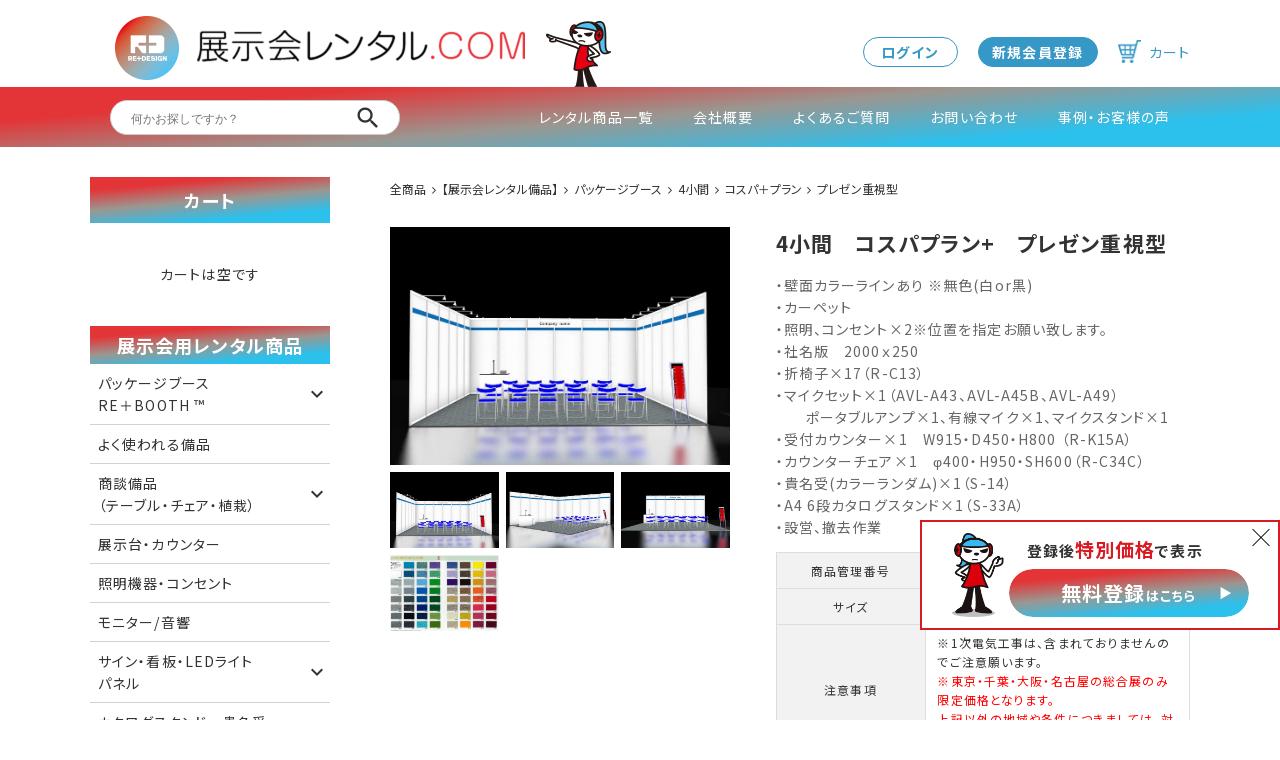

--- FILE ---
content_type: text/html; charset=UTF-8
request_url: https://replus-rental.com/product.php?id=10983
body_size: 18398
content:
<!DOCTYPE html>
<html lang="ja">
<head>
    <meta charset="UTF-8">
    <meta name="viewport" content="width=device-width, initial-scale=1.0">
    <meta http-equiv="X-UA-Compatible" content="ie=edge">
        <title>4小間　コスパプラン+　プレゼン重視型 | 展示会レンタル.COM</title>
        <meta name="keywords" content="展示会,イベント,レンタル,レンタル用品">
            <meta name="description" content="【展示会レンタル.COM】では展示会やイベントでブース出展をする方へ、初めての方でもお気軽にお問い合わせ・お手軽にお申込みすることができます。">
            <meta name="generator" content="Bcart">
    <meta name="csrf-token" content="iVghsfhe9vmQ7N8fQrN73Sjp8bPBygP5X3l2ajBl">
        <link type="text/css" rel="stylesheet" href="https://assets.bcart.jp/3.7.5/css/front/theme-default.css?v=3.7.5" media="all">
        <link type="text/css" rel="stylesheet" href="https://files.bcart.jp/replus-d/assets/css/rv_custom.css" media="all">
        <link rel="shortcut icon" href="https://files.bcart.jp/replus-d/uploads/renewal/favicon.ico">
            <link rel="apple-touch-icon" href="https://files.bcart.jp/replus-d/uploads/renewal/apple-touch-icon.png">
        <link rel="stylesheet" href="https://assets.bcart.jp/3.7.5/js/front/photoswipe/photoswipe.css">
<link rel="stylesheet" href="https://assets.bcart.jp/3.7.5/js/front/photoswipe/default-skin/default-skin.css"> 
<link rel="stylesheet" href="https://assets.bcart.jp/3.7.5/js/front/confirm/jquery-confirm.custom.css">
        <!-- Google Tag Manager -->
<script>(function(w,d,s,l,i){w[l]=w[l]||[];w[l].push({'gtm.start':
new Date().getTime(),event:'gtm.js'});var f=d.getElementsByTagName(s)[0],
j=d.createElement(s),dl=l!='dataLayer'?'&l='+l:'';j.async=true;j.src=
'https://www.googletagmanager.com/gtm.js?id='+i+dl;f.parentNode.insertBefore(j,f);
})(window,document,'script','dataLayer','GTM-KZQWHMH');</script>
<!-- End Google Tag Manager -->
    </head>
<body class="  body-product-detail    __is-guest ">
    <!-- Google Tag Manager (noscript) -->
<noscript><iframe src="https://www.googletagmanager.com/ns.html?id=GTM-KZQWHMH"
height="0" width="0" style="display:none;visibility:hidden"></iframe></noscript>
<!-- End Google Tag Manager (noscript) -->
    <script src="https://assets.bcart.jp/3.7.5/js/front/app_responsive.js?v=3.7.5" type="text/javascript"></script>
                                                    <section class="__limited-free-1"></section>
            <section class="__limited-free-2"></section>
            <section class="__limited-free-3"></section>
            <header class="header" role="banner">
                        <script src="https://ajax.googleapis.com/ajax/libs/jquery/1.11.2/jquery.min.js"></script>
<div class="header__inner" id="page-top">
	<div class="header__wrap">
			<h1 class="header__logo"><a href="/"><img src="https://files.bcart.jp/replus-d/uploads/renewal/logo.png" alt="ロゴ"></a></h1>
			<div class="hamburger" id="hamburger">
					<div class="btn-trigger" id="ham-btn">
							<span></span>
							<span></span>
							<span></span>
					</div>
					<nav class="hamburger__menu">
            <ul class="hamburger__list hamburger__list02">
              <li><a href="https://replus-rental.com/list.php">レンタル商品一覧</a></li>
              <li><a href="https://replus-rental.com/corporate.php">会社概要</a></li>
              <li><a href="https://replus-rental.com/page/faq">よくあるご質問</a></li>
              <li><a href="https://replus-rental.com/contact.php">お問い合わせ</a></li>
              <li><a href="https://tenjikai-pro.com/about_booth/" target="_blank">事例・お客様の声</a></li>
            </ul>

							<p class="hamburger__name">ログイン</p>
							<ul class="hamburger__list hamburger__list02">
									<li><a class="__login" href="https://replus-rental.com/login.php">ログイン</a></li>
									<li><a class="__regist" href="https://replus-rental.com/regist.php">会員登録</a></li>
									<li><a class="__logout" href="https://replus-rental.com/logout.php">ログアウト</a></li>
									<li><a class="__mypage" href="https://replus-rental.com/mypage.php">マイページ</a></li>
							</ul>
							<p class="hamburger__name">展示会用レンタル商品</p>
              <ul class="hamburger__list category__list">
                <li>
                  <div class="category__list_ttl"> パッケージブース<br>RE＋BOOTH ™️ </div>
                  <ul class="category__list_child">
                    <li>
                      <div class="category__list_ttl category__list_ttl03">1小間</div>
                      <ul class="category__list_child03">
                        <li>
                          <div class="category__list_ttl category__list_ttl04">コスパプラン</div>
                          <ul class="category__list_child04">
                            <li>
                              <ul>
                                <li style="border-top: none;"><a href="https://replus-rental.com/product.php?id=10950">何もなし</a></li>
                                <li><a href="https://replus-rental.com/product.php?id=10952">商品展示重視</a></li>
                                <li><a href="https://replus-rental.com/product.php?id=10955">パネル展示商談重視</a></li>
                                <li><a href="https://replus-rental.com/product.php?id=10956">プレゼン重視</a></li>
                              </ul>
                            </li>
                          </ul>
                        </li>
                        <li>
                          <div class="category__list_ttl category__list_ttl04">コスパプラン＋</div>
                          <ul class="category__list_child04">
                            <li>
                              <ul>
                                <li style="border-top: none;"><a href="https://replus-rental.com/product.php?id=10945">何もなし</a></li>
                                <li><a href="https://replus-rental.com/product.php?id=10957">商品展示重視</a></li>
                                <li><a href="https://replus-rental.com/product.php?id=10958">パネル展示商談重視</a></li>
                                <li><a href="https://replus-rental.com/product.php?id=10959">プレゼン重視</a></li>
                              </ul>
                            </li>
                          </ul>
                        </li>
                        <li>
                          <div class="category__list_ttl category__list_ttl04">スタンダードプラン</div>
                          <ul class="category__list_child04">
                            <li>
                              <ul>
                                <li style="border-top: none;"><a href="https://replus-rental.com/product.php?id=10960">何もなし</a></li>
                                <li><a href="https://replus-rental.com/product.php?id=10966">商品展示重視</a></li>
                                <li><a href="https://replus-rental.com/product.php?id=10964">パネル展示商談重視</a></li>
                                <li><a href="https://replus-rental.com/product.php?id=10965">プレゼン重視</a></li>
                              </ul>
                            </li>
                          </ul>
                        </li>
                        <li>
                          <div class="category__list_ttl category__list_ttl04">プレミアムプラン</div>
                          <ul class="category__list_child04">
                            <li>
                              <ul>
                                <li style="border-top: none;"><a href="https://replus-rental.com/product.php?id=10967">何もなし</a></li>
                                <li><a href="https://replus-rental.com/product.php?id=10968">商品展示重視</a></li>
                                <li><a href="https://replus-rental.com/product.php?id=10969">パネル展示商談重視</a></li>
                                <li><a href="https://replus-rental.com/product.php?id=10970">プレゼン重視</a></li>
                              </ul>
                            </li>
                          </ul>
                        </li>
                      </ul>
                    </li>
                    <li>
                      <div class="category__list_ttl category__list_ttl03">2小間</div>
                      <ul class="category__list_child03">
                        <li>
                          <div class="category__list_ttl category__list_ttl04">コスパプラン</div>
                          <ul class="category__list_child04">
                            <li>
                              <ul>
                                <li style="border-top: none;"><a href="https://replus-rental.com/product.php?id=10984">何もなし</a></li>
                                <li><a href="https://replus-rental.com/product.php?id=10985">商品展示重視</a></li>
                                <li><a href="https://replus-rental.com/product.php?id=10986">パネル展示商談重視</a></li>
                                <li><a href="https://replus-rental.com/product.php?id=10987">プレゼン重視</a></li>
                              </ul>
                            </li>
                          </ul>
                        </li>
                        <li>
                          <div class="category__list_ttl category__list_ttl04">コスパプラン＋</div>
                          <ul class="category__list_child04">
                            <li>
                              <ul>
                                <li style="border-top: none;"><a href="https://replus-rental.com/product.php?id=10972">何もなし</a></li>
                                <li><a href="https://replus-rental.com/product.php?id=10973">商品展示重視</a></li>
                                <li><a href="https://replus-rental.com/product.php?id=10974">パネル展示商談重視</a></li>
                                <li><a href="https://replus-rental.com/product.php?id=10975">プレゼン重視</a></li>
                              </ul>
                            </li>
                          </ul>
                        </li>
                        <li>
                          <div class="category__list_ttl category__list_ttl04">スタンダードプラン</div>
                          <ul class="category__list_child04">
                            <li>
                              <ul>
                                <li style="border-top: none;"><a href="https://replus-rental.com/product.php?id=10998">何もなし</a></li>
                                <li><a href="https://replus-rental.com/product.php?id=11001">商品展示重視</a></li>
                                <li><a href="https://replus-rental.com/product.php?id=10999">パネル展示商談重視</a></li>
                                <li><a href="https://replus-rental.com/product.php?id=11000">プレゼン重視</a></li>
                              </ul>
                            </li>
                          </ul>
                        </li>
                        <li>
                          <div class="category__list_ttl category__list_ttl04">プレミアムプラン</div>
                          <ul class="category__list_child04">
                            <li>
                              <ul>
                                <li style="border-top: none;"><a href="https://replus-rental.com/product.php?id=11010">何もなし</a></li>
                                <li><a href="https://replus-rental.com/product.php?id=11011">商品展示重視</a></li>
                                <li><a href="https://replus-rental.com/product.php?id=11012">パネル展示商談重視</a></li>
                                <li><a href="https://replus-rental.com/product.php?id=11013">プレゼン重視</a></li>
                              </ul>
                            </li>
                          </ul>
                        </li>
                      </ul>
                    </li>
                    <li>
                      <div class="category__list_ttl category__list_ttl03">3小間</div>
                      <ul class="category__list_child03">
                        <li>
                          <div class="category__list_ttl category__list_ttl04">コスパプラン</div>
                          <ul class="category__list_child04">
                            <li>
                              <ul>
                                <li style="border-top: none;"><a href="https://replus-rental.com/product.php?id=10988">何もなし</a></li>
                                <li><a href="https://replus-rental.com/product.php?id=10989">商品展示重視</a></li>
                                <li><a href="https://replus-rental.com/product.php?id=10990">パネル展示商談重視</a></li>
                                <li><a href="https://replus-rental.com/product.php?id=10991">プレゼン重視</a></li>
                              </ul>
                            </li>
                          </ul>
                        </li>
                        <li>
                          <div class="category__list_ttl category__list_ttl04">コスパプラン＋</div>
                          <ul class="category__list_child04">
                            <li>
                              <ul>
                                <li style="border-top: none;"><a href="https://replus-rental.com/product.php?id=10976">何もなし</a></li>
                                <li><a href="https://replus-rental.com/product.php?id=10977">商品展示重視</a></li>
                                <li><a href="https://replus-rental.com/product.php?id=10978">パネル展示商談重視</a></li>
                                <li><a href="https://replus-rental.com/product.php?id=10979">プレゼン重視</a></li>
                              </ul>
                            </li>
                          </ul>
                        </li>
                        <li>
                          <div class="category__list_ttl category__list_ttl04">スタンダードプラン</div>
                          <ul class="category__list_child04">
                            <li>
                              <ul>
                                <li style="border-top: none;"><a href="https://replus-rental.com/product.php?id=11002">何もなし</a></li>
                                <li><a href="https://replus-rental.com/product.php?id=11005">商品展示重視</a></li>
                                <li><a href="https://replus-rental.com/product.php?id=11003">パネル展示商談重視</a></li>
                                <li><a href="https://replus-rental.com/product.php?id=11004">プレゼン重視</a></li>
                              </ul>
                            </li>
                          </ul>
                        </li>
                        <li>
                          <div class="category__list_ttl category__list_ttl04">プレミアムプラン</div>
                          <ul class="category__list_child04">
                            <li>
                              <ul>
                                <li style="border-top: none;"><a href="https://replus-rental.com/product.php?id=11014">何もなし</a></li>
                                <li><a href="https://replus-rental.com/product.php?id=11015">商品展示重視</a></li>
                                <li><a href="https://replus-rental.com/product.php?id=11016">パネル展示商談重視</a></li>
                                <li><a href="https://replus-rental.com/product.php?id=11017">プレゼン重視</a></li>
                              </ul>
                            </li>
                          </ul>
                        </li>
                      </ul>
                    </li>
                    <li>
                      <div class="category__list_ttl category__list_ttl03">4小間</div>
                      <ul class="category__list_child03">
                        <li>
                          <div class="category__list_ttl category__list_ttl04">コスパプラン</div>
                          <ul class="category__list_child04">
                            <li>
                              <ul>
                                <li style="border-top: none;"><a href="https://replus-rental.com/product.php?id=10992">何もなし</a></li>
                                <li><a href="https://replus-rental.com/product.php?id=10993">商品展示重視</a></li>
                                <li><a href="https://replus-rental.com/product.php?id=10994">パネル展示商談重視</a></li>
                                <li><a href="https://replus-rental.com/product.php?id=10995">プレゼン重視</a></li>
                              </ul>
                            </li>
                          </ul>
                        </li>
                        <li>
                          <div class="category__list_ttl category__list_ttl04">コスパプラン＋</div>
                          <ul class="category__list_child04">
                            <li>
                              <ul>
                                <li style="border-top: none;"><a href="https://replus-rental.com/product.php?id=10980">何もなし</a></li>
                                <li><a href="https://replus-rental.com/product.php?id=10981">商品展示重視</a></li>
                                <li><a href="https://replus-rental.com/product.php?id=10982">パネル展示商談重視</a></li>
                                <li><a href="https://replus-rental.com/product.php?id=10983">プレゼン重視</a></li>
                              </ul>
                            </li>
                          </ul>
                        </li>
                        <li>
                          <div class="category__list_ttl category__list_ttl04">スタンダードプラン</div>
                          <ul class="category__list_child04">
                            <li>
                              <ul>
                                <li style="border-top: none;"><a href="https://replus-rental.com/product.php?id=11006">何もなし</a></li>
                                <li><a href="https://replus-rental.com/product.php?id=11009">商品展示重視</a></li>
                                <li><a href="https://replus-rental.com/product.php?id=11007">パネル展示商談重視</a></li>
                                <li><a href="https://replus-rental.com/product.php?id=11008">プレゼン重視</a></li>
                              </ul>
                            </li>
                          </ul>
                        </li>
                        <li>
                          <div class="category__list_ttl category__list_ttl04">プレミアムプラン</div>
                          <ul class="category__list_child04">
                            <li>
                              <ul>
                                <li style="border-top: none;"><a href="https://replus-rental.com/product.php?id=11018">何もなし</a></li>
                                <li><a href="https://replus-rental.com/product.php?id=11019">商品展示重視</a></li>
                                <li><a href="https://replus-rental.com/product.php?id=11020">パネル展示商談重視</a></li>
                                <li><a href="https://replus-rental.com/product.php?id=11021">プレゼン重視</a></li>
                              </ul>
                            </li>
                          </ul>
                        </li>
                      </ul>
                    </li>
                  </ul>
                </li>
                <li>
                  <a href="https://replus-rental.com/list.php?c_id=248">よく使われる備品</a>
                </li>
                <li>
                  <div class="category__list_ttl">
                    商談備品<br>
                    （テーブル・チェア・植栽）
                  </div>
                  <ul class="category__list_child">
                    <li style="border-bottom: none;">
                      </li><li>
                        <a href="https://replus-rental.com/list.php?c_id=254">商談セット</a>
                      </li>
                    
                    <li>
                      <div class="category__list_ttl category__list_ttl02">
                        チェア
                      </div>
                      <ul class="category__list_child02">
                        <li>
                          <a href="https://replus-rental.com/list.php?c_id=256">チェア</a>
                        </li>
                        <li>
                          <a href="https://replus-rental.com/list.php?c_id=257">スツール（背なしイス）</a>
                        </li>
                        <li>
                          <a href="https://replus-rental.com/list.php?c_id=258">カウンターチェア</a>
                        </li>
                        <li>
                          <a href="https://replus-rental.com/list.php?c_id=259">ソファ</a>
                        </li>
                        <li>
                          <a href="https://replus-rental.com/list.php?c_id=260">ベンチ</a>
                        </li>
                        <li>
                          <a href="https://replus-rental.com/list.php?c_id=261">オフィスチェア</a>
                        </li>
                      </ul>
                    </li>
                    <li>
                      <div class="category__list_ttl">
                        テーブル
                      </div>
                      <ul class="category__list_child02">
                        <li>
                          <a href="https://replus-rental.com/list.php?c_id=263">テーブル</a>
                        </li>
                        <li>
                          <a href="https://replus-rental.com/list.php?c_id=300">カウンターテーブル</a>
                        </li>
                        <li>
                          <a href="https://replus-rental.com/list.php?c_id=264">会議用テーブル</a>
                        </li>
                        <li>
                          <a href="https://replus-rental.com/list.php?c_id=265">テーブルクロス</a>
                        </li>
                      </ul>
                    </li>
                    <li>
                      <div class="category__list_ttl">
                        カウンター
                      </div>
                      <ul class="category__list_child02">
                        <li>
                          <a href="https://replus-rental.com/list.php?c_id=266">カウンター</a>
                        </li>
                      </ul>
                    </li>
                    <li>
                      <a href="https://replus-rental.com/list.php?c_id=301">植栽</a>
                    </li>
                  </ul>
                </li>
                <li>
                  <a href="https://replus-rental.com/list.php?c_id=267">
                    照明機器・コンセント
                  </a>
                </li>
                <li>
                  <a href="https://replus-rental.com/list.php?c_id=268">
                    モニター/音響
                  </a>
                </li>
                <li>
                  <div class="category__list_ttl">
                    サイン・看板・LEDライト<br>
                    パネル
                  </div>
                  <ul class="category__list_child">
                    <li>
                      <a href="https://replus-rental.com/list.php?c_id=270">サイン出力</a>
                    </li>
                    <li>
                      <a href="https://replus-rental.com/list.php?c_id=271">サインスタンド・イーゼル・開場表示サイン</a>
                    </li>
                    <li>
                      <a href="https://replus-rental.com/list.php?c_id=272">ポスターケース LEDライトパネル</a>
                    </li>
                  </ul>
                </li>
                <li>
                  <div class="category__list_ttl">
                    カタログスタンド　貴名受・<br>
                    ポール・パーテーション
                  </div>
                  <ul class="category__list_child">
                    <li>
                      <a href="https://replus-rental.com/list.php?c_id=275">カタログスタンド・貴名受</a>
                    </li>
                    <li>
                      <a href="https://replus-rental.com/list.php?c_id=276">スタンドポール・三つ折りパーテーション</a>
                    </li>
                  </ul>
                </li>
                <li>
                  <a href="https://replus-rental.com/list.php?c_id=277">
                    感染症対策商品
                  </a>
                </li>
                <li>
                  <div class="category__list_ttl">
                    ストック用品<br>
                    （ドリンクset・冷蔵庫・ゴミ箱）
                  </div>
                  <ul class="category__list_child">
                    <li>
                      <a href="https://replus-rental.com/list.php?c_id=308">ドリンクセット・冷蔵庫</a>
                    </li>
                    <li>
                      <a href="279">書庫・ホワイトボード・<br>ハンガー・ゴミ箱</a>
                    </li>
                  </ul>
                </li>
                <li>
                  <a href="https://replus-rental.com/list.php?c_id=280">
                    パンチカーペット
                  </a>
                </li>
              </ul>
                            <p class="hamburger__name">こだわりのレンタル商品</p>

                            <ul class="hamburger__list category__list">
                              <li>
                                <div class="category__list_ttl">
                                  デザイナーズ家具
                                </div>
                                <ul class="category__list_child">
                                  <li>
                                    <a href="https://replus-rental.com/list.php?c_id=283">デザイナーズ家具セット</a>
                                  </li>
                                  <li>
                                    <a href="https://replus-rental.com/list.php?c_id=284">デザイナーズチェア</a>
                                  </li>
                                  <li>
                                    <a href="https://replus-rental.com/list.php?c_id=285">デザイナーズテーブル</a>
                                  </li>
                                </ul>
                              </li>
                              <li>
                                <a href="https://replus-rental.com/list.php?c_id=286">
                                  演説台・ステージ
                                </a>
                              </li>
                              <li>
                                <a href="https://replus-rental.com/list.php?c_id=287">
                                  コピー機・プリンター
                                </a>
                              </li>
                              <li>
                                <a href="https://replus-rental.com/list.php?c_id=288">
                                  抽選機・遊具
                                </a>
                              </li>
                              <li>
                                <a href="https://replus-rental.com/list.php?c_id=289">
                                  業務用冷蔵庫・冷凍庫
                                </a>
                              </li>
                              <li>
                                <div class="category__list_ttl">
                                  マネキン・陳列棚販売台
                                </div>
                                <ul class="category__list_child">
                                  <li>
                                    <a href="https://replus-rental.com/list.php?c_id=291">マネキン・姿見</a>
                                  </li>
                                  <li>
                                    <a href="https://replus-rental.com/list.php?c_id=292">販売台・陳列棚・ガラスケース
                                    </a>
                                  </li>
                                </ul>
                              </li>
                              <li>
                                <a href="https://replus-rental.com/list.php?c_id=293">
                                  冷暖房・扇風機<br>
                                  傘立て・掃除用品
                                </a>
                              </li>
                              <li>
                                <a href="https://replus-rental.com/list.php?c_id=294">
                                  安全用品・消化器・イントレ
                                </a>
                              </li>
                              <li>
                                <div class="category__list_ttl">
                                  テント・屋外用品
                                </div>
                                <ul class="category__list_child">
                                  <li>
                                    <a href="https://replus-rental.com/list.php?c_id=296">ワンタッチテント・ロイヤルパワーテント・パイプテント</a>
                                  </li>
                                  <li>
                                    <a href="https://replus-rental.com/list.php?c_id=297">屋外用備品・発電機</a>
                                  </li>
                                </ul>
                              </li>
                              <li>
                                <a href="https://replus-rental.com/list.php?c_id=298">式典用品（テープカット・紅白幕等）</a>
                              </li>
                            </ul>
					</nav>
			</div>
			<div class="header__info">
					<div class="header__login">
							<a class="__login" href="https://replus-rental.com/login.php">ログイン</a>
							<a class="__logout" href="https://replus-rental.com/logout.php">ログアウト</a>
					</div>
					<div class="header__member">
							<a class="__regist" href="https://replus-rental.com/regist.php">新規会員登録</a>
							<a class="__mypage" href="https://replus-rental.com/mypage.php">マイページ</a>
					</div>
					<a href="https://replus-rental.com/cart.php" class="cartbtn">
							<span class="cartbtn__img"><img src="https://files.bcart.jp/replus-d/uploads/renewal/ico_cart.png" alt="カート"></span>
							<span class="cartbtn__text">カート</span>
					</a>
			</div>
	</div>
	<div class="header__wrap2">
			<div class="wrap2__inner">
					<div class="header__serach">
							<form method="GET" action="./list.php" accept-charset="UTF-8"
									class="__form c-form">
									<div class="__body">
											<input name="keyword" type="text" value="" placeholder="何かお探しですか？">
											<button type="submit" class="__button c-button"><span>検索</span></button>
									</div>
							</form>
					</div>
					<div class="header__menu">
							<ul>
								<li><a href="https://replus-rental.com/list.php">レンタル商品一覧</a></li>
								<li><a href="https://replus-rental.com/corporate.php">会社概要</a></li>
									<li><a href="https://replus-rental.com/page/faq">よくあるご質問</a></li>
									<li><a href="https://replus-rental.com/contact.php">お問い合わせ</a></li>
									<li><a href="https://tenjikai-pro.com/about_booth/" target="_blank">事例・お客様の声</a></li>
									<!-- <li class="__logout"><a href="./order_list.php">クイックオーダー</a></li> -->
							</ul>
					</div>
			</div>
	</div>
</div>

<script>  
$(function(){
if ($("header").length > 0) {
/* ハンバーガーメニュー開閉*/
$('.btn-trigger').on('click', function () {
	$(this).toggleClass('active');
	$('.hamburger__menu').toggleClass('open');
	$(this).parent('.hamburger').toggleClass('visivle');
	$('body').toggleClass('hidden');
	return false;
});
};
});
</script>
<script>

$(function(){
  $(".hamburger__list > li > .category__list_ttl").click(function(){
    $(this).next(".category__list_child").slideToggle();
    $(this).parent("li").toggleClass("open");
      $(this).toggleClass("active");
  });
  $(".hamburger__list > li > .category__list_child > li > .category__list_ttl").click(function(){
    $(this).next(".category__list_child02").slideToggle();
    $(this).next().toggleClass("open");
      $(this).toggleClass("active");
  });


  const body = $("body");
  const bodyClass = $("body").attr("class");
  const headerH1 = $("header__logo");
  if($("body").hasClass("body-home")) {
    //トップページの場合
    $(".header__logo").replaceWith('<h1 class="header__logo"><a href="/"><img src="https://files.bcart.jp/replus-d/uploads/renewal/logo.png" alt="ロゴ"></a></h1>')
  } else {
    //それ以外のページの場合
    $(".header__logo").replaceWith('<div class="header__logo"><a href="/"><img src="https://files.bcart.jp/replus-d/uploads/renewal/logo.png" alt="ロゴ"></a></div>')
  }

});
</script>

<style>

  .header .hamburger__menu .category__list li ul.category__list_child li .category__list_child04.open li:last-child {
    border-bottom: none;
  }
  .header .hamburger__menu .category__list li ul.category__list_child li .category__list_ttl03.active + .category__list_child03 li:last-child {
    border-bottom: none;
  }

  </style>
                <nav class="gnav-pc">
    <div class="__menu __menu--html">
                    
            </div>
</nav>
<nav class="gnav-sp">
    <div class="__drawer">
        <input type="checkbox" id="__drawer-check" class="__check">
        <div class="__menu">
            <div class="__toggle __toggle-close">
                <label for="__drawer-check"><span></span></label>
            </div>
            <div class="__content __content--default">
                <div class="__page">
                                            <ul>
                                                    <li class="__list"><a href="https://replus-rental.com/list.php">商品一覧</a></li>
                                                                                                                    <li class="__contact"><a href="https://replus-rental.com/contact.php">お問い合わせ</a></li>
                                                                            </ul>
                                    </div>
                <div class="__member  __is-guest ">
                    <div class="__heading"><span class="__name">会員メニュー</span><span class="__toggle __js-toggle"></span></div>
                    <div class="__body">
                                                    <ul class="__sub-menu">
			                    <li class="__login"><a href="https://replus-rental.com/login.php"><span>ログイン</span></a></li>
                                                                <li class="__regist"><a href="https://replus-rental.com/regist.php"><span>新規会員登録</span></a></li>
                                                            </ul>
                                            </div>
                </div>
                                                <div class="__search __search--category">
                    <div class="__heading"><span class="__name">商品カテゴリ</span><span class="__toggle __js-toggle"></span></div>
                    <div class="__body">
                        <ul class="__tree">
    <li class="__item __item--243 __item--text  __item--has-children ">
        <a href="https://replus-rental.com/list.php?c_id=243">【展示会レンタル備品】</a>
        <span class="__js-toggle"></span>                            <ul>
    <li class="__item __item--244 __item--text  __item--has-children ">
        <a href="https://replus-rental.com/list.php?c_id=244">パッケージブース</a>
        <span class="__js-toggle"></span>                            <ul>
    <li class="__item __item--316 __item--text  __item--has-children ">
        <a href="https://replus-rental.com/list.php?c_id=316">1小間</a>
        <span class="__js-toggle"></span>                            <ul>
    <li class="__item __item--318 __item--text  __item--has-children ">
        <a href="https://replus-rental.com/list.php?c_id=318">コスパプラン</a>
        <span class="__js-toggle"></span>                            <ul>
    <li class="__item __item--319 __item--text ">
        <a href="https://replus-rental.com/list.php?c_id=319">コスパプラン</a>
                        </li>
    <li class="__item __item--320 __item--text ">
        <a href="https://replus-rental.com/list.php?c_id=320">商品展示重視型</a>
                        </li>
    <li class="__item __item--321 __item--text ">
        <a href="https://replus-rental.com/list.php?c_id=321">パネル展示商談重視型</a>
                        </li>
    <li class="__item __item--322 __item--text ">
        <a href="https://replus-rental.com/list.php?c_id=322">プレゼン重視型</a>
                        </li>
</ul>                </li>
    <li class="__item __item--323 __item--text  __item--has-children ">
        <a href="https://replus-rental.com/list.php?c_id=323">コスパ＋プラン</a>
        <span class="__js-toggle"></span>                            <ul>
    <li class="__item __item--324 __item--text ">
        <a href="https://replus-rental.com/list.php?c_id=324">コスパ＋プラン</a>
                        </li>
    <li class="__item __item--325 __item--text ">
        <a href="https://replus-rental.com/list.php?c_id=325">商品展示重視型</a>
                        </li>
    <li class="__item __item--326 __item--text ">
        <a href="https://replus-rental.com/list.php?c_id=326">パネル展示商談重視型</a>
                        </li>
    <li class="__item __item--327 __item--text ">
        <a href="https://replus-rental.com/list.php?c_id=327">プレゼン重視型</a>
                        </li>
</ul>                </li>
    <li class="__item __item--328 __item--text  __item--has-children ">
        <a href="https://replus-rental.com/list.php?c_id=328">スタンダードプラン</a>
        <span class="__js-toggle"></span>                            <ul>
    <li class="__item __item--329 __item--text ">
        <a href="https://replus-rental.com/list.php?c_id=329">スタンダードプラン</a>
                        </li>
    <li class="__item __item--330 __item--text ">
        <a href="https://replus-rental.com/list.php?c_id=330">商品展示重視型</a>
                        </li>
    <li class="__item __item--331 __item--text ">
        <a href="https://replus-rental.com/list.php?c_id=331">パネル展示商談重視型</a>
                        </li>
    <li class="__item __item--332 __item--text ">
        <a href="https://replus-rental.com/list.php?c_id=332">プレゼン重視型</a>
                        </li>
</ul>                </li>
    <li class="__item __item--333 __item--text  __item--has-children ">
        <a href="https://replus-rental.com/list.php?c_id=333">プレミアムプラン</a>
        <span class="__js-toggle"></span>                            <ul>
    <li class="__item __item--334 __item--text ">
        <a href="https://replus-rental.com/list.php?c_id=334">プレミアムプラン</a>
                        </li>
    <li class="__item __item--335 __item--text ">
        <a href="https://replus-rental.com/list.php?c_id=335">商品展示重視型</a>
                        </li>
    <li class="__item __item--336 __item--text ">
        <a href="https://replus-rental.com/list.php?c_id=336">パネル展示商談重視型</a>
                        </li>
    <li class="__item __item--337 __item--text ">
        <a href="https://replus-rental.com/list.php?c_id=337">プレゼン重視型</a>
                        </li>
</ul>                </li>
</ul>                </li>
    <li class="__item __item--338 __item--text  __item--has-children ">
        <a href="https://replus-rental.com/list.php?c_id=338">2小間</a>
        <span class="__js-toggle"></span>                            <ul>
    <li class="__item __item--341 __item--text  __item--has-children ">
        <a href="https://replus-rental.com/list.php?c_id=341">コスパプラン</a>
        <span class="__js-toggle"></span>                            <ul>
    <li class="__item __item--344 __item--text ">
        <a href="https://replus-rental.com/list.php?c_id=344">コスパプラン</a>
                        </li>
    <li class="__item __item--347 __item--text ">
        <a href="https://replus-rental.com/list.php?c_id=347">商品展示重視型</a>
                        </li>
    <li class="__item __item--350 __item--text ">
        <a href="https://replus-rental.com/list.php?c_id=350">パネル展示商談重視型</a>
                        </li>
    <li class="__item __item--353 __item--text ">
        <a href="https://replus-rental.com/list.php?c_id=353">プレゼン重視型</a>
                        </li>
</ul>                </li>
    <li class="__item __item--357 __item--text  __item--has-children ">
        <a href="https://replus-rental.com/list.php?c_id=357">コスパ＋プラン</a>
        <span class="__js-toggle"></span>                            <ul>
    <li class="__item __item--362 __item--text ">
        <a href="https://replus-rental.com/list.php?c_id=362">コスパ＋プラン</a>
                        </li>
    <li class="__item __item--365 __item--text ">
        <a href="https://replus-rental.com/list.php?c_id=365">商品展示重視型</a>
                        </li>
    <li class="__item __item--368 __item--text ">
        <a href="https://replus-rental.com/list.php?c_id=368">パネル展示商談重視型</a>
                        </li>
    <li class="__item __item--370 __item--text ">
        <a href="https://replus-rental.com/list.php?c_id=370">プレゼン重視型</a>
                        </li>
</ul>                </li>
    <li class="__item __item--374 __item--text  __item--has-children ">
        <a href="https://replus-rental.com/list.php?c_id=374">スタンダードプラン</a>
        <span class="__js-toggle"></span>                            <ul>
    <li class="__item __item--380 __item--text ">
        <a href="https://replus-rental.com/list.php?c_id=380">スタンダードプラン</a>
                        </li>
    <li class="__item __item--386 __item--text ">
        <a href="https://replus-rental.com/list.php?c_id=386">商品展示重視型</a>
                        </li>
    <li class="__item __item--390 __item--text ">
        <a href="https://replus-rental.com/list.php?c_id=390">パネル展示商談重視型</a>
                        </li>
    <li class="__item __item--396 __item--text ">
        <a href="https://replus-rental.com/list.php?c_id=396">プレゼン重視型</a>
                        </li>
</ul>                </li>
    <li class="__item __item--377 __item--text  __item--has-children ">
        <a href="https://replus-rental.com/list.php?c_id=377">プレミアムプラン</a>
        <span class="__js-toggle"></span>                            <ul>
    <li class="__item __item--381 __item--text ">
        <a href="https://replus-rental.com/list.php?c_id=381">プレミアムプラン</a>
                        </li>
    <li class="__item __item--387 __item--text ">
        <a href="https://replus-rental.com/list.php?c_id=387">商品展示重視型</a>
                        </li>
    <li class="__item __item--391 __item--text ">
        <a href="https://replus-rental.com/list.php?c_id=391">パネル展示商談重視型</a>
                        </li>
    <li class="__item __item--397 __item--text ">
        <a href="https://replus-rental.com/list.php?c_id=397">プレゼン重視型</a>
                        </li>
</ul>                </li>
</ul>                </li>
    <li class="__item __item--339 __item--text  __item--has-children ">
        <a href="https://replus-rental.com/list.php?c_id=339">3小間</a>
        <span class="__js-toggle"></span>                            <ul>
    <li class="__item __item--342 __item--text  __item--has-children ">
        <a href="https://replus-rental.com/list.php?c_id=342">コスパプラン</a>
        <span class="__js-toggle"></span>                            <ul>
    <li class="__item __item--345 __item--text ">
        <a href="https://replus-rental.com/list.php?c_id=345">コスパプラン</a>
                        </li>
    <li class="__item __item--348 __item--text ">
        <a href="https://replus-rental.com/list.php?c_id=348">商品展示重視型</a>
                        </li>
    <li class="__item __item--351 __item--text ">
        <a href="https://replus-rental.com/list.php?c_id=351">パネル展示商談重視型</a>
                        </li>
    <li class="__item __item--354 __item--text ">
        <a href="https://replus-rental.com/list.php?c_id=354">プレゼン重視型</a>
                        </li>
</ul>                </li>
    <li class="__item __item--358 __item--text  __item--has-children ">
        <a href="https://replus-rental.com/list.php?c_id=358">コスパ＋プラン</a>
        <span class="__js-toggle"></span>                            <ul>
    <li class="__item __item--361 __item--text ">
        <a href="https://replus-rental.com/list.php?c_id=361">コスパ＋プラン</a>
                        </li>
    <li class="__item __item--364 __item--text ">
        <a href="https://replus-rental.com/list.php?c_id=364">商品展示重視型</a>
                        </li>
    <li class="__item __item--367 __item--text ">
        <a href="https://replus-rental.com/list.php?c_id=367">パネル展示商談重視型</a>
                        </li>
    <li class="__item __item--371 __item--text ">
        <a href="https://replus-rental.com/list.php?c_id=371">プレゼン重視型</a>
                        </li>
</ul>                </li>
    <li class="__item __item--373 __item--text  __item--has-children ">
        <a href="https://replus-rental.com/list.php?c_id=373">スタンダードプラン</a>
        <span class="__js-toggle"></span>                            <ul>
    <li class="__item __item--379 __item--text ">
        <a href="https://replus-rental.com/list.php?c_id=379">スタンダードプラン</a>
                        </li>
    <li class="__item __item--385 __item--text ">
        <a href="https://replus-rental.com/list.php?c_id=385">商品展示重視型</a>
                        </li>
    <li class="__item __item--392 __item--text ">
        <a href="https://replus-rental.com/list.php?c_id=392">パネル展示商談重視型</a>
                        </li>
    <li class="__item __item--398 __item--text ">
        <a href="https://replus-rental.com/list.php?c_id=398">プレゼン重視型</a>
                        </li>
</ul>                </li>
    <li class="__item __item--376 __item--text  __item--has-children ">
        <a href="https://replus-rental.com/list.php?c_id=376">プレミアムプラン</a>
        <span class="__js-toggle"></span>                            <ul>
    <li class="__item __item--383 __item--text ">
        <a href="https://replus-rental.com/list.php?c_id=383">プレミアムプラン</a>
                        </li>
    <li class="__item __item--388 __item--text ">
        <a href="https://replus-rental.com/list.php?c_id=388">商品展示重視型</a>
                        </li>
    <li class="__item __item--393 __item--text ">
        <a href="https://replus-rental.com/list.php?c_id=393">パネル展示商談重視型</a>
                        </li>
    <li class="__item __item--399 __item--text ">
        <a href="https://replus-rental.com/list.php?c_id=399">プレゼン重視型</a>
                        </li>
</ul>                </li>
</ul>                </li>
    <li class="__item __item--340 __item--text  __item--has-children ">
        <a href="https://replus-rental.com/list.php?c_id=340">4小間</a>
        <span class="__js-toggle"></span>                            <ul>
    <li class="__item __item--343 __item--text  __item--has-children ">
        <a href="https://replus-rental.com/list.php?c_id=343">コスパプラン</a>
        <span class="__js-toggle"></span>                            <ul>
    <li class="__item __item--346 __item--text ">
        <a href="https://replus-rental.com/list.php?c_id=346">コスパプラン</a>
                        </li>
    <li class="__item __item--349 __item--text ">
        <a href="https://replus-rental.com/list.php?c_id=349">商品展示重視型</a>
                        </li>
    <li class="__item __item--352 __item--text ">
        <a href="https://replus-rental.com/list.php?c_id=352">パネル展示商談重視型</a>
                        </li>
    <li class="__item __item--355 __item--text ">
        <a href="https://replus-rental.com/list.php?c_id=355">プレゼン重視型</a>
                        </li>
</ul>                </li>
    <li class="__item __item--359 __item--text  __item--has-children ">
        <a href="https://replus-rental.com/list.php?c_id=359">コスパ＋プラン</a>
        <span class="__js-toggle"></span>                            <ul>
    <li class="__item __item--360 __item--text ">
        <a href="https://replus-rental.com/list.php?c_id=360">コスパ＋プラン</a>
                        </li>
    <li class="__item __item--363 __item--text ">
        <a href="https://replus-rental.com/list.php?c_id=363">商品展示重視型</a>
                        </li>
    <li class="__item __item--366 __item--text ">
        <a href="https://replus-rental.com/list.php?c_id=366">パネル展示商談重視型</a>
                        </li>
    <li class="__item __item--369 __item--text ">
        <a href="https://replus-rental.com/list.php?c_id=369">プレゼン重視型</a>
                        </li>
</ul>                </li>
    <li class="__item __item--372 __item--text  __item--has-children ">
        <a href="https://replus-rental.com/list.php?c_id=372">スタンダードプラン</a>
        <span class="__js-toggle"></span>                            <ul>
    <li class="__item __item--378 __item--text ">
        <a href="https://replus-rental.com/list.php?c_id=378">スタンダードプラン</a>
                        </li>
    <li class="__item __item--384 __item--text ">
        <a href="https://replus-rental.com/list.php?c_id=384">商品展示重視型</a>
                        </li>
    <li class="__item __item--394 __item--text ">
        <a href="https://replus-rental.com/list.php?c_id=394">パネル展示商談重視型</a>
                        </li>
    <li class="__item __item--400 __item--text ">
        <a href="https://replus-rental.com/list.php?c_id=400">プレゼン重視型</a>
                        </li>
</ul>                </li>
    <li class="__item __item--375 __item--text  __item--has-children ">
        <a href="https://replus-rental.com/list.php?c_id=375">プレミアムプラン</a>
        <span class="__js-toggle"></span>                            <ul>
    <li class="__item __item--382 __item--text ">
        <a href="https://replus-rental.com/list.php?c_id=382">プレミアムプラン</a>
                        </li>
    <li class="__item __item--389 __item--text ">
        <a href="https://replus-rental.com/list.php?c_id=389">商品展示重視型</a>
                        </li>
    <li class="__item __item--395 __item--text ">
        <a href="https://replus-rental.com/list.php?c_id=395">パネル展示商談重視型</a>
                        </li>
    <li class="__item __item--401 __item--text ">
        <a href="https://replus-rental.com/list.php?c_id=401">プレゼン重視型</a>
                        </li>
</ul>                </li>
</ul>                </li>
</ul>                </li>
    <li class="__item __item--248 __item--text ">
        <a href="https://replus-rental.com/list.php?c_id=248">よく使われる備品</a>
                        </li>
    <li class="__item __item--249 __item--text  __item--has-children ">
        <a href="https://replus-rental.com/list.php?c_id=249">商談備品（テーブル・チェア・植栽）</a>
        <span class="__js-toggle"></span>                            <ul>
    <li class="__item __item--254 __item--text ">
        <a href="https://replus-rental.com/list.php?c_id=254">商談セット</a>
                        </li>
    <li class="__item __item--255 __item--text  __item--has-children ">
        <a href="https://replus-rental.com/list.php?c_id=255">チェア</a>
        <span class="__js-toggle"></span>                            <ul>
    <li class="__item __item--256 __item--text ">
        <a href="https://replus-rental.com/list.php?c_id=256">チェア</a>
                        </li>
    <li class="__item __item--257 __item--text ">
        <a href="https://replus-rental.com/list.php?c_id=257">スツール（背なしイス）</a>
                        </li>
    <li class="__item __item--258 __item--text ">
        <a href="https://replus-rental.com/list.php?c_id=258">カフェチェア</a>
                        </li>
    <li class="__item __item--259 __item--text ">
        <a href="https://replus-rental.com/list.php?c_id=259">ソファ</a>
                        </li>
    <li class="__item __item--260 __item--text ">
        <a href="https://replus-rental.com/list.php?c_id=260">ベンチ</a>
                        </li>
    <li class="__item __item--261 __item--text ">
        <a href="https://replus-rental.com/list.php?c_id=261">オフィスチェア</a>
                        </li>
    <li class="__item __item--299 __item--text ">
        <a href="https://replus-rental.com/list.php?c_id=299">カウンターチェア</a>
                        </li>
</ul>                </li>
    <li class="__item __item--262 __item--text  __item--has-children ">
        <a href="https://replus-rental.com/list.php?c_id=262">テーブル</a>
        <span class="__js-toggle"></span>                            <ul>
    <li class="__item __item--263 __item--text ">
        <a href="https://replus-rental.com/list.php?c_id=263">テーブル</a>
                        </li>
    <li class="__item __item--264 __item--text ">
        <a href="https://replus-rental.com/list.php?c_id=264">会議用テーブル</a>
                        </li>
    <li class="__item __item--265 __item--text ">
        <a href="https://replus-rental.com/list.php?c_id=265">テーブルクロス</a>
                        </li>
    <li class="__item __item--300 __item--text ">
        <a href="https://replus-rental.com/list.php?c_id=300">カウンターテーブル</a>
                        </li>
</ul>                </li>
    <li class="__item __item--266 __item--text ">
        <a href="https://replus-rental.com/list.php?c_id=266">カウンター</a>
                        </li>
    <li class="__item __item--301 __item--text ">
        <a href="https://replus-rental.com/list.php?c_id=301">植栽</a>
                        </li>
</ul>                </li>
    <li class="__item __item--267 __item--text ">
        <a href="https://replus-rental.com/list.php?c_id=267">照明機器・コンセント</a>
                        </li>
    <li class="__item __item--268 __item--text ">
        <a href="https://replus-rental.com/list.php?c_id=268">モニター/音響</a>
                        </li>
    <li class="__item __item--269 __item--text  __item--has-children ">
        <a href="https://replus-rental.com/list.php?c_id=269">サイン・看板・LEDライトパネル</a>
        <span class="__js-toggle"></span>                            <ul>
    <li class="__item __item--270 __item--text ">
        <a href="https://replus-rental.com/list.php?c_id=270">サイン出力</a>
                        </li>
    <li class="__item __item--271 __item--text ">
        <a href="https://replus-rental.com/list.php?c_id=271">サインスタンド・イーゼル・開場表示サイン</a>
                        </li>
    <li class="__item __item--272 __item--text ">
        <a href="https://replus-rental.com/list.php?c_id=272">ポスターケース　LEDライトパネル</a>
                        </li>
    <li class="__item __item--404 __item--text ">
        <a href="https://replus-rental.com/list.php?c_id=404">サインスタンド</a>
                        </li>
</ul>                </li>
    <li class="__item __item--273 __item--text  __item--has-children ">
        <a href="https://replus-rental.com/list.php?c_id=273">カタログスタンド・貴名受・ポール・パーテーション</a>
        <span class="__js-toggle"></span>                            <ul>
    <li class="__item __item--275 __item--text ">
        <a href="https://replus-rental.com/list.php?c_id=275">カタログスタンド・貴名受</a>
                        </li>
    <li class="__item __item--276 __item--text ">
        <a href="https://replus-rental.com/list.php?c_id=276">スタンドポール・三つ折りパーテーション</a>
                        </li>
</ul>                </li>
    <li class="__item __item--277 __item--text ">
        <a href="https://replus-rental.com/list.php?c_id=277">感染症対策商品</a>
                        </li>
    <li class="__item __item--278 __item--text  __item--has-children ">
        <a href="https://replus-rental.com/list.php?c_id=278">ストック用品</a>
        <span class="__js-toggle"></span>                            <ul>
    <li class="__item __item--279 __item--text ">
        <a href="https://replus-rental.com/list.php?c_id=279">書庫・ホワイトボード・ハンガー・ ゴミ箱</a>
                        </li>
    <li class="__item __item--308 __item--text ">
        <a href="https://replus-rental.com/list.php?c_id=308">ドリンクセット・冷蔵庫</a>
                        </li>
</ul>                </li>
    <li class="__item __item--280 __item--text ">
        <a href="https://replus-rental.com/list.php?c_id=280">パンチカーペット</a>
                        </li>
    <li class="__item __item--317 __item--text ">
        <a href="https://replus-rental.com/list.php?c_id=317">展示台・カウンター</a>
                        </li>
</ul>                </li>
    <li class="__item __item--281 __item--text  __item--has-children ">
        <a href="https://replus-rental.com/list.php?c_id=281">【こだわりのレンタル商品】</a>
        <span class="__js-toggle"></span>                            <ul>
    <li class="__item __item--282 __item--text  __item--has-children ">
        <a href="https://replus-rental.com/list.php?c_id=282">デザイナーズ家具</a>
        <span class="__js-toggle"></span>                            <ul>
    <li class="__item __item--283 __item--text ">
        <a href="https://replus-rental.com/list.php?c_id=283">デザイナーズ家具セット</a>
                        </li>
    <li class="__item __item--284 __item--text ">
        <a href="https://replus-rental.com/list.php?c_id=284">デザイナーズチェア</a>
                        </li>
    <li class="__item __item--285 __item--text ">
        <a href="https://replus-rental.com/list.php?c_id=285">デザイナーズテーブル</a>
                        </li>
</ul>                </li>
    <li class="__item __item--286 __item--text ">
        <a href="https://replus-rental.com/list.php?c_id=286">演説台・ステージ</a>
                        </li>
    <li class="__item __item--287 __item--text ">
        <a href="https://replus-rental.com/list.php?c_id=287">コピー機・PC</a>
                        </li>
    <li class="__item __item--288 __item--text ">
        <a href="https://replus-rental.com/list.php?c_id=288">抽選機・遊具</a>
                        </li>
    <li class="__item __item--289 __item--text ">
        <a href="https://replus-rental.com/list.php?c_id=289">業務用冷蔵庫・冷凍庫</a>
                        </li>
    <li class="__item __item--290 __item--text  __item--has-children ">
        <a href="https://replus-rental.com/list.php?c_id=290">マネキン・陳列棚販売台</a>
        <span class="__js-toggle"></span>                            <ul>
    <li class="__item __item--291 __item--text ">
        <a href="https://replus-rental.com/list.php?c_id=291">マネキン・姿見</a>
                        </li>
    <li class="__item __item--292 __item--text ">
        <a href="https://replus-rental.com/list.php?c_id=292">販売台・陳列棚・ ガラスケース</a>
                        </li>
</ul>                </li>
    <li class="__item __item--293 __item--text ">
        <a href="https://replus-rental.com/list.php?c_id=293">冷暖房・扇風機・ 傘立て・掃除用品</a>
                        </li>
    <li class="__item __item--294 __item--text ">
        <a href="https://replus-rental.com/list.php?c_id=294">安全用品・消化器・イントレ</a>
                        </li>
    <li class="__item __item--295 __item--text  __item--has-children ">
        <a href="https://replus-rental.com/list.php?c_id=295">テント・屋外用品</a>
        <span class="__js-toggle"></span>                            <ul>
    <li class="__item __item--296 __item--text ">
        <a href="https://replus-rental.com/list.php?c_id=296">ワンタッチテント・ロイヤルパワーテント・ パイプテント</a>
                        </li>
    <li class="__item __item--297 __item--text ">
        <a href="https://replus-rental.com/list.php?c_id=297">屋外用備品・発電機</a>
                        </li>
</ul>                </li>
    <li class="__item __item--298 __item--text ">
        <a href="https://replus-rental.com/list.php?c_id=298">式典用品（テープカット・紅白幕等）</a>
                        </li>
</ul>                </li>
</ul>                    </div>
                </div>
                                                <div class="__search __search--keyword">
                    <div class="__heading"><span class="__name">キーワード検索</span><span class="__toggle __js-toggle"></span></div>
                    <div class="__body">
                        <div class="__submit">
                            <form method="GET" action="https://replus-rental.com/list.php" accept-charset="UTF-8" class="__form c-form __js-no-prevent-double-press">
                                <input name="keyword" type="text" value="">
                                <button type="submit" class="__button c-button"><span>検索</span></button>
                            </form>
                        </div>
                    </div>                      
                </div>
            </div>
        </div>
    </div>
</nav>
</header>        <div class="wrapper wrapper--column-2   wrapper--product-detail    wrapper--bg " style="background:#FFFFFF repeat ;" >
        <div class="__inner">
                        <div class="main   main--product-detail " role="main">
                                
<section class="__breadcrumb">
    <ul class="__list c-breadcrumb"><li><a href="https://replus-rental.com/list.php">全商品</a></li><li><a href="https://replus-rental.com/list.php?c_id=243">【展示会レンタル備品】</a></li><li><a href="https://replus-rental.com/list.php?c_id=244">パッケージブース</a></li><li><a href="https://replus-rental.com/list.php?c_id=340">4小間</a></li><li><a href="https://replus-rental.com/list.php?c_id=359">コスパ＋プラン</a></li><li><a href="https://replus-rental.com/list.php?c_id=369">プレゼン重視型</a></li></ul>
</section>

<section class="__common-content-top">
    <div class="l-fix_band">無料相談</div>
<div class="l-fix_bnr">
  <div class="l-fix_bnr_close">
    <span></span>
    <span></span>
  </div>
  <div class="l-fix_bnr_obj">
    <img src="https://files.bcart.jp/replus-d/uploads/renewal/ico_charactor02.png" alt="">
  </div>
  <div class="l-fix_bnr_btn">
    <div class="l-fix_bnr_btn_txt">
      <span class="l-fix_bnr_fz">登録後</span><span class="l-fix_bnr_red">特別価格</span><span class="l-fix_bnr_fz">で表示</span>
    </div>
    <div class="common_btn">
      <a href="https://replus-rental.com/regist.php">
        <div>
          <span>無料登録</span>はこちら
        </div>
      </a>
    </div>
  </div>
</div>
<style>

.l-fix_band {
  width: 40px;
  height: 110px;
  background: #fff;
  position: fixed;
  right: 0;
  bottom: 90px;
  color: #E33537;
  z-index: 100;
  font-size: 1.6rem;
  border: 2px solid #D81A22;
  font-weight: bold;
  writing-mode: vertical-rl;
  -ms-writing-mode: tb-rl;
  display: flex;
  align-items: center;
  justify-content: center;
  letter-spacing: 0.1em;
  cursor: pointer;
}
@media screen and (max-width: 767px) {
  .l-fix_band {
    height: 70px;
    font-size: 1.3rem;
    bottom: 65px;
  }
}

.l-fix_bnr {
  position: fixed;
  right: 0;
  bottom: 90px;
  background: #fff;
  border: 2px solid #D81A22;
  width: 360px;
  height: 110px;
  display: flex;
  justify-content: center;
  align-items: center;
  z-index: 100;
  transition: all 300ms ease;
  transform: translateX(0);
}
@media screen and (max-width: 767px) {
  .l-fix_bnr {
    width: 100%;
    height: 70px;
    bottom: 65px;
  }
}
.l-fix_bnr.active {
  transform: translateX(100%);
  transition: all 300ms ease;
}
.l-fix_bnr_close {
  width: 24px;
  height: 24px;
  position: absolute;
  right: 5px;
  top: 5px;
  cursor: pointer;
}

@media screen and (max-width: 767px) {
  .l-fix_bnr_close {
  width: 18px;
  height: 18px;
}
}

.l-fix_bnr_close::before {
  content: "";
  position: absolute;
  top: 10px;
  right: 0;
  width: 100%;
  height: 1px;
  background: #000;
  transform: rotate(45deg);
}
.l-fix_bnr_close::after {
  content: "";
  position: absolute;
  top: 10px;
  right: 0;
  width: 100%;
  height: 1px;
  background: #000;
  transform: rotate(-45deg);
}
.l-fix_bnr_obj {
  width: 52px;
  margin-right: 5px;
}

@media screen and (max-width: 767px) {
  .l-fix_bnr_obj {
    position: absolute;
    right: 35px;
    top: -12px;
    width: 44px;
  }
}

.l-fix_bnr_btn {
  max-width: 240px;
}
@media screen and (max-width: 767px) {
  .l-fix_bnr_btn {
    max-width: 100%;
    width: 85%;
}
}

.l-fix_bnr_btn_txt {
  font-weight: bold;
  font-size: 1.5rem;
  padding-left: 18px;
  margin-bottom: 5px;
}
@media screen and (max-width: 767px) {
  .l-fix_bnr_btn_txt {
    padding-left: 0;
    margin-bottom: 0;
    text-align: center;
}
}

.l-fix_bnr_btn_txt .l-fix_bnr_fz {
  font-size: 1.5rem;
}
@media screen and (max-width: 767px) {
  .l-fix_bnr_btn_txt .l-fix_bnr_fz {
  font-size: 1.2rem;
  }
}

.l-fix_bnr_btn_txt .l-fix_bnr_red {
  color: #D81A22;
  font-size: 1.9rem;
}
@media screen and (max-width: 767px) {
  .l-fix_bnr_btn_txt .l-fix_bnr_red {
    font-size: 1.6rem;
  }
}

.l-fix_bnr_btn .common_btn a span {
  font-size: 2rem;
  color: #D81A22;
  transition: all 300ms ease;
}
.l-fix_bnr_btn .common_btn {
    width: 240px;
    margin-left: auto;
    margin-right: auto;
    border-radius: 50px;
    overflow: hidden;
}
@media screen and (max-width: 767px) {
  .l-fix_bnr_btn .common_btn {
    width: 100%;
    margin-left: auto;
    margin-right: auto;
    border-radius: none;
    overflow: hidden;
    line-height: 1.2;
}
}

.l-fix_bnr_btn .common_btn a {
    font-size: 1.3rem;
    display: flex;
    align-items: center;
    justify-content: center;
    height: 48px;
    position: relative;
    font-weight: bold;
    background: linear-gradient(175deg, #e33537 20%, #9b9690 50%, #2cc0ec 80%);
    align-items: baseline;
    color: #fff;
    border-radius: 50px;
    transition: all 300ms ease;
}

@media screen and (max-width: 767px) {
  .l-fix_bnr_btn .common_btn a {
    color: #333333;
    background: none;
    border-radius: 0;
    padding-top: 0;
    font-size: 1.9rem;
    height: auto;
  }
}

.l-fix_bnr_btn .common_btn a div { 
  position: absolute;
    height: 32px;
    top: 50%;
    transform: translateY(-50%);
}

@media screen and (max-width: 767px) {
  .l-fix_bnr_btn .common_btn a div { 
  position: static;
  height: auto;
  transform: translateY(0);
}
}

.l-fix_bnr_btn .common_btn a:hover {
    color: #333333;
    background: #F4DEDF;
    border: 1px solid #e33537;
    opacity: 1;
    transition: all 300ms ease;
}
@media screen and (max-width: 767px) {
  .l-fix_bnr_btn .common_btn a:hover {
    background: none;
    border: none;
}
}

.l-fix_bnr_btn .common_btn a::before {
    content: "▶";
    position: absolute;
    right: 15px;
    top: 50%;
    transform: translateY(-50%);

}
@media screen and (max-width: 767px) {
  .l-fix_bnr_btn .common_btn a::before {
    content: none;
  }
}

.l-fix_bnr_btn .common_btn a:hover::before {
    color: #D81A22;
    right: 10px;
    transition: all 300ms ease;
}

.l-fix_bnr_btn .common_btn a span {
    font-size: 2rem;
    color: #fff;
}

@media screen and (max-width: 767px) {
  .l-fix_bnr_btn .common_btn a span {
    font-size: 2.9rem;
    color: #D81A22;
  }
}

.l-fix_bnr_btn .common_btn a:hover span {
    color: #D81A22;
    transition: all 300ms ease;
}
</style>

<script>
const fixedBnd = document.getElementsByClassName("l-fix_band")[0];
const fixedBnr = document.getElementsByClassName("l-fix_bnr")[0];
const fixedBnrClose = document.getElementsByClassName("l-fix_bnr_close")[0];
fixedBnd.addEventListener("click", () => {
    fixedBnr.classList.remove("active");
});
fixedBnrClose.addEventListener("click", () => {
    fixedBnr.classList.add("active");
});
</script>
</section>


<section class="__information">
    <div class="__primary">
        <div class="__photo">
                    <div class="__main ">
                                            <a href="https://files.bcart.jp/replus-d/uploads/Package/CP/PR/4/001.jpg">
                <img src="https://files.bcart.jp/replus-d/uploads/Package/CP/PR/4/001.jpg" alt="4小間　コスパプラン+　プレゼン重視型" data-original-src="https://files.bcart.jp/replus-d/uploads/Package/CP/PR/4/001.jpg" data-original-src-width="1551" data-original-src-height="1086">
                </a>
                        </div>
                        <div class="__sub">
                <ul>
                                                                            <li>
                        <a href="https://files.bcart.jp/replus-d/uploads/Package/CP/PR/4/001.jpg">
                            <img src="https://files.bcart.jp/replus-d/uploads/Package/CP/PR/4/001.jpg" alt="1面開放" data-original-src="https://files.bcart.jp/replus-d/uploads/Package/CP/PR/4/001.jpg" data-original-src-width="1551" data-original-src-height="1086">
                        </a>
                    </li>
                                                                                                <li>
                        <a href="https://files.bcart.jp/replus-d/uploads/Package/CP/PR/4/02.jpg">
                            <img src="https://files.bcart.jp/replus-d/uploads/Package/CP/PR/4/02.jpg" alt="2面開放" data-original-src="https://files.bcart.jp/replus-d/uploads/Package/CP/PR/4/02.jpg" data-original-src-width="1551" data-original-src-height="1086">
                        </a>
                    </li>
                                                                                                <li>
                        <a href="https://files.bcart.jp/replus-d/uploads/Package/CP/PR/4/03.jpg">
                            <img src="https://files.bcart.jp/replus-d/uploads/Package/CP/PR/4/03.jpg" alt="3面開放" data-original-src="https://files.bcart.jp/replus-d/uploads/Package/CP/PR/4/03.jpg" data-original-src-width="1551" data-original-src-height="1086">
                        </a>
                    </li>
                                                                                                <li>
                        <a href="https://files.bcart.jp/replus-d/uploads/assets/NJPunchCarpet.jpg">
                            <img src="https://files.bcart.jp/replus-d/uploads/assets/NJPunchCarpet.jpg" alt="パンチカーペット色見本" data-original-src="https://files.bcart.jp/replus-d/uploads/assets/NJPunchCarpet.jpg" data-original-src-width="1655" data-original-src-height="1170">
                        </a>
                    </li>
                                                    </ul>
            </div>
                            </div>
    </div>
    <div class="__secondary">
                <h1 class="__title">4小間　コスパプラン+　プレゼン重視型</h1>
                        <div class="__description">・壁面カラーラインあり ※無色(白or黒)<br>
・カーペット<br>
・照明、コンセント×2※位置を指定お願い致します。<br>
・社名版　2000ｘ250<br>
・折椅子×17（R-C13）<br>
・マイクセット×1（AVL-A43、AVL-A45B、AVL-A49）<br>
　　ポータブルアンプ×1、有線マイク×1、マイクスタンド×1<br>
・受付カウンター×1　W915・D450・H800 （R-K15A）<br>
・カウンターチェア×1　φ400・H950・SH600（R-C34C）<br>
・貴名受(カラーランダム)×1（S-14）<br>
・A4 6段カタログスタンド×1（S-33A）<br>
・設営、撤去作業<br></div>
                        <div class="__spec">
            <table class="__table c-table-dl">
                            <tr>
                    <th>商品管理番号</th>
                    <td>PA‐4CPPR</td>
                </tr>
                                                    <tr>
                    <th>サイズ</th>
                    <td>6000(5400)mｍ×6000mｍ<br></td>
                </tr>
                                                    <tr>
                    <th>注意事項</th>
                    <td>※1次電気工事は、含まれておりませんのでご注意願います。
<p><font color="red">※東京・千葉・大阪・名古屋の総合展のみ限定価格となります。<p/>
上記以外の地域や条件につきましては、対応いたしかねる場合がございます。</font></td>
                </tr>
                                                                                            </table>
        </div>
        
            </div>
</section>



<form method="POST" action="https://replus-rental.com/product.php" accept-charset="UTF-8" name="setForm" class="c-form"><input name="_token" type="hidden" value="iVghsfhe9vmQ7N8fQrN73Sjp8bPBygP5X3l2ajBl">
<section class="__set p-product-set">
    <table>
        <thead>
            <tr>
                <th class="__description">内訳</th>
                <th class="__price">
                    <div class="__total">販売価格</div>
                    <div class="__detail">（単価 × 入数）</div>
                </th>
                <th class="__order">注文数</th>
            </tr>
        </thead>
        <tbody>
                    <tr class="__item __item--14133  __is-hidden  ">
    <td class="__description">
                        <h2 class="__name">
            1面開放
            
        </h2>
        
                <div class="__spec">
                            <dl class="__no">
                    <dt>品番</dt>
                    <dd>PA‐4CPPR1</dd>
                </dl>
                                                    <dl class="__jodai">
                                    <dt>参考上代</dt>
                    <dd>485,333円</dd>
                                </dl>
                                            </div>
                    </td>
            <td class="__price">
            <div class="__heading">
                <div class="__total">販売価格</div>
                <div class="__detail">（単価 × 入数）</div>
            </div>
            <div class="__body"><span><a href="https://replus-rental.com/login.php">会員のみ公開</a></span></div>
        </td>
        <td class="__order">
            <div class="__heading">注文数</div>
            <div class="__body"><span>ご注文には<br><a href="https://replus-rental.com/login.php">ログイン</a>してください</span></div>
        </td>
    </tr>
                    <tr class="__item __item--14134  __is-hidden  ">
    <td class="__description">
                        <h2 class="__name">
            2面開放
            
        </h2>
        
                <div class="__spec">
                            <dl class="__no">
                    <dt>品番</dt>
                    <dd>PA‐4CPPR2</dd>
                </dl>
                                                    <dl class="__jodai">
                                    <dt>参考上代</dt>
                    <dd>428,667円</dd>
                                </dl>
                                            </div>
                    </td>
            <td class="__price">
            <div class="__heading">
                <div class="__total">販売価格</div>
                <div class="__detail">（単価 × 入数）</div>
            </div>
            <div class="__body"><span><a href="https://replus-rental.com/login.php">会員のみ公開</a></span></div>
        </td>
        <td class="__order">
            <div class="__heading">注文数</div>
            <div class="__body"><span>ご注文には<br><a href="https://replus-rental.com/login.php">ログイン</a>してください</span></div>
        </td>
    </tr>
                    <tr class="__item __item--14135  __is-hidden  ">
    <td class="__description">
                        <h2 class="__name">
            3面開放
            
        </h2>
        
                <div class="__spec">
                            <dl class="__no">
                    <dt>品番</dt>
                    <dd>PA‐4CPPR3</dd>
                </dl>
                                                    <dl class="__jodai">
                                    <dt>参考上代</dt>
                    <dd>372,000円</dd>
                                </dl>
                                            </div>
                    </td>
            <td class="__price">
            <div class="__heading">
                <div class="__total">販売価格</div>
                <div class="__detail">（単価 × 入数）</div>
            </div>
            <div class="__body"><span><a href="https://replus-rental.com/login.php">会員のみ公開</a></span></div>
        </td>
        <td class="__order">
            <div class="__heading">注文数</div>
            <div class="__body"><span>ご注文には<br><a href="https://replus-rental.com/login.php">ログイン</a>してください</span></div>
        </td>
    </tr>
                </tbody>
    </table>
</section>
</form>


<section class="__block __block--recommend">
            <h1 class="__h1 c-h1">よく使われる備品</h1>
            <div class="__body p-product-block p-product-block--compact">
        <ul class="__product">
        <li class="__item __item--10358 ">
        <a href="https://replus-rental.com/product.php?id=10358">
                        <div class="__photo ">
                            <img src="https://files.bcart.jp/replus-d/uploads/2024/prs/P-10-12.jpg" alt="ベルトパーティション　H930">
                                    </div>
                                        <h3 class="__title">ベルトパーティション　H930</h3>
                        <div class="__description">
                
            </div>
        </a>
    </li>
        <li class="__item __item--10181 ">
        <a href="https://replus-rental.com/product.php?id=10181">
                        <div class="__photo ">
                            <img src="https://files.bcart.jp/replus-d/uploads/2024/prs/R-C10W.jpg" alt="スタッキングチェア">
                                    </div>
                                        <h3 class="__title">スタッキングチェア</h3>
                        <div class="__description">
                
            </div>
        </a>
    </li>
        <li class="__item __item--10221 ">
        <a href="https://replus-rental.com/product.php?id=10221">
                        <div class="__photo ">
                            <img src="https://files.bcart.jp/replus-d/uploads/2024/prs/R-T18.jpg" alt="カフェテーブルW500*D500">
                                    </div>
                                        <h3 class="__title">カフェテーブルW500*D500</h3>
                        <div class="__description">
                
            </div>
        </a>
    </li>
        <li class="__item __item--10198 ">
        <a href="https://replus-rental.com/product.php?id=10198">
                        <div class="__photo ">
                            <img src="https://files.bcart.jp/replus-d/uploads/R-C/R-C34AE.jpg" alt="カウンターチェア　白(背もたれ付き)">
                                    </div>
                                        <h3 class="__title">カウンターチェア　白(背もたれ付き)</h3>
                        <div class="__description">
                
            </div>
        </a>
    </li>
        <li class="__item __item--10184 ">
        <a href="https://replus-rental.com/product.php?id=10184">
                        <div class="__photo ">
                            <img src="https://files.bcart.jp/replus-d/uploads/2024/prs/R-C13.jpg" alt="折りタタミ椅子(室内用)">
                                    </div>
                                        <h3 class="__title">折りタタミ椅子(室内用)</h3>
                        <div class="__description">
                
            </div>
        </a>
    </li>
    </ul>
                <div class="__more c-more">
            <a href="https://replus-rental.com/list.php?status=recommend">すべてのおすすめ商品を見る</a>
        </div>
            </div>
</section>


            </div>
                            <aside class="aside" role="complementary">
                                        
                                                            <section class="__block __block--cart  __is-empty ">
	<h3 class="__heading __heading--default c-heading-aside"><span>カート</span></h3>

	<div class="__body">
					<span>カートは空です</span>
			</div>
</section>
                                                            <section class="__block __block--free  __is-html ">
    <div class="category">
  <h3 class="aside__ttl">展示会用レンタル商品</h3>
  <nav>
    <ul class="category__list">
      <li>
        <div class="category__list_ttl"> パッケージブース<br>RE＋BOOTH ™️ </div>
        <ul class="category__list_child">
          <li>
            <div class="category__list_ttl category__list_ttl03">1小間</div>
            <ul class="category__list_child03">
              <li>
                <div class="category__list_ttl category__list_ttl04">コスパプラン</div>
                <ul class="category__list_child04">
                  <li>
                    <ul>
                      <li style="border-top: none;"><a href="https://replus-rental.com/product.php?id=10950">何もなし</a></li>
                      <li><a href="https://replus-rental.com/product.php?id=10952">商品展示重視</a></li>
                      <li><a href="https://replus-rental.com/product.php?id=10955">パネル展示商談重視</a></li>
                      <li><a href="https://replus-rental.com/product.php?id=10956">プレゼン重視</a></li>
                    </ul>
                  </li>
                </ul>
              </li>
              <li>
                <div class="category__list_ttl category__list_ttl04">コスパプラン＋</div>
                <ul class="category__list_child04">
                  <li>
                    <ul>
                      <li style="border-top: none;"><a href="https://replus-rental.com/product.php?id=10945">何もなし</a></li>
                      <li><a href="https://replus-rental.com/product.php?id=10957">商品展示重視</a></li>
                      <li><a href="https://replus-rental.com/product.php?id=10958">パネル展示商談重視</a></li>
                      <li><a href="https://replus-rental.com/product.php?id=10959">プレゼン重視</a></li>
                    </ul>
                  </li>
                </ul>
              </li>
              <li>
                <div class="category__list_ttl category__list_ttl04">スタンダードプラン</div>
                <ul class="category__list_child04">
                  <li>
                    <ul>
                      <li style="border-top: none;"><a href="https://replus-rental.com/product.php?id=10960">何もなし</a></li>
                      <li><a href="https://replus-rental.com/product.php?id=10966">商品展示重視</a></li>
                      <li><a href="https://replus-rental.com/product.php?id=10964">パネル展示商談重視</a></li>
                      <li><a href="https://replus-rental.com/product.php?id=10965">プレゼン重視</a></li>
                    </ul>
                  </li>
                </ul>
              </li>
              <li>
                <div class="category__list_ttl category__list_ttl04">プレミアムプラン</div>
                <ul class="category__list_child04">
                  <li>
                    <ul>
                      <li style="border-top: none;"><a href="https://replus-rental.com/product.php?id=10967">何もなし</a></li>
                      <li><a href="https://replus-rental.com/product.php?id=10968">商品展示重視</a></li>
                      <li><a href="https://replus-rental.com/product.php?id=10969">パネル展示商談重視</a></li>
                      <li><a href="https://replus-rental.com/product.php?id=10970">プレゼン重視</a></li>
                    </ul>
                  </li>
                </ul>
              </li>
            </ul>
          </li>
          <li>
            <div class="category__list_ttl category__list_ttl03">2小間</div>
            <ul class="category__list_child03">
              <li>
                <div class="category__list_ttl category__list_ttl04">コスパプラン</div>
                <ul class="category__list_child04">
                  <li>
                    <ul>
                      <li style="border-top: none;"><a href="https://replus-rental.com/product.php?id=10984">何もなし</a></li>
                      <li><a href="https://replus-rental.com/product.php?id=10985">商品展示重視</a></li>
                      <li><a href="https://replus-rental.com/product.php?id=10986">パネル展示商談重視</a></li>
                      <li><a href="https://replus-rental.com/product.php?id=10987">プレゼン重視</a></li>
                    </ul>
                  </li>
                </ul>
              </li>
              <li>
                <div class="category__list_ttl category__list_ttl04">コスパプラン＋</div>
                <ul class="category__list_child04">
                  <li>
                    <ul>
                      <li style="border-top: none;"><a href="https://replus-rental.com/product.php?id=10972">何もなし</a></li>
                      <li><a href="https://replus-rental.com/product.php?id=10973">商品展示重視</a></li>
                      <li><a href="https://replus-rental.com/product.php?id=10974">パネル展示商談重視</a></li>
                      <li><a href="https://replus-rental.com/product.php?id=10975">プレゼン重視</a></li>
                    </ul>
                  </li>
                </ul>
              </li>
              <li>
                <div class="category__list_ttl category__list_ttl04">スタンダードプラン</div>
                <ul class="category__list_child04">
                  <li>
                    <ul>
                      <li style="border-top: none;"><a href="https://replus-rental.com/product.php?id=10998">何もなし</a></li>
                      <li><a href="https://replus-rental.com/product.php?id=11001">商品展示重視</a></li>
                      <li><a href="https://replus-rental.com/product.php?id=10999">パネル展示商談重視</a></li>
                      <li><a href="https://replus-rental.com/product.php?id=11000">プレゼン重視</a></li>
                    </ul>
                  </li>
                </ul>
              </li>
              <li>
                <div class="category__list_ttl category__list_ttl04">プレミアムプラン</div>
                <ul class="category__list_child04">
                  <li>
                    <ul>
                      <li style="border-top: none;"><a href="https://replus-rental.com/product.php?id=11010">何もなし</a></li>
                      <li><a href="https://replus-rental.com/product.php?id=11011">商品展示重視</a></li>
                      <li><a href="https://replus-rental.com/product.php?id=11012">パネル展示商談重視</a></li>
                      <li><a href="https://replus-rental.com/product.php?id=11013">プレゼン重視</a></li>
                    </ul>
                  </li>
                </ul>
              </li>
            </ul>
          </li>
          <li>
            <div class="category__list_ttl category__list_ttl03">3小間</div>
            <ul class="category__list_child03">
              <li>
                <div class="category__list_ttl category__list_ttl04">コスパプラン</div>
                <ul class="category__list_child04">
                  <li>
                    <ul>
                      <li style="border-top: none;"><a href="https://replus-rental.com/product.php?id=10988">何もなし</a></li>
                      <li><a href="https://replus-rental.com/product.php?id=10989">商品展示重視</a></li>
                      <li><a href="https://replus-rental.com/product.php?id=10990">パネル展示商談重視</a></li>
                      <li><a href="https://replus-rental.com/product.php?id=10991">プレゼン重視</a></li>
                    </ul>
                  </li>
                </ul>
              </li>
              <li>
                <div class="category__list_ttl category__list_ttl04">コスパプラン＋</div>
                <ul class="category__list_child04">
                  <li>
                    <ul>
                      <li style="border-top: none;"><a href="https://replus-rental.com/product.php?id=10976">何もなし</a></li>
                      <li><a href="https://replus-rental.com/product.php?id=10977">商品展示重視</a></li>
                      <li><a href="https://replus-rental.com/product.php?id=10978">パネル展示商談重視</a></li>
                      <li><a href="https://replus-rental.com/product.php?id=10979">プレゼン重視</a></li>
                    </ul>
                  </li>
                </ul>
              </li>
              <li>
                <div class="category__list_ttl category__list_ttl04">スタンダードプラン</div>
                <ul class="category__list_child04">
                  <li>
                    <ul>
                      <li style="border-top: none;"><a href="https://replus-rental.com/product.php?id=11002">何もなし</a></li>
                      <li><a href="https://replus-rental.com/product.php?id=11005">商品展示重視</a></li>
                      <li><a href="https://replus-rental.com/product.php?id=11003">パネル展示商談重視</a></li>
                      <li><a href="https://replus-rental.com/product.php?id=11004">プレゼン重視</a></li>
                    </ul>
                  </li>
                </ul>
              </li>
              <li>
                <div class="category__list_ttl category__list_ttl04">プレミアムプラン</div>
                <ul class="category__list_child04">
                  <li>
                    <ul>
                      <li style="border-top: none;"><a href="https://replus-rental.com/product.php?id=11014">何もなし</a></li>
                      <li><a href="https://replus-rental.com/product.php?id=11015">商品展示重視</a></li>
                      <li><a href="https://replus-rental.com/product.php?id=11016">パネル展示商談重視</a></li>
                      <li><a href="https://replus-rental.com/product.php?id=11017">プレゼン重視</a></li>
                    </ul>
                  </li>
                </ul>
              </li>
            </ul>
          </li>
          <li>
            <div class="category__list_ttl category__list_ttl03">4小間</div>
            <ul class="category__list_child03">
              <li>
                <div class="category__list_ttl category__list_ttl04">コスパプラン</div>
                <ul class="category__list_child04">
                  <li>
                    <ul>
                      <li style="border-top: none;"><a href="https://replus-rental.com/product.php?id=10992">何もなし</a></li>
                      <li><a href="https://replus-rental.com/product.php?id=10993">商品展示重視</a></li>
                      <li><a href="https://replus-rental.com/product.php?id=10994">パネル展示商談重視</a></li>
                      <li><a href="https://replus-rental.com/product.php?id=10995">プレゼン重視</a></li>
                    </ul>
                  </li>
                </ul>
              </li>
              <li>
                <div class="category__list_ttl category__list_ttl04">コスパプラン＋</div>
                <ul class="category__list_child04">
                  <li>
                    <ul>
                      <li style="border-top: none;"><a href="https://replus-rental.com/product.php?id=10980">何もなし</a></li>
                      <li><a href="https://replus-rental.com/product.php?id=10981">商品展示重視</a></li>
                      <li><a href="https://replus-rental.com/product.php?id=10982">パネル展示商談重視</a></li>
                      <li><a href="https://replus-rental.com/product.php?id=10983">プレゼン重視</a></li>
                    </ul>
                  </li>
                </ul>
              </li>
              <li>
                <div class="category__list_ttl category__list_ttl04">スタンダードプラン</div>
                <ul class="category__list_child04">
                  <li>
                    <ul>
                      <li style="border-top: none;"><a href="https://replus-rental.com/product.php?id=11006">何もなし</a></li>
                      <li><a href="https://replus-rental.com/product.php?id=11009">商品展示重視</a></li>
                      <li><a href="https://replus-rental.com/product.php?id=11007">パネル展示商談重視</a></li>
                      <li><a href="https://replus-rental.com/product.php?id=11008">プレゼン重視</a></li>
                    </ul>
                  </li>
                </ul>
              </li>
              <li>
                <div class="category__list_ttl category__list_ttl04">プレミアムプラン</div>
                <ul class="category__list_child04">
                  <li>
                    <ul>
                      <li style="border-top: none;"><a href="https://replus-rental.com/product.php?id=11018">何もなし</a></li>
                      <li><a href="https://replus-rental.com/product.php?id=11019">商品展示重視</a></li>
                      <li><a href="https://replus-rental.com/product.php?id=11020">パネル展示商談重視</a></li>
                      <li><a href="https://replus-rental.com/product.php?id=11021">プレゼン重視</a></li>
                    </ul>
                  </li>
                </ul>
              </li>
            </ul>
          </li>
        </ul>
      </li>
        <li> <a href="https://replus-rental.com/list.php?c_id=248">よく使われる備品</a> </li>
        <li>
          <div class="category__list_ttl"> 商談備品<br> （テーブル・チェア・植栽） </div>
          <ul class="category__list_child">
            <li style="border-bottom: none;">
              <li> <a href="https://replus-rental.com/list.php?c_id=254">商談セット</a> </li>
            </li>
            <li>
              <div class="category__list_ttl category__list_ttl02"> チェア </div>
              <ul class="category__list_child02">
                <li> <a href="https://replus-rental.com/list.php?c_id=256">チェア</a> </li>
                <li> <a href="https://replus-rental.com/list.php?c_id=257">スツール（背なしイス）</a> </li>
                <li> <a href="https://replus-rental.com/list.php?c_id=258">カウンターチェア</a> </li>
                <li> <a href="https://replus-rental.com/list.php?c_id=259">ソファ</a> </li>
                <li> <a href="https://replus-rental.com/list.php?c_id=260">ベンチ</a> </li>
                <li> <a href="https://replus-rental.com/list.php?c_id=261">オフィスチェア</a> </li>
              </ul>
            </li>
            <li>
              <div class="category__list_ttl"> テーブル </div>
              <ul class="category__list_child02">
                <li> <a href="https://replus-rental.com/list.php?c_id=263">テーブル</a> </li>
                <li> <a href="https://replus-rental.com/list.php?c_id=300">カウンターテーブル</a> </li>
                <li> <a href="https://replus-rental.com/list.php?c_id=264">会議用テーブル</a> </li>
                <li> <a href="https://replus-rental.com/list.php?c_id=265">テーブルクロス</a> </li>
              </ul>
            </li>
            <li> <a href="https://replus-rental.com/list.php?c_id=266">カウンター</a> </li>
            <li> <a href="https://replus-rental.com/list.php?c_id=301">植栽</a> </li>
          </ul>
        </li>
        <li> <a href="https://replus-rental.com/list.php?c_id=317">
                      展示台・カウンター
                    </a> </li>
        <li> <a href="https://replus-rental.com/list.php?c_id=267">
                      照明機器・コンセント
                    </a> </li>
        <li> <a href="https://replus-rental.com/list.php?c_id=268">
                      モニター/音響
                    </a> </li>
        <li>
          <div class="category__list_ttl"> サイン・看板・LEDライト<br> パネル </div>
          <ul class="category__list_child">
            <li> <a href="https://replus-rental.com/list.php?c_id=270">サイン出力</a> </li>
            <li> <a href="https://replus-rental.com/list.php?c_id=271">サインスタンド・イーゼル・開場表示サイン</a> </li>
            <li> <a href="https://replus-rental.com/list.php?c_id=272">ポスターケース LEDライトパネル</a> </li>
          </ul>
        </li>
        <li>
          <div class="category__list_ttl"> カタログスタンド　貴名受・<br> ポール・パーテーション </div>
          <ul class="category__list_child">
            <li> <a href="https://replus-rental.com/list.php?c_id=275">カタログスタンド・貴名受</a> </li>
            <li> <a href="https://replus-rental.com/list.php?c_id=276">スタンドポール・三つ折りパーテーション</a> </li>
          </ul>
        </li>
        <li> <a href="https://replus-rental.com/list.php?c_id=277">
                      感染症対策商品
                    </a> </li>
        <li>
          <div class="category__list_ttl"> ストック用品<br> （ドリンクset・冷蔵庫・ゴミ箱） </div>
          <ul class="category__list_child">
            <li> <a href="https://replus-rental.com/list.php?c_id=308">ドリンクセット・冷蔵庫</a> </li>
            <li> <a href="https://replus-rental.com/list.php?c_id=279">書庫・ホワイトボード・ハンガー</a> </li>
          </ul>
        </li>
    </ul>
  </nav>
</div>
<div class="category category02">
  <h3 class="aside__ttl">こだわりのレンタル商品</h3>
  <nav>
    <ul class="category__list">
      <li>
        <div class="category__list_ttl"> デザイナーズ家具 </div>
        <ul class="category__list_child">
          <li> <a href="https://replus-rental.com/list.php?c_id=283">デザイナーズ家具セット</a> </li>
          <li> <a href="https://replus-rental.com/list.php?c_id=284">デザイナーズチェア</a> </li>
          <li> <a href="https://replus-rental.com/list.php?c_id=285">デザイナーズテーブル</a> </li>
        </ul>
      </li>
      <li> <a href="https://replus-rental.com/list.php?c_id=286">
                    演説台・ステージ
                  </a> </li>
      <li> <a href="https://replus-rental.com/list.php?c_id=287">
                    コピー機・プリンター
                  </a> </li>
      <li> <a href="https://replus-rental.com/list.php?c_id=288">
                    抽選機・遊具
                  </a> </li>
      <li> <a href="https://replus-rental.com/list.php?c_id=289">
                    業務用冷蔵庫・冷凍庫
                  </a> </li>
      <li>
        <div class="category__list_ttl"> マネキン・陳列棚販売台 </div>
        <ul class="category__list_child">
          <li> <a href="https://replus-rental.com/list.php?c_id=291">マネキン・姿見</a> </li>
          <li> <a href="https://replus-rental.com/list.php?c_id=292">販売台・陳列棚・ガラスケース
                      </a> </li>
        </ul>
      </li>
      <li> <a href="https://replus-rental.com/list.php?c_id=293">
                    冷暖房・扇風機<br>
                    傘立て・掃除用品
                  </a> </li>
      <li> <a href="https://replus-rental.com/list.php?c_id=294">
                    安全用品・消化器・イントレ
                  </a> </li>
      <li>
        <div class="category__list_ttl"> テント・屋外用品 </div>
        <ul class="category__list_child">
          <li> <a href="https://replus-rental.com/list.php?c_id=296">ワンタッチテント・ロイヤルパワーテント・パイプテント</a> </li>
          <li> <a href="https://replus-rental.com/list.php?c_id=297">屋外用備品・発電機</a> </li>
        </ul>
      </li>
      <li> <a href="https://replus-rental.com/list.php?c_id=298">式典用品（テープカット・紅白幕等）</a> </li>
    </ul>
  </nav>
</div>
<div class="side_bnr">
  <ul>
    <li> <a href="https://tenjikai-pro.com/" target="_blank">
                <img src="https://files.bcart.jp/replus-d/uploads/renewal/bnr_side_01.jpg" alt="">
              </a> </li>
    <li> <a href="https://replus-d.co.jp/" target="_blank">
                <img src="https://files.bcart.jp/replus-d/uploads/renewal/bnr_side_02.jpg" alt="">
              </a> </li>
    <li> <a href="https://replus-d.meclib.jp/catalogvol11/book/index.html#target/page_no=1" target="_blank">
                <img src="https://files.bcart.jp/replus-d/uploads/renewal/bnr_side_03.jpg" alt="">
              </a> </li>
    <li> <a href="https://events-rent.com/" target="_blank">
                <img src="https://files.bcart.jp/replus-d/uploads/renewal/bnr_side_04.jpg" alt="">
              </a> </li>
    <li> <a href="https://office-rents.com/" target="_blank">
                <img src="https://files.bcart.jp/replus-d/uploads/renewal/bnr_side_05.jpg" alt="">
              </a> </li>
    <li class="side_bnr_guide">
      <a class="side_bnr_guide--group" href="https://replus-rental.com/page/mitsumori">
        <p class="side_bnr_guide--group--ttl">自動見積り発行ガイド</p> <img class="side_bnr_guide--group--img" src="https://files.bcart.jp/replus-d/uploads/renewal/ico_pc.png" alt="">
        <p class="side_bnr_guide--group--text">詳しくはこちら<img src="https://files.bcart.jp/replus-d/uploads/renewal/ico_next.png" alt=""></p>
      </a>
    </li>
    <li class="side_bnr_qa">
      <a class="side_bnr_qa--group" href="https://replus-rental.com/page/faq">
        <div class="side_bnr_qa--group--img"> <img src="https://files.bcart.jp/replus-d/uploads/renewal/ico_question.png" alt=""> </div>
        <p class="side_bnr_qa--group--txt"> <span>気になる事も簡単解決！</span> よくあるご質問 </p>
      </a>
    </li>
    <li class="side_bnr_order">
      <a class="side_bnr_order--group" href="https://replus-rental.com/page/howto">
        <div class="side_bnr_order--group--img"> <img src="https://files.bcart.jp/replus-d/uploads/renewal/ico_book.png" alt=""> </div>
        <p class="side_bnr_order--group--txt"> ご注文ガイド<br> USER GUIDE </p>
      </a>
    </li>
  </ul>
</div>
<!--サイドフリースペース ここまで-->
<script>
  $(function(){
    $(".category .category__list > li > .category__list_ttl").click(function(){
      $(this).next(".category__list_child").slideToggle();
      $(this).parent("li").toggleClass("open");
      $(this).toggleClass("active");
    });
    $(".category .category__list > li > .category__list_child > li > .category__list_ttl").click(function(){
      $(this).next(".category__list_child02").slideToggle();
      $(this).next().toggleClass("open");
      $(this).toggleClass("active");
    });
    $(".category__list_ttl.category__list_ttl03").click(function(){
      $(this).next(".category__list_child03").slideToggle();
      $(this).next().toggleClass("open");
      // $(this).toggleClass("active");
    });

    $(".category__list_ttl.category__list_ttl04").click(function(){
      $(this).next(".category__list_child04").slideToggle();
      $(this).next().toggleClass("open");
      $(this).toggleClass("active");
    });
  });
</script>

<style>

  .category__list_ttl.category__list_ttl03 + .category__list_child03 {
    display: none;
  }
  .category__list_ttl.category__list_ttl03.active + .category__list_child03 li:last-child {
    border-bottom: none;
  }
  .aside .category__list li ul.category__list_child li .category__list_child04.open li:last-child {
    border-bottom: none;
  }
  .category__list_ttl.category__list_ttl04 + .category__list_child04 {
    display: none;
  }
  </style>
</section>
                                </aside>
                    </div>
    </div>
        <footer class="footer" role="contentinfo">
    <div id="footer">
    <div class="footer_inner">
        <ul class="footer__menu">
            <li><a href="https://replus-rental.com/corporate.php">会社概要</a></li>
            <li><a href="https://replus-rental.com/contact.php">お問い合わせ</a></li>
            <li><a href="https://replus-rental.com/page/payment">お支払いについて</a></li>
            <li><a href="https://replus-rental.com/law.php">特定商取引法に基づく表記</a></li>
            <li><a href="https://replus-rental.com/privacy.php">個人情報の取り扱いについて</a></li>
        </ul>
        <p class="footer__copy">Copyright © 2021 All Rights Reserved. Powered by Bcart</p>
    </div>
</div>
</footer>
        <div class="__pagetop c-pagetop __js-pagetop"><span></span></div>
                <script src="https://assets.bcart.jp/3.7.5/js/front/confirm/jquery-confirm.custom.min.js"></script>
<script src="https://assets.bcart.jp/3.7.5/js/front/photoswipe/jquery.photoswipe.js"></script>
<script type="text/javascript">
// イベントを発火する関数定義
function fireBcartEvent(name, data) {
    const event = new CustomEvent(name, {
        detail: data
    });
    document.dispatchEvent(event);
}
$j(function(){
    var photoSwipeOptions = {
        shareEl: false,
    };
    $j('.main .__primary .__photo').photoSwipe('img', photoSwipeOptions);
    $j('.__js-spin').on('click', function(){
        var inputObj = $j(this).closest('.__order').find('input');
        var count = inputObj.val();
        var type = ($j(this).hasClass('__minus')) ? 'minus' : 'plus';
        count = uiObj.spinner(type, count);
        inputObj.val(count);
    });
    $j('span.__js-bookmark').on('click', function(){
        var type = ($j(this).hasClass('__is-added')) ? 'delete' : 'add';
        var buttonObj = $j(this);
        axios.post('bookmark/register', {
            type: type, product_id: 10983
        }).then(function (response) {
            if (response.data.status == 'error') {
                alert(response.data.message);
            } else if (response.data.status == 'add') {
                buttonObj.addClass('__is-added');
                // お気に入りに追加イベントを発火
                fireBcartEvent('addToBookmark', response.data.add_bookmark_product);
            } else if (response.data.status == 'delete') {
                buttonObj.removeClass('__is-added');
            }
        });
    });
    // カートにAjaxで商品追加
    var errorElements = $j('.__js-add-cart-error');
    $j('.__js-add-cart').on('click', function(){
        var formElement = $j(this).closest('form');
        var inputElements = formElement.find('.__js-order-count');
        var data = $j(this).closest('form').serialize();
        errorElements.hide();
        axios.post('cart/add', data)
        .then(function (response) {
            switch (response.data.status) {
                case 'success':
                    $j.dialog({
                        title: 'カートに追加しました',
                        content: '<a href="https://replus-rental.com/cart.php" class="__link">カートを見る</a>',
                        type: 'green',
                        backgroundDismiss: true,
                        animateFromElement: false,
                        onClose: function(){
                            $j.each(response.data.cart, function(index, val){
                                var theCartCountElement = $j('input[name="p['+index+']"]').closest('.__order').find('.__js-cart-count');
                                theCartCountElement.children('dd').html(val);
                                theCartCountElement.show();
                            });
                        }
                    });
                    inputElements.val(''); // 注文数をリセット
                    // カートに追加イベントを発火
                    for (var i = 0; i < response.data.add_cart_products.length; i++) {
                        fireBcartEvent('addToCart', response.data.add_cart_products[i]);
                    }
                    break;
                case 'error':
                    $j.dialog({
                        title: '追加エラー',
                        content: 'カートに追加できませんでした。<br>エラー内容をご確認ください。',
                        type: 'red',
                        backgroundDismiss: true,
                        animateFromElement: false,
                        onClose: function(){
                            $j.each(response.data.errors, function(index, val){
                                if (index.indexOf('product_options') !== -1) {
                                    var splited = index.split('.');
                                    var setId = splited[1];
                                    var optionId = splited[2];
                                    var theErrorElement = $j('[name="product_options['+setId+']['+optionId+']"]').closest('li.__item').find('.__js-add-cart-error');
                                } else {
                                    var setId = index.replace('p.', '');
                                    var theErrorElement = $j('input[name="p['+setId+']"]').closest('.__order').find('.__js-add-cart-error');
                                }
                                theErrorElement.html(val).show();
                            });
                        }
                    });
                    break;
                case 'null':
                    $j.dialog({
                        title: '追加エラー',
                        content: '注文数を入力してください',
                        type: 'orange',
                        backgroundDismiss: true,
                        animateFromElement: false,
                    });
                    break;
            }
        });
    });
});
</script>
<script>
    $j(function(){
        // ドロワーメニュー表示時にメインコンテンツのスクロールを固定
        $j('#__drawer-check').on('change', function(){
            if ($j(this).prop('checked')) {
                $j('body').css({ 'overflow': 'hidden', 'height': '100%' });
            } else {
                $j('body').css({ 'overflow': 'visible', 'height': 'auto' });
            }
        });
    });
</script>
<script>
$j(function(){
    var pageTopElement = $j('body > .__js-pagetop');
    $j(window).scroll(function () {
        if ($j(this).scrollTop() > 1500) {
            pageTopElement.addClass('__is-visible')
        } else {
            pageTopElement.removeClass('__is-visible')
        }
    });
    pageTopElement.on('click', function () {
        $j('body, html').animate({ scrollTop: 0 });
        return false;
    });
});
</script>
                <script type="text/javascript">
                $j(function(){
                    $j('.gnav-sp .__search--category .__js-toggle').on('click', function(){
                        var toggleObj = $j(this);
                        var childrenObj = $j(this).closest('li.__item--has-children').children('ul');
                        $j.when(
                            childrenObj.slideToggle('fast')
                        ).done(function(){
                            if (childrenObj.is(':visible')) {
                                toggleObj.addClass('__is-open');
                            } else {
                                toggleObj.removeClass('__is-open');
                            }
                        });
                    });
                    $j('.gnav-sp .__member .__js-toggle').on('click', function(){
                        var toggleObj = $j(this);
                        var childrenObj = $j(this).closest('li').children('ul');
                        $j.when(
                            childrenObj.slideToggle('fast')
                        ).done(function(){
                            if (childrenObj.is(':visible')) {
                                toggleObj.addClass('__is-open');
                            } else {
                                toggleObj.removeClass('__is-open');
                            }
                        });
                    });
                });
                </script>
                    <script src="//ai.goqsystem.com/api/chatbox?appid=955292caf23f489ead1b9420fbacf4d3" type="text/javascript"></script>
    </body>
</html>

--- FILE ---
content_type: text/css
request_url: https://files.bcart.jp/replus-d/assets/css/rv_custom.css
body_size: 56753
content:
@charset "UTF-8";
/*!────────────────────────────────────────  
 * rv_custom.scss 
 * for [展示会レンタル.COMサイト]
 * ──────────────────────────────────────── */
/*!
 * ress.css • v4.0.0
 * MIT License
 * github.com/filipelinhares/ress
 */
/* # =================================================================
   # Global selectors
   # ================================================================= */
@import url("https://fonts.googleapis.com/css2?family=Noto+Sans+JP:wght@400;500;700&display=swap");
@import url("https://fonts.googleapis.com/css2?family=Lato:wght@400;700;900&display=swap");
html {
  box-sizing: border-box;
  -webkit-text-size-adjust: 100%; /* Prevent adjustments of font size after orientation changes in iOS */
  word-break: normal;
  -moz-tab-size: 4;
  -o-tab-size: 4;
     tab-size: 4;
}

*,
::before,
::after {
  background-repeat: no-repeat; /* Set `background-repeat: no-repeat` to all elements and pseudo elements */
  box-sizing: inherit;
}

::before,
::after {
  text-decoration: inherit; /* Inherit text-decoration and vertical align to ::before and ::after pseudo elements */
  vertical-align: inherit;
}

* {
  padding: 0; /* Reset `padding` and `margin` of all elements */
  margin: 0;
}

/* # =================================================================
   # General elements
   # ================================================================= */
hr {
  overflow: visible; /* Show the overflow in Edge and IE */
  height: 0; /* Add the correct box sizing in Firefox */
  color: inherit; /* Correct border color in Firefox. */
}

details,
main {
  display: block; /* Render the `main` element consistently in IE. */
}

summary {
  display: list-item; /* Add the correct display in all browsers */
}

small {
  font-size: 80%; /* Set font-size to 80% in `small` elements */
}

[hidden] {
  display: none; /* Add the correct display in IE */
}

abbr[title] {
  border-bottom: none; /* Remove the bottom border in Chrome 57 */
  /* Add the correct text decoration in Chrome, Edge, IE, Opera, and Safari */
  text-decoration: underline;
  -webkit-text-decoration: underline dotted;
          text-decoration: underline dotted;
}

a {
  background-color: transparent; /* Remove the gray background on active links in IE 10 */
}

a:active,
a:hover {
  outline-width: 0; /* Remove the outline when hovering in all browsers */
}

li {
  list-style: none;
}

h1,
h2,
h3,
h4,
h5,
p,
span,
ul,
ol,
li {
  margin: 0;
  padding: 0;
}

code,
kbd,
pre,
samp {
  font-family: monospace, monospace; /* Specify the font family of code elements */
}

pre {
  font-size: 1em; /* Correct the odd `em` font sizing in all browsers */
}

b,
strong {
  font-weight: bolder; /* Add the correct font weight in Chrome, Edge, and Safari */
}

/* https://gist.github.com/unruthless/413930 */
sub,
sup {
  font-size: 75%;
  line-height: 0;
  position: relative;
  vertical-align: baseline;
}

sub {
  bottom: -0.25em;
}

sup {
  top: -0.5em;
}

table {
  border-color: inherit; /* Correct border color in all Chrome, Edge, and Safari. */
  text-indent: 0; /* Remove text indentation in Chrome, Edge, and Safari */
}

/* # =================================================================
   # Forms
   # ================================================================= */
input {
  border-radius: 0;
}

/* Replace pointer cursor in disabled elements */
[disabled] {
  cursor: default;
}

[type=number]::-webkit-inner-spin-button,
[type=number]::-webkit-outer-spin-button {
  height: auto; /* Correct the cursor style of increment and decrement buttons in Chrome */
}

[type=search] {
  -webkit-appearance: textfield; /* Correct the odd appearance in Chrome and Safari */
  outline-offset: -2px; /* Correct the outline style in Safari */
}

[type=search]::-webkit-search-decoration {
  -webkit-appearance: none; /* Remove the inner padding in Chrome and Safari on macOS */
}

textarea {
  overflow: auto; /* Internet Explorer 11+ */
  resize: vertical; /* Specify textarea resizability */
}

button,
input,
optgroup,
select,
textarea {
  font: inherit; /* Specify font inheritance of form elements */
}

optgroup {
  font-weight: bold; /* Restore the font weight unset by the previous rule */
}

button {
  overflow: visible; /* Address `overflow` set to `hidden` in IE 8/9/10/11 */
}

button,
select {
  text-transform: none; /* Firefox 40+, Internet Explorer 11- */
}

/* Apply cursor pointer to button elements */
button,
[type=button],
[type=reset],
[type=submit],
[role=button] {
  cursor: pointer;
  color: inherit;
}

/* Remove inner padding and border in Firefox 4+ */
button::-moz-focus-inner,
[type=button]::-moz-focus-inner,
[type=reset]::-moz-focus-inner,
[type=submit]::-moz-focus-inner {
  border-style: none;
  padding: 0;
}

/* Replace focus style removed in the border reset above */
button:-moz-focusring,
[type=button]::-moz-focus-inner,
[type=reset]::-moz-focus-inner,
[type=submit]::-moz-focus-inner {
  outline: 1px dotted ButtonText;
}

button,
html [type=button],
[type=reset],
[type=submit] {
  -webkit-appearance: button; /* Correct the inability to style clickable types in iOS */
}

/* Remove the default button styling in all browsers */
button,
input,
select,
textarea {
  background-color: transparent;
  border-style: none;
}

a:focus,
button:focus,
input:focus,
select:focus,
textarea:focus {
  outline-width: 0;
}

/* Style select like a standard input */
select {
  -moz-appearance: none; /* Firefox 36+ */
  -webkit-appearance: none; /* Chrome 41+ */
}

select::-ms-expand {
  display: none; /* Internet Explorer 11+ */
}

select::-ms-value {
  color: currentColor; /* Internet Explorer 11+ */
}

legend {
  border: 0; /* Correct `color` not being inherited in IE 8/9/10/11 */
  color: inherit; /* Correct the color inheritance from `fieldset` elements in IE */
  display: table; /* Correct the text wrapping in Edge and IE */
  max-width: 100%; /* Correct the text wrapping in Edge and IE */
  white-space: normal; /* Correct the text wrapping in Edge and IE */
  max-width: 100%; /* Correct the text wrapping in Edge 18- and IE */
}

::-webkit-file-upload-button {
  /* Correct the inability to style clickable types in iOS and Safari */
  -webkit-appearance: button;
  color: inherit;
  font: inherit; /* Change font properties to `inherit` in Chrome and Safari */
}

/* # =================================================================
   # Specify media element style
   # ================================================================= */
img {
  border-style: none; /* Remove border when inside `a` element in IE 8/9/10 */
}

/* Add the correct vertical alignment in Chrome, Firefox, and Opera */
progress {
  vertical-align: baseline;
}

/* # =================================================================
   # Accessibility
   # ================================================================= */
/* Specify the progress cursor of updating elements */
[aria-busy=true] {
  cursor: progress;
}

/* Specify the pointer cursor of trigger elements */
[aria-controls] {
  cursor: pointer;
}

/* Specify the unstyled cursor of disabled, not-editable, or otherwise inoperable elements */
[aria-disabled=true] {
  cursor: default;
}

@font-face {
  font-family: "FontAwesome";
  src: url("https://assets.bcart.jp/3.3.9/fonts/vendor/fontawesome/fontawesome-webfont.eot");
  src: url("https://assets.bcart.jp/3.3.9/fonts/vendor/fontawesome/fontawesome-webfont.eot?#iefix") format("embedded-opentype"), url("https://assets.bcart.jp/3.3.9/fonts/vendor/fontawesome/fontawesome-webfont.woff") format("woff"), url("https://assets.bcart.jp/3.3.9/fonts/vendor/fontawesome/fontawesome-webfont.ttf") format("truetype");
  font-weight: normal;
  font-style: normal;
}
@font-face {
  font-family: "Font Awesome 5 Free";
  font-style: normal;
  font-weight: 400;
  src: url("https://assets.bcart.jp/3.3.9/fonts/vendor/fontawesome5/fa-regular-400.eot");
  src: url("https://assets.bcart.jp/3.3.9/fonts/vendor/fontawesome5/fa-regular-400.eot?#iefix") format("embedded-opentype"), url("https://assets.bcart.jp/3.3.9/fonts/vendor/fontawesome5/fa-regular-400.woff2") format("woff2"), url("https://assets.bcart.jp/3.3.9/fonts/vendor/fontawesome5/fa-regular-400.woff") format("woff"), url("https://assets.bcart.jp/3.3.9/fonts/vendor/fontawesome5/fa-regular-400.ttf") format("truetype"), url("https://assets.bcart.jp/3.3.9/fonts/vendor/fontawesome5/fa-regular-400.svg#fontawesome") format("svg");
}
@font-face {
  font-family: "Font Awesome 5 Free";
  font-style: normal;
  font-weight: 900;
  src: url("https://assets.bcart.jp/3.3.9/fonts/vendor/fontawesome5/fa-solid-900.eot");
  src: url("https://assets.bcart.jp/3.3.9/fonts/vendor/fontawesome5/fa-solid-900.eot?#iefix") format("embedded-opentype"), url("https://assets.bcart.jp/3.3.9/fonts/vendor/fontawesome5/fa-solid-900.woff2") format("woff2"), url("https://assets.bcart.jp/3.3.9/fonts/vendor/fontawesome5/fa-solid-900.woff") format("woff"), url("https://assets.bcart.jp/3.3.9/fonts/vendor/fontawesome5/fa-solid-900.ttf") format("truetype"), url("https://assets.bcart.jp/3.3.9/fonts/vendor/fontawesome5/fa-solid-900.svg#fontawesome") format("svg");
}
@font-face {
  font-family: "Font Awesome 5 Brands";
  font-style: normal;
  font-weight: normal;
  src: url("https://assets.bcart.jp/3.3.9/fonts/vendor/fontawesome5/fa-brands-400.eot");
  src: url("https://assets.bcart.jp/3.3.9/fonts/vendor/fontawesome5/fa-brands-400.eot?#iefix") format("embedded-opentype"), url("https://assets.bcart.jp/3.3.9/fonts/vendor/fontawesome5/fa-brands-400.woff2") format("woff2"), url("https://assets.bcart.jp/3.3.9/fonts/vendor/fontawesome5/fa-brands-400.woff") format("woff"), url("https://assets.bcart.jp/3.3.9/fonts/vendor/fontawesome5/fa-brands-400.ttf") format("truetype"), url("https://assets.bcart.jp/3.3.9/fonts/vendor/fontawesome5/fa-brands-400.svg#fontawesome") format("svg");
}
@font-face {
  font-family: "Material Icons";
  font-style: normal;
  font-weight: 400;
  src: url("https://assets.bcart.jp/3.3.9/fonts/vendor/material-design-icons/MaterialIcons-Regular.eot");
  /* For IE6-8 */
  src: url("https://assets.bcart.jp/3.3.9/fonts/vendor/material-design-icons/MaterialIcons-Regular.woff2") format("woff2"), url("https://assets.bcart.jp/3.3.9/fonts/vendor/material-design-icons/MaterialIcons-Regular.woff") format("woff"), url("https://assets.bcart.jp/3.3.9/fonts/vendor/material-design-icons/MaterialIcons-Regular.ttf") format("truetype");
}
@font-face {
  font-family: "dripicons-v2";
  src: url("https://assets.bcart.jp/3.3.9/fonts/vendor/material-design-icons/dripicons-v2.eot");
  src: url("https://assets.bcart.jp/3.3.9/fonts/vendor/material-design-icons/dripicons-v2.eot?#iefix") format("embedded-opentype"), url("https://assets.bcart.jp/3.3.9/fonts/vendor/material-design-icons/dripicons-v2.woff") format("woff"), url("https://assets.bcart.jp/3.3.9/fonts/vendor/material-design-icons/dripicons-v2.ttf") format("truetype"), url("https://assets.bcart.jp/3.3.9/fonts/vendor/material-design-icons/dripicons-v2.svg#dripicons-v2") format("svg");
  font-weight: normal;
  font-style: normal;
}
@font-face {
  font-family: "LigatureSymbols";
  src: url("https://assets.bcart.jp/3.3.9/fonts/vendor/ligature-symbols/LigatureSymbols-2.11.eot");
  src: url("https://assets.bcart.jp/3.3.9/fonts/vendor/ligature-symbols/LigatureSymbols-2.11.eot?#iefix") format("embedded-opentype"), url("https://assets.bcart.jp/3.3.9/fonts/vendor/ligature-symbols/LigatureSymbols-2.11.woff") format("woff"), url("https://assets.bcart.jp/3.3.9/fonts/vendor/ligature-symbols/LigatureSymbols-2.11.ttf") format("truetype"), url("https://assets.bcart.jp/3.3.9/fonts/vendor/ligature-symbols/LigatureSymbols-2.11.svg#LigatureSymbols") format("svg");
  font-weight: normal;
  font-style: normal;
}
/* ==============================================================================================
   基本スタイルのCSSコーディングルール（classの命名規則、スタイルの記述方法）
   ==============================================================================================

   ※カスタムCSSで基本スタイルの一部を変更・上書きされる際に、ご参考ください。

    ■ クラスの種類

        （1）親要素クラス（頭に何も付かないもの）

            CSS記述の際に起点となるルート要素のクラス。
            フリースペース等にHTMLを記述される際、下記のクラス名の使用は避けてください。

            .header ・・・・・ body上部のブロック要素
                .gnav-pc ・・・・・ device-width 600px以上で表示されるグローバルナビ（ヘッダーメニュー）
                .gnav-sp ・・・・・ device-width 599px以下で表示されるグローバルナビ（ドロワーメニュー）

            .wrapper ・・・・・ asideとmainの外側にあるbody中部のブロック要素
                .main ・・・・・ メインコンテンツ（ページ別に .main--* のバリエーションがあります）
                .aside ・・・・・ 左サイドメニュー（device-width 599px以下では .main の下部に表示されます）

            .footer ・・・・・ body下部のブロック要素

        （2）子要素クラス（頭に .__ （アンダーバー2つ）が付くもの）

            必ずいずれかの親要素の内側（下層）にある子要素専用のクラス。
            クラス名の重複によるスタイルの干渉を起こさないように、必ず親要素から順に入れ子構造（スベース区切り）で記述しています。
            ※別の親要素の下層に、同じクラス名が複数存在する可能性があるため、子要素だけのスタイル指定は避けてください。

            .__name
            .__photo
            .__title
            .__description
            など

            ● 記述例

                商品詳細ページのメインコンテンツ > 商品情報の段落 > 商品名
                ○ .main.main--product-detail .__product .__name

                サイドメニュー > カテゴリ > カテゴリ名
                ○ .aside .__block.__block--category .__name

                子要素だけの指定をすると、別の親要素の子要素に意図しない影響が出てしまいます
                × .__name

        （3）付加クラス（頭に .__is- がつくもの。クラス名の後ろに -- （ハイフン2つ）で連結されるもの）

            要素の元のスタイルに追加・上書きするためのクラス

            ● 状態によってスタイルを追加・上書きするためのクラス

                .__is-active
                .__is-hidden
                など

            ● バリエーションの違いによってスタイルを追加・上書きするためのクラス

                .main--product-detail
                .__block--category
                など

            ● 記述例

                // .__photo非表示の写真要素

                .main .__product .__photo {
                    // 元のスタイル
                }
                .main .__product .__photo.__is-hidden {
                    display: none; // 非表示に
                }

                // .__block の別バリエーションを定義

                .aside .__block {
                    width: 100%;
                    background-color: #eee;
                }
                .aside .__block.__block--category {
                    background-color: #fff; // 背景色を上書き
                    border: 1px solid #ccc; // ボーダーを追加
                }


        （4）コンポーネントクラス（頭に .c- や .p- が付くもの）

            サイト内で繰り返し利用している、共通のスタイルのパーツ要素。 
            スタイルを変更すると、クラスが付与されているすべての要素に影響しますのでご注意ください。   

            .c-* ・・・・・ コンポーネント。ボタンなどの最小単位のスタイルが定義されたもの
            .p-* ・・・・・ プロジェクト。内側に複数の子要素を含み、まとめてスタイルが定義されたもの

            ● 例

                .c-button ・・・・・ ボタン
                .p-product-block ・・・・・ 商品一覧のブロック表示（内側に商品画像、商品名、商品価格などの要素を含む）
                など

    ■ ブレイクポイント

        メディアクエリのブレイクポイントは下記で設定しています。

               〜  599px  スマートフォン（縦）向け
        600px  〜  959px  スマートフォン（横）・タブレット（縦）向け
        960px  〜 1279px  タブレット（横）・PC（幅狭）向け
        1280px 〜         PC（幅広）向け
*/
/* ==============================================================================================
   FOUNDATION
   ブラウザのデフォルトスタイルの初期化や、プロジェクトにおける基本的なスタイルを定義
   ============================================================================================== */
/* --------------------------------------------------------------------------
    リセットCSS  Normalize.css
   -------------------------------------------------------------------------- */
/*! normalize-scss | MIT/GPLv2 License | bit.ly/normalize-scss */
/* Document
       ========================================================================== */
/**
     * 1. Correct the line height in all browsers.
     * 2. Prevent adjustments of font size after orientation changes in
     *    IE on Windows Phone and in iOS.
     */
html {
  line-height: 1.15;
  /* 1 */
  -ms-text-size-adjust: 100%;
  /* 2 */
  -webkit-text-size-adjust: 100%;
  /* 2 */
}

/* Sections
       ========================================================================== */
/**
     * Remove the margin in all browsers (opinionated).
     */
body {
  margin: 0;
}

/**
     * Add the correct display in IE 9-.
     */
article,
aside,
footer,
header,
nav,
section {
  display: block;
}

/**
     * Correct the font size and margin on `h1` elements within `section` and
     * `article` contexts in Chrome, Firefox, and Safari.
     */
h1 {
  font-size: 2em;
  margin: 0.67em 0;
}

/* Grouping content
       ========================================================================== */
/**
     * Add the correct display in IE 9-.
     */
figcaption,
figure {
  display: block;
}

/**
     * Add the correct margin in IE 8.
     */
figure {
  margin: 1em 40px;
}

/**
     * 1. Add the correct box sizing in Firefox.
     * 2. Show the overflow in Edge and IE.
     */
hr {
  box-sizing: content-box;
  /* 1 */
  height: 0;
  /* 1 */
  overflow: visible;
  /* 2 */
}

/**
     * Add the correct display in IE.
     */
main {
  display: block;
}

/**
     * 1. Correct the inheritance and scaling of font size in all browsers.
     * 2. Correct the odd `em` font sizing in all browsers.
     */
pre {
  font-family: monospace, monospace;
  /* 1 */
  font-size: 1em;
  /* 2 */
}

/* Links
       ========================================================================== */
/**
     * 1. Remove the gray background on active links in IE 10.
     * 2. Remove gaps in links underline in iOS 8+ and Safari 8+.
     */
a {
  background-color: transparent;
  /* 1 */
  -webkit-text-decoration-skip: objects;
  /* 2 */
}

/* Text-level semantics
       ========================================================================== */
/**
     * 1. Remove the bottom border in Chrome 57- and Firefox 39-.
     * 2. Add the correct text decoration in Chrome, Edge, IE, Opera, and Safari.
     */
abbr[title] {
  border-bottom: none;
  /* 1 */
  text-decoration: underline;
  /* 2 */
  -webkit-text-decoration: underline dotted;
  text-decoration: underline dotted;
  /* 2 */
}

/**
     * Prevent the duplicate application of `bolder` by the next rule in Safari 6.
     */
b,
strong {
  font-weight: inherit;
}

/**
     * Add the correct font weight in Chrome, Edge, and Safari.
     */
b,
strong {
  font-weight: bolder;
}

/**
     * 1. Correct the inheritance and scaling of font size in all browsers.
     * 2. Correct the odd `em` font sizing in all browsers.
     */
code,
kbd,
samp {
  font-family: monospace, monospace;
  /* 1 */
  font-size: 1em;
  /* 2 */
}

/**
     * Add the correct font style in Android 4.3-.
     */
dfn {
  font-style: italic;
}

/**
     * Add the correct background and color in IE 9-.
     */
mark {
  background-color: #ff0;
  color: #000;
}

/**
     * Add the correct font size in all browsers.
     */
small {
  font-size: 80%;
}

/**
     * Prevent `sub` and `sup` elements from affecting the line height in
     * all browsers.
     */
sub,
sup {
  font-size: 75%;
  line-height: 0;
  position: relative;
  vertical-align: baseline;
}

sub {
  bottom: -0.25em;
}

sup {
  top: -0.5em;
}

/* Embedded content
       ========================================================================== */
/**
     * Add the correct display in IE 9-.
     */
audio,
video {
  display: inline-block;
}

/**
     * Add the correct display in iOS 4-7.
     */
audio:not([controls]) {
  display: none;
  height: 0;
}

/**
     * Remove the border on images inside links in IE 10-.
     */
img {
  border-style: none;
}

/**
     * Hide the overflow in IE.
     */
svg:not(:root) {
  overflow: hidden;
}

/* Forms
       ========================================================================== */
/**
     * 1. Change the font styles in all browsers (opinionated).
     * 2. Remove the margin in Firefox and Safari.
     */
button,
input,
optgroup,
select,
textarea {
  font-family: sans-serif;
  /* 1 */
  font-size: 100%;
  /* 1 */
  line-height: 1.15;
  /* 1 */
  margin: 0;
  /* 2 */
}

/**
     * Show the overflow in IE.
     */
button {
  overflow: visible;
}

/**
     * Remove the inheritance of text transform in Edge, Firefox, and IE.
     * 1. Remove the inheritance of text transform in Firefox.
     */
button,
select {
  /* 1 */
  text-transform: none;
}

/**
     * 1. Prevent a WebKit bug where (2) destroys native `audio` and `video`
     *    controls in Android 4.
     * 2. Correct the inability to style clickable types in iOS and Safari.
     */
button,
html [type=button],
[type=reset],
[type=submit] {
  -webkit-appearance: button;
  /* 2 */
}

button,
[type=button],
[type=reset],
[type=submit] {
  /**
       * Remove the inner border and padding in Firefox.
       */
  /**
       * Restore the focus styles unset by the previous rule.
       */
}

button::-moz-focus-inner,
[type=button]::-moz-focus-inner,
[type=reset]::-moz-focus-inner,
[type=submit]::-moz-focus-inner {
  border-style: none;
  padding: 0;
}

button:-moz-focusring,
[type=button]:-moz-focusring,
[type=reset]:-moz-focusring,
[type=submit]:-moz-focusring {
  outline: 1px dotted ButtonText;
}

/**
     * Show the overflow in Edge.
     */
input {
  overflow: visible;
}

/**
     * 1. Add the correct box sizing in IE 10-.
     * 2. Remove the padding in IE 10-.
     */
[type=checkbox],
[type=radio] {
  box-sizing: border-box;
  /* 1 */
  padding: 0;
  /* 2 */
}

/**
     * Correct the cursor style of increment and decrement buttons in Chrome.
     */
[type=number]::-webkit-inner-spin-button,
[type=number]::-webkit-outer-spin-button {
  height: auto;
}

/**
     * 1. Correct the odd appearance in Chrome and Safari.
     * 2. Correct the outline style in Safari.
     */
[type=search] {
  -webkit-appearance: textfield;
  /* 1 */
  outline-offset: -2px;
  /* 2 */
  /**
       * Remove the inner padding and cancel buttons in Chrome and Safari on macOS.
       */
}

[type=search]::-webkit-search-cancel-button,
[type=search]::-webkit-search-decoration {
  -webkit-appearance: none;
}

/**
     * 1. Correct the inability to style clickable types in iOS and Safari.
     * 2. Change font properties to `inherit` in Safari.
     */
::-webkit-file-upload-button {
  -webkit-appearance: button;
  /* 1 */
  font: inherit;
  /* 2 */
}

/**
     * Correct the padding in Firefox.
     */
fieldset {
  padding: 0.35em 0.75em 0.625em;
}

/**
     * 1. Correct the text wrapping in Edge and IE.
     * 2. Correct the color inheritance from `fieldset` elements in IE.
     * 3. Remove the padding so developers are not caught out when they zero out
     *    `fieldset` elements in all browsers.
     */
legend {
  box-sizing: border-box;
  /* 1 */
  display: table;
  /* 1 */
  max-width: 100%;
  /* 1 */
  padding: 0;
  /* 3 */
  color: inherit;
  /* 2 */
  white-space: normal;
  /* 1 */
}

/**
     * 1. Add the correct display in IE 9-.
     * 2. Add the correct vertical alignment in Chrome, Firefox, and Opera.
     */
progress {
  display: inline-block;
  /* 1 */
  vertical-align: baseline;
  /* 2 */
}

/**
     * Remove the default vertical scrollbar in IE.
     */
textarea {
  overflow: auto;
}

/* Interactive
       ========================================================================== */
/*
     * Add the correct display in Edge, IE, and Firefox.
     */
details {
  display: block;
}

/*
     * Add the correct display in all browsers.
     */
summary {
  display: list-item;
}

/*
     * Add the correct display in IE 9-.
     */
menu {
  display: block;
}

/* Scripting
       ========================================================================== */
/**
     * Add the correct display in IE 9-.
     */
canvas {
  display: inline-block;
}

/**
     * Add the correct display in IE.
     */
template {
  display: none;
}

/* Hidden
       ========================================================================== */
/**
     * Add the correct display in IE 10-.
     */
[hidden] {
  display: none;
}

/* --------------------------------------------------------------------------
   ベースCSS  base
   -------------------------------------------------------------------------- */
* {
  box-sizing: border-box;
}

html,
body {
  color: #333;
  line-height: 1.5;
  font-family: sans-serif;
  font-size: 15px;
}

@media (max-width: 599px) {
  html,
body {
    font-size: 13px;
  }
}
img {
  max-width: 100%;
}

a {
  color: #0070c9;
  text-decoration: none;
}

a:hover {
  text-decoration: underline;
}

table {
  border-collapse: collapse;
}

table th {
  text-align: left;
}

/* ==============================================================================================
   LAYOUT
   ページを構成するヘッダーやメインのコンテンツエリア、サイドバーやフッターといったプロジェクト共通のコンテナーブロックのスタイル
   ============================================================================================== */
/* --------------------------------------------------------------------------
   ヘッダー  .header
   -------------------------------------------------------------------------- */
.header {
  background-color: #fff;
}

.header .__banner {
  margin: 0 auto;
  display: table;
  width: 100%;
}

@media screen and (min-width: 1280px) {
  .header .__banner {
    max-width: 1280px;
  }
}
@media screen and (max-width: 1279px) {
  .header .__banner {
    max-width: 960px;
  }
}
.header .__banner .__wrap {
  display: table-row;
}

.header .__banner .__wrap a.__logo {
  display: table-cell;
  vertical-align: middle;
  padding: 0.5em;
}

.header .__banner .__wrap a.__logo img {
  vertical-align: middle;
}

.header .__banner .__wrap a.__logo h1 {
  display: inline;
  margin: 0;
  font-size: inherit;
}

@media screen and (min-width: 600px) {
  .header .__banner .__wrap .__toggle-open,
.header .__banner .__wrap .__view-cart {
    display: none;
  }
  .header .__banner .__wrap a.__logo img {
    max-height: 4em;
  }
  .header .__banner .__wrap .__login {
    padding: 0.25em 0.5em 0.25em 1em;
    display: table-cell;
    text-align: right;
    vertical-align: middle;
  }
  .header .__banner .__wrap .__login .__block .__heading {
    display: none;
  }
  .header .__banner .__wrap .__login .__block .__body ul.__menu {
    list-style-type: none;
    display: inline-block;
    padding: 0.25em 0 0.25em 0.25em;
    margin: 0;
  }
  .header .__banner .__wrap .__login .__block .__body ul.__menu li {
    display: inline-block;
    margin-left: 1em;
  }
  .header .__banner .__wrap .__login .__block .__body ul.__menu li a:before {
    -webkit-font-smoothing: antialiased;
    -moz-osx-font-smoothing: grayscale;
    display: inline-block;
    font-style: normal;
    font-variant: normal;
    font-weight: normal;
    line-height: 1;
    font-family: "Font Awesome 5 Free";
    font-weight: 900;
    content: "\f0da";
    margin-right: 0.3em;
  }
  .header .__banner .__wrap .__login.__is-guest .__block .__body .__login-link {
    display: inline-block;
    padding: 0.25em 0;
  }
  .header .__banner .__wrap .__login.__is-guest .__block .__body .__login-link .__link {
    color: #fff;
    background-color: #d9534f;
    font-weight: bold;
    padding-left: 3.5em;
    padding-right: 3.5em;
    border-radius: 2em;
  }
  .header .__banner .__wrap .__login.__is-guest .__block .__body .__login-form {
    padding: 0.25em 0;
  }
  .header .__banner .__wrap .__login.__is-guest .__block .__body .__login-form form {
    display: inline-block;
  }
  .header .__banner .__wrap .__login.__is-guest .__block .__body .__login-form form dl {
    display: inline-block;
    margin: 0;
  }
  .header .__banner .__wrap .__login.__is-guest .__block .__body .__login-form form dl dt {
    display: none;
  }
  .header .__banner .__wrap .__login.__is-guest .__block .__body .__login-form form dl dd {
    display: inline-block;
    margin: 0;
  }
  .header .__banner .__wrap .__login.__is-guest .__block .__body .__login-form form dl dd input {
    width: 10em;
  }
  .header .__banner .__wrap .__login.__is-guest .__block .__body .__login-form form .__submit {
    display: inline-block;
    padding: 0.25em 0;
  }
  .header .__banner .__wrap .__login.__is-guest .__block .__body .__login-form form .__submit .__button {
    background-color: #d9534f;
    color: #fff;
    font-weight: bold;
  }
  .header .__banner .__wrap .__login.__is-member .__block .__body .__message {
    font-size: 0.85em;
    padding: 0.25em 0;
    display: inline-block;
  }
  .header .__banner .__wrap .__login.__is-member .__block .__body .__message .__name {
    display: inline-block;
  }
  .header .__banner .__wrap .__login.__is-member .__block .__body .__message .__name span {
    margin-right: 0.3em;
  }
  .header .__banner .__wrap .__login.__is-member .__block .__body .__message .__group {
    display: inline-block;
    margin-left: 0.5em;
  }
  .header .__banner .__wrap .__login.__is-member .__block .__body .__message .__group span {
    display: inline-block;
    font-size: 0.8em;
    padding: 0 0.5em;
    vertical-align: middle;
    border: 1px solid #ccc;
    background-color: #fff;
  }
  .header .__banner .__wrap .__login.__is-member .__block .__body .__point {
    font-size: 0.85em;
    display: inline-block;
    margin: 0.25em 0 0.25em 1em;
  }
  .header .__banner .__wrap .__login.__is-member .__block .__body .__point dl {
    margin: 0;
  }
  .header .__banner .__wrap .__login.__is-member .__block .__body .__point dl dt,
.header .__banner .__wrap .__login.__is-member .__block .__body .__point dl dd {
    display: inline-block;
  }
  .header .__banner .__wrap .__login.__is-member .__block .__body .__point dl dt:after {
    content: ":";
    margin-right: 0.3em;
  }
  .header .__banner .__wrap .__login.__is-member .__block .__body .__point dl dd {
    margin: 0;
  }
}
@media screen and (max-width: 599px) {
  .header .__banner .__wrap .__toggle-open {
    display: table-cell;
    width: 3.5em;
  }
  .header .__banner .__wrap .__toggle-open label {
    display: block;
    text-align: center;
    width: 3.5em;
    height: 3.5em;
    padding: 0.5em;
  }
  .header .__banner .__wrap .__toggle-open label span:before {
    font-size: 2.5em;
    font-family: "Material Icons";
    font-weight: normal;
    font-style: normal;
    display: inline-block;
    line-height: 1;
    text-transform: none;
    letter-spacing: normal;
    word-wrap: normal;
    white-space: nowrap;
    direction: ltr;
    -webkit-font-smoothing: antialiased;
    text-rendering: optimizeLegibility;
    -moz-osx-font-smoothing: grayscale;
    font-feature-settings: "liga";
    content: "\e5d2";
  }
  .header .__banner .__wrap a.__logo {
    text-align: center;
    height: 3.5em;
  }
  .header .__banner .__wrap a.__logo img {
    line-height: 1;
    max-height: 2.5em;
  }
  .header .__banner .__wrap .__view-cart {
    display: table-cell;
    width: 3.5em;
    height: 3.5em;
  }
  .header .__banner .__wrap .__view-cart a {
    display: block;
    text-align: center;
    width: 3.5em;
    height: 3.5em;
    padding: 0.5em;
    color: #333;
    position: relative;
  }
  .header .__banner .__wrap .__view-cart a:before {
    font-size: 2.5em;
    font-family: "Material Icons";
    font-weight: normal;
    font-style: normal;
    display: inline-block;
    line-height: 1;
    text-transform: none;
    letter-spacing: normal;
    word-wrap: normal;
    white-space: nowrap;
    direction: ltr;
    -webkit-font-smoothing: antialiased;
    text-rendering: optimizeLegibility;
    -moz-osx-font-smoothing: grayscale;
    font-feature-settings: "liga";
    content: "\e8cc";
  }
  .header .__banner .__wrap .__view-cart a span.__counter {
    position: absolute;
    top: 3px;
    right: 3px;
    padding: 0 0.4em;
    font-size: 0.85em;
    background-color: #2ab27b;
    color: #fff;
    border-radius: 2em;
  }
  .header .__banner .__wrap .__view-cart a:hover {
    text-decoration: none;
  }
  .header .__banner .__wrap .__login {
    display: none;
  }
}
/* --------------------------------------------------------------------------
   グローバルナビ  .gnav-pc .gnav-sp
   -------------------------------------------------------------------------- */
/* グローバルナビ（device-width 600px以上）
   ////////////////////////////////////////////////////////////////// */
.gnav-pc {
  background-color: #f2f2f2;
}

@media (max-width: 599px) {
  .gnav-pc {
    display: none !important;
  }
}
.gnav-pc .__menu {
  margin: 0 auto;
}

@media screen and (min-width: 1280px) {
  .gnav-pc .__menu {
    max-width: 1280px;
  }
}
@media screen and (max-width: 1279px) {
  .gnav-pc .__menu {
    max-width: 960px;
  }
}
.gnav-pc .__menu.__menu--default ul li.__item--quickorder a span {
  display: inline-block;
}

.gnav-pc .__menu.__menu--default,
.gnav-pc .__menu.__menu--custom {
  display: table;
  width: 100%;
  border-collapse: collapse;
  table-layout: fixed;
}

.gnav-pc .__menu.__menu--default ul,
.gnav-pc .__menu.__menu--custom ul {
  display: table-row;
  list-style-type: none;
  margin: 0;
  padding: 0;
}

.gnav-pc .__menu.__menu--default ul li,
.gnav-pc .__menu.__menu--custom ul li {
  display: table-cell;
  vertical-align: middle;
  border-right: 1px solid #ddd;
  border-left: 1px solid #ddd;
  background-color: #f2f2f2;
}

.gnav-pc .__menu.__menu--default ul li.__is-active,
.gnav-pc .__menu.__menu--custom ul li.__is-active {
  font-weight: bold;
}

.gnav-pc .__menu.__menu--default ul li a,
.gnav-pc .__menu.__menu--custom ul li a {
  display: block;
  text-align: center;
  text-decoration: none;
  height: 100%;
  padding: 0.75em 0;
  color: #0070c9;
}

.gnav-pc .__menu.__menu--default ul li a:hover,
.gnav-pc .__menu.__menu--custom ul li a:hover {
  text-decoration: none;
  background-image: linear-gradient(rgba(0, 0, 0, 0.05), rgba(0, 0, 0, 0.05));
}

@media screen and (max-width: 959px) {
  .gnav-pc .__menu.__menu--default ul li:first-child,
.gnav-pc .__menu.__menu--custom ul li:first-child {
    border-left: none;
  }
  .gnav-pc .__menu.__menu--default ul li:last-child,
.gnav-pc .__menu.__menu--custom ul li:last-child {
    border-right: none;
  }
}
/* ドロワーメニュー（device-width 599px以下）
   ////////////////////////////////////////////////////////////////// */
@media (min-width: 600px) {
  .gnav-sp {
    display: none !important;
  }
}
.gnav-sp .__drawer {
  position: relative;
}

.gnav-sp .__drawer .__menu {
  position: fixed;
  top: 0;
  left: 0;
  z-index: 9999;
  width: 100%;
  height: 100%;
  background: #fff;
  transition: 0.2s ease-in-out;
  transform: translateX(-105%);
  padding-top: 3.5em;
  overflow: auto;
  -webkit-overflow-scrolling: touch;
}

.gnav-sp .__drawer .__menu .__toggle-close {
  position: absolute;
  width: 100%;
  height: 3.5em;
  top: 0;
  left: 0;
  z-index: 99999;
  border-bottom: 1px solid #ccc;
}

.gnav-sp .__drawer .__menu .__toggle-close label {
  display: block;
  padding: 0.5em;
  line-height: 1;
  text-align: center;
}

.gnav-sp .__drawer .__menu .__toggle-close label span:before {
  font-size: 2.5em;
  font-family: "Material Icons";
  font-weight: normal;
  font-style: normal;
  display: inline-block;
  line-height: 1;
  text-transform: none;
  letter-spacing: normal;
  word-wrap: normal;
  white-space: nowrap;
  direction: ltr;
  -webkit-font-smoothing: antialiased;
  text-rendering: optimizeLegibility;
  -moz-osx-font-smoothing: grayscale;
  font-feature-settings: "liga";
  content: "\e5cd";
}

.gnav-sp .__drawer .__menu .__content {
  height: 100%;
  overflow: auto;
  -webkit-overflow-scrolling: touch;
}

.gnav-sp .__drawer .__menu .__content .__heading {
  color: #333;
  background-color: #f2f2f2;
  padding: 0.75em 1em;
  font-weight: bold;
}

.gnav-sp .__drawer .__menu .__content .__member.__is-member .__message {
  padding: 0.75em 1em;
  border-bottom: 1px solid #e6e6e6;
}

.gnav-sp .__drawer .__menu .__content .__member.__is-member .__message .__name span {
  margin-right: 0.5em;
}

.gnav-sp .__drawer .__menu .__content .__member.__is-member .__message .__group {
  margin-top: 0.5em;
}

.gnav-sp .__drawer .__menu .__content .__member.__is-member .__message .__group span {
  display: inline-block;
  font-size: 0.8em;
  padding: 0 0.5em;
  vertical-align: middle;
  border: 1px solid #ccc;
  background-color: #fff;
}

.gnav-sp .__drawer .__menu .__content .__member.__is-member .__message .__point {
  font-size: 0.85em;
}

.gnav-sp .__drawer .__menu .__content .__member.__is-member .__message .__point dl {
  margin: 0.5em 0 0 0;
}

.gnav-sp .__drawer .__menu .__content .__member.__is-member .__message .__point dl dt,
.gnav-sp .__drawer .__menu .__content .__member.__is-member .__message .__point dl dd {
  display: inline-block;
}

.gnav-sp .__drawer .__menu .__content .__member.__is-member .__message .__point dl dt:after {
  content: ":";
  margin-right: 0.3em;
}

.gnav-sp .__drawer .__menu .__content .__member.__is-member .__message .__point dl dd {
  margin: 0;
}

.gnav-sp .__drawer .__menu .__content .__search.__search--category .__body ul.__tree,
.gnav-sp .__drawer .__menu .__content .__member.__is-member .__body ul.__sub-menu {
  list-style-type: none;
  padding: 0;
  margin: 0;
}

.gnav-sp .__drawer .__menu .__content .__search.__search--category .__body ul.__tree li.__item,
.gnav-sp .__drawer .__menu .__content .__member.__is-member .__body ul.__sub-menu li.__item {
  display: block;
  position: relative;
}

.gnav-sp .__drawer .__menu .__content .__search.__search--category .__body ul.__tree li.__item a,
.gnav-sp .__drawer .__menu .__content .__member.__is-member .__body ul.__sub-menu li.__item a {
  border-top: 1px dotted #e6e6e6;
  display: block;
  text-decoration: none;
  padding: 0.3em 0;
  color: #333;
  padding: 0.75em 0 0.75em 1em;
}

.gnav-sp .__drawer .__menu .__content .__search.__search--category .__body ul.__tree li.__item ul,
.gnav-sp .__drawer .__menu .__content .__member.__is-member .__body ul.__sub-menu li.__item ul {
  list-style-type: none;
  padding: 0;
  margin: 0;
  padding-left: 1em;
}

.gnav-sp .__drawer .__menu .__content .__search.__search--category .__body ul.__tree li.__item.__item--has-children > a,
.gnav-sp .__drawer .__menu .__content .__member.__is-member .__body ul.__sub-menu li.__item.__item--has-children > a {
  padding-right: 3em;
}

.gnav-sp .__drawer .__menu .__content .__search.__search--category .__body ul.__tree li.__item.__item--has-children span.__js-toggle,
.gnav-sp .__drawer .__menu .__content .__member.__is-member .__body ul.__sub-menu li.__item.__item--has-children span.__js-toggle {
  display: inline-block;
  position: absolute;
  text-align: center;
  right: 0;
  top: 1px;
  width: 3em;
  padding: 0.75em 0;
  line-height: 1;
  vertical-align: middle;
}

.gnav-sp .__drawer .__menu .__content .__search.__search--category .__body ul.__tree li.__item.__item--has-children span.__js-toggle:before,
.gnav-sp .__drawer .__menu .__content .__member.__is-member .__body ul.__sub-menu li.__item.__item--has-children span.__js-toggle:before {
  font-size: 1.5em;
  font-family: "Material Icons";
  font-weight: normal;
  font-style: normal;
  display: inline-block;
  line-height: 1;
  text-transform: none;
  letter-spacing: normal;
  word-wrap: normal;
  white-space: nowrap;
  direction: ltr;
  -webkit-font-smoothing: antialiased;
  text-rendering: optimizeLegibility;
  -moz-osx-font-smoothing: grayscale;
  font-feature-settings: "liga";
  content: "\e5c5";
  vertical-align: middle;
}

.gnav-sp .__drawer .__menu .__content .__search.__search--category .__body ul.__tree li.__item.__item--has-children ul,
.gnav-sp .__drawer .__menu .__content .__member.__is-member .__body ul.__sub-menu li.__item.__item--has-children ul {
  display: none;
}

.gnav-sp .__drawer .__menu .__content .__search.__search--category .__body ul.__tree > li.__item,
.gnav-sp .__drawer .__menu .__content .__member.__is-member .__body ul.__sub-menu > li.__item {
  border-bottom: 1px solid #e6e6e6;
}

.gnav-sp .__drawer .__menu .__content .__search.__search--category .__body ul.__tree > li.__item > a,
.gnav-sp .__drawer .__menu .__content .__member.__is-member .__body ul.__sub-menu > li.__item > a {
  border-top: none;
}

.gnav-sp .__drawer .__menu .__content .__search.__search--category .__body ul.__tree > li.__item:last-child,
.gnav-sp .__drawer .__menu .__content .__member.__is-member .__body ul.__sub-menu > li.__item:last-child {
  border-bottom: none;
}

.gnav-sp .__drawer .__menu .__content .__search.__search--category .__body ul.__tree > li.__item:last-child > a,
.gnav-sp .__drawer .__menu .__content .__member.__is-member .__body ul.__sub-menu > li.__item:last-child > a {
  border-top: none;
}

.gnav-sp .__drawer .__menu .__content .__search.__search--keyword .__body {
  padding: 0.75em 1em;
}

.gnav-sp .__drawer .__menu .__content .__member.__is-guest ul,
.gnav-sp .__drawer .__menu .__content .__search.__search--feature ul,
.gnav-sp .__drawer .__menu .__content.__content--default .__page ul,
.gnav-sp .__drawer .__menu .__content.__content--custom .__page ul {
  list-style-type: none;
  padding: 0;
  margin: 0;
}

.gnav-sp .__drawer .__menu .__content .__member.__is-guest ul li,
.gnav-sp .__drawer .__menu .__content .__search.__search--feature ul li,
.gnav-sp .__drawer .__menu .__content.__content--default .__page ul li,
.gnav-sp .__drawer .__menu .__content.__content--custom .__page ul li {
  display: block;
  border-bottom: 1px solid #e6e6e6;
}

.gnav-sp .__drawer .__menu .__content .__member.__is-guest ul li a,
.gnav-sp .__drawer .__menu .__content .__search.__search--feature ul li a,
.gnav-sp .__drawer .__menu .__content.__content--default .__page ul li a,
.gnav-sp .__drawer .__menu .__content.__content--custom .__page ul li a {
  position: relative;
  display: block;
  color: #333;
  padding: 0.75em 1.5rem 0.75em 1rem;
}

.gnav-sp .__drawer .__menu .__content .__member.__is-guest ul li a:hover,
.gnav-sp .__drawer .__menu .__content .__search.__search--feature ul li a:hover,
.gnav-sp .__drawer .__menu .__content.__content--default .__page ul li a:hover,
.gnav-sp .__drawer .__menu .__content.__content--custom .__page ul li a:hover {
  text-decoration: none;
}

.gnav-sp .__drawer .__menu .__content .__member.__is-guest ul li a:after,
.gnav-sp .__drawer .__menu .__content .__search.__search--feature ul li a:after,
.gnav-sp .__drawer .__menu .__content.__content--default .__page ul li a:after,
.gnav-sp .__drawer .__menu .__content.__content--custom .__page ul li a:after {
  -webkit-font-smoothing: antialiased;
  -moz-osx-font-smoothing: grayscale;
  display: inline-block;
  font-style: normal;
  font-variant: normal;
  font-weight: normal;
  line-height: 1;
  font-family: "Font Awesome 5 Free";
  font-weight: 900;
  content: "\f054";
  position: absolute;
  right: 1em;
  top: 50%;
  margin-top: -0.5em;
  color: #ccc;
}

.gnav-sp .__drawer .__menu .__content .__member.__is-guest ul li:last-child,
.gnav-sp .__drawer .__menu .__content .__search.__search--feature ul li:last-child,
.gnav-sp .__drawer .__menu .__content.__content--default .__page ul li:last-child,
.gnav-sp .__drawer .__menu .__content.__content--custom .__page ul li:last-child {
  border-bottom: none;
}

.gnav-sp .__drawer .__check {
  display: none;
}

.gnav-sp .__drawer .__check:checked ~ .__menu {
  transform: translateX(0%);
}

/* --------------------------------------------------------------------------
   中段メインエリア  .wrapper
   -------------------------------------------------------------------------- */
/* 共通
   ////////////////////////////////////////////////////////////////// */
.wrapper .__inner {
  margin: 0 auto;
}

.wrapper .__inner:before,
.wrapper .__inner:after {
  content: " ";
  display: table;
}

.wrapper .__inner:after {
  clear: both;
}

@media screen and (min-width: 1280px) {
  .wrapper .__inner {
    max-width: 1280px;
  }
}
@media screen and (max-width: 1279px) {
  .wrapper .__inner {
    max-width: 960px;
  }
}
@media screen and (max-width: 959px) {
  .wrapper .__inner .main,
.wrapper .__inner .aside {
    padding-top: 1em;
    padding-bottom: 1em;
  }
}
@media screen and (min-width: 960px) {
  .wrapper .__inner .main,
.wrapper .__inner .aside {
    padding-top: 1.5em;
    padding-bottom: 1.5em;
  }
}
.wrapper .__inner .__content-home-top {
  background-color: #fff;
}

@media screen and (max-width: 959px) {
  .wrapper .__inner .__content-home-top {
    margin-bottom: 1em;
  }
}
@media screen and (min-width: 960px) {
  .wrapper .__inner .__content-home-top {
    margin-bottom: 1.5em;
  }
}
@media screen and (max-width: 959px) {
  .wrapper.wrapper--home .__inner .main,
.wrapper.wrapper--home .__inner .aside {
    padding-top: 0;
    padding-bottom: 0;
  }
}
/* 2カラム用
   ////////////////////////////////////////////////////////////////// */
.wrapper.wrapper--column-2 .__inner .main {
  position: relative;
  float: left;
  width: 100%;
  min-height: 1px;
  position: relative;
  min-height: 1px;
  position: relative;
  min-height: 1px;
}

@media (min-width: 960px) {
  .wrapper.wrapper--column-2 .__inner .main {
    float: left;
    width: 75%;
  }
}
@media (min-width: 1280px) {
  .wrapper.wrapper--column-2 .__inner .main {
    float: left;
    width: 79.16666667%;
  }
}
@media screen and (min-width: 960px) {
  .wrapper.wrapper--column-2 .__inner .main {
    float: right;
    padding-left: 1em;
  }
}
.wrapper.wrapper--column-2 .__inner .aside {
  position: relative;
  float: left;
  width: 100%;
  min-height: 1px;
  position: relative;
  min-height: 1px;
  position: relative;
  min-height: 1px;
}

@media (min-width: 960px) {
  .wrapper.wrapper--column-2 .__inner .aside {
    float: left;
    width: 25%;
  }
}
@media (min-width: 1280px) {
  .wrapper.wrapper--column-2 .__inner .aside {
    float: left;
    width: 20.83333333%;
  }
}
@media screen and (min-width: 960px) {
  .wrapper.wrapper--column-2 .__inner .aside {
    float: left;
    padding-right: 1em;
  }
}
/* 1カラム用
   ////////////////////////////////////////////////////////////////// */
@media screen and (min-width: 1280px) {
  .wrapper.wrapper--column-1 .__inner {
    max-width: 960px;
  }
}
/* ヘッダー・フッターなし、メインコンテンツのみのレイアウト用
   ////////////////////////////////////////////////////////////////// */
@media screen and (min-width: 1280px) {
  .wrapper.wrapper--column-plain .__inner {
    max-width: 960px;
  }
}
@media screen and (min-width: 600px) {
  .wrapper.wrapper--column-plain .__inner .main:not(.main--page-detail-free) {
    padding-top: 1em;
    padding-bottom: 1em;
  }
}
/* カスタム背景色・イメージ適用時
   ////////////////////////////////////////////////////////////////// */
.wrapper.wrapper--bg .__inner {
  background-color: #fff;
}

@media screen and (min-width: 960px) {
  .wrapper.wrapper--bg .__inner {
    padding-right: 1em;
    padding-left: 1em;
  }
}
/* --------------------------------------------------------------------------
   メインコンテンツ  .main
   -------------------------------------------------------------------------- */
/* --------------------------------------------------------------------------
   サブメニュー  .aside
   -------------------------------------------------------------------------- */
@media screen and (min-width: 960px) {
  .aside section.__block:not(:last-child) {
    margin-bottom: 1.5em;
  }
}
.aside section.__block .__heading.__heading--default,
.aside section.__block .__heading.__heading--custom {
  font-weight: bold;
  margin: 0;
  padding: 0.5em 0.75em;
  padding: 0.5em 1rem;
  color: #333;
  background-color: #f2f2f2;
  font-size: 1.15em;
}

.aside section.__block .__heading.__heading--img {
  margin: 0;
}

.aside section.__block .__heading.__heading--img img {
  vertical-align: middle;
}

.aside section.__block.__block--cart .__body,
.aside section.__block.__block--search .__body {
  padding: 1em;
}

.aside section.__block.__block--login .__body {
  padding: 1em 0.5em;
}

.aside section.__block.__block--login .__body ul.__menu {
  list-style-type: none;
  padding: 0;
  margin: 0.5em 0 0 0;
}

.aside section.__block.__block--login .__body ul.__menu li {
  display: block;
  text-align: center;
  padding: 0.15em 0;
}

.aside section.__block.__block--login .__body ul.__menu li a:before {
  -webkit-font-smoothing: antialiased;
  -moz-osx-font-smoothing: grayscale;
  display: inline-block;
  font-style: normal;
  font-variant: normal;
  font-weight: normal;
  line-height: 1;
  font-family: "Font Awesome 5 Free";
  font-weight: 900;
  content: "\f0da";
  margin-right: 0.3em;
}

.aside section.__block.__block--login.__is-guest .__body .__login-link {
  text-align: center;
  padding: 0.5em 0;
}

.aside section.__block.__block--login.__is-guest .__body .__login-link .__link {
  color: #fff;
  background-color: #d9534f;
  font-weight: bold;
  padding-left: 3.5em;
  padding-right: 3.5em;
  border-radius: 2em;
}

.aside section.__block.__block--login.__is-guest .__body .__login-form dl {
  margin: 0.3em 0;
  text-align: center;
  letter-spacing: -0.5em;
}

.aside section.__block.__block--login.__is-guest .__body .__login-form dl dt,
.aside section.__block.__block--login.__is-guest .__body .__login-form dl dd {
  letter-spacing: normal;
  display: inline-block;
}

.aside section.__block.__block--login.__is-guest .__body .__login-form dl dt {
  width: 45%;
  max-width: 8em;
  padding-right: 0.5em;
  text-align: right;
}

.aside section.__block.__block--login.__is-guest .__body .__login-form dl dd {
  width: 55%;
  max-width: 12em;
  margin: 0;
}

.aside section.__block.__block--login.__is-guest .__body .__login-form dl dd input {
  width: 100%;
}

.aside section.__block.__block--login.__is-guest .__body .__login-form .__submit {
  text-align: center;
  padding: 0.5em 0;
}

.aside section.__block.__block--login.__is-guest .__body .__login-form .__submit .__button {
  background-color: #d9534f;
  color: #fff;
  padding-left: 3.5em;
  padding-right: 3.5em;
  border-radius: 2em;
  font-weight: bold;
}

.aside section.__block.__block--login.__is-member .__message .__name {
  display: inline;
  margin-right: 0.5em;
}

.aside section.__block.__block--login.__is-member .__message .__name span {
  margin-right: 0.3em;
}

.aside section.__block.__block--login.__is-member .__message .__group {
  display: inline-block;
}

.aside section.__block.__block--login.__is-member .__message .__group span {
  display: inline-block;
  font-size: 0.8em;
  padding: 0 0.5em;
  vertical-align: middle;
  border: 1px solid #ccc;
  background-color: #fff;
}

.aside section.__block.__block--login.__is-member .__point {
  font-size: 0.85em;
}

.aside section.__block.__block--login.__is-member .__point dl {
  margin: 0.5em 0 0 0;
}

.aside section.__block.__block--login.__is-member .__point dl dt,
.aside section.__block.__block--login.__is-member .__point dl dd {
  display: inline-block;
}

.aside section.__block.__block--login.__is-member .__point dl dt:after {
  content: ":";
  margin-right: 0.3em;
}

.aside section.__block.__block--login.__is-member .__point dl dd {
  margin: 0;
}

.aside section.__block.__block--cart .__body .__total {
  text-align: center;
  padding: 0.5em 0;
}

.aside section.__block.__block--cart .__body .__total .__count {
  display: inline-block;
}

.aside section.__block.__block--cart .__body .__total .__count span.__num {
  font-size: 1.15em;
  font-weight: bold;
  margin-right: 2px;
}

.aside section.__block.__block--cart .__body .__total dl.__price {
  display: inline-block;
  margin: 0 0 0 1em;
}

.aside section.__block.__block--cart .__body .__total dl.__price dt,
.aside section.__block.__block--cart .__body .__total dl.__price dd {
  display: inline-block;
}

.aside section.__block.__block--cart .__body .__total dl.__price dt {
  margin-right: 2px;
}

.aside section.__block.__block--cart .__body .__total dl.__price dd {
  margin: 0;
  font-size: 1.15em;
  font-weight: bold;
}

.aside section.__block.__block--cart .__body .__to-cart {
  text-align: center;
  margin-top: 0.5em;
}

.aside section.__block.__block--cart .__body .__to-cart a:before {
  -webkit-font-smoothing: antialiased;
  -moz-osx-font-smoothing: grayscale;
  display: inline-block;
  font-style: normal;
  font-variant: normal;
  font-weight: normal;
  line-height: 1;
  font-family: "Font Awesome 5 Free";
  font-weight: 900;
  content: "\f0da";
  margin-right: 0.3em;
}

.aside section.__block.__block--cart.__is-empty .__body {
  text-align: center;
}

.aside section.__block.__block--search .__body {
  text-align: center;
}

@media (min-width: 960px) {
  .aside section.__block.__block--search .__body input {
    width: 7em;
  }
}
.aside section.__block.__block--calendar ul {
  list-style-type: none;
  padding: 0;
  margin: 0;
}

.aside section.__block.__block--calendar ul:before,
.aside section.__block.__block--calendar ul:after {
  content: " ";
  display: table;
}

.aside section.__block.__block--calendar ul:after {
  clear: both;
}

.aside section.__block.__block--calendar ul li {
  padding: 0 1em;
  margin: 1em 0;
}

@media screen and (min-width: 600px) and (max-width: 959px) {
  .aside section.__block.__block--calendar ul li {
    float: left;
    width: 50%;
  }
}
.aside section.__block.__block--calendar ul li table.cal {
  width: 100%;
}

.aside section.__block.__block--calendar ul li table.cal thead th {
  text-align: center;
  padding: 0.5em 0;
}

.aside section.__block.__block--calendar ul li table.cal tbody th,
.aside section.__block.__block--calendar ul li table.cal tbody td {
  text-align: center;
  width: 14.27%;
}

.aside section.__block.__block--calendar ul li table.cal tbody th {
  background-color: #f2f2f2;
}

.aside section.__block.__block--calendar ul li table.cal tbody td {
  padding: 0;
  border: 1px solid #fff;
}

.aside section.__block.__block--calendar ul li table.cal tbody td span {
  display: block;
  width: 100%;
  height: 100%;
}

.aside section.__block.__block--calendar ul li table.cal tbody td span.cal-week-close {
  background-color: #ddd;
}

.aside section.__block.__block--category .__body ul.__tree {
  list-style-type: none;
  padding: 0;
  margin: 0;
}

.aside section.__block.__block--category .__body ul.__tree li.__item {
  display: block;
  position: relative;
}

.aside section.__block.__block--category .__body ul.__tree li.__item a {
  border-top: 1px dotted #e6e6e6;
  display: block;
  text-decoration: none;
}

@media screen and (min-width: 960px) {
  .aside section.__block.__block--category .__body ul.__tree li.__item a {
    padding: 0.3em 0;
  }
}
@media screen and (max-width: 959px) and (min-width: 600px) {
  .aside section.__block.__block--category .__body ul.__tree li.__item a {
    padding: 0.5em 0 0.5em 1em;
  }
}
@media screen and (max-width: 599px) {
  .aside section.__block.__block--category .__body ul.__tree li.__item a {
    padding: 0.75em 0 0.75em 1em;
  }
}
.aside section.__block.__block--category .__body ul.__tree li.__item ul {
  padding-left: 1em;
}

.aside section.__block.__block--category .__body ul.__tree li.__item.__item--has-children > a {
  padding-right: 3em;
}

.aside section.__block.__block--category .__body ul.__tree li.__item.__item--has-children span.__js-toggle {
  display: inline-block;
  position: absolute;
  text-align: center;
  right: 0;
  top: 1px;
  padding: 0.3em 0;
  width: 2em;
  line-height: 1;
  vertical-align: middle;
  cursor: pointer;
}

@media screen and (max-width: 959px) {
  .aside section.__block.__block--category .__body ul.__tree li.__item.__item--has-children span.__js-toggle {
    padding: 0.5em 0;
    width: 3em;
  }
}
@media screen and (max-width: 599px) {
  .aside section.__block.__block--category .__body ul.__tree li.__item.__item--has-children span.__js-toggle {
    padding: 0.75em 0;
  }
}
.aside section.__block.__block--category .__body ul.__tree li.__item.__item--has-children span.__js-toggle:before {
  font-size: 1.5em;
  font-family: "Material Icons";
  font-weight: normal;
  font-style: normal;
  display: inline-block;
  line-height: 1;
  text-transform: none;
  letter-spacing: normal;
  word-wrap: normal;
  white-space: nowrap;
  direction: ltr;
  -webkit-font-smoothing: antialiased;
  text-rendering: optimizeLegibility;
  -moz-osx-font-smoothing: grayscale;
  font-feature-settings: "liga";
  content: "\e5c5";
  vertical-align: middle;
}

.aside section.__block.__block--category .__body ul.__tree li.__item.__item--has-children ul {
  display: none;
}

.aside section.__block.__block--category .__body ul.__tree li.__item.__item--img > a {
  padding: 0;
  border-bottom: none;
}

.aside section.__block.__block--category .__body ul.__tree li.__item.__item--img > a img {
  vertical-align: middle;
}

.aside section.__block.__block--category .__body ul.__tree > li.__item {
  border-top: 1px solid #e6e6e6;
}

@media screen and (min-width: 960px) {
  .aside section.__block.__block--category .__body ul.__tree > li.__item {
    margin-top: 0.5em;
  }
  .aside section.__block.__block--category .__body ul.__tree > li.__item:first-child {
    border-top: none;
    margin-top: 0;
  }
}
@media screen and (max-width: 959px) {
  .aside section.__block.__block--category .__body ul.__tree > li.__item:last-child {
    border-bottom: 1px solid #e6e6e6;
  }
}
.aside section.__block.__block--category .__body ul.__tree > li.__item > a {
  border-top: none;
}

@media screen and (min-width: 960px) {
  .aside section.__block.__block--category .__body ul.__tree > li.__item > a {
    padding: 0.5em 0;
  }
}
.aside section.__block.__block--category .__body ul.__tree > li.__item:first-child > a {
  border-top: none;
}

.aside section.__block.__block--category .__body ul.__tree > li.__item.__item--has-children > span.__js-toggle {
  display: none;
}

@media screen and (max-width: 959px) {
  .aside section.__block.__block--category .__body ul.__tree > li.__item.__item--has-children > span.__js-toggle {
    display: inline-block;
  }
}
.aside section.__block.__block--category .__body ul.__tree > li.__item.__item--has-children > ul {
  display: block;
}

@media screen and (max-width: 959px) {
  .aside section.__block.__block--category .__body ul.__tree > li.__item.__item--has-children > ul {
    display: none;
  }
}
.aside section.__block.__block--feature .__body ul,
.aside section.__block.__block--page .__body ul {
  list-style-type: none;
  padding: 0;
  margin: 0;
}

@media screen and (max-width: 959px) {
  .aside section.__block.__block--feature .__body ul,
.aside section.__block.__block--page .__body ul {
    border-top: 1px solid #e6e6e6;
  }
}
.aside section.__block.__block--feature .__body ul li.__item,
.aside section.__block.__block--page .__body ul li.__item {
  display: block;
  border-bottom: 1px solid #e6e6e6;
}

@media screen and (min-width: 960px) {
  .aside section.__block.__block--feature .__body ul li.__item:last-child,
.aside section.__block.__block--page .__body ul li.__item:last-child {
    border-bottom: none;
  }
}
.aside section.__block.__block--feature .__body ul li.__item a,
.aside section.__block.__block--page .__body ul li.__item a {
  display: block;
  padding: 0.5em 0;
}

.aside section.__block.__block--feature .__body ul li.__item.__item--img > a,
.aside section.__block.__block--page .__body ul li.__item.__item--img > a {
  padding: 0;
  border-bottom: none;
}

.aside section.__block.__block--feature .__body ul li.__item.__item--img > a img,
.aside section.__block.__block--page .__body ul li.__item.__item--img > a img {
  vertical-align: middle;
}

@media screen and (max-width: 959px) {
  .aside section.__block.__block--feature .__body ul li.__item a:hover,
.aside section.__block.__block--page .__body ul li.__item a:hover {
    text-decoration: none;
  }
  .aside section.__block.__block--feature .__body ul li.__item.__item--text a,
.aside section.__block.__block--page .__body ul li.__item.__item--text a {
    position: relative;
    padding: 0.75em 1.5em 0.75em 1em;
  }
  .aside section.__block.__block--feature .__body ul li.__item.__item--text a:after,
.aside section.__block.__block--page .__body ul li.__item.__item--text a:after {
    -webkit-font-smoothing: antialiased;
    -moz-osx-font-smoothing: grayscale;
    display: inline-block;
    font-style: normal;
    font-variant: normal;
    font-weight: normal;
    line-height: 1;
    font-family: "Font Awesome 5 Free";
    font-weight: 900;
    content: "\f054";
    position: absolute;
    right: 1em;
    top: 50%;
    margin-top: -0.5em;
    color: #ccc;
  }
}
@media screen and (min-width: 600px) and (max-width: 959px) {
  .aside section.__block.__block--feature .__body ul,
.aside section.__block.__block--page .__body ul {
    letter-spacing: -0.5em;
  }
  .aside section.__block.__block--feature .__body ul li.__item,
.aside section.__block.__block--page .__body ul li.__item {
    letter-spacing: normal;
    display: inline-block;
    width: 50%;
  }
  .aside section.__block.__block--feature .__body ul li.__item:nth-child(odd),
.aside section.__block.__block--page .__body ul li.__item:nth-child(odd) {
    border-right: 1px solid #e6e6e6;
  }
}
@media screen and (max-width: 599px) {
  .aside section.__block.__block--feature .__body ul li.__item a:after,
.aside section.__block.__block--page .__body ul li.__item a:after {
    right: 1em;
  }
}
@media screen and (max-width: 959px) {
  .aside section.__block.__block--free.__is-text {
    padding-right: 1em;
    padding-left: 1em;
  }
}
.aside section.__block.__block--paid {
  text-align: center;
}

/* --------------------------------------------------------------------------
   フッター  .footer
   -------------------------------------------------------------------------- */
.footer {
  background: #f2f2f2;
}

.footer nav.__nav,
.footer .__copyright {
  margin: 0 auto;
}

@media screen and (min-width: 1280px) {
  .footer nav.__nav,
.footer .__copyright {
    max-width: 1280px;
  }
}
@media screen and (max-width: 1279px) {
  .footer nav.__nav,
.footer .__copyright {
    max-width: 960px;
  }
}
.footer nav.__nav ul {
  list-style-type: none;
  margin: 0;
  padding: 0.5em 0;
  letter-spacing: -0.5em;
}

.footer nav.__nav ul li {
  display: inline-block;
  padding: 0.5em 0;
  letter-spacing: normal;
}

.footer nav.__nav ul li a {
  padding: 0 1em;
  border-right: 1px solid #ccc;
}

.footer nav.__nav ul li:last-child a {
  border-right: none;
}

.footer .__copyright {
  font-size: 0.85em;
  text-align: center;
  padding: 2em;
}

/* ==============================================================================================
   COMPONENT
   コンポーネント。ボタンなどの最小単位のスタイルが定義されたもの
   ============================================================================================== */
/* --------------------------------------------------------------------------
   ボタン  c-button
   -------------------------------------------------------------------------- */
.c-button,
.c-button-submit {
  font-family: inherit;
  line-height: inherit;
  padding: 0.6em 1em;
  border: 1px solid transparent;
  background-color: #dfdfdf;
  text-decoration: none;
  border-radius: 0.3em;
  display: inline-block;
  zoom: 1;
  white-space: nowrap;
  vertical-align: middle;
  text-align: center;
  cursor: pointer;
  -webkit-user-drag: none;
  -webkit-user-select: none;
  -moz-user-select: none;
  user-select: none;
  box-sizing: border-box;
}

.c-button::-moz-focus-inner,
.c-button-submit::-moz-focus-inner {
  padding: 0;
  border: 0;
}

.c-button:hover,
.c-button-submit:hover,
.c-button:focus,
.c-button-submit:focus {
  /* csslint ignore:start */
  filter: alpha(opacity=90);
  /* csslint ignore:end */
  background-image: linear-gradient(rgba(0, 0, 0, 0.1), rgba(0, 0, 0, 0.1));
}

.c-button:focus,
.c-button-submit:focus {
  outline: 0;
}

.c-button:active,
.c-button-submit:active {
  box-shadow: 0 0 0 1px rgba(0, 0, 0, 0.15) inset, 0 0 6px rgba(0, 0, 0, 0.2) inset;
  border-color: #000 \9 ;
}

.c-button[disabled],
.c-button-submit[disabled] {
  border: none;
  background-image: none;
  /* csslint ignore:start */
  filter: alpha(opacity=40);
  /* csslint ignore:end */
  opacity: 0.4;
  cursor: not-allowed;
  box-shadow: none;
  pointer-events: none;
}

.c-button-active {
  box-shadow: 0 0 0 1px rgba(0, 0, 0, 0.15) inset, 0 0 6px rgba(0, 0, 0, 0.2) inset;
  border-color: #000 \9 ;
  cursor: default;
}

.c-button-active:hover {
  background-image: none;
}

.c-button-submit {
  color: #fff;
  font-weight: bold;
  background-color: #d9534f;
  min-width: 12em;
  font-size: 1.3em;
}

@media screen and (max-width: 599px) {
  .c-button-submit {
    display: block;
    width: 100%;
  }
}
a.c-button-submit {
  color: #0070c9;
  background-color: #ddd;
}

/* --------------------------------------------------------------------------
   フォームエレメント  c-form
   -------------------------------------------------------------------------- */
.c-form input[type=text],
.c-form input[type=password],
.c-form input[type=email],
.c-form input[type=url],
.c-form input[type=date],
.c-form input[type=month],
.c-form input[type=time],
.c-form input[type=datetime],
.c-form input[type=datetime-local],
.c-form input[type=week],
.c-form input[type=number],
.c-form input[type=search],
.c-form input[type=tel],
.c-form input[type=color] {
  padding: 0.5em 0.6em;
  display: inline-block;
  border: 1px solid #ccc;
  box-shadow: inset 0 1px 3px #ddd;
  border-radius: 0.3em;
  vertical-align: middle;
  box-sizing: border-box;
  font-size: 16px;
  max-width: 100%;
}

.c-form select,
.c-form textarea {
  display: inline-block;
  border: 1px solid #ccc;
  box-shadow: inset 0 1px 3px #ddd;
  border-radius: 0.3em;
  vertical-align: middle;
  box-sizing: border-box;
  font-size: 16px;
}

.c-form select:focus,
.c-form textarea:focus {
  outline: 0;
  border-color: #129FEA;
}

.c-form select {
  padding: 0 0.6em;
}

.c-form textarea {
  padding: 0.5em 0.6em;
  width: 100%;
}

.c-form input:not([type]) {
  padding: 0.5em 0.6em;
  display: inline-block;
  border: 1px solid #ccc;
  box-shadow: inset 0 1px 3px #ddd;
  border-radius: 0.3em;
  box-sizing: border-box;
}

.c-form input[type=color] {
  padding: 0.2em 0.5em;
}

.c-form input[type=text]:focus,
.c-form input[type=password]:focus,
.c-form input[type=email]:focus,
.c-form input[type=url]:focus,
.c-form input[type=date]:focus,
.c-form input[type=month]:focus,
.c-form input[type=time]:focus,
.c-form input[type=datetime]:focus,
.c-form input[type=datetime-local]:focus,
.c-form input[type=week]:focus,
.c-form input[type=number]:focus,
.c-form input[type=search]:focus,
.c-form input[type=tel]:focus,
.c-form input[type=color]:focus {
  outline: 0;
  border-color: #129FEA;
}

.c-form input:not([type]):focus {
  outline: 0;
  border-color: #129FEA;
}

.c-form input[type=file]:focus,
.c-form input[type=radio]:focus,
.c-form input[type=checkbox]:focus {
  outline: thin solid #129FEA;
  outline: 1px auto #129FEA;
}

.c-form input[type=radio],
.c-form input[type=checkbox] {
  font-size: 16px;
  vertical-align: middle;
}

.c-form input[type=text][disabled],
.c-form input[type=password][disabled],
.c-form input[type=email][disabled],
.c-form input[type=url][disabled],
.c-form input[type=date][disabled],
.c-form input[type=month][disabled],
.c-form input[type=time][disabled],
.c-form input[type=datetime][disabled],
.c-form input[type=datetime-local][disabled],
.c-form input[type=week][disabled],
.c-form input[type=number][disabled],
.c-form input[type=search][disabled],
.c-form input[type=tel][disabled],
.c-form input[type=color][disabled] {
  cursor: not-allowed;
  background-color: #eaeded;
}

.c-form select[disabled],
.c-form textarea[disabled] {
  cursor: not-allowed;
  background-color: #eaeded;
}

.c-form input:not([type])[disabled] {
  cursor: not-allowed;
  background-color: #eaeded;
}

.c-form input[readonly] {
  background-color: #eee;
  /* menu hover bg color */
  color: #777;
  /* menu text color */
  border-color: #ccc;
}

.c-form select[readonly],
.c-form textarea[readonly] {
  background-color: #eee;
  /* menu hover bg color */
  color: #777;
  /* menu text color */
  border-color: #ccc;
}

.c-form input:focus:invalid,
.c-form textarea:focus:invalid,
.c-form select:focus:invalid {
  color: #b94a48;
  border-color: #e9322d;
}

.c-form input[type=file]:focus:invalid:focus,
.c-form input[type=radio]:focus:invalid:focus,
.c-form input[type=checkbox]:focus:invalid:focus {
  outline-color: #e9322d;
}

.c-form select {
  /* Normalizes the height; padding is not sufficient. */
  height: 2.25em;
  border: 1px solid #ccc;
  background-color: white;
}

.c-form select[multiple] {
  height: auto;
}

.c-form label {
  font-family: inherit;
  padding: 0.6em 1em;
  border: 1px solid #ccc;
  box-shadow: 0 1px 1px rgba(0, 0, 0, 0.15);
  background-color: #fff;
  text-decoration: none;
  border-radius: 0.3em;
  display: inline-block;
  zoom: 1;
  white-space: nowrap;
  vertical-align: middle;
  text-align: center;
  cursor: pointer;
  -webkit-user-drag: none;
  -webkit-user-select: none;
  -moz-user-select: none;
  user-select: none;
  box-sizing: border-box;
}

.c-form label::-moz-focus-inner {
  padding: 0;
  border: 0;
}

.c-form label:hover,
.c-form label:focus {
  border-color: #129FEA;
}

.c-form label:focus {
  outline: 0;
}

.c-form label:active {
  box-shadow: 0 0 0 1px rgba(0, 0, 0, 0.15) inset, 0 0 6px rgba(0, 0, 0, 0.2) inset;
  border-color: #000 \9 ;
}

.c-form label input[type=radio],
.c-form label input[type=checkbox] {
  vertical-align: middle;
}

.c-form label.__is-disabled {
  background-image: none;
  /* csslint ignore:start */
  filter: alpha(opacity=40);
  /* csslint ignore:end */
  opacity: 0.4;
  cursor: not-allowed;
  pointer-events: none;
}

.c-form fieldset {
  margin: 0;
  padding: 0.35em 0 0.75em;
  border: 0;
}

.c-form legend {
  display: block;
  width: 100%;
  padding: 0.3em 0;
  margin-bottom: 0.3em;
  color: #333;
  border-bottom: 1px solid #e5e5e5;
}

.c-form input.__foundation-0,
.c-form input.__sales {
  text-align: right;
}

.c-form input[type=number]::-webkit-outer-spin-button,
.c-form input[type=number]::-webkit-inner-spin-button {
  -webkit-appearance: none;
  margin: 0;
}

.c-form input[type=number] {
  -moz-appearance: textfield;
}

/* --------------------------------------------------------------------------
   表・テーブル  .c-table-dl
   -------------------------------------------------------------------------- */
.c-table-dl {
  width: 100%;
  border-collapse: collapse;
}

.c-table-dl tr th,
.c-table-dl tr td {
  padding: 0.75em 1em;
  vertical-align: top;
  border-top: 1px solid #ddd;
  border-bottom: 1px solid #ddd;
}

.c-table-dl tr th {
  font-weight: normal;
  background-color: #f2f2f2;
}

@media screen and (max-width: 599px) {
  .c-table-dl {
    font-size: 0.85em;
  }
}
.c-table-dl tr th {
  width: 30%;
}

.c-table-dl tr td {
  width: 70%;
}

/* --------------------------------------------------------------------------
   アラート表示  .c-alert
   -------------------------------------------------------------------------- */
.c-alert {
  padding: 1em;
  background-color: #e2e3e5;
  margin: 1em 0;
}

.c-alert.c-alert--success {
  background-color: #d4edda;
}

.c-alert.c-alert--info {
  background-color: #d1ecf1;
}

.c-alert.c-alert--warning {
  background-color: #fff3cd;
}

.c-alert.c-alert--danger,
.c-alert.c-alert--error {
  background-color: #f8d7da;
}

.c-alert.c-alert--top {
  margin-top: 0;
}

/* --------------------------------------------------------------------------
   見出し  .c-heading
   -------------------------------------------------------------------------- */
.c-h1 {
  font-size: 1.8em;
  font-weight: bold;
  margin: 0;
}

@media screen and (max-width: 959px) {
  .c-h1 {
    padding: 0 1em;
    padding: 0 1rem;
  }
}
.c-heading-main {
  font-weight: bold;
  margin: 0;
  padding: 0.5em 0.75em;
  padding: 0.5em 1rem;
  color: #333;
  background-color: #f2f2f2;
  font-size: 1.3em;
}

.c-heading-aside {
  font-weight: bold;
  margin: 0;
  padding: 0.5em 0.75em;
  padding: 0.5em 1rem;
  color: #333;
  background-color: #f2f2f2;
  font-size: 1.15em;
}

/* --------------------------------------------------------------------------
   パンくずリスト  .c-breadcrumb
   -------------------------------------------------------------------------- */
.c-breadcrumb {
  list-style-type: none;
  margin: 0;
  padding: 0;
  display: inline;
  letter-spacing: -0.5em;
}

.c-breadcrumb li {
  display: inline;
  letter-spacing: normal;
  font-size: 0.85em;
  margin: 0 0.5em 0.5em 0;
}

.c-breadcrumb li:after {
  font-family: FontAwesome;
  font-weight: normal;
  font-style: normal;
  display: inline-block;
  text-decoration: inherit;
  line-height: 1;
  content: "\f105";
  padding-left: 0.5em;
}

.c-breadcrumb li:last-child {
  margin-right: 0;
}

.c-breadcrumb li:last-child:after {
  content: none;
}

/* --------------------------------------------------------------------------
   もっと見るリンク  .c-more
   -------------------------------------------------------------------------- */
.c-more {
  text-align: right;
  padding: 0.5em;
}

.c-more a:before {
  -webkit-font-smoothing: antialiased;
  -moz-osx-font-smoothing: grayscale;
  display: inline-block;
  font-style: normal;
  font-variant: normal;
  font-weight: normal;
  line-height: 1;
  font-family: "Font Awesome 5 Free";
  font-weight: 900;
  content: "\f0da";
  margin-right: 0.3em;
}

/* --------------------------------------------------------------------------
   ページ上部へのスクロールボタン  .c-pagetop
   -------------------------------------------------------------------------- */
.c-pagetop {
  position: fixed;
  visibility: hidden;
  opacity: 0;
  cursor: pointer;
  z-index: 99;
  transition: opacity 0.5s, visibility 0.5s;
}

@media screen and (min-width: 960px) {
  .c-pagetop {
    right: 1.5em;
    bottom: 1.5em;
  }
}
@media screen and (max-width: 959px) {
  .c-pagetop {
    right: 1em;
    bottom: 1em;
  }
}
.c-pagetop span:before {
  border-radius: 10em;
  background-color: #999;
  color: #fff;
  height: 1em;
  width: 1em;
  vertical-align: middle;
  text-align: center;
  font-family: "Material Icons";
  font-weight: normal;
  font-style: normal;
  display: inline-block;
  line-height: 1;
  text-transform: none;
  letter-spacing: normal;
  word-wrap: normal;
  white-space: nowrap;
  direction: ltr;
  -webkit-font-smoothing: antialiased;
  text-rendering: optimizeLegibility;
  -moz-osx-font-smoothing: grayscale;
  font-feature-settings: "liga";
  content: "\e5ce";
}

@media screen and (min-width: 960px) {
  .c-pagetop span:before {
    font-size: 3.5em;
  }
}
@media screen and (max-width: 959px) {
  .c-pagetop span:before {
    font-size: 3em;
  }
}
.c-pagetop.__is-visible {
  opacity: 0.8;
  visibility: visible;
}

/* --------------------------------------------------------------------------
   軽減税率対象ラベル表示  .c-tax-type
   -------------------------------------------------------------------------- */
.c-tax-type {
  font-weight: normal;
  color: #d9534f;
}

.c-tax-type:before {
  content: "※";
}

/* --------------------------------------------------------------------------
   税表示設定に基づく価格表示  .c-tax-price
   -------------------------------------------------------------------------- */
.c-tax-sub-price {
  font-size: 0.85em;
}

/* --------------------------------------------------------------------------
   新着情報のラベル  .c-news-label
   -------------------------------------------------------------------------- */
.c-news-label {
  display: inline-block;
  font-size: 0.8em;
  padding: 0 0.5em;
  vertical-align: middle;
  margin-right: 0.2em;
}

.c-news-label.c-news-label--color-1 {
  border: 1px solid #ccc;
  background-color: #fff;
}

.c-news-label.c-news-label--color-2 {
  color: #fff;
  font-weight: bold;
  background-color: #5bc0de;
}

.c-news-label.c-news-label--color-3 {
  color: #fff;
  font-weight: bold;
  background-color: #2ab27b;
}

.c-news-label.c-news-label--color-4 {
  color: #fff;
  font-weight: bold;
  background-color: #f0ad4e;
}

.c-news-label.c-news-label--color-5 {
  color: #fff;
  font-weight: bold;
  background-color: #d9534f;
}

/* --------------------------------------------------------------------------
   カード  .c-card
   -------------------------------------------------------------------------- */
.c-card {
  display: block;
  border-width: 1px 1px 2px 1px;
  border-style: solid;
  border-color: #e6e6e6;
  border-radius: 0.3em;
}

.c-card > .c-card-header {
  padding: 1em;
  border-bottom: 1px solid #e6e6e6;
  border-radius: calc(0.3em - 1px) calc(0.3em - 1px) 0 0;
  overflow: hidden;
  background-color: #f2f2f2;
}

.c-card > .c-card-body {
  padding: 1em;
  border-radius: 0 0 calc(0.3em - 1px) calc(0.3em - 1px);
  overflow: hidden;
}

/* --------------------------------------------------------------------------
   Tabs .c-tabs
   -------------------------------------------------------------------------- */
.c-tabs .__nav {
  display: flex;
  border-bottom: 1px solid #ddd;
  margin: 0.5em 1em 0;
  letter-spacing: normal;
}

.c-tabs .__nav .__nav-link {
  text-align: center;
  text-decoration: none;
  padding: 0.5em 1em;
  border: 1px solid transparent;
  border-radius: 0.3em 0.3em 0 0;
  border-bottom: none;
}

.c-tabs .__nav .__nav-link.__is-active {
  color: #555;
  cursor: default;
  background-color: #fff;
  border: 1px solid #ddd;
  border-bottom: none;
}

.c-tabs .__tab-content {
  margin-top: 0.5em;
}

.c-tabs .__tab-content .__tabpanel {
  display: none;
}

.c-tabs .__tab-content .__tabpanel.__is-active {
  display: block;
}

.c-tabs .__is-hover {
  background-color: #ddd;
}

/* ==============================================================================================
   PROJECT
   プロジェクト。内側に複数の子要素を含み、まとめてスタイルが定義されたもの
   ============================================================================================== */
/* --------------------------------------------------------------------------
   商品のブロック表示  .p-product-block
   -------------------------------------------------------------------------- */
.p-product-block ul.__product {
  letter-spacing: -0.5em;
  /* 文字間を詰めて隙間を削除する */
  padding: 0 0.5em;
  margin: 0;
}

.p-product-block ul.__product li.__item {
  display: inline-block;
  letter-spacing: normal;
  vertical-align: top;
  padding: 1em 0.5em;
  width: 50%;
}

@media (min-width: 600px) {
  .p-product-block ul.__product li.__item {
    width: 25%;
  }
}
@media (min-width: 1280px) {
  .p-product-block ul.__product li.__item {
    width: 16.6666666%;
  }
}
.p-product-block ul.__product li.__item a {
  display: block;
}

.p-product-block ul.__product li.__item a .__rank {
  text-align: center;
}

.p-product-block ul.__product li.__item a .__rank span.__icon {
  display: inline-block;
  position: relative;
  color: #e3e3e3;
}

.p-product-block ul.__product li.__item a .__rank span.__icon:before {
  font-family: "LigatureSymbols";
  font-weight: normal;
  font-style: normal;
  display: inline-block;
  line-height: 1;
  text-transform: none;
  letter-spacing: normal;
  word-wrap: normal;
  white-space: nowrap;
  direction: ltr;
  -webkit-font-smoothing: antialiased;
  text-rendering: optimizeLegibility;
  -moz-osx-font-smoothing: grayscale;
  font-feature-settings: "liga";
  content: "\e03a";
  font-size: 3.5em;
}

.p-product-block ul.__product li.__item a .__rank span.__icon span.__num {
  display: inline-block;
  position: absolute;
  font-size: 0.8em;
  font-family: Verdana;
  color: #333;
  top: 50%;
  right: 0;
  left: 0;
  margin: -0.3em auto 0 auto;
}

.p-product-block ul.__product li.__item a .__rank.__rank--1 span.__icon {
  color: #e0cb73;
}

.p-product-block ul.__product li.__item a .__rank.__rank--2 span.__icon {
  color: #bdbdbd;
}

.p-product-block ul.__product li.__item a .__rank.__rank--3 span.__icon {
  color: #ba9c7e;
}

.p-product-block ul.__product li.__item a .__rank.__rank--1 span.__icon span.__num,
.p-product-block ul.__product li.__item a .__rank.__rank--2 span.__icon span.__num,
.p-product-block ul.__product li.__item a .__rank.__rank--3 span.__icon span.__num {
  color: #fff;
}

.p-product-block ul.__product li.__item a .__status {
  margin-bottom: 0.2em;
}

.p-product-block ul.__product li.__item a .__status ul {
  list-style-type: none;
  padding: 0;
  margin: 0;
}

.p-product-block ul.__product li.__item a .__status ul li.__label {
  display: inline-block;
  font-size: 0.8em;
  padding: 0 0.5em;
  vertical-align: middle;
  margin-bottom: 0.1em;
}

.p-product-block ul.__product li.__item a .__status ul li.__label.__label--new {
  color: #fff;
  font-weight: bold;
  background-color: #2ab27b;
}

.p-product-block ul.__product li.__item a .__status ul li.__label.__label--new span:before {
  content: "新着";
}

.p-product-block ul.__product li.__item a .__status ul li.__label.__label--recommend {
  color: #fff;
  font-weight: bold;
  background-color: #d9534f;
}

.p-product-block ul.__product li.__item a .__status ul li.__label.__label--recommend span:before {
  content: "おすすめ";
}

.p-product-block ul.__product li.__item a .__status ul li.__label.__label--limited {
  color: #fff;
  font-weight: bold;
  background-color: #f0ad4e;
}

.p-product-block ul.__product li.__item a .__status ul li.__label.__label--limited span:before {
  content: "限定商品";
}

.p-product-block ul.__product li.__item a .__status ul li.__label.__label--custom {
  color: #fff;
  font-weight: bold;
  background-color: #333;
}

.p-product-block ul.__product li.__item a .__photo {
  position: relative;
  margin-bottom: 0.5em;
  text-align: center;
}

.p-product-block ul.__product li.__item a .__photo img {
  vertical-align: middle;
}

@media screen and (min-width: 600px) {
  .p-product-block ul.__product li.__item a .__photo img {
    max-height: 12em;
  }
}
.p-product-block ul.__product li.__item a .__photo.__is-noimage .__noimage:before {
  display: block;
  content: "";
  padding-top: 100%;
}

.p-product-block ul.__product li.__item a .__photo.__is-noimage .__noimage .__wrap {
  position: absolute;
  top: 0;
  width: 100%;
  height: 100%;
  background-color: #ddd;
  color: #fff;
}

.p-product-block ul.__product li.__item a .__photo.__is-noimage .__noimage .__wrap span {
  position: absolute;
  top: 0;
  left: 0;
  right: 0;
  bottom: 0;
  margin: auto;
  height: 1em;
}

.p-product-block ul.__product li.__item a .__photo.__is-noimage .__noimage .__wrap span:before {
  content: "NO IMAGE";
}

.p-product-block ul.__product li.__item a .__title {
  font-size: 0.85em;
  margin-top: 0;
  margin-bottom: 0.5em;
}

.p-product-block ul.__product li.__item a .__description {
  margin-top: 0.5em;
}

.p-product-block ul.__product li.__item a .__description dl.__price {
  font-size: 0.85em;
  margin: 0;
  text-align: right;
}

.p-product-block ul.__product li.__item a .__description dl.__price dt,
.p-product-block ul.__product li.__item a .__description dl.__price dd {
  display: inline-block;
}

.p-product-block ul.__product li.__item a .__description dl.__price dd {
  margin-left: 0.5em;
}

.p-product-block ul.__product li.__item a:hover {
  text-decoration: none;
}

.p-product-block ul.__product li.__item a:hover > .__title {
  text-decoration: underline;
}

.p-product-block ul.__product li.__item a:hover .__photo {
  opacity: 0.9;
}

.p-product-block ul.__product li.__item.__is-soldout .__photo {
  position: relative;
}

.p-product-block ul.__product li.__item.__is-soldout .__photo .__soldout {
  display: none;
}

.p-product-block ul.__product li.__item.__is-soldout .__photo .__soldout:before {
  content: "";
  display: block;
  background-image: linear-gradient(rgba(128, 128, 128, 0.5), rgba(128, 128, 128, 0.5));
  position: absolute;
  width: 100%;
  height: 100%;
  z-index: 9;
  top: 0;
  left: 0;
}

.p-product-block ul.__product li.__item.__is-soldout .__photo .__soldout:after {
  display: block;
  width: 100%;
  text-align: center;
  position: absolute;
  content: "SOLD OUT";
  z-index: 10;
  top: 50%;
  bottom: 0;
  margin-top: -0.5em;
  font-size: 1.3em;
  color: #fff;
}

@media (max-width: 599px) {
  .p-product-block.p-product-block--compact ul.__product {
    white-space: nowrap;
    overflow-x: auto;
    overflow-y: hidden;
    -webkit-overflow-scrolling: touch;
  }
  .p-product-block.p-product-block--compact ul.__product li.__item {
    white-space: normal;
    width: 44.44444%;
  }
}
/* --------------------------------------------------------------------------
   商品セット一覧表示  .p-product-set
   -------------------------------------------------------------------------- */
.p-product-set {
  margin-top: 2em;
}

.p-product-set table {
  width: 100%;
}

.p-product-set table thead tr th {
  padding: 0.75em 1em;
  vertical-align: middle;
  text-align: center;
  border-top: 1px solid #ddd;
  border-bottom: 1px solid #ddd;
  border-right: 1px solid #ddd;
  font-weight: normal;
  white-space: nowrap;
  font-size: 0.85em;
  background-color: #f2f2f2;
}

.p-product-set table thead tr th.__order {
  border-right: none;
}

.p-product-set table tbody tr td {
  padding: 0.75em 1em;
  vertical-align: middle;
  border-top: 1px solid #ddd;
  border-bottom: 1px solid #ddd;
  border-right: 1px solid #ddd;
}

.p-product-set table tbody tr td .__heading {
  display: none;
}

.p-product-set table tbody tr td.__description .__shipping-group {
  margin-bottom: 0.3em;
}

.p-product-set table tbody tr td.__description .__shipping-group span {
  display: inline-block;
  font-size: 0.8em;
  padding: 0 0.5em;
  vertical-align: middle;
  border: 1px solid #ccc;
  background-color: #fff;
}

.p-product-set table tbody tr td.__description h2.__name {
  margin: 0;
  font-size: 1.15em;
}

.p-product-set table tbody tr td.__description .__tax-type {
  font-size: 0.85em;
}

.p-product-set table tbody tr td.__description .__spec {
  margin-top: 1em;
  font-size: 0.85em;
  color: #666;
}

.p-product-set table tbody tr td.__description .__spec dl {
  display: block;
  margin: 0.3em 0 0 0;
  line-height: 1.3;
}

.p-product-set table tbody tr td.__description .__spec dl dt {
  display: inline-block;
  margin: 0 0.3em 0 0;
}

.p-product-set table tbody tr td.__description .__spec dl dt:after {
  content: ":";
  display: inline-block;
  margin-left: 0.3em;
}

.p-product-set table tbody tr td.__description .__spec dl dd {
  display: inline-block;
  margin: 0;
}

.p-product-set table tbody tr td.__description .__content {
  margin-top: 1em;
  font-size: 0.85em;
}

.p-product-set table tbody tr td.__price .__body {
  text-align: right;
}

.p-product-set table tbody tr td.__price .__body .__total {
  font-weight: bold;
  font-size: 1.15em;
}

.p-product-set table tbody tr td.__price .__body .__detail {
  font-size: 0.85em;
}

.p-product-set table tbody tr td.__price .__body .__volume-discount {
  margin-top: 0.5em;
  font-size: 0.85em;
}

.p-product-set table tbody tr td.__order {
  border-right: none;
  white-space: nowrap;
}

.p-product-set table tbody tr td.__order .__body {
  text-align: center;
}

.p-product-set table tbody tr td.__order .__body dl.__cart-count {
  display: inline-block;
  margin: 0.5em 0 0 0;
}

.p-product-set table tbody tr td.__order .__body dl.__cart-count dt {
  font-size: 0.85em;
  display: inline-block;
  margin-left: 0.3em;
}

.p-product-set table tbody tr td.__order .__body dl.__cart-count dd {
  font-size: 0.85em;
  background-color: #2ab27b;
  color: #fff;
  display: inline-block;
  padding: 0 0.4em;
  margin: 0;
  text-align: center;
  border-radius: 2em;
}

.p-product-set table tbody tr td.__order .__body .__input input {
  text-align: right;
  margin-right: 0.3em;
  width: 4em;
}

.p-product-set table tbody tr td.__order .__body .__notice dl {
  margin: 0;
  letter-spacing: -0.5em;
  font-size: 0.85em;
}

.p-product-set table tbody tr td.__order .__body .__notice dl:first-child {
  margin-top: 0.5em;
}

.p-product-set table tbody tr td.__order .__body .__notice dl dt,
.p-product-set table tbody tr td.__order .__body .__notice dl dd {
  display: inline-block;
  letter-spacing: normal;
}

.p-product-set table tbody tr td.__order .__body .__notice dl dt:after {
  content: ":";
  margin-left: 0.3em;
}

.p-product-set table tbody tr td.__order .__body .__notice dl dd {
  margin-left: 0.5em;
}

.p-product-set table tbody tr td.__order .__body .__error {
  white-space: normal;
  font-size: 0.85em;
}

@media screen and (min-width: 600px) {
  .p-product-set table tbody tr.__is-hidden td.__price .__body {
    text-align: center;
  }
}
.p-product-set .__add-cart {
  margin-top: 1em;
  text-align: right;
}

@media screen and (max-width: 599px) {
  .p-product-set {
    margin-top: 1em;
  }
  .p-product-set table {
    display: block;
  }
  .p-product-set table thead {
    display: none;
  }
  .p-product-set table tbody {
    display: block;
    padding: 0 1em;
  }
  .p-product-set table tbody tr {
    display: block;
    margin-bottom: 1em;
    border-radius: 0.5em;
    border: 1px solid #ccc;
    background-color: #fff;
    padding: 0 1em;
  }
  .p-product-set table tbody tr td {
    padding: 0.75em 0;
    display: block;
    border: none;
  }
  .p-product-set table tbody tr td:before,
.p-product-set table tbody tr td:after {
    content: " ";
    display: table;
  }
  .p-product-set table tbody tr td:after {
    clear: both;
  }
  .p-product-set table tbody tr td .__heading {
    display: block;
    width: 35%;
    float: left;
  }
  .p-product-set table tbody tr td .__body {
    display: block;
    width: 65%;
    float: left;
  }
  .p-product-set table tbody tr td.__price,
.p-product-set table tbody tr td.__order {
    border-top: 1px dotted #e6e6e6;
  }
  .p-product-set table tbody tr td.__price .__body,
.p-product-set table tbody tr td.__order .__body {
    text-align: right;
  }
  .p-product-set table tbody tr td.__price .__heading .__detail {
    font-size: 0.85em;
  }
  .p-product-set table tbody tr:last-child {
    margin-bottom: 0;
  }
  .p-product-set .__add-cart {
    padding-right: 1em;
    padding-left: 1em;
  }
}
/* --------------------------------------------------------------------------
   登録フォームでの進捗表示  .p-form-flow
   -------------------------------------------------------------------------- */
.p-form-flow {
  position: relative;
  list-style-type: none;
  margin: 1em auto;
  padding: 0;
  width: 100%;
  max-width: 640px;
}

.p-form-flow:before,
.p-form-flow:after {
  content: " ";
  display: table;
}

.p-form-flow:after {
  clear: both;
}

.p-form-flow:before {
  content: "";
  display: block;
  position: absolute;
  top: 1.65em;
  left: 16.6666%;
  width: 66.6666%;
  border-bottom: 4px solid #999;
  margin: 0 auto;
  z-index: 0;
}

.p-form-flow .__flow {
  display: block;
  width: 33.3333%;
  text-align: center;
  float: left;
  position: relative;
  z-index: 1;
}

.p-form-flow .__flow .__number {
  background-color: #999;
  display: inline-block;
  font-size: 1.8em;
  height: 2em;
  width: 2em;
  border-radius: 2em;
  margin-bottom: 0.5em;
  color: #fff;
}

.p-form-flow .__flow .__number:before {
  line-height: 2em;
  vertical-align: middle;
}

.p-form-flow .__flow .__text {
  display: block;
  color: #999;
  font-weight: bold;
}

.p-form-flow .__flow.__flow-1 .__number:before {
  content: "1";
}

.p-form-flow .__flow.__flow-2 .__number:before {
  content: "2";
}

.p-form-flow .__flow.__flow-2 .__text:before {
  content: "入力情報確認";
}

.p-form-flow .__flow.__flow-3 .__number:before {
  content: "3";
}

.p-form-flow .__flow.__flow-3 .__text:before {
  content: "完了";
}

.p-form-flow .__flow.__active .__number {
  background-color: #333;
}

.p-form-flow .__flow.__active .__text {
  color: #333;
}

.p-form-flow.p-form-flow--customer .__flow.__flow-1 .__text:before {
  content: "ご登録情報入力";
}

.p-form-flow.p-form-flow--order .__flow.__flow-1 .__text:before {
  content: "ご注文情報入力";
}

.p-form-flow.p-form-flow--estimate .__flow.__flow-1 .__text:before {
  content: "お見積り情報入力";
}

/* --------------------------------------------------------------------------
   登録フォーム表示（必須・エラー表示など）  .p-form-table
   -------------------------------------------------------------------------- */
.p-form-table tr td label {
  margin: 0.25em 0.5em 0.25em 0;
}

.p-form-table tr td p.__example {
  color: #666;
  font-size: 0.85em;
}

.p-form-table tr td .__block {
  margin-top: 0.75em;
}

.p-form-table tr td .__block:first-child {
  margin-top: 0;
}

.p-form-table tr td .__block .__sub-title {
  margin-bottom: 0.3em;
}

.p-form-table tr.__is-error td {
  background-color: #f8d7da;
}

.p-form-table tr.__is-error td p.__message {
  color: #d9534f;
  padding: 0.3em 0;
  margin: 0;
}

.p-form-table tr.__is-required th:after {
  display: inline-block;
  font-size: 0.8em;
  padding: 0 0.5em;
  vertical-align: middle;
  color: #fff;
  font-weight: bold;
  background-color: #d9534f;
  content: "必須";
  margin-left: 0.5em;
}

@media screen and (min-width: 600px) {
  .p-form-table {
    width: 100%;
    border-collapse: collapse;
  }
  .p-form-table tr th,
.p-form-table tr td {
    padding: 0.75em 1em;
    vertical-align: top;
    border-top: 1px solid #ddd;
    border-bottom: 1px solid #ddd;
  }
  .p-form-table tr th {
    width: 30%;
    background-color: #f2f2f2;
    font-weight: normal;
  }
  .p-form-table tr td {
    width: 70%;
  }
  .p-form-table tr td p.__example {
    display: inline-block;
    vertical-align: middle;
    margin: 0.3em 0 0.3em 0.5em;
  }
  .p-form-table tr.__is-error th {
    background-color: #f4c1c6;
  }
  .p-form-table tr.__is-required th:before,
.p-form-table tr.__is-required th:after {
    content: " ";
    display: table;
  }
  .p-form-table tr.__is-required th:after {
    clear: both;
  }
  .p-form-table tr.__is-required th:after {
    content: "必須";
    display: block;
    float: right;
  }
}
@media screen and (max-width: 599px) {
  .p-form-table {
    display: block;
    width: 100%;
    font-size: 1.15em;
  }
  .p-form-table tbody,
.p-form-table thead {
    width: 100%;
    display: block;
  }
  .p-form-table tr {
    width: 100%;
    display: block;
    background-color: #f2f2f2;
    border-bottom: 1px solid #ddd;
    padding: 0.75em 1em;
  }
  .p-form-table tr:last-child {
    border-bottom: none;
  }
  .p-form-table tr th,
.p-form-table tr td {
    width: 100%;
    display: block;
  }
  .p-form-table tr th {
    padding-bottom: 0.3em;
  }
  .p-form-table tr td {
    border-top: none;
    border-bottom: none;
    padding-top: 0;
    background-color: #f2f2f2;
  }
  .p-form-table tr td p.__example {
    display: block;
    margin: 0.3em 0 0 0;
  }
  .p-form-table tr.__is-error {
    background-color: #f8d7da;
  }
  .p-form-table tr.__is-required th:after {
    vertical-align: 2px;
    display: inline-block;
  }
}
/* --------------------------------------------------------------------------
   数量増減ボタン  .p-spin
   -------------------------------------------------------------------------- */
.p-spin .__minus,
.p-spin .__plus {
  display: inline-block;
  background-color: #f2f2f2;
  padding: 0.5em 0;
  line-height: 1.15em;
  border: 1px solid #ccc;
  vertical-align: middle;
  text-align: center;
  width: 1.75em;
  font-size: 16px;
  cursor: pointer;
}

.p-spin .__minus:active,
.p-spin .__plus:active {
  box-shadow: 0 0 0 1px rgba(0, 0, 0, 0.15) inset, 0 0 6px rgba(0, 0, 0, 0.2) inset;
  border-color: #000 \9 ;
}

@media screen and (max-width: 599px) {
  .p-spin .__minus,
.p-spin .__plus {
    width: 2.5em;
  }
}
.p-spin .__minus {
  border-top-left-radius: 0.3em;
  border-bottom-left-radius: 0.3em;
  border-right: none;
}

.p-spin .__minus:before {
  content: "-";
}

.p-spin .__plus {
  border-top-right-radius: 0.3em;
  border-bottom-right-radius: 0.3em;
  background-color: #f2f2f2;
}

.p-spin .__plus:before {
  content: "+";
}

/* --------------------------------------------------------------------------
   ショッピングカートの中身  .p-cart
   -------------------------------------------------------------------------- */
.p-cart .__product table tbody td.__description a {
  display: block;
}

.p-cart .__product table tbody td.__description a .__detail .__name {
  font-weight: bold;
}

.p-cart .__product table tbody td.__description a .__detail .__no,
.p-cart .__product table tbody td.__description a .__detail .__jan,
.p-cart .__product table tbody td.__description a .__detail .__product-option,
.p-cart .__product table tbody td.__description a .__detail .__custom,
.p-cart .__product table tbody td.__description a .__detail .__shipping-size {
  color: #666;
}

.p-cart .__product table tbody td.__description a .__detail .__custom {
  display: none;
}

.p-cart .__product table tbody td.__description a:hover {
  text-decoration: none;
}

.p-cart .__product table tbody td.__description a:hover .__detail .__name {
  text-decoration: underline;
}

.p-cart .__product table tbody td.__price .__body .__total .__tax-sub-price,
.p-cart .__product table tbody td.__price .__body .__detail .__tax-sub-price {
  margin-left: 0.25em;
}

.p-cart .__product table tbody td.__order .__body .__input {
  text-align: right;
  margin-right: 0.3em;
  width: 4em;
}

.p-cart .__product table tbody td.__order .__body dl.__min-max-order {
  margin: 0.5em 0 0 0;
  letter-spacing: -0.5em;
  font-size: 0.85em;
}

.p-cart .__product table tbody td.__order .__body dl.__min-max-order dt,
.p-cart .__product table tbody td.__order .__body dl.__min-max-order dd {
  display: inline-block;
  letter-spacing: normal;
}

.p-cart .__product table tbody td.__order .__body dl.__min-max-order dt:after {
  content: ":";
  margin-left: 0.3em;
}

.p-cart .__product table tbody td.__order .__body dl.__min-max-order dd {
  margin-left: 0.5em;
}

.p-cart .__product table tbody td.__total .__body .__tax-sub-price.__is-in,
.p-cart .__product table tbody td.__total .__body .__tax-sub-price.__is-out {
  margin-left: 0.25em;
}

.p-cart .__product table tbody td.__total .__body .__tax-sub-price:not(.__is-in):not(.__is-out) {
  display: block;
}

.p-cart .__total-count {
  text-align: right;
}

.p-cart .__total-count dl {
  display: inline-block;
  letter-spacing: -0.5em;
  margin: 0.75em 0 0 0;
  margin-left: 1em;
  margin-bottom: 0.5em;
}

.p-cart .__total-count dl dt,
.p-cart .__total-count dl dd {
  letter-spacing: normal;
  display: inline-block;
}

.p-cart .__total-count dl dt {
  margin-right: 0.5em;
}

.p-cart .__total-count dl dt:after {
  content: ":";
  margin-left: 0.3em;
}

.p-cart .__total-count dl dd {
  margin: 0;
}

.p-cart .__total-price {
  margin-top: 0.5em;
}

.p-cart .__total-price dl {
  letter-spacing: -0.5em;
  margin: 0;
  padding: 0.25em 0 0.75em 0;
  display: inline-block;
  width: 100%;
  vertical-align: top;
  border-top: 1px solid #ddd;
}

.p-cart .__total-price dl dt,
.p-cart .__total-price dl dd {
  letter-spacing: normal;
  display: inline-block;
}

.p-cart .__total-price dl dt {
  width: 40%;
  text-align: left;
  vertical-align: top;
}

.p-cart .__total-price dl dd {
  width: 60%;
  text-align: right;
  vertical-align: top;
  margin: 0;
}

.p-cart .__total-price dl.__use-point dt,
.p-cart .__total-price dl.__get-point dt {
  font-size: 0.85em;
}

.p-cart .__total-price dl.__order .__price .__tax-sub-price:not(.__is-in):not(.__is-out) {
  display: block;
}

.p-cart .__total-price dl.__order .__tax {
  font-size: 0.85em;
}

.p-cart .__total-price dl.__is-final dd .__total {
  font-size: 1.3em;
  font-weight: bold;
}

.p-cart .__total-price dl.__is-final dd ul.__by-tax-rate {
  font-size: 0.85em;
  padding: 0;
  margin: 0;
  list-style-type: none;
}

.p-cart .__total-price dl.__is-final dd ul.__by-tax-rate li.__item {
  display: block;
}

@media screen and (min-width: 600px) {
  .p-cart .__product table {
    border-collapse: collapse;
    width: 100%;
    font-size: 0.85em;
  }
  .p-cart .__product table thead th {
    padding: 0.75em 1em;
    border: 1px solid #ddd;
    background-color: #f2f2f2;
    white-space: nowrap;
    text-align: center;
    font-weight: normal;
  }
  .p-cart .__product table tbody td {
    padding: 0.75em 1em;
    border: 1px solid #ddd;
  }
  .p-cart .__product table tbody td .__heading {
    display: none;
  }
  .p-cart .__product table tbody td.__description a {
    display: block;
  }
  .p-cart .__product table tbody td.__description a:before,
.p-cart .__product table tbody td.__description a:after {
    content: " ";
    display: table;
  }
  .p-cart .__product table tbody td.__description a:after {
    clear: both;
  }
  .p-cart .__product table tbody td.__description a .__image {
    float: left;
    padding-right: 0.5em;
    text-align: center;
  }
  .p-cart .__product table tbody td.__description a .__image img {
    max-height: 5em;
    max-width: 5em;
  }
  .p-cart .__product table tbody td.__description a .__detail {
    display: inline;
  }
  .p-cart .__product table tbody td.__description a .__detail .__name {
    margin-bottom: 0.5em;
  }
  .p-cart .__product table tbody td.__description a .__detail .__tax-type {
    margin: 0 0.5em 0 0;
    display: inline-block;
  }
  .p-cart .__product table tbody td.__description a .__detail .__no,
.p-cart .__product table tbody td.__description a .__detail .__jan,
.p-cart .__product table tbody td.__description a .__detail .__product-option,
.p-cart .__product table tbody td.__description a .__detail .__custom,
.p-cart .__product table tbody td.__description a .__detail .__shipping-size {
    margin: 0 0.5em 0 0;
    display: inline-block;
    vertical-align: top;
  }
  .p-cart .__product table tbody td.__description a .__detail .__no dt,
.p-cart .__product table tbody td.__description a .__detail .__jan dt,
.p-cart .__product table tbody td.__description a .__detail .__product-option dt,
.p-cart .__product table tbody td.__description a .__detail .__custom dt,
.p-cart .__product table tbody td.__description a .__detail .__shipping-size dt {
    display: inline-block;
    vertical-align: top;
  }
  .p-cart .__product table tbody td.__description a .__detail .__no dt:after,
.p-cart .__product table tbody td.__description a .__detail .__jan dt:after,
.p-cart .__product table tbody td.__description a .__detail .__product-option dt:after,
.p-cart .__product table tbody td.__description a .__detail .__custom dt:after,
.p-cart .__product table tbody td.__description a .__detail .__shipping-size dt:after {
    content: ":";
  }
  .p-cart .__product table tbody td.__description a .__detail .__no dd,
.p-cart .__product table tbody td.__description a .__detail .__jan dd,
.p-cart .__product table tbody td.__description a .__detail .__product-option dd,
.p-cart .__product table tbody td.__description a .__detail .__custom dd,
.p-cart .__product table tbody td.__description a .__detail .__shipping-size dd {
    display: inline-block;
    margin: 0;
  }
  .p-cart .__product table tbody td.__description a .__detail .__custom {
    display: none;
  }
  .p-cart .__product table tbody td.__price {
    white-space: nowrap;
    width: 1em;
  }
  .p-cart .__product table tbody td.__price .__body {
    text-align: right;
  }
  .p-cart .__product table tbody td.__price .__body .__detail {
    font-size: 0.85em;
  }
  .p-cart .__product table tbody td.__order {
    white-space: nowrap;
    width: 1em;
    text-align: center;
  }
  .p-cart .__product table tbody td.__order.__order--input span.__delete {
    display: inline-block;
    margin-left: 1em;
  }
  .p-cart .__product table tbody td.__total {
    white-space: nowrap;
    width: 1em;
    text-align: right;
  }
  .p-cart .__total-price dl {
    width: 40%;
    margin-left: 60%;
  }
}
@media screen and (max-width: 599px) {
  .p-cart .__product table {
    display: block;
  }
  .p-cart .__product table thead {
    display: none;
  }
  .p-cart .__product table tbody {
    display: block;
    border: 1px solid #ddd;
    border-radius: 0.5em;
  }
  .p-cart .__product table tbody tr {
    display: block;
    padding: 1em;
    border-bottom: 1px solid #ddd;
  }
  .p-cart .__product table tbody tr td {
    display: block;
  }
  .p-cart .__product table tbody tr td.__description a:before,
.p-cart .__product table tbody tr td.__description a:after {
    content: " ";
    display: table;
  }
  .p-cart .__product table tbody tr td.__description a:after {
    clear: both;
  }
  .p-cart .__product table tbody tr td.__description a .__image {
    float: left;
    width: 30%;
    padding-right: 1em;
  }
  .p-cart .__product table tbody tr td.__description a .__detail {
    display: inline;
  }
  .p-cart .__product table tbody tr td.__description a .__detail .__tax-type {
    margin-top: 0.3em;
    margin-bottom: 0.3em;
    font-size: 0.85em;
  }
  .p-cart .__product table tbody tr td.__description a .__detail dl {
    margin-top: 0.3em;
    margin-bottom: 0.3em;
    font-size: 0.85em;
  }
  .p-cart .__product table tbody tr td.__description a .__detail dl dt,
.p-cart .__product table tbody tr td.__description a .__detail dl dd {
    display: inline-block;
    vertical-align: top;
  }
  .p-cart .__product table tbody tr td.__description a .__detail dl dt {
    display: inline-block;
  }
  .p-cart .__product table tbody tr td.__description a .__detail dl dt:after {
    content: ":";
  }
  .p-cart .__product table tbody tr td.__description a .__detail dl dd {
    margin: 0;
  }
  .p-cart .__product table tbody tr td.__price,
.p-cart .__product table tbody tr td.__total,
.p-cart .__product table tbody tr td.__order.__order--text {
    padding: 0.5em 0;
  }
  .p-cart .__product table tbody tr td.__price:before,
.p-cart .__product table tbody tr td.__price:after,
.p-cart .__product table tbody tr td.__total:before,
.p-cart .__product table tbody tr td.__total:after,
.p-cart .__product table tbody tr td.__order.__order--text:before,
.p-cart .__product table tbody tr td.__order.__order--text:after {
    content: " ";
    display: table;
  }
  .p-cart .__product table tbody tr td.__price:after,
.p-cart .__product table tbody tr td.__total:after,
.p-cart .__product table tbody tr td.__order.__order--text:after {
    clear: both;
  }
  .p-cart .__product table tbody tr td.__price .__heading,
.p-cart .__product table tbody tr td.__total .__heading,
.p-cart .__product table tbody tr td.__order.__order--text .__heading {
    font-weight: bold;
    width: 40%;
    float: left;
  }
  .p-cart .__product table tbody tr td.__price .__body,
.p-cart .__product table tbody tr td.__total .__body,
.p-cart .__product table tbody tr td.__order.__order--text .__body {
    width: 60%;
    float: left;
    text-align: right;
  }
  .p-cart .__product table tbody tr td.__order.__order--input {
    padding: 0.5em 0;
  }
  .p-cart .__product table tbody tr td.__order.__order--input .__heading {
    font-weight: bold;
  }
  .p-cart .__product table tbody tr td.__order.__order--input .__body {
    text-align: center;
    margin-top: 0.3em;
  }
  .p-cart .__product table tbody tr td.__order.__order--input .__body span.__delete {
    display: inline-block;
    margin-left: 2em;
  }
  .p-cart .__product table tbody tr td.__price .__detail {
    font-size: 0.85em;
  }
  .p-cart .__product table tbody tr:last-child {
    border-bottom: none;
  }
}
@media screen and (min-width: 600px) and (max-width: 1279px) {
  .p-cart .__product table tbody td.__order.__order--input .__body span.__delete {
    display: block;
    margin: 0.5em 0 0 0;
  }
}
/* --------------------------------------------------------------------------
   ページネーション  .p-pagination
   -------------------------------------------------------------------------- */
.p-pagination .__information {
  text-align: center;
}

.p-pagination .__information span {
  font-weight: bold;
}

.p-pagination .__link {
  padding-top: 1em;
  text-align: center;
}

.p-pagination .__link ul.__page {
  display: inline-block;
  margin: 0;
  padding: 0;
  list-style-type: none;
  text-align: center;
}

.p-pagination .__link ul.__page li {
  display: inline-block;
  padding: 0.25em 0;
  vertical-align: middle;
  line-height: 1;
  font-size: 0.85em;
}

.p-pagination .__link ul.__page li.__active span {
  display: inline-block;
  padding: 1em 0.75em;
  font-weight: bold;
  background: #f2f2f2;
  border: 1px solid #f2f2f2;
}

.p-pagination .__link ul.__page li.__link a {
  display: inline-block;
  padding: 1em 0.75em;
  border: 1px solid #ccc;
}

.p-pagination .__link ul.__page li.__link a:hover {
  text-decoration: none;
  background: #f2f2f2;
}

.p-pagination .__link .__prev,
.p-pagination .__link .__next {
  display: inline-block;
}

.p-pagination .__link .__prev a,
.p-pagination .__link .__next a {
  display: inline-block;
  padding: 1em;
  border: 1px solid #ccc;
  line-height: 1;
  font-weight: bold;
  font-size: 0.85em;
}

.p-pagination .__link .__prev a:hover,
.p-pagination .__link .__next a:hover {
  text-decoration: none;
  background: #f2f2f2;
}

.p-pagination .__link .__prev a:before {
  -webkit-font-smoothing: antialiased;
  -moz-osx-font-smoothing: grayscale;
  display: inline-block;
  font-style: normal;
  font-variant: normal;
  font-weight: normal;
  line-height: 1;
  font-family: "Font Awesome 5 Free";
  font-weight: 900;
  content: "\f053";
  padding-right: 1em;
}

.p-pagination .__link .__prev a:after {
  content: "前へ";
}

.p-pagination .__link .__next a:after {
  -webkit-font-smoothing: antialiased;
  -moz-osx-font-smoothing: grayscale;
  display: inline-block;
  font-style: normal;
  font-variant: normal;
  font-weight: normal;
  line-height: 1;
  font-family: "Font Awesome 5 Free";
  font-weight: 900;
  content: "\f054";
  padding-left: 1em;
}

.p-pagination .__link .__next a:before {
  content: "次へ";
}

@media screen and (max-width: 599px) {
  .p-pagination .__link {
    display: flex;
    flex-wrap: wrap;
    justify-content: center;
  }
  .p-pagination .__link .__prev,
.p-pagination .__link .__next {
    margin-top: 1em;
    width: 50%;
  }
  .p-pagination .__link .__prev a,
.p-pagination .__link .__next a {
    width: 100%;
    font-size: 1em;
  }
  .p-pagination .__link .__prev {
    order: 1;
    padding-right: 0.25em;
  }
  .p-pagination .__link .__next {
    order: 2;
    padding-left: 0.25em;
  }
  .p-pagination .__link ul.__page {
    width: 100%;
  }
}
/* --------------------------------------------------------------------------
   ログイン画面のメニュー（クローズドサイト共通）  .p-menu-login
   -------------------------------------------------------------------------- */
.p-menu-login {
  margin-top: 2em;
}

.p-menu-login ul {
  list-style-type: none;
  padding: 0;
  margin: 0;
  text-align: center;
  letter-spacing: -0.5em;
}

.p-menu-login ul li {
  letter-spacing: normal;
  display: inline-block;
}

.p-menu-login ul li a {
  padding: 0 1em;
  border-right: 1px solid #ccc;
}

.p-menu-login ul li:last-child a {
  border-right: none;
}

/* --------------------------------------------------------------------------
   マイページのグローバルメニュー  .p-mypage-navi
   -------------------------------------------------------------------------- */
.p-mypage-navi {
  margin-bottom: 1.5em;
}

@media screen and (max-width: 959px) {
  .p-mypage-navi .__member {
    margin: 0 1em;
    margin: 0 1rem;
  }
}
.p-mypage-navi .__member .__name {
  display: inline-block;
  margin-right: 1em;
}

.p-mypage-navi .__member .__name span {
  font-weight: bold;
  font-size: 1.15em;
  display: inline-block;
  margin-right: 0.5em;
}

.p-mypage-navi .__member .__group {
  display: inline-block;
  margin-right: 1em;
  margin-right: 1rem;
}

.p-mypage-navi .__member .__group span {
  display: inline-block;
  font-size: 0.8em;
  padding: 0 0.5em;
  vertical-align: middle;
  border: 1px solid #ccc;
  background-color: #fff;
}

.p-mypage-navi .__member .__point {
  display: inline-block;
  font-size: 0.85em;
}

.p-mypage-navi .__member .__point dl {
  margin: 0.3em 0 0 0;
}

.p-mypage-navi .__member .__point dl dt,
.p-mypage-navi .__member .__point dl dd {
  display: inline-block;
}

.p-mypage-navi .__member .__point dl dt:after {
  content: ":";
  margin-right: 0.3em;
}

.p-mypage-navi .__member .__point dl dd {
  margin: 0;
}

.p-mypage-navi nav.__menu {
  position: relative;
  margin-top: 1em;
  border-top: 1px solid #ccc;
  border-bottom: 1px solid #ccc;
}

.p-mypage-navi nav.__menu .__heading {
  letter-spacing: -0.5em;
  padding: 0.5em 1em;
  padding: 0.5rem 1rem;
}

.p-mypage-navi nav.__menu .__heading .__title {
  letter-spacing: normal;
  font-size: 1.3em;
  display: inline-block;
  width: 50%;
  text-align: left;
  vertical-align: middle;
}

.p-mypage-navi nav.__menu .__heading .__toggle {
  letter-spacing: normal;
  display: inline-block;
  width: 50%;
  text-align: right;
  vertical-align: middle;
}

.p-mypage-navi nav.__menu .__heading .__toggle span.__button {
  background-color: #fff;
  border: 1px solid #ccc;
  padding: 0.6em 1em;
  cursor: pointer;
  zoom: 1;
  display: inline-block;
  border-radius: 0.3em;
}

.p-mypage-navi nav.__menu .__heading .__toggle span.__button:before {
  -webkit-font-smoothing: antialiased;
  -moz-osx-font-smoothing: grayscale;
  display: inline-block;
  font-style: normal;
  font-variant: normal;
  font-weight: normal;
  line-height: 1;
  font-family: "Font Awesome 5 Free";
  font-weight: 900;
  content: "\f0d7";
  margin-right: 0.3em;
}

.p-mypage-navi nav.__menu .__heading .__toggle span.__button.__is-open:before {
  -webkit-font-smoothing: antialiased;
  -moz-osx-font-smoothing: grayscale;
  display: inline-block;
  font-style: normal;
  font-variant: normal;
  font-weight: normal;
  line-height: 1;
  font-family: "Font Awesome 5 Free";
  font-weight: 900;
  content: "\f0d8";
}

@media screen and (min-width: 600px) {
  .p-mypage-navi nav.__menu .__heading .__toggle span.__button {
    display: none;
  }
}
.p-mypage-navi nav.__menu .__body ul li.__is-active a {
  font-weight: bold;
}

@media screen and (max-width: 599px) {
  .p-mypage-navi nav.__menu .__body {
    display: none;
  }
  .p-mypage-navi nav.__menu .__body ul {
    list-style-type: none;
    padding: 0;
    margin: 0;
  }
  .p-mypage-navi nav.__menu .__body ul li {
    display: block;
    border-top: 1px solid #e6e6e6;
  }
  .p-mypage-navi nav.__menu .__body ul li a {
    position: relative;
    display: block;
    color: #333;
    padding: 0.75em 1.5rem 0.75em 1rem;
  }
  .p-mypage-navi nav.__menu .__body ul li a:hover {
    text-decoration: none;
  }
  .p-mypage-navi nav.__menu .__body ul li a:after {
    -webkit-font-smoothing: antialiased;
    -moz-osx-font-smoothing: grayscale;
    display: inline-block;
    font-style: normal;
    font-variant: normal;
    font-weight: normal;
    line-height: 1;
    font-family: "Font Awesome 5 Free";
    font-weight: 900;
    content: "\f054";
    position: absolute;
    right: 1em;
    top: 50%;
    margin-top: -0.5em;
    color: #ccc;
  }
}
@media screen and (min-width: 600px) {
  .p-mypage-navi nav.__menu .__body ul {
    list-style-type: none;
    padding: 0 0 0.75em 0;
    margin: 0;
    letter-spacing: -0.5em;
  }
  .p-mypage-navi nav.__menu .__body ul li {
    display: inline-block;
    margin-top: 0.5em;
    letter-spacing: normal;
  }
  .p-mypage-navi nav.__menu .__body ul li a {
    padding: 0 1em;
    border-right: 1px solid #ccc;
  }
  .p-mypage-navi nav.__menu .__body ul li:last-child a {
    border-right: none;
  }
}
/* --------------------------------------------------------------------------
   マイページの絞り込み条件  .p-mypage-search
   -------------------------------------------------------------------------- */
.p-mypage-search {
  background-color: #f2f2f2;
  margin-top: 1em;
}

.p-mypage-search .__heading {
  letter-spacing: -0.5em;
  background-color: #ddd;
  padding: 0.5em 1em;
  padding: 0.5rem 1rem;
}

.p-mypage-search .__heading .__title {
  letter-spacing: normal;
  font-size: 1.3em;
  display: inline-block;
  width: 50%;
  text-align: left;
  vertical-align: middle;
}

.p-mypage-search .__heading .__toggle {
  letter-spacing: normal;
  display: inline-block;
  width: 50%;
  text-align: right;
  vertical-align: middle;
}

.p-mypage-search .__heading .__toggle span.__button {
  background-color: #fff;
  border: 1px solid #ccc;
  padding: 0.6em 1em;
  cursor: pointer;
  zoom: 1;
  display: inline-block;
  border-radius: 0.3em;
}

.p-mypage-search .__heading .__toggle span.__button:before {
  -webkit-font-smoothing: antialiased;
  -moz-osx-font-smoothing: grayscale;
  display: inline-block;
  font-style: normal;
  font-variant: normal;
  font-weight: normal;
  line-height: 1;
  font-family: "Font Awesome 5 Free";
  font-weight: 900;
  content: "\f0d7";
  margin-right: 0.3em;
}

.p-mypage-search .__heading .__toggle span.__button.__is-open:before {
  -webkit-font-smoothing: antialiased;
  -moz-osx-font-smoothing: grayscale;
  display: inline-block;
  font-style: normal;
  font-variant: normal;
  font-weight: normal;
  line-height: 1;
  font-family: "Font Awesome 5 Free";
  font-weight: 900;
  content: "\f0d8";
}

.p-mypage-search .__body {
  padding-bottom: 1em;
  display: none;
}

.p-mypage-search .__body.__is-open {
  display: block;
}

.p-mypage-search .__body .__input {
  letter-spacing: -0.5em;
  padding: 0.5em 0;
}

.p-mypage-search .__body .__input dl {
  display: inline-block;
  vertical-align: top;
  width: 100%;
  letter-spacing: normal;
  padding: 0.5em 1em;
  margin: 0;
}

@media screen and (min-width: 600px) {
  .p-mypage-search .__body .__input dl {
    width: 50%;
  }
}
@media screen and (min-width: 960px) {
  .p-mypage-search .__body .__input dl {
    width: 33.33333%;
  }
}
.p-mypage-search .__body .__input dl dd {
  margin-top: 0.3em;
  margin: 0;
}

.p-mypage-search .__body .__input dl dd input,
.p-mypage-search .__body .__input dl dd select {
  max-width: 100%;
}

.p-mypage-search .__body .__input dl.__date input {
  width: 7.5em;
}

.p-mypage-search .__body .__input dl.__is-error {
  background-color: #f8d7da;
}

.p-mypage-search .__body .__input dl.__is-error dd .__message {
  color: #d9534f;
  font-weight: bold;
}

.p-mypage-search .__body .__control {
  letter-spacing: -0.5em;
  text-align: center;
  margin-top: 0.5em;
}

.p-mypage-search .__body .__control .__submit,
.p-mypage-search .__body .__control .__reset {
  letter-spacing: normal;
  display: inline;
  font-size: 1.15em;
  padding: 0 0.3em;
}

.p-mypage-search .__body .__control .__submit .__button {
  background-color: #d9534f;
  color: #fff;
  font-weight: bold;
  padding-left: 3em;
  padding-right: 3em;
}

/* --------------------------------------------------------------------------
   処理中の表示  .p-processing
   -------------------------------------------------------------------------- */
.p-processing {
  position: fixed;
  top: 0;
  left: 0;
  z-index: 2147483647;
  height: 100%;
  width: 100%;
  background-color: rgba(0, 0, 0, 0.5);
  color: #fff;
}

.p-processing > div {
  position: relative;
  height: 100%;
  width: 100%;
}

.p-processing > div > div {
  position: absolute;
  text-align: center;
  padding: 0 1em;
  width: 100%;
  top: 40%;
  left: 0;
}

.p-processing > div > div span.__icon {
  font-size: 4em;
}

.p-processing > div > div span.__icon i {
  -moz-osx-font-smoothing: grayscale;
  -webkit-font-smoothing: antialiased;
  display: inline-block;
  font-family: "Font Awesome 5 Free";
  font-weight: 900;
  font-style: normal;
  font-variant: normal;
  text-rendering: auto;
  line-height: 1;
  -webkit-animation: fa-spin 1s infinite steps(8);
  animation: fa-spin 1s infinite steps(8);
}

.p-processing > div > div span.__icon i:before {
  content: "\f110";
}

.p-processing > div > div span.__text {
  font-size: 2em;
}

@-webkit-keyframes fa-spin {
  0% {
    transform: rotate(0deg);
  }
  100% {
    transform: rotate(360deg);
  }
}
@keyframes fa-spin {
  0% {
    transform: rotate(0deg);
  }
  100% {
    transform: rotate(360deg);
  }
}
/* --------------------------------------------------------------------------
   新着情報のバナー表示  .p-news-notifier
   -------------------------------------------------------------------------- */
.p-news-notifier > ul {
  padding: 0;
  margin: 0;
}

.p-news-notifier > ul li.__item {
  display: block;
}

.p-news-notifier > ul li.__item.__item--bgcolor-1 {
  background-color: #f2f2f2;
}

.p-news-notifier > ul li.__item.__item--bgcolor-2 {
  background-color: #d1ecf1;
}

.p-news-notifier > ul li.__item.__item--bgcolor-3 {
  background-color: #d4edda;
}

.p-news-notifier > ul li.__item.__item--bgcolor-4 {
  background-color: #fff3cd;
}

.p-news-notifier > ul li.__item.__item--bgcolor-5 {
  background-color: #f8d7da;
}

.p-news-notifier > ul li.__item .__inner {
  margin: 0 auto;
  position: relative;
}

@media screen and (min-width: 1280px) {
  .p-news-notifier > ul li.__item .__inner {
    max-width: 1280px;
  }
}
@media screen and (max-width: 1279px) {
  .p-news-notifier > ul li.__item .__inner {
    max-width: 960px;
  }
}
.p-news-notifier > ul li.__item .__inner p.__content {
  font-size: 0.85em;
  margin: 0;
  padding: 0.5em 2em 0.5em 0.5em;
  padding: 0.5rem 2rem 0.5rem 0.5rem;
}

@media screen and (min-width: 960px) {
  .p-news-notifier > ul li.__item .__inner p.__content {
    padding-left: 0;
    padding-right: 1.5em;
    padding-right: 1.5rem;
  }
}
.p-news-notifier > ul li.__item .__inner span.__close {
  display: block;
  position: absolute;
  top: 50%;
  margin-top: -0.5em;
  right: 0.5em;
  cursor: pointer;
  color: #0070c9;
}

@media screen and (min-width: 960px) {
  .p-news-notifier > ul li.__item .__inner span.__close {
    right: 0;
  }
}
.p-news-notifier > ul li.__item .__inner span.__close:before {
  font-family: "Material Icons";
  font-weight: normal;
  font-style: normal;
  display: inline-block;
  line-height: 1;
  text-transform: none;
  letter-spacing: normal;
  word-wrap: normal;
  white-space: nowrap;
  direction: ltr;
  -webkit-font-smoothing: antialiased;
  text-rendering: optimizeLegibility;
  -moz-osx-font-smoothing: grayscale;
  font-feature-settings: "liga";
  content: "\e5cd";
  padding-right: 0;
}

/* --------------------------------------------------------------------------
   新着情報のモーダル表示  .p-news-modal
   -------------------------------------------------------------------------- */
.p-news-modal .__wrap .__heading {
  margin-bottom: 1em;
}

.p-news-modal .__wrap .__heading span.__page-info {
  display: block;
  text-align: center;
  font-size: 0.85em;
}

.p-news-modal .__wrap .__heading span.__page-info span.__count:before {
  content: "/";
  margin-right: 0.3em;
}

.p-news-modal .__wrap .__heading span.__title {
  font-size: 1.15em;
  font-weight: bold;
}

.p-news-modal .__wrap .__heading span.__date {
  border-top: 1px solid #ccc;
  display: block;
  margin: 0.5em 0;
  padding-top: 0.5em;
  text-align: right;
  font-size: 0.85em;
  color: #666;
}

/* --------------------------------------------------------------------------
   商品オプション表示  .p-product-option
   -------------------------------------------------------------------------- */
.p-product-option {
  border-radius: 0.5em;
  overflow: hidden;
  margin-top: 1em;
  background-color: #f2f2f2;
}

.p-product-option .__option-heading {
  font-size: 0.85em;
  padding: 0.5em 1em;
  background-color: #e6e6e6;
}

.p-product-option .__option-body {
  padding: 0.5em 1em;
}

.p-product-option .__option-body ul {
  list-style-type: none;
  padding: 0;
  margin: 0;
}

.p-product-option .__option-body ul li.__item {
  display: block;
}

.p-product-option .__option-body ul li.__item dl {
  margin: 0;
}

@media screen and (max-width: 1279px) {
  .p-product-option .__option-body ul li.__item dl dt {
    margin-bottom: 0.5em;
  }
}
.p-product-option .__option-body ul li.__item dl dt .__name {
  font-size: 0.85em;
  font-weight: bold;
}

.p-product-option .__option-body ul li.__item dl dt .__description {
  margin-top: 0.3em;
  font-size: 0.7225em;
}

.p-product-option .__option-body ul li.__item dl dd {
  margin: 0;
}

.p-product-option .__option-body ul li.__item dl dd .__form.__form--radio .__input,
.p-product-option .__option-body ul li.__item dl dd .__form.__form--check .__input {
  letter-spacing: -0.5em;
}

.p-product-option .__option-body ul li.__item dl dd .__form.__form--radio .__input label,
.p-product-option .__option-body ul li.__item dl dd .__form.__form--check .__input label {
  letter-spacing: normal;
  margin: 0 0.3em 0.3em 0;
}

.p-product-option .__option-body ul li.__item dl dd .__form.__form--text,
.p-product-option .__option-body ul li.__item dl dd .__form.__form--textarea {
  display: flex;
  align-items: center;
  width: 100%;
}

@media screen and (max-width: 599px) {
  .p-product-option .__option-body ul li.__item dl dd .__form.__form--text .__input input[type=text],
.p-product-option .__option-body ul li.__item dl dd .__form.__form--text .__input textarea,
.p-product-option .__option-body ul li.__item dl dd .__form.__form--textarea .__input input[type=text],
.p-product-option .__option-body ul li.__item dl dd .__form.__form--textarea .__input textarea {
    width: 100%;
  }
}
.p-product-option .__option-body ul li.__item dl dd .__form .__unit {
  font-size: 0.85em;
  white-space: nowrap;
  padding-left: 0.3em;
}

.p-product-option .__option-body ul li.__item dl dd .__rules {
  margin-top: 0.3em;
  font-size: 0.7225em;
}

@media screen and (min-width: 1280px) {
  .p-product-option .__option-body ul li.__item dl {
    letter-spacing: -0.5em;
  }
  .p-product-option .__option-body ul li.__item dl dt,
.p-product-option .__option-body ul li.__item dl dd {
    letter-spacing: normal;
    display: inline-block;
    vertical-align: middle;
  }
  .p-product-option .__option-body ul li.__item dl dt {
    width: 35%;
    padding-right: 0.5em;
  }
  .p-product-option .__option-body ul li.__item dl dd {
    width: 65%;
  }
}
.p-product-option .__option-body ul li.__item:not(:first-child) {
  padding-top: 0.5em;
  margin-top: 0.5em;
  border-top: 1px dotted #ccc;
}

.p-product-option .__option-body ul li.__item.__is-required dl dt .__name:after {
  display: inline-block;
  font-size: 0.8em;
  padding: 0 0.5em;
  vertical-align: middle;
  color: #fff;
  font-weight: bold;
  background-color: #d9534f;
  content: "必須";
  margin-left: 0.5em;
}

/* ==============================================================================================
   PAGE
   ページを構成するヘッダーやメインのコンテンツエリア、サイドバーやフッターといったプロジェクト共通のコンテナーブロックのスタイル
   ============================================================================================== */
/* --------------------------------------------------------------------------
   トップページ
   -------------------------------------------------------------------------- */
.main.main--home section.__block {
  background-color: #fff;
}

@media (min-width: 960px) {
  .main.main--home section.__block:not(:last-child) {
    margin-bottom: 2em;
  }
}
.main.main--home section.__block .__heading.__heading--image {
  margin: 0;
}

.main.main--home section.__block .__heading.__heading--image img {
  vertical-align: middle;
}

.main.main--home section.__block.__block--banner img {
  vertical-align: middle;
}

.main.main--home section.__block.__block--feature .__body ul,
.main.main--home section.__block.__block--category .__body ul {
  letter-spacing: -0.5em;
  /* 文字間を詰めて隙間を削除する */
  padding: 0.5em 0 0 0.5em;
  margin: 0;
}

.main.main--home section.__block.__block--feature .__body ul li,
.main.main--home section.__block.__block--category .__body ul li {
  display: inline-block;
  letter-spacing: normal;
  vertical-align: middle;
  text-align: center;
  padding: 0 0.5em 0.5em 0;
  width: 50%;
}

@media screen and (min-width: 600px) {
  .main.main--home section.__block.__block--feature .__body ul li,
.main.main--home section.__block.__block--category .__body ul li {
    width: 33.3333333333%;
  }
}
@media screen and (min-width: 1280px) {
  .main.main--home section.__block.__block--feature .__body ul li,
.main.main--home section.__block.__block--category .__body ul li {
    width: 25%;
  }
}
.main.main--home section.__block.__block--feature .__body ul li a img,
.main.main--home section.__block.__block--category .__body ul li a img {
  vertical-align: bottom;
}

.main.main--home section.__block.__block--news .__body ul {
  list-style-type: none;
  padding: 0;
  margin: 0;
}

.main.main--home section.__block.__block--news .__body ul li > a span.__date,
.main.main--home section.__block.__block--news .__body ul li > span span.__date {
  color: #333;
}

.main.main--home section.__block.__block--news .__body ul li > a:hover {
  text-decoration: none;
}

.main.main--home section.__block.__block--news .__body ul li > a:hover span.__title {
  text-decoration: underline;
}

@media (min-width: 600px) {
  .main.main--home section.__block.__block--news .__body ul {
    display: table;
    width: 100%;
  }
  .main.main--home section.__block.__block--news .__body ul li {
    display: table-row-group;
    font-size: 0.85em;
  }
  .main.main--home section.__block.__block--news .__body ul li > a,
.main.main--home section.__block.__block--news .__body ul li > span {
    display: table-row;
  }
  .main.main--home section.__block.__block--news .__body ul li > a span.__date,
.main.main--home section.__block.__block--news .__body ul li > a span.__title,
.main.main--home section.__block.__block--news .__body ul li > span span.__date,
.main.main--home section.__block.__block--news .__body ul li > span span.__title {
    padding-top: 0.75em;
    padding-bottom: 0.75em;
    padding-top: 0.5rem;
    padding-bottom: 0.5rem;
    display: table-cell;
    border-bottom: 1px solid #e6e6e6;
  }
  .main.main--home section.__block.__block--news .__body ul li > a span.__date,
.main.main--home section.__block.__block--news .__body ul li > span span.__date {
    width: 1em;
    white-space: nowrap;
    padding-right: 0.5em;
  }
  .main.main--home section.__block.__block--news .__body ul li > a span.__title,
.main.main--home section.__block.__block--news .__body ul li > span span.__title {
    padding-left: 0.5em;
  }
  .main.main--home section.__block.__block--news .__body ul li:last-child > a span.__date,
.main.main--home section.__block.__block--news .__body ul li:last-child > a span.__title,
.main.main--home section.__block.__block--news .__body ul li:last-child > span span.__date,
.main.main--home section.__block.__block--news .__body ul li:last-child > span span.__title {
    border-bottom: none;
  }
}
@media (max-width: 959px) {
  .main.main--home section.__block.__block--news .__body ul li > a,
.main.main--home section.__block.__block--news .__body ul li > span {
    display: table-row;
  }
  .main.main--home section.__block.__block--news .__body ul li > a span.__date,
.main.main--home section.__block.__block--news .__body ul li > span span.__date {
    padding-left: 1em;
  }
  .main.main--home section.__block.__block--news .__body ul li > a span.__title,
.main.main--home section.__block.__block--news .__body ul li > span span.__title {
    padding-right: 1em;
  }
}
@media (max-width: 599px) {
  .main.main--home section.__block.__block--news .__body ul {
    display: block;
  }
  .main.main--home section.__block.__block--news .__body ul li {
    display: block;
    border-bottom: 1px solid #e6e6e6;
    padding: 0.5em 1em;
  }
  .main.main--home section.__block.__block--news .__body ul li:last-child {
    border-bottom: none;
  }
  .main.main--home section.__block.__block--news .__body ul li > a,
.main.main--home section.__block.__block--news .__body ul li > span {
    display: block;
  }
  .main.main--home section.__block.__block--news .__body ul li > a span,
.main.main--home section.__block.__block--news .__body ul li > span span {
    font-size: 0.85em;
  }
  .main.main--home section.__block.__block--news .__body ul li > a span.__date,
.main.main--home section.__block.__block--news .__body ul li > span span.__date {
    display: block;
    padding: 0 0 0.3em 0;
    color: #333;
  }
  .main.main--home section.__block.__block--news .__body ul li > a span.__title,
.main.main--home section.__block.__block--news .__body ul li > span span.__title {
    display: block;
    padding: 0;
  }
}
@media (max-width: 959px) {
  .main.main--home section.__block.__block--free.__is-text {
    padding-right: 1em;
    padding-left: 1em;
  }
}
/* --------------------------------------------------------------------------
   商品一覧ページ  list.php
   -------------------------------------------------------------------------- */
.main.main--product-list section:not(:first-child):not(.__list) {
  margin-top: 1em;
}

.main.main--product-list section:not(:first-child):not(.__list).__content-bottom,
.main.main--product-list section:not(:first-child):not(.__list).__pagination,
.main.main--product-list section:not(:first-child):not(.__list).__block.__block--recommend {
  margin-top: 1.5em;
}

@media screen and (max-width: 959px) {
  .main.main--product-list section.__breadcrumb,
.main.main--product-list section.__content-top,
.main.main--product-list section.__child,
.main.main--product-list section.__category-description,
.main.main--product-list section.__content-bottom,
.main.main--product-list section.__pagination {
    padding: 0 1em;
  }
}
.main.main--product-list section.__child ul {
  list-style-type: none;
  margin: 0;
  padding: 0;
  letter-spacing: -0.5em;
}

.main.main--product-list section.__child ul li {
  display: inline-block;
  padding: 0.25em 0;
  letter-spacing: normal;
}

.main.main--product-list section.__child ul li a {
  padding-right: 1em;
  margin-right: 1em;
  border-right: 1px solid #ccc;
}

.main.main--product-list section.__child ul li:last-child a {
  padding-right: 0;
  margin-right: 0;
  border-right: none;
}

.main.main--product-list section.__control {
  padding: 0.5em;
  background: #f2f2f2;
  font-size: 0.85em;
}

.main.main--product-list section.__control .__item-count {
  display: inline-block;
  vertical-align: middle;
  padding: 0.3em 0.6em;
}

.main.main--product-list section.__control .__item-count span {
  font-weight: bold;
}

.main.main--product-list section.__control .__sort-control,
.main.main--product-list section.__control .__view-control {
  display: inline-block;
  vertical-align: middle;
  padding: 0.3em 0.6em;
}

.main.main--product-list section.__control .__sort-control .__title,
.main.main--product-list section.__control .__sort-control .__select,
.main.main--product-list section.__control .__view-control .__title,
.main.main--product-list section.__control .__view-control .__select {
  vertical-align: middle;
  display: inline-block;
}

.main.main--product-list section.__control .__view-control .__select .__button--row:before {
  -webkit-font-smoothing: antialiased;
  -moz-osx-font-smoothing: grayscale;
  display: inline-block;
  font-style: normal;
  font-variant: normal;
  font-weight: normal;
  line-height: 1;
  font-family: "Font Awesome 5 Free";
  font-weight: 900;
  content: "\f00b";
}

.main.main--product-list section.__control .__view-control .__select .__button--block:before {
  -webkit-font-smoothing: antialiased;
  -moz-osx-font-smoothing: grayscale;
  display: inline-block;
  font-style: normal;
  font-variant: normal;
  font-weight: normal;
  line-height: 1;
  font-family: "Font Awesome 5 Free";
  font-weight: 900;
  content: "\f009";
}

.main.main--product-list section.__control .__quickorder {
  display: inline-block;
  vertical-align: middle;
  padding: 0.3em 0.6em;
}

.main.main--product-list section.__control .__quickorder a {
  display: inline-block;
  padding: 0.4em 1em;
  border: 1px solid #0070c9;
  border-radius: 2em;
  background: #fff;
}

.main.main--product-list section.__control .__quickorder a:after {
  -webkit-font-smoothing: antialiased;
  -moz-osx-font-smoothing: grayscale;
  display: inline-block;
  font-style: normal;
  font-variant: normal;
  font-weight: normal;
  line-height: 1;
  font-family: "Font Awesome 5 Free";
  font-weight: 900;
  content: "\f054";
  padding-left: 0.5em;
}

.main.main--product-list section.__control .__quickorder a:hover {
  text-decoration: none;
  background: #f2f2f2;
}

.main.main--product-list section.__list.__list--row ul.__product {
  list-style-type: none;
  margin: 0;
  padding: 0;
  background-color: #f2f2f2;
}

.main.main--product-list section.__list.__list--row ul.__product > li.__item {
  border-bottom: 2px solid #ddd;
  background-color: #fff;
  display: block;
  padding: 1em 0;
}

@media screen and (max-width: 959px) {
  .main.main--product-list section.__list.__list--row ul.__product > li.__item {
    margin-bottom: 0.75em;
    border-top: 1px solid #ddd;
    border-bottom: 1px solid #ddd;
  }
}
.main.main--product-list section.__list.__list--row ul.__product > li.__item a {
  display: block;
  padding: 0 1em;
}

.main.main--product-list section.__list.__list--row ul.__product > li.__item a:hover {
  text-decoration: none;
}

.main.main--product-list section.__list.__list--row ul.__product > li.__item a:hover table tr td.__photo {
  opacity: 0.9;
}

.main.main--product-list section.__list.__list--row ul.__product > li.__item a:hover table tr td.__detail h2.__title {
  text-decoration: underline;
}

.main.main--product-list section.__list.__list--row ul.__product > li.__item a table {
  width: 100%;
  padding-right: 1em;
}

.main.main--product-list section.__list.__list--row ul.__product > li.__item a table tr {
  vertical-align: top;
}

.main.main--product-list section.__list.__list--row ul.__product > li.__item a table tr td.__photo {
  text-align: center;
  width: 9em;
}

.main.main--product-list section.__list.__list--row ul.__product > li.__item a table tr td.__photo img {
  max-width: 8em;
  max-height: 8em;
  vertical-align: middle;
}

.main.main--product-list section.__list.__list--row ul.__product > li.__item a table tr td.__photo.__is-noimage {
  position: relative;
}

.main.main--product-list section.__list.__list--row ul.__product > li.__item a table tr td.__photo.__is-noimage .__noimage:before {
  display: block;
  content: "";
  padding-top: 100%;
}

.main.main--product-list section.__list.__list--row ul.__product > li.__item a table tr td.__photo.__is-noimage .__noimage .__wrap {
  position: absolute;
  top: 0;
  width: 100%;
  height: 100%;
  background-color: #ddd;
  color: #fff;
}

.main.main--product-list section.__list.__list--row ul.__product > li.__item a table tr td.__photo.__is-noimage .__noimage .__wrap span {
  position: absolute;
  top: 0;
  left: 0;
  right: 0;
  bottom: 0;
  margin: auto;
  height: 1em;
}

.main.main--product-list section.__list.__list--row ul.__product > li.__item a table tr td.__photo.__is-noimage .__noimage .__wrap span:before {
  content: "NO IMAGE";
}

.main.main--product-list section.__list.__list--row ul.__product > li.__item a table tr td.__detail {
  padding-left: 1em;
}

.main.main--product-list section.__list.__list--row ul.__product > li.__item a table tr td.__detail .__status {
  margin-bottom: 0.2em;
}

.main.main--product-list section.__list.__list--row ul.__product > li.__item a table tr td.__detail .__status ul {
  list-style-type: none;
  padding: 0;
  margin: 0;
}

.main.main--product-list section.__list.__list--row ul.__product > li.__item a table tr td.__detail .__status ul li.__label {
  display: inline-block;
  font-size: 0.8em;
  padding: 0 0.5em;
  vertical-align: middle;
  margin-bottom: 0.1em;
  color: #fff;
}

.main.main--product-list section.__list.__list--row ul.__product > li.__item a table tr td.__detail .__status ul li.__label.__label--new {
  color: #fff;
  font-weight: bold;
  background-color: #2ab27b;
}

.main.main--product-list section.__list.__list--row ul.__product > li.__item a table tr td.__detail .__status ul li.__label.__label--new span:before {
  content: "新着";
}

.main.main--product-list section.__list.__list--row ul.__product > li.__item a table tr td.__detail .__status ul li.__label.__label--recommend {
  color: #fff;
  font-weight: bold;
  background-color: #d9534f;
}

.main.main--product-list section.__list.__list--row ul.__product > li.__item a table tr td.__detail .__status ul li.__label.__label--recommend span:before {
  content: "おすすめ";
}

.main.main--product-list section.__list.__list--row ul.__product > li.__item a table tr td.__detail .__status ul li.__label.__label--limited {
  color: #fff;
  font-weight: bold;
  background-color: #f0ad4e;
}

.main.main--product-list section.__list.__list--row ul.__product > li.__item a table tr td.__detail .__status ul li.__label.__label--limited span:before {
  content: "限定商品";
}

.main.main--product-list section.__list.__list--row ul.__product > li.__item a table tr td.__detail .__status ul li.__label.__label--custom {
  color: #fff;
  font-weight: bold;
  background-color: #333;
}

.main.main--product-list section.__list.__list--row ul.__product > li.__item a table tr td.__detail h2.__title {
  font-size: 1.15em;
  margin: 0;
}

@media screen and (max-width: 599px) {
  .main.main--product-list section.__list.__list--row ul.__product > li.__item a table tr td.__detail h2.__title {
    font-size: 1em;
  }
}
.main.main--product-list section.__list.__list--row ul.__product > li.__item a table tr td.__detail .__description {
  margin-top: 0.5em;
  text-align: right;
}

.main.main--product-list section.__list.__list--row ul.__product > li.__item a table tr td.__detail .__description dl.__price {
  font-size: 0.85em;
  margin: 0;
}

.main.main--product-list section.__list.__list--row ul.__product > li.__item a table tr td.__detail .__description dl.__price dt,
.main.main--product-list section.__list.__list--row ul.__product > li.__item a table tr td.__detail .__description dl.__price dd {
  display: inline-block;
}

.main.main--product-list section.__list.__list--row ul.__product > li.__item a table tr td.__detail .__description dl.__price dd {
  margin-left: 0.5em;
}

.main.main--product-list section.__list.__list--row ul.__product > li.__item .__set {
  margin: 1em 0 0 0;
  padding: 0.5em 1em 0 1em;
  font-size: 0.85em;
}

.main.main--product-list section.__list.__list--row ul.__product > li.__item .__set table {
  width: 100%;
}

.main.main--product-list section.__list.__list--row ul.__product > li.__item .__set table tr {
  vertical-align: middle;
}

.main.main--product-list section.__list.__list--row ul.__product > li.__item .__set table tr td.__description,
.main.main--product-list section.__list.__list--row ul.__product > li.__item .__set table tr td.__order {
  border-top: 1px dotted #e6e6e6;
}

.main.main--product-list section.__list.__list--row ul.__product > li.__item .__set table tr:first-child .__description,
.main.main--product-list section.__list.__list--row ul.__product > li.__item .__set table tr:first-child .__order {
  border-top: none;
}

.main.main--product-list section.__list.__list--row ul.__product > li.__item .__set table tr td.__description {
  padding: 0.5em 0.5em 0.5em 0;
}

.main.main--product-list section.__list.__list--row ul.__product > li.__item .__set table tr td.__description .__max-order {
  margin-top: 0.3em;
}

@media screen and (min-width: 600px) {
  .main.main--product-list section.__list.__list--row ul.__product > li.__item .__set table tr td.__description .__tax-type {
    display: inline;
  }
}
@media screen and (max-width: 599px) {
  .main.main--product-list section.__list.__list--row ul.__product > li.__item .__set table tr td.__description .__price {
    margin-top: 0.3em;
  }
}
@media screen and (min-width: 600px) {
  .main.main--product-list section.__list.__list--row ul.__product > li.__item .__set table tr td.__description .__price {
    display: inline;
    text-align: right;
    float: right;
  }
}
.main.main--product-list section.__list.__list--row ul.__product > li.__item .__set table tr td.__description .__price .__selling {
  font-weight: bold;
  display: inline-block;
  font-size: 1.15em;
}

.main.main--product-list section.__list.__list--row ul.__product > li.__item .__set table tr td.__description .__price .__detail {
  display: inline-block;
}

.main.main--product-list section.__list.__list--row ul.__product > li.__item .__set table tr td.__description .__price .__detail:before {
  content: "(";
}

.main.main--product-list section.__list.__list--row ul.__product > li.__item .__set table tr td.__description .__price .__detail:after {
  content: ")";
}

.main.main--product-list section.__list.__list--row ul.__product > li.__item .__set table tr td.__description .__price .__detail .__mul {
  margin-right: 0.3em;
  margin-left: 0.3em;
}

.main.main--product-list section.__list.__list--row ul.__product > li.__item .__set table tr td.__description .__price .__detail .__mul:before {
  content: "×";
}

.main.main--product-list section.__list.__list--row ul.__product > li.__item .__set table tr td.__description .__price .__volume-discount {
  display: block;
}

.main.main--product-list section.__list.__list--row ul.__product > li.__item .__set table tr td.__order {
  padding: 0.5em 0;
  white-space: nowrap;
  text-align: right;
  width: 1em;
}

.main.main--product-list section.__list.__list--row ul.__product > li.__item .__set table tr td.__order .__input input {
  text-align: right;
  margin-right: 0.3em;
  width: 4em;
  display: inline-block;
}

.main.main--product-list section.__list.__list--row ul.__product > li.__item .__set table tr td.__order .__input .__error {
  white-space: normal;
}

.main.main--product-list section.__list.__list--row ul.__product > li.__item .__set table tr td.__order .__notice dl {
  margin: 0;
  letter-spacing: -0.5em;
}

.main.main--product-list section.__list.__list--row ul.__product > li.__item .__set table tr td.__order .__notice dl:first-child {
  margin-top: 0.5em;
}

.main.main--product-list section.__list.__list--row ul.__product > li.__item .__set table tr td.__order .__notice dl dt,
.main.main--product-list section.__list.__list--row ul.__product > li.__item .__set table tr td.__order .__notice dl dd {
  letter-spacing: normal;
  display: inline-block;
}

.main.main--product-list section.__list.__list--row ul.__product > li.__item .__set table tr td.__order .__notice dl dt:after {
  content: ":";
  margin-left: 0.3em;
}

.main.main--product-list section.__list.__list--row ul.__product > li.__item .__set table tr td.__order .__notice dl dd {
  margin-left: 0.5em;
}

.main.main--product-list section.__list.__list--row ul.__product > li.__item .__set table tr td.__order dl.__cart-count {
  margin: 0.5em 0 0 0;
}

.main.main--product-list section.__list.__list--row ul.__product > li.__item .__set table tr td.__order dl.__cart-count dt {
  vertical-align: middle;
  display: inline-block;
}

.main.main--product-list section.__list.__list--row ul.__product > li.__item .__set table tr td.__order dl.__cart-count dd {
  font-size: 0.85em;
  background-color: #2ab27b;
  color: #fff;
  display: inline-block;
  padding: 0 0.4em;
  margin: 0;
  text-align: center;
  border-radius: 2em;
}

.main.main--product-list section.__list.__list--row ul.__product > li.__item .__set .__to-cart {
  text-align: right;
  padding: 0.5em 0 0 0;
}

.main.main--product-list section.__list.__list--row ul.__product > li.__item .__set .__to-cart .__button {
  color: #fff;
  font-size: 1.3em;
  background-color: #d9534f;
}

.main.main--product-list section.__list.__list--row ul.__product > li.__item.__is-soldout a table tr td.__photo {
  position: relative;
}

.main.main--product-list section.__list.__list--row ul.__product > li.__item.__is-soldout a table tr td.__photo .__soldout {
  display: none;
}

.main.main--product-list section.__list.__list--row ul.__product > li.__item.__is-soldout a table tr td.__photo .__soldout:before {
  content: "";
  display: block;
  background-image: linear-gradient(rgba(128, 128, 128, 0.5), rgba(128, 128, 128, 0.5));
  position: absolute;
  width: 100%;
  height: 100%;
  z-index: 9;
  top: 0;
  left: 0;
}

.main.main--product-list section.__list.__list--row ul.__product > li.__item.__is-soldout a table tr td.__photo .__soldout:after {
  display: block;
  width: 100%;
  text-align: center;
  position: absolute;
  content: "SOLD OUT";
  z-index: 10;
  top: 50%;
  bottom: 0;
  margin-top: -0.5em;
  font-size: 1.3em;
  color: #fff;
}

.main.main--product-list section.__list .__no-result {
  padding: 1em;
  background-color: #fff3cd;
  margin: 1em 0;
}

.main.main--product-list section.__list .__no-result .__title {
  color: #d9534f;
  margin: 0 0 1em 0;
}

.main.main--product-list section.__list .__no-result .__description {
  margin: 0;
  font-size: 0.85em;
}

.main.main--product-list section.__list .__no-result .__description:after {
  content: "検索条件を変えて再度お試しください。";
}

/* --------------------------------------------------------------------------
   商品詳細ページ  detail.php
   -------------------------------------------------------------------------- */
.main.main--product-detail section:not(:first-child):not(.__information) {
  margin-top: 1em;
}

@media screen and (max-width: 959px) {
  .main.main--product-detail section.__breadcrumb,
.main.main--product-detail section.__content-top,
.main.main--product-detail section.__content-middle,
.main.main--product-detail section.__content-bottom,
.main.main--product-detail section.__common-content-top,
.main.main--product-detail section.__common-content-middle,
.main.main--product-detail section.__common-content-bottom,
.main.main--product-detail section.__add-cart {
    padding: 0 1em;
  }
}
.main.main--product-detail section.__information:before,
.main.main--product-detail section.__information:after {
  content: " ";
  display: table;
}

.main.main--product-detail section.__information:after {
  clear: both;
}

@media (min-width: 600px) and (max-width: 959px) {
  .main.main--product-detail section.__information {
    padding: 0 1em;
  }
}
.main.main--product-detail section.__information .__primary {
  margin-top: 1em;
  width: 40%;
  float: left;
  padding: 0 0.75em 0 0;
}

.main.main--product-detail section.__information .__primary .__photo .__main {
  text-align: center;
}

.main.main--product-detail section.__information .__primary .__photo .__main img {
  vertical-align: middle;
  max-height: 26em;
}

.main.main--product-detail section.__information .__primary .__photo .__main.__is-no-image span,
.main.main--product-detail section.__information .__primary .__photo .__main.__is-hidden span {
  display: block;
  padding: 2em 0;
  text-align: center;
  background-color: #f2f2f2;
}

.main.main--product-detail section.__information .__primary .__photo .__sub ul {
  list-style-type: none;
  padding: 0;
  margin: 0.5em -0.5em 0 0;
  letter-spacing: -0.5em;
}

.main.main--product-detail section.__information .__primary .__photo .__sub ul li {
  display: inline-block;
  letter-spacing: normal;
  vertical-align: middle;
  padding: 0 0.5em 0.5em 0;
  width: 33.333333%;
}

@media (min-width: 600px) and (max-width: 1279px) {
  .main.main--product-detail section.__information .__primary .__photo .__sub ul li {
    width: 50%;
  }
}
.main.main--product-detail section.__information .__primary .__photo .__sub ul li a {
  display: block;
  text-align: center;
}

.main.main--product-detail section.__information .__primary .__photo .__sub ul li a img {
  max-height: 8em;
  vertical-align: middle;
}

@media (max-width: 599px) {
  .main.main--product-detail section.__information .__primary .__photo .__sub ul {
    padding: 0 0.5em;
    margin: 0.5em 0 0 0;
    white-space: nowrap;
    overflow-x: auto;
    overflow-y: hidden;
    -webkit-overflow-scrolling: touch;
  }
  .main.main--product-detail section.__information .__primary .__photo .__sub ul li {
    white-space: normal;
    width: 30.76%;
  }
  .main.main--product-detail section.__information .__primary .__photo .__sub ul li a img {
    max-height: 10em;
  }
}
.main.main--product-detail section.__information .__secondary {
  width: 60%;
  float: right;
  padding: 0 0 0 0.75em;
  margin-top: 1em;
}

.main.main--product-detail section.__information .__secondary .__status ul {
  list-style-type: none;
  padding: 0;
  margin: 0 0 0.5em 0;
}

.main.main--product-detail section.__information .__secondary .__status ul li.__item {
  display: inline-block;
  font-size: 0.8em;
  padding: 0 0.5em;
  vertical-align: middle;
  margin-bottom: 0.2em;
}

.main.main--product-detail section.__information .__secondary .__status ul li.__item.__item--new {
  color: #fff;
  font-weight: bold;
  background-color: #2ab27b;
}

.main.main--product-detail section.__information .__secondary .__status ul li.__item.__item--new span:before {
  content: "新着";
}

.main.main--product-detail section.__information .__secondary .__status ul li.__item.__item--recommend {
  color: #fff;
  font-weight: bold;
  background-color: #d9534f;
}

.main.main--product-detail section.__information .__secondary .__status ul li.__item.__item--recommend span:before {
  content: "おすすめ";
}

.main.main--product-detail section.__information .__secondary .__status ul li.__item.__item--limited {
  color: #fff;
  font-weight: bold;
  background-color: #f0ad4e;
}

.main.main--product-detail section.__information .__secondary .__status ul li.__item.__item--limited span:before {
  content: "限定商品";
}

.main.main--product-detail section.__information .__secondary .__status ul li.__item.__item--custom {
  color: #fff;
  font-weight: bold;
  background-color: #333;
}

.main.main--product-detail section.__information .__secondary h1.__title {
  font-size: 1.5em;
  margin: 0;
}

.main.main--product-detail section.__information .__secondary .__catch {
  font-size: 1.15em;
  font-weight: bold;
  margin-top: 1em;
  margin-top: 1rem;
}

.main.main--product-detail section.__information .__secondary .__description {
  margin-top: 1em;
  color: #666;
}

.main.main--product-detail section.__information .__secondary .__spec {
  margin-top: 1em;
}

.main.main--product-detail section.__information .__secondary .__spec .__table {
  font-size: 0.85em;
}

.main.main--product-detail section.__information .__secondary .__control {
  margin-top: 0.5em;
  padding: 0.5em 0;
}

.main.main--product-detail section.__information .__secondary .__control span.__bookmark,
.main.main--product-detail section.__information .__secondary .__control span.__download {
  display: inline-block;
  padding: 0.5em 0.5em 0 0;
}

@media (max-width: 599px) {
  .main.main--product-detail section.__information .__secondary .__control span.__bookmark,
.main.main--product-detail section.__information .__secondary .__control span.__download {
    display: block;
    padding: 0.5em 1em;
  }
}
.main.main--product-detail section.__information .__secondary .__control span.__bookmark .__button,
.main.main--product-detail section.__information .__secondary .__control span.__download .__button {
  background-color: #fff;
  border: 1px solid #ccc;
  border-radius: 2em;
}

@media (max-width: 599px) {
  .main.main--product-detail section.__information .__secondary .__control span.__bookmark .__button,
.main.main--product-detail section.__information .__secondary .__control span.__download .__button {
    display: block;
    width: 100%;
  }
}
.main.main--product-detail section.__information .__secondary .__control span.__bookmark .__button:before {
  -webkit-font-smoothing: antialiased;
  -moz-osx-font-smoothing: grayscale;
  display: inline-block;
  font-style: normal;
  font-variant: normal;
  font-weight: normal;
  line-height: 1;
  font-family: "Font Awesome 5 Free";
  font-weight: 400;
  content: "\f005";
  margin-right: 0.5em;
  color: #f0ad4e;
}

.main.main--product-detail section.__information .__secondary .__control span.__bookmark .__button:after {
  content: "お気に入りに追加する";
}

.main.main--product-detail section.__information .__secondary .__control span.__bookmark .__button.__is-added {
  background-color: #ccc;
}

.main.main--product-detail section.__information .__secondary .__control span.__bookmark .__button.__is-added:before {
  -webkit-font-smoothing: antialiased;
  -moz-osx-font-smoothing: grayscale;
  display: inline-block;
  font-style: normal;
  font-variant: normal;
  font-weight: normal;
  line-height: 1;
  font-family: "Font Awesome 5 Free";
  font-weight: 900;
  content: "\f005";
}

.main.main--product-detail section.__information .__secondary .__control span.__bookmark .__button.__is-added:after {
  content: "お気に入りに追加済み";
}

.main.main--product-detail section.__information .__secondary .__control span.__download .__button {
  text-decoration: none;
}

.main.main--product-detail section.__information .__secondary .__control span.__download .__button:before {
  -webkit-font-smoothing: antialiased;
  -moz-osx-font-smoothing: grayscale;
  display: inline-block;
  font-style: normal;
  font-variant: normal;
  font-weight: normal;
  line-height: 1;
  font-family: "Font Awesome 5 Free";
  font-weight: 900;
  content: "\f019";
  margin-right: 0.5em;
  color: #2ab27b;
}

.main.main--product-detail section.__information .__secondary .__control span.__download .__button:after {
  content: "ファイルダウンロード";
}

@media screen and (max-width: 599px) {
  .main.main--product-detail section.__information .__primary,
.main.main--product-detail section.__information .__secondary {
    width: auto;
    float: none;
    padding: 0;
  }
  .main.main--product-detail section.__information .__secondary .__status,
.main.main--product-detail section.__information .__secondary .__title,
.main.main--product-detail section.__information .__secondary .__catch,
.main.main--product-detail section.__information .__secondary .__description {
    padding: 0 1em;
    padding: 0 1rem;
  }
}
.main.main--product-detail section.__add-cart {
  text-align: right;
}

.main.main--product-detail section.__block.__block--recommend {
  margin-top: 2em;
}

/* --------------------------------------------------------------------------
   お問い合わせフォーム  contact.php
   -------------------------------------------------------------------------- */
.main.main--contact-form section:not(:first-child),
.main.main--contact-finish section:not(:first-child) {
  margin-top: 1em;
}

@media screen and (max-width: 959px) {
  .main.main--contact-form section.__content-top,
.main.main--contact-form section.__content-bottom,
.main.main--contact-form section.__submit,
.main.main--contact-finish section.__content-top,
.main.main--contact-finish section.__content-bottom,
.main.main--contact-finish section.__submit {
    padding: 0 1em;
  }
}
.main.main--contact-form section.__submit {
  text-align: center;
}

.main.main--contact-finish section.__message h2 {
  font-size: 1.3em;
  margin: 0;
}

.main.main--contact-finish section.__message p {
  margin: 1em 0 0 0;
}

.main.main--contact-finish section.__back-home a:before {
  -webkit-font-smoothing: antialiased;
  -moz-osx-font-smoothing: grayscale;
  display: inline-block;
  font-style: normal;
  font-variant: normal;
  font-weight: normal;
  line-height: 1;
  font-family: "Font Awesome 5 Free";
  font-weight: 900;
  content: "\f0da";
  padding-right: 0.3em;
}

/* --------------------------------------------------------------------------
   会社概要  corporate.php
   -------------------------------------------------------------------------- */
.main.main--corporate .__description,
.main.main--corporate .__profile {
  margin-top: 1em;
}

.main.main--corporate .__open {
  margin-top: 1.5em;
}

.main.main--corporate .__open .__content,
.main.main--corporate .__open .__text {
  margin-top: 1em;
}

.main.main--corporate .__open .__title {
  font-size: 1.5em;
  margin: 0;
}

@media screen and (max-width: 959px) {
  .main.main--corporate .__description {
    padding: 0 1em;
    padding: 0 1rem;
  }
  .main.main--corporate .__open .__title,
.main.main--corporate .__open .__text {
    padding: 0 1em;
    padding: 0 1rem;
  }
}
/* --------------------------------------------------------------------------
   会員登録フォーム  regist.php
   -------------------------------------------------------------------------- */
.main.main--regist .__content-top {
  margin-top: 1em;
}

@media screen and (max-width: 959px) {
  .main.main--regist .__content-top {
    padding: 0 1em;
  }
}
.main.main--regist-form .__submit,
.main.main--regist-confirm .__submit {
  margin-top: 1em;
  text-align: center;
}

@media screen and (max-width: 959px) {
  .main.main--regist-form .__submit,
.main.main--regist-confirm .__submit {
    padding: 0 1em;
  }
}
.main.main--regist-form .__content-form,
.main.main--regist-confirm .__content-form {
  margin-top: 1em;
}

.main.main--regist-form .__content-form .__table tr.__row-paid td .__description {
  font-size: 0.85em;
  margin-bottom: 1em;
}

.main.main--regist-form .__content-form .__table tr.__row-mf_kessai td .__description {
  font-size: 0.85em;
  margin-bottom: 1em;
}

.main.main--regist-form .__content-form .__table tr.__row-mm_flag td .__description {
  margin-top: 0.5em;
}

.main.main--regist-form .__content-form .__table tr.__row-mm_flag td .__description.__is-text {
  font-size: 0.85em;
}

.main.main--regist-form .__kiyaku {
  margin-top: 1em;
}

.main.main--regist-form .__kiyaku .__table tr td .__content {
  border: 1px solid #ccc;
  height: 15em;
  overflow: auto;
  padding: 0.5em;
  background-color: #fff;
  font-size: 0.85em;
}

.main.main--regist-form .__kiyaku .__table tr td .__check-wrap {
  margin-top: 0.5em;
  text-align: center;
}

.main.main--regist-confirm .__description {
  margin-top: 1em;
}

@media screen and (max-width: 959px) {
  .main.main--regist-confirm .__description {
    padding: 0 1em;
  }
}
.main.main--regist-confirm .__back {
  margin-top: 1em;
  text-align: left;
}

@media screen and (max-width: 959px) {
  .main.main--regist-confirm .__back {
    text-align: center;
  }
}
.main.main--regist-confirm .__back .__button:before {
  -webkit-font-smoothing: antialiased;
  -moz-osx-font-smoothing: grayscale;
  display: inline-block;
  font-style: normal;
  font-variant: normal;
  font-weight: normal;
  line-height: 1;
  font-family: "Font Awesome 5 Free";
  font-weight: 900;
  content: "\f053";
  padding-right: 0.5em;
}

.main.main--regist-finish section:not(:first-child) {
  margin-top: 1em;
}

@media screen and (max-width: 959px) {
  .main.main--regist-finish section.__message,
.main.main--regist-finish section.__back-home {
    padding: 0 1em;
  }
}
.main.main--regist-finish section.__message .__title {
  margin: 0;
  font-size: 1.3em;
}

.main.main--regist-finish section.__message .__text {
  margin-top: 1em;
}

.main.main--regist-finish section.__back-home a:before {
  -webkit-font-smoothing: antialiased;
  -moz-osx-font-smoothing: grayscale;
  display: inline-block;
  font-style: normal;
  font-variant: normal;
  font-weight: normal;
  line-height: 1;
  font-family: "Font Awesome 5 Free";
  font-weight: 900;
  content: "\f0da";
  padding-right: 0.3em;
}

/* --------------------------------------------------------------------------
   ログインページ  login.php
   -------------------------------------------------------------------------- */
.main.main--login section:not(:first-child) {
  margin-top: 1em;
}

.main.main--login section:not(:first-child).__to-order {
  margin-top: 2em;
}

@media screen and (max-width: 959px) {
  .main.main--login section.__content-top,
.main.main--login section.__submit {
    padding: 0 1em;
  }
}
.main.main--login section.__input .__remember {
  margin-top: 1em;
  text-align: center;
}

@media screen and (min-width: 600px) {
  .main.main--login section.__input table tr th {
    vertical-align: middle;
  }
}
.main.main--login section.__submit {
  text-align: center;
}

.main.main--login section.__to-order {
  padding: 2em 1em 0 1em;
  border-top: 1px solid #ccc;
  text-align: center;
}

.main.main--login section.__to-order .__link {
  color: #d9534f;
  background-color: #fff;
  border: 1px solid #d9534f;
}

.main.main--login section.__to-order .__link:after {
  -webkit-font-smoothing: antialiased;
  -moz-osx-font-smoothing: grayscale;
  display: inline-block;
  font-style: normal;
  font-variant: normal;
  font-weight: normal;
  line-height: 1;
  font-family: "Font Awesome 5 Free";
  font-weight: 900;
  content: "\f054";
  padding-left: 0.5em;
}

@media screen and (min-width: 600px) {
  .main.main--login {
    width: 600px !important;
    margin-right: auto;
    margin-left: auto;
  }
}
/* --------------------------------------------------------------------------
   新着情報ページ  news.php
   -------------------------------------------------------------------------- */
@media screen and (max-width: 959px) {
  .main.main--news-list section:not(.__news) {
    padding: 0 1em;
  }
}
.main.main--news-list section.__pagination {
  margin-top: 1.5em;
}

.main.main--news-list section.__news {
  margin-top: 0.5em;
}

.main.main--news-list section.__news ul {
  list-style-type: none;
  padding: 0;
  margin: 0;
}

.main.main--news-list section.__news ul li > a span.__date,
.main.main--news-list section.__news ul li > span span.__date {
  color: #333;
}

.main.main--news-list section.__news ul li > a:hover {
  text-decoration: none;
}

.main.main--news-list section.__news ul li > a:hover span.__title {
  text-decoration: underline;
}

@media (min-width: 600px) {
  .main.main--news-list section.__news ul {
    display: table;
    width: 100%;
  }
  .main.main--news-list section.__news ul li {
    display: table-row-group;
  }
  .main.main--news-list section.__news ul li > a,
.main.main--news-list section.__news ul li > span {
    display: table-row;
  }
  .main.main--news-list section.__news ul li > a span.__date,
.main.main--news-list section.__news ul li > a span.__title,
.main.main--news-list section.__news ul li > span span.__date,
.main.main--news-list section.__news ul li > span span.__title {
    padding-top: 1em;
    padding-bottom: 1em;
    display: table-cell;
    border-bottom: 1px solid #e6e6e6;
  }
  .main.main--news-list section.__news ul li > a span.__date,
.main.main--news-list section.__news ul li > span span.__date {
    width: 1em;
    white-space: nowrap;
    padding-right: 0.5em;
  }
  .main.main--news-list section.__news ul li > a span.__title,
.main.main--news-list section.__news ul li > span span.__title {
    padding-left: 0.5em;
  }
}
@media (max-width: 959px) {
  .main.main--news-list section.__news ul li > a,
.main.main--news-list section.__news ul li > span {
    display: table-row;
  }
  .main.main--news-list section.__news ul li > a span.__date,
.main.main--news-list section.__news ul li > span span.__date {
    padding-left: 1em;
  }
  .main.main--news-list section.__news ul li > a span.__title,
.main.main--news-list section.__news ul li > span span.__title {
    padding-right: 1em;
  }
}
@media (max-width: 599px) {
  .main.main--news-list section.__news ul {
    display: block;
  }
  .main.main--news-list section.__news ul li {
    display: block;
    border-bottom: 1px solid #e6e6e6;
    padding: 0.5em 1em;
  }
  .main.main--news-list section.__news ul li > a,
.main.main--news-list section.__news ul li > span {
    display: block;
  }
  .main.main--news-list section.__news ul li > a span,
.main.main--news-list section.__news ul li > span span {
    font-size: 0.85em;
  }
  .main.main--news-list section.__news ul li > a span.__date,
.main.main--news-list section.__news ul li > span span.__date {
    display: block;
    padding: 0 0 0.3em 0;
    color: #333;
  }
  .main.main--news-list section.__news ul li > a span.__title,
.main.main--news-list section.__news ul li > span span.__title {
    display: block;
    padding: 0;
  }
}
.main.main--news-detail section:not(:first-child) {
  margin-top: 1em;
}

@media screen and (max-width: 959px) {
  .main.main--news-detail section {
    padding: 0 1em;
  }
}
.main.main--news-detail section.__article .__title h1 {
  font-size: 1.5em;
  margin: 0;
}

.main.main--news-detail section.__article .__date {
  text-align: right;
  margin-top: 0.5em;
}

.main.main--news-detail section.__article .__date span {
  font-size: 0.85em;
  color: #666;
}

.main.main--news-detail section.__article .__content {
  margin-top: 1em;
}

.main.main--news-detail section.__article .__content p {
  margin: 0;
}

.main.main--news-detail section.__to-list {
  margin-top: 2em;
}

.main.main--news-detail section.__to-list a:before {
  -webkit-font-smoothing: antialiased;
  -moz-osx-font-smoothing: grayscale;
  display: inline-block;
  font-style: normal;
  font-variant: normal;
  font-weight: normal;
  line-height: 1;
  font-family: "Font Awesome 5 Free";
  font-weight: 900;
  content: "\f0da";
  margin-right: 0.3em;
}

/* --------------------------------------------------------------------------
   自由ページ  page/*
   -------------------------------------------------------------------------- */
.main.main--page-detail-1column section:not(:first-child),
.main.main--page-detail-2column section:not(:first-child) {
  margin-top: 1em;
}

@media screen and (max-width: 959px) {
  .main.main--page-detail-1column section:not(.__heading),
.main.main--page-detail-2column section:not(.__heading) {
    padding: 0 1em;
  }
}
.main.main--page-detail-1column section.__content.__is-text p,
.main.main--page-detail-2column section.__content.__is-text p {
  margin: 0;
}

.main.main--page-detail-1column section.__to-home,
.main.main--page-detail-2column section.__to-home {
  margin-top: 1.5em;
}

.main.main--page-detail-1column section.__to-home a:before,
.main.main--page-detail-2column section.__to-home a:before {
  -webkit-font-smoothing: antialiased;
  -moz-osx-font-smoothing: grayscale;
  display: inline-block;
  font-style: normal;
  font-variant: normal;
  font-weight: normal;
  line-height: 1;
  font-family: "Font Awesome 5 Free";
  font-weight: 900;
  content: "\f0da";
  margin-right: 0.3em;
}

/* --------------------------------------------------------------------------
   ご利用案内ページ  howto.php
   -------------------------------------------------------------------------- */
@media screen and (max-width: 959px) {
  .main.main--howto .__h1,
.main.main--howto .__content-top,
.main.main--howto .__content-bottom,
.main.main--howto .__step .__heading,
.main.main--howto .__step .__body {
    padding: 0 1em;
    padding: 0 1rem;
  }
}
.main.main--howto .__content-top,
.main.main--howto .__content-bottom,
.main.main--howto .__step {
  margin-top: 1.5em;
  margin-top: 1.5rem;
}

.main.main--howto .__step h2.__heading {
  font-size: 1.5em;
}

.main.main--howto .__step .__body ul.__list {
  list-style-type: none;
  padding: 0;
}

.main.main--howto .__step .__body ul.__list li.__item {
  display: block;
  margin-top: 1.5em;
}

.main.main--howto .__step .__body ul.__list li.__item .__title {
  margin: 0;
  font-size: 1.15em;
}

.main.main--howto .__step .__body ul.__list li.__item .__description {
  margin-top: 0.5em;
}

/* --------------------------------------------------------------------------
   利用規約ページ  kiyaku.php
   -------------------------------------------------------------------------- */
@media screen and (max-width: 959px) {
  .main.main--kiyaku .__h1,
.main.main--kiyaku .__content {
    padding: 0 1em;
    padding: 0 1rem;
  }
}
.main.main--kiyaku .__content {
  margin-top: 1em;
  margin-top: 1rem;
}

/* --------------------------------------------------------------------------
   特定商取引法に基づく表記  law.php
   -------------------------------------------------------------------------- */
@media screen and (max-width: 959px) {
  .main.main--law .__h1,
.main.main--law .__content-top,
.main.main--law .__content-bottom {
    padding: 0 1em;
    padding: 0 1rem;
  }
}
.main.main--law .__content-top,
.main.main--law .__content-bottom,
.main.main--law .__information {
  margin-top: 1.5em;
  margin-top: 1.5rem;
}

.main.main--law .__information table.__table tr.__shipping-cost td .__cost-list {
  margin-top: 0.5em;
}

.main.main--law .__information table.__table tr.__shipping-cost td .__cost-list a:before {
  -webkit-font-smoothing: antialiased;
  -moz-osx-font-smoothing: grayscale;
  display: inline-block;
  font-style: normal;
  font-variant: normal;
  font-weight: normal;
  line-height: 1;
  font-family: "Font Awesome 5 Free";
  font-weight: 900;
  content: "\f0da";
  margin-right: 0.3em;
}

/* --------------------------------------------------------------------------
   個人情報の取り扱いについて  privacy.php
   -------------------------------------------------------------------------- */
@media screen and (max-width: 959px) {
  .main.main--privacy .__h1,
.main.main--privacy .__content {
    padding: 0 1em;
    padding: 0 1rem;
  }
}
.main.main--privacy .__content {
  margin-top: 1em;
  margin-top: 1rem;
}

/* --------------------------------------------------------------------------
   サイトマップ  sitemap.php
   -------------------------------------------------------------------------- */
.main.main--sitemap:before,
.main.main--sitemap:after {
  content: " ";
  display: table;
}

.main.main--sitemap:after {
  clear: both;
}

@media screen and (max-width: 959px) {
  .main.main--sitemap .__h1,
.main.main--sitemap .__wrap .__block {
    padding: 0 1em;
    padding: 0 1rem;
  }
}
.main.main--sitemap .__wrap {
  letter-spacing: -0.5em;
}

.main.main--sitemap .__wrap .__block {
  letter-spacing: normal;
  width: 100%;
  margin-top: 1em;
  margin-top: 1rem;
  display: inline-block;
  vertical-align: top;
}

.main.main--sitemap .__wrap .__block h2.__heading {
  font-size: 1.5em;
  margin: 0;
}

.main.main--sitemap .__wrap .__block .__body {
  margin-top: 1em;
}

.main.main--sitemap .__wrap .__block .__body ul {
  list-style-type: none;
  padding: 0;
}

.main.main--sitemap .__wrap .__block .__body ul li {
  display: block;
}

.main.main--sitemap .__wrap .__block .__body ul li a {
  display: block;
  padding: 0.25em 0;
}

.main.main--sitemap .__wrap .__block .__body ul li a:before {
  -webkit-font-smoothing: antialiased;
  -moz-osx-font-smoothing: grayscale;
  display: inline-block;
  font-style: normal;
  font-variant: normal;
  font-weight: normal;
  line-height: 1;
  font-family: "Font Awesome 5 Free";
  font-weight: 900;
  content: "\f054";
  padding-right: 0.5em;
  color: #ccc;
}

@media screen and (min-width: 600px) {
  .main.main--sitemap .__wrap .__block {
    width: 50%;
  }
}
@media screen and (min-width: 1280px) {
  .main.main--sitemap .__wrap .__block {
    width: 33%;
  }
}
/* --------------------------------------------------------------------------
   ショッピングカート  cart.php
   -------------------------------------------------------------------------- */
.main.main--cart section:not(:first-child) {
  margin-top: 1em;
}

@media screen and (max-width: 959px) {
  .main.main--cart section.__content-top,
.main.main--cart section.__content-bottom,
.main.main--cart section.__shipping-wrap .__shipping {
    padding: 0 1em;
  }
}
.main.main--cart section.__shipping-wrap .__shipping h2.__shipping-title {
  margin: 0;
}

.main.main--cart section.__shipping-wrap .__shipping h2.__shipping-title span.__group {
  font-size: 0.85em;
  font-weight: normal;
}

.main.main--cart section.__shipping-wrap .__shipping p.__shipping-description {
  margin: 1em 0 0 0;
}

.main.main--cart section.__shipping-wrap .__shipping .__shipping-cost-alert .__price,
.main.main--cart section.__shipping-wrap .__shipping .__shipping-cost-alert .__free {
  font-weight: bold;
}

.main.main--cart section.__shipping-wrap .__shipping .__product {
  margin-top: 1em;
}

.main.main--cart section.__shipping-wrap .__shipping .__product table tbody tr td.__order .__body .__order-alert .__parent-stock-error .__title .__toggle {
  display: inline-block;
  margin-left: 0.5em;
  color: #0070c9;
  cursor: pointer;
}

.main.main--cart section.__shipping-wrap .__shipping .__product table tbody tr td.__order .__body .__order-alert .__parent-stock-error .__title .__toggle:before {
  -webkit-font-smoothing: antialiased;
  -moz-osx-font-smoothing: grayscale;
  display: inline-block;
  font-style: normal;
  font-variant: normal;
  font-weight: normal;
  line-height: 1;
  font-family: "Font Awesome 5 Free";
  font-weight: 900;
  content: "\f0d7";
  margin-right: 0.3em;
}

.main.main--cart section.__shipping-wrap .__shipping .__product table tbody tr td.__order .__body .__order-alert .__parent-stock-error .__more {
  display: none;
  margin-top: 1em;
  white-space: normal;
}

.main.main--cart section.__shipping-wrap .__shipping .__product table tbody tr td.__order .__body .__order-alert .__parent-stock-error .__more.__is-open {
  display: block;
}

.main.main--cart section.__shipping-wrap .__shipping .__product table tbody tr td.__order .__body .__order-alert .__parent-stock-error .__more .__description {
  text-align: left;
}

.main.main--cart section.__shipping-wrap .__shipping .__product table tbody tr td.__order .__body .__order-alert .__parent-stock-error .__more ul {
  list-style-type: none;
  padding: 0;
  margin: 0;
}

.main.main--cart section.__shipping-wrap .__shipping .__product table tbody tr td.__order .__body .__order-alert .__parent-stock-error .__more ul li {
  display: block;
  margin: 0.75em 0;
  text-align: left;
  font-weight: bold;
  text-indent: -1.3em;
  margin-left: 1.3em;
}

.main.main--cart section.__shipping-wrap .__shipping .__product table tbody tr td.__order .__body .__order-alert .__parent-stock-error .__more ul li:before {
  content: "※";
  margin-right: 0.3em;
}

.main.main--cart section.__shipping-wrap .__shipping .__product table tbody tr td.__order .__body .__order-alert .__parent-stock-error .__more ul li dl {
  font-weight: normal;
  display: inline-block;
  margin: 0;
  text-indent: 0;
}

.main.main--cart section.__shipping-wrap .__shipping .__product table tbody tr td.__order .__body .__order-alert .__parent-stock-error .__more ul li dl dt {
  display: inline-block;
}

.main.main--cart section.__shipping-wrap .__shipping .__product table tbody tr td.__order .__body .__order-alert .__parent-stock-error .__more ul li dl dt:after {
  content: ":";
}

.main.main--cart section.__shipping-wrap .__shipping .__product table tbody tr td.__order .__body .__order-alert .__parent-stock-error .__more ul li dl dd {
  display: inline-block;
  margin: 0;
}

.main.main--cart section.__shipping-wrap .__shipping .__control {
  margin-top: 1.5em;
}

.main.main--cart section.__shipping-wrap .__shipping .__control ul {
  list-style-type: none;
  padding: 0;
  margin: 0;
}

.main.main--cart section.__shipping-wrap .__shipping .__control ul li.__to-estimate .__button {
  background-color: #fff;
  color: #d9534f;
  border: 1px solid #d9534f;
  font-weight: bold;
}

.main.main--cart section.__shipping-wrap .__shipping .__control ul li.__to-order .__button {
  background-color: #d9534f;
  color: #fff;
  font-weight: bold;
}

@media screen and (min-width: 600px) {
  .main.main--cart section.__back {
    margin: 1em 0;
  }
  .main.main--cart section.__shipping-wrap .__shipping {
    border-top: 2px solid #ddd;
    padding-top: 1.5em;
    padding-bottom: 1.5em;
  }
  .main.main--cart section.__shipping-wrap .__shipping .__control ul {
    list-style-type: none;
    padding: 0;
    margin: 0;
    text-align: right;
    letter-spacing: -0.5em;
  }
  .main.main--cart section.__shipping-wrap .__shipping .__control ul li {
    letter-spacing: normal;
    display: inline-block;
    margin: 0 0 0.5em 0.75em;
  }
}
@media screen and (max-width: 599px) {
  .main.main--cart section.__shipping-wrap {
    background-color: #f2f2f2;
  }
  .main.main--cart section.__shipping-wrap .__shipping {
    padding-top: 1em;
    padding-bottom: 1em;
    border-top: 1px solid #ddd;
    border-bottom: 1px solid #ddd;
    background-color: #fff;
    margin-bottom: 0.75em;
  }
  .main.main--cart section.__shipping-wrap .__shipping:last-child {
    margin-bottom: 0;
  }
  .main.main--cart section.__shipping-wrap .__shipping h2.__shipping-title span.__group {
    display: block;
  }
  .main.main--cart section.__shipping-wrap .__shipping .__control ul li {
    margin-top: 0.75em;
  }
  .main.main--cart section.__shipping-wrap .__shipping .__control ul li .__button {
    display: block;
    width: 100%;
  }
}
/* --------------------------------------------------------------------------
   注文フォーム  order.php
   -------------------------------------------------------------------------- */
.main.main--order-form section:not(:first-child),
.main.main--order-confirm section:not(:first-child) {
  margin-top: 1em;
}

.main.main--order-form section:not(:first-child).__block,
.main.main--order-form section:not(:first-child).__submit,
.main.main--order-confirm section:not(:first-child).__block,
.main.main--order-confirm section:not(:first-child).__submit {
  margin-top: 1.5em;
}

@media screen and (max-width: 959px) {
  .main.main--order-form section.__block > .__heading,
.main.main--order-form section.__block > .__body > .__description,
.main.main--order-form section.__block.__block--order,
.main.main--order-form section.__content-top,
.main.main--order-form section.__content-bottom,
.main.main--order-form section.__submit,
.main.main--order-form section.__back,
.main.main--order-confirm section.__block > .__heading,
.main.main--order-confirm section.__block > .__body > .__description,
.main.main--order-confirm section.__block.__block--order,
.main.main--order-confirm section.__content-top,
.main.main--order-confirm section.__content-bottom,
.main.main--order-confirm section.__submit,
.main.main--order-confirm section.__back {
    padding: 0 1em;
    padding: 0 1rem;
  }
}
.main.main--order-form section.__block > .__heading,
.main.main--order-confirm section.__block > .__heading {
  margin: 0;
}

.main.main--order-form section.__block > .__body > .__description,
.main.main--order-confirm section.__block > .__body > .__description {
  margin: 1em 0 0 0;
}

.main.main--order-form section.__block table:not(.__form),
.main.main--order-confirm section.__block table:not(.__form) {
  margin-top: 1em;
}

.main.main--order-form section.__block table tr td .__description,
.main.main--order-confirm section.__block table tr td .__description {
  font-size: 0.85em;
  margin-bottom: 0.5em;
}

.main.main--order-form section.__block.__block--order,
.main.main--order-confirm section.__block.__block--order {
  margin-bottom: 2em;
}

.main.main--order-form section.__block.__block--point table tr td .__input,
.main.main--order-confirm section.__block.__block--point table tr td .__input {
  text-align: right;
  width: 5em;
}

@media screen and (min-width: 600px) {
  .main.main--order-form section.__block.__block--shipping-address .__body table.__form tbody tr:first-child td,
.main.main--order-form section.__block.__block--shipping-address .__body table.__form tbody tr:first-child th,
.main.main--order-confirm section.__block.__block--shipping-address .__body table.__form tbody tr:first-child td,
.main.main--order-confirm section.__block.__block--shipping-address .__body table.__form tbody tr:first-child th {
    border-top: none;
  }
}
@media screen and (max-width: 599px) {
  .main.main--order-form section.__block.__block--shipping-address .__body table.__form tbody tr:first-child,
.main.main--order-confirm section.__block.__block--shipping-address .__body table.__form tbody tr:first-child {
    border-top: 1px solid #ddd;
  }
}
.main.main--order-form section.__block.__block--shipping-cost table tr td .__link a:before,
.main.main--order-confirm section.__block.__block--shipping-cost table tr td .__link a:before {
  -webkit-font-smoothing: antialiased;
  -moz-osx-font-smoothing: grayscale;
  display: inline-block;
  font-style: normal;
  font-variant: normal;
  font-weight: normal;
  line-height: 1;
  font-family: "Font Awesome 5 Free";
  font-weight: 900;
  content: "\f0da";
  margin-right: 0.3em;
}

.main.main--order-form section.__block.__block--payment .__body table tr td > ul,
.main.main--order-confirm section.__block.__block--payment .__body table tr td > ul {
  list-style-type: none;
  padding: 0;
  margin: 0;
}

.main.main--order-form section.__block.__block--payment .__body table tr td > ul > li,
.main.main--order-confirm section.__block.__block--payment .__body table tr td > ul > li {
  display: block;
  padding-bottom: 0.5em;
  margin-bottom: 0.5em;
  border-bottom: 1px dotted #ddd;
}

.main.main--order-form section.__block.__block--payment .__body table tr td > ul > li:last-child,
.main.main--order-confirm section.__block.__block--payment .__body table tr td > ul > li:last-child {
  margin-bottom: 0;
  border-bottom: none;
}

.main.main--order-form section.__block.__block--payment .__body table tr td > ul > li .__description,
.main.main--order-confirm section.__block.__block--payment .__body table tr td > ul > li .__description {
  font-size: 0.85em;
  margin: 0.5em 0 0 0;
}

.main.main--order-form section.__block.__block--payment .__body table tr td > ul > li .__description .__prepend.__is-mf,
.main.main--order-confirm section.__block.__block--payment .__body table tr td > ul > li .__description .__prepend.__is-mf {
  color: #d9534f;
}

.main.main--order-form section.__block.__block--payment .__body table tr td > ul > li .__custom,
.main.main--order-confirm section.__block.__block--payment .__body table tr td > ul > li .__custom {
  margin-top: 0.5em;
  font-size: 0.85em;
}

.main.main--order-form section.__submit,
.main.main--order-confirm section.__submit {
  text-align: center;
}

.main.main--order-form section.__back,
.main.main--order-confirm section.__back {
  margin-top: 1em;
  text-align: left;
}

@media screen and (max-width: 959px) {
  .main.main--order-form section.__back,
.main.main--order-confirm section.__back {
    text-align: center;
  }
}
.main.main--order-form section.__back .__button:before,
.main.main--order-confirm section.__back .__button:before {
  -webkit-font-smoothing: antialiased;
  -moz-osx-font-smoothing: grayscale;
  display: inline-block;
  font-style: normal;
  font-variant: normal;
  font-weight: normal;
  line-height: 1;
  font-family: "Font Awesome 5 Free";
  font-weight: 900;
  content: "\f053";
  padding-right: 0.5em;
}

.main.main--order-confirm section.__block.__block--credit .__body table tr.__row-card-registered td ul {
  list-style-type: none;
  padding: 0;
  margin: 0;
}

.main.main--order-confirm section.__block.__block--credit .__body table tr.__row-card-registered td ul li {
  display: block;
}

.main.main--order-confirm section.__block.__block--credit .__body table tr.__row-card-registered td ul li:not(:last-child) {
  padding-bottom: 0.5em;
  margin-bottom: 0.5em;
  border-bottom: 1px dotted #ccc;
}

.main.main--order-confirm section.__block.__block--credit .__body table tr.__row-card-registered td ul li dl {
  display: inline-block;
  margin: 0;
}

.main.main--order-confirm section.__block.__block--credit .__body table tr.__row-card-registered td ul li dl dt,
.main.main--order-confirm section.__block.__block--credit .__body table tr.__row-card-registered td ul li dl dd {
  display: inline-block;
}

.main.main--order-confirm section.__block.__block--credit .__body table tr.__row-card-registered td ul li dl dt:after {
  content: ":";
}

.main.main--order-confirm section.__block.__block--credit .__body table tr.__row-card-registered td ul li dl dd {
  margin: 0;
}

.main.main--order-confirm section.__block.__block--credit .__body table tr.__row-card-registered td ul li dl.__name {
  font-size: 0.85em;
  margin-right: 1em;
}

.main.main--order-confirm section.__block.__block--credit .__body table tr.__row-card-registered td ul li dl.__expire {
  font-size: 0.85em;
}

.main.main--order-confirm section.__block.__block--credit .__body table tr.__row-card-registered td ul li .__control dl.__number {
  font-size: 0.85em;
}

.main.main--order-confirm section.__block.__block--credit .__body table tr.__row-card-registered td ul li .__control span.__delete {
  font-size: 0.85em;
}

.main.main--order-confirm section.__block.__block--credit .__body table tr.__row-card-new td dl,
.main.main--order-confirm section.__block.__block--credit .__body table tr.__row-card-registered-option td dl {
  margin: 0 0 0.5em;
  padding-bottom: 0.5em;
  border-bottom: 1px dotted #ccc;
}

.main.main--order-confirm section.__block.__block--credit .__body table tr.__row-card-new td dl dd,
.main.main--order-confirm section.__block.__block--credit .__body table tr.__row-card-registered-option td dl dd {
  margin: 0.3em 0 0 0;
}

.main.main--order-confirm section.__block.__block--credit .__body table tr.__row-card-new td dl:last-child,
.main.main--order-confirm section.__block.__block--credit .__body table tr.__row-card-registered-option td dl:last-child {
  margin: 0;
  padding: 0;
  border-bottom: none;
}

.main.main--order-finish section:not(:first-child) {
  margin-top: 1em;
}

@media screen and (max-width: 959px) {
  .main.main--order-finish section.__content-top,
.main.main--order-finish section.__back-home {
    padding: 0 1em;
    padding: 0 1rem;
  }
}
.main.main--order-finish section.__back-home a:before {
  -webkit-font-smoothing: antialiased;
  -moz-osx-font-smoothing: grayscale;
  display: inline-block;
  font-style: normal;
  font-variant: normal;
  font-weight: normal;
  line-height: 1;
  font-family: "Font Awesome 5 Free";
  font-weight: 900;
  content: "\f0da";
  margin-right: 0.3em;
}

.main.main--order-finish section.__estimate-pdf {
  text-align: center;
}

.main.main--order-finish section.__estimate-pdf a {
  background-color: #2ab27b;
  color: #fff;
  display: inline-block;
  font-size: 1.3em;
}

.main.main--order-finish section.__estimate-pdf a:before {
  -webkit-font-smoothing: antialiased;
  -moz-osx-font-smoothing: grayscale;
  display: inline-block;
  font-style: normal;
  font-variant: normal;
  font-weight: normal;
  line-height: 1;
  font-family: "Font Awesome 5 Free";
  font-weight: 900;
  content: "\f15c";
  margin-right: 0.3em;
}

.main.main--order-finish section.__continue-order p.__text {
  margin: 0 0 1em 0;
}

.main.main--order-finish section.__continue-order .__to-cart a:before {
  -webkit-font-smoothing: antialiased;
  -moz-osx-font-smoothing: grayscale;
  display: inline-block;
  font-style: normal;
  font-variant: normal;
  font-weight: normal;
  line-height: 1;
  font-family: "Font Awesome 5 Free";
  font-weight: 900;
  content: "\f0da";
  margin-right: 0.3em;
}

.main.main--order-finish section.__payment-link p.__description {
  margin: 0 0 1em 0;
}

.main.main--order-finish section.__payment-link p.__description-bottom {
  margin: 1em 0 0 0;
  color: #666;
}

/* --------------------------------------------------------------------------
   クレジットカード決済ページ（リンク型）  order.php
   -------------------------------------------------------------------------- */
.main.main--credit section:not(:first-child) {
  margin-top: 1em;
}

.main.main--credit .__order {
  padding: 0.5em 1em;
  border-top: 1px solid #ccc;
  border-bottom: 1px solid #ccc;
}

.main.main--credit .__order dl {
  margin: 0.5em 0;
}

.main.main--credit .__order dl dt,
.main.main--credit .__order dl dd {
  display: inline-block;
}

.main.main--credit .__order dl dt {
  font-weight: bold;
}

.main.main--credit .__order dl dt:after {
  content: ":";
  margin-right: 0.3em;
}

.main.main--credit .__order dl dd {
  margin: 0;
}

.main.main--credit section.__payment-link p.__description {
  margin: 0 0 1em 0;
}

.main.main--credit section.__payment-link p.__description-bottom {
  margin: 2em 0 0 0;
  margin: 1.5rem 0 0 0;
  font-size: 0.85em;
}

/* --------------------------------------------------------------------------
   送料一覧
   -------------------------------------------------------------------------- */
.main.main--send-cost-list .__description,
.main.main--send-cost-list .__price {
  margin-top: 1em;
  padding: 0 1em;
}

.main.main--send-cost-list .__description {
  font-size: 0.85em;
}

.main.main--send-cost-list .__price {
  overflow: auto;
}

@media screen and (max-width: 599px) {
  .main.main--send-cost-list .__price table {
    font-size: 0.85em;
  }
}
.main.main--send-cost-list .__price table tr th,
.main.main--send-cost-list .__price table tr td {
  padding: 0.75em 1em;
  vertical-align: top;
  border: 1px solid #ddd;
  white-space: nowrap;
  width: 1em;
}

.main.main--send-cost-list .__price table tr th {
  font-weight: normal;
  background-color: #f2f2f2;
  text-align: center;
}

.main.main--send-cost-list .__price table thead tr th {
  font-weight: bold;
}

.main.main--send-cost-list .__price table tbody tr td {
  text-align: right;
}

.main.main--send-cost-list .__price table tbody tr:hover th,
.main.main--send-cost-list .__price table tbody tr:hover td {
  background-image: linear-gradient(rgba(0, 0, 0, 0.1), rgba(0, 0, 0, 0.1));
}

/* --------------------------------------------------------------------------
   クイックオーダー  order_list.php
   -------------------------------------------------------------------------- */
.main.main--quickorder-form section:not(:first-child) {
  margin-top: 1em;
}

.main.main--quickorder-form section:not(:first-child).__csv-form,
.main.main--quickorder-form section:not(:first-child).__input-form {
  margin-top: 1.5em;
}

.main.main--quickorder-form section.__csv-form .__body,
.main.main--quickorder-form section.__input-form .__body {
  margin-top: 1em;
}

@media screen and (max-width: 959px) {
  .main.main--quickorder-form section.__content-top,
.main.main--quickorder-form section.__csv-form .__heading,
.main.main--quickorder-form section.__input-form .__heading,
.main.main--quickorder-form section.__add,
.main.main--quickorder-form section.__submit {
    padding: 0 1em;
    padding: 0 1rem;
  }
}
.main.main--quickorder-form .__csv-form .__heading {
  font-weight: bold;
  font-size: 1.3em;
}

.main.main--quickorder-form .__csv-form .__body .__table tr td .__description {
  font-size: 0.85em;
  margin-top: 1em;
}

.main.main--quickorder-form .__csv-form .__body .__table tr td .__sample {
  margin-top: 0.5em;
}

.main.main--quickorder-form .__csv-form .__body .__table tr td .__sample a:before {
  -webkit-font-smoothing: antialiased;
  -moz-osx-font-smoothing: grayscale;
  display: inline-block;
  font-style: normal;
  font-variant: normal;
  font-weight: normal;
  line-height: 1;
  font-family: "Font Awesome 5 Free";
  font-weight: 900;
  content: "\f019";
  margin-right: 0.3em;
}

.main.main--quickorder-form .__input-form .__heading {
  font-weight: bold;
  font-size: 1.3em;
}

.main.main--quickorder-form .__input-form .__body .__table {
  width: 100%;
  border-collapse: collapse;
}

.main.main--quickorder-form .__input-form .__body .__table tr th,
.main.main--quickorder-form .__input-form .__body .__table tr td {
  padding: 0.75em 1em;
  vertical-align: top;
  border-top: 1px solid #ddd;
  border-bottom: 1px solid #ddd;
}

.main.main--quickorder-form .__input-form .__body .__table tr th {
  font-weight: normal;
  background-color: #f2f2f2;
}

.main.main--quickorder-form .__input-form .__body .__table thead th {
  white-space: nowrap;
  text-align: center;
}

.main.main--quickorder-form .__input-form .__body .__table thead th.__order {
  padding-left: 0;
  padding-right: 0;
}

.main.main--quickorder-form .__input-form .__body .__table tbody tr td {
  vertical-align: middle;
}

.main.main--quickorder-form .__input-form .__body .__table tbody tr td.__no {
  width: 100%;
}

.main.main--quickorder-form .__input-form .__body .__table tbody tr td.__no input {
  width: 100%;
}

.main.main--quickorder-form .__input-form .__body .__table tbody tr td.__order {
  white-space: nowrap;
  width: 1em;
  padding-left: 0;
  padding-right: 0;
}

.main.main--quickorder-form .__input-form .__body .__table tbody tr td.__order input {
  width: 4em;
  text-align: right;
}

.main.main--quickorder-form .__input-form .__body .__table tbody tr td.__delete {
  width: 1em;
  white-space: nowrap;
}

.main.main--quickorder-form .__submit {
  text-align: center;
}

.main.main--quickorder-form .__add {
  text-align: right;
}

.main.main--quickorder-form .__add .__button:before {
  -webkit-font-smoothing: antialiased;
  -moz-osx-font-smoothing: grayscale;
  display: inline-block;
  font-style: normal;
  font-variant: normal;
  font-weight: normal;
  line-height: 1;
  font-family: "Font Awesome 5 Free";
  font-weight: 900;
  content: "\f055";
  margin-right: 0.3em;
}

.main.main--quickorder-confirm section:not(:first-child) {
  margin-top: 1em;
}

@media screen and (max-width: 959px) {
  .main.main--quickorder-confirm section.__content-top,
.main.main--quickorder-confirm section.__submit,
.main.main--quickorder-confirm section.__back {
    padding: 0 1em;
  }
}
.main.main--quickorder-confirm .__input-form .__table {
  width: 100%;
  border-collapse: collapse;
}

.main.main--quickorder-confirm .__input-form .__table tr th,
.main.main--quickorder-confirm .__input-form .__table tr td {
  padding: 0.75em 1em;
  vertical-align: top;
  border-top: 1px solid #ddd;
  border-bottom: 1px solid #ddd;
}

.main.main--quickorder-confirm .__input-form .__table tr th {
  font-weight: normal;
  background-color: #f2f2f2;
}

.main.main--quickorder-confirm .__input-form .__table thead th {
  white-space: nowrap;
  text-align: center;
}

.main.main--quickorder-confirm .__input-form .__table thead th.__order {
  padding-left: 0;
  padding-right: 0;
}

.main.main--quickorder-confirm .__input-form .__table tbody tr td {
  vertical-align: middle;
}

.main.main--quickorder-confirm .__input-form .__table tbody tr td.__description {
  width: 100%;
}

.main.main--quickorder-confirm .__input-form .__table tbody tr td.__description .__error {
  margin-top: 0;
}

.main.main--quickorder-confirm .__input-form .__table tbody tr td.__description .__no .__toggle {
  display: inline-block;
  margin-left: 0.5em;
  color: #0070c9;
  cursor: pointer;
}

.main.main--quickorder-confirm .__input-form .__table tbody tr td.__description .__no .__toggle:before {
  -webkit-font-smoothing: antialiased;
  -moz-osx-font-smoothing: grayscale;
  display: inline-block;
  font-style: normal;
  font-variant: normal;
  font-weight: normal;
  line-height: 1;
  font-family: "Font Awesome 5 Free";
  font-weight: 900;
  content: "\f0d7";
  margin-right: 0.3em;
}

@media screen and (min-width: 600px) {
  .main.main--quickorder-confirm .__input-form .__table tbody tr td.__description .__no .__toggle {
    font-size: 0.85em;
  }
}
.main.main--quickorder-confirm .__input-form .__table tbody tr td.__description .__more {
  margin-top: 0.5em;
  display: none;
}

.main.main--quickorder-confirm .__input-form .__table tbody tr td.__description .__more:before,
.main.main--quickorder-confirm .__input-form .__table tbody tr td.__description .__more:after {
  content: " ";
  display: table;
}

.main.main--quickorder-confirm .__input-form .__table tbody tr td.__description .__more:after {
  clear: both;
}

.main.main--quickorder-confirm .__input-form .__table tbody tr td.__description .__more.__is-open {
  display: block;
}

.main.main--quickorder-confirm .__input-form .__table tbody tr td.__description .__more .__image {
  float: left;
  padding-right: 1em;
}

.main.main--quickorder-confirm .__input-form .__table tbody tr td.__description .__more .__image img {
  max-height: 5em;
  max-width: 5em;
}

.main.main--quickorder-confirm .__input-form .__table tbody tr td.__description .__more .__detail {
  display: inline;
  font-size: 0.85em;
}

.main.main--quickorder-confirm .__input-form .__table tbody tr td.__description .__more .__detail dl {
  margin-top: 0.3em;
  margin-bottom: 0.3em;
}

.main.main--quickorder-confirm .__input-form .__table tbody tr td.__description .__more .__detail dl dt,
.main.main--quickorder-confirm .__input-form .__table tbody tr td.__description .__more .__detail dl dd {
  display: inline-block;
}

.main.main--quickorder-confirm .__input-form .__table tbody tr td.__description .__more .__detail dl dt {
  display: inline-block;
}

.main.main--quickorder-confirm .__input-form .__table tbody tr td.__description .__more .__detail dl dt:after {
  content: ":";
}

.main.main--quickorder-confirm .__input-form .__table tbody tr td.__description .__more .__detail dl dd {
  margin: 0;
}

.main.main--quickorder-confirm .__input-form .__table tbody tr td.__order {
  white-space: nowrap;
  width: 1em;
  padding-left: 0;
  padding-right: 0;
  text-align: center;
}

.main.main--quickorder-confirm .__input-form .__table tbody tr td.__order .__input input {
  width: 4em;
  text-align: right;
}

.main.main--quickorder-confirm .__input-form .__table tbody tr td.__order .__notice {
  font-size: 0.85em;
}

.main.main--quickorder-confirm .__input-form .__table tbody tr td.__order .__notice dl {
  margin: 0;
  letter-spacing: -0.5em;
}

.main.main--quickorder-confirm .__input-form .__table tbody tr td.__order .__notice dl:first-child {
  margin-top: 0.5em;
}

.main.main--quickorder-confirm .__input-form .__table tbody tr td.__order .__notice dl dt,
.main.main--quickorder-confirm .__input-form .__table tbody tr td.__order .__notice dl dd {
  letter-spacing: normal;
  display: inline-block;
}

.main.main--quickorder-confirm .__input-form .__table tbody tr td.__order .__notice dl dt:after {
  content: ":";
  margin-left: 0.3em;
}

.main.main--quickorder-confirm .__input-form .__table tbody tr td.__order .__notice dl dd {
  margin-left: 0.5em;
}

.main.main--quickorder-confirm .__input-form .__table tbody tr td.__order dl.__cart-count {
  margin: 0.5em 0 0 0;
}

.main.main--quickorder-confirm .__input-form .__table tbody tr td.__order dl.__cart-count dt {
  font-size: 0.85em;
  vertical-align: middle;
  display: inline-block;
}

.main.main--quickorder-confirm .__input-form .__table tbody tr td.__order dl.__cart-count dd {
  font-size: 0.85em;
  background-color: #2ab27b;
  color: #fff;
  display: inline-block;
  padding: 0 0.4em;
  margin: 0;
  text-align: center;
  border-radius: 2em;
}

.main.main--quickorder-confirm .__input-form .__table tbody tr td.__delete {
  width: 1em;
  white-space: nowrap;
}

.main.main--quickorder-confirm .__input-form .__table tbody tr.__is-error td {
  background-color: #f8d7da;
}

.main.main--quickorder-confirm .__input-form .__table tbody tr.__is-error td .__message {
  color: #d9534f;
  margin-bottom: 0.3em;
}

.main.main--quickorder-confirm .__input-form .__table tbody tr.__is-warning td {
  background-color: #fff3cd;
}

.main.main--quickorder-confirm .__input-form .__table tbody tr.__is-warning td .__message {
  color: #f0ad4e;
  margin-bottom: 0.3em;
}

.main.main--quickorder-confirm .__submit {
  text-align: right;
}

.main.main--quickorder-confirm .__back .__button:before {
  -webkit-font-smoothing: antialiased;
  -moz-osx-font-smoothing: grayscale;
  display: inline-block;
  font-style: normal;
  font-variant: normal;
  font-weight: normal;
  line-height: 1;
  font-family: "Font Awesome 5 Free";
  font-weight: 900;
  content: "\f053";
  padding-right: 0.5em;
}

/* --------------------------------------------------------------------------
   メール案内配信停止ページ  mm_refusal.php
   -------------------------------------------------------------------------- */
.main.main--mm-refusal-form section:not(:first-child),
.main.main--mm-refusal-finish section:not(:first-child) {
  margin-top: 1em;
}

@media screen and (max-width: 959px) {
  .main.main--mm-refusal-form section:not(.__input),
.main.main--mm-refusal-finish section:not(.__input) {
    padding: 0 1em;
  }
}
.main.main--mm-refusal-form .__submit,
.main.main--mm-refusal-finish .__submit {
  text-align: center;
}

.main.main--mm-refusal-finish section.__message h2 {
  font-size: 1.3em;
  margin: 0;
}

.main.main--mm-refusal-finish section.__message p {
  margin: 1em 0 0 0;
}

/* --------------------------------------------------------------------------
   パスワード再発行ページ  password.php
   -------------------------------------------------------------------------- */
.main.main--password-form section:not(:first-child) {
  margin-top: 1em;
}

@media screen and (max-width: 959px) {
  .main.main--password-form section.__description,
.main.main--password-form section.__submit {
    padding: 0 1em;
  }
}
.main.main--password-form section.__input table.__table tr th {
  white-space: nowrap;
  vertical-align: middle;
}

.main.main--password-form section.__input table.__table tr td {
  vertical-align: middle;
}

.main.main--password-form section.__submit {
  text-align: center;
}

@media screen and (min-width: 600px) {
  .main.main--password-form {
    width: 600px !important;
    margin-right: auto;
    margin-left: auto;
  }
}
.main.main--password-finish section:not(:first-child) {
  margin-top: 1em;
}

@media screen and (max-width: 959px) {
  .main.main--password-finish section.__message,
.main.main--password-finish section.__to-login {
    padding: 0 1em;
  }
}
.main.main--password-finish section.__message h2 {
  font-size: 1.3em;
  margin: 0;
}

.main.main--password-finish section.__message p {
  margin: 1em 0 0 0;
}

.main.main--password-finish section.__to-login a:before {
  -webkit-font-smoothing: antialiased;
  -moz-osx-font-smoothing: grayscale;
  display: inline-block;
  font-style: normal;
  font-variant: normal;
  font-weight: normal;
  line-height: 1;
  font-family: "Font Awesome 5 Free";
  font-weight: 900;
  content: "\f0da";
  padding-right: 0.3em;
}

@media screen and (min-width: 600px) {
  .main.main--password-finish {
    width: 600px !important;
    margin-right: auto;
    margin-left: auto;
  }
}
/* --------------------------------------------------------------------------
   マイページ > 注文履歴
   -------------------------------------------------------------------------- */
.main.main--mypage-order-list section:not(:first-child) {
  margin-top: 1em;
}

.main.main--mypage-order-list section:not(:first-child).__pagination {
  margin-top: 1.5em;
}

@media screen and (max-width: 959px) {
  .main.main--mypage-order-list section.__pagination,
.main.main--mypage-order-list section.__description,
.main.main--mypage-order-list section.__orderer {
    padding: 0 1em;
  }
}
.main.main--mypage-order-list section.__orderer span {
  font-weight: bold;
  margin-right: 0.5em;
}

.main.main--mypage-order-list section.__change-list-link a:before {
  -webkit-font-smoothing: antialiased;
  -moz-osx-font-smoothing: grayscale;
  display: inline-block;
  font-style: normal;
  font-variant: normal;
  font-weight: normal;
  line-height: 1;
  font-family: "Font Awesome 5 Free";
  font-weight: 900;
  content: "\f0da";
  margin-right: 0.3em;
}

@media screen and (min-width: 600px) {
  .main.main--mypage-order-list section.__list table.__table {
    width: 100%;
    border-collapse: collapse;
  }
  .main.main--mypage-order-list section.__list table.__table tr th,
.main.main--mypage-order-list section.__list table.__table tr td {
    padding: 0.75em 1em;
    vertical-align: top;
    border-top: 1px solid #ddd;
    border-bottom: 1px solid #ddd;
  }
  .main.main--mypage-order-list section.__list table.__table tr th {
    font-weight: normal;
    background-color: #f2f2f2;
  }
  .main.main--mypage-order-list section.__list table.__table thead th {
    text-align: center;
    vertical-align: middle;
  }
  .main.main--mypage-order-list section.__list table.__table thead th.__group-info div:not(:first-child),
.main.main--mypage-order-list section.__list table.__table thead th.__order-info div:not(:first-child) {
    margin-top: 0.3em;
  }
  .main.main--mypage-order-list section.__list table.__table thead th .__code {
    margin-top: 0.3em;
  }
  .main.main--mypage-order-list section.__list table.__table tbody tr td {
    vertical-align: middle;
  }
  .main.main--mypage-order-list section.__list table.__table tbody tr td dl {
    margin: 0;
  }
  .main.main--mypage-order-list section.__list table.__table tbody tr td dl dt {
    display: none;
  }
  .main.main--mypage-order-list section.__list table.__table tbody tr td dl dd {
    margin: 0;
  }
  .main.main--mypage-order-list section.__list table.__table tbody tr td.__order-info,
.main.main--mypage-order-list section.__list table.__table tbody tr td.__date-code,
.main.main--mypage-order-list section.__list table.__table tbody tr td.__reorder {
    width: 1em;
    white-space: nowrap;
  }
  .main.main--mypage-order-list section.__list table.__table tbody tr td.__group-info dl,
.main.main--mypage-order-list section.__list table.__table tbody tr td.__order-info dl {
    text-align: center;
  }
  .main.main--mypage-order-list section.__list table.__table tbody tr td.__group-info dl:not(:first-child),
.main.main--mypage-order-list section.__list table.__table tbody tr td.__order-info dl:not(:first-child) {
    margin-top: 0.3em;
  }
  .main.main--mypage-order-list section.__list table.__table tbody tr td.__group-info dl.__total,
.main.main--mypage-order-list section.__list table.__table tbody tr td.__group-info dl.__code,
.main.main--mypage-order-list section.__list table.__table tbody tr td.__order-info dl.__total,
.main.main--mypage-order-list section.__list table.__table tbody tr td.__order-info dl.__code {
    margin-top: 0.3em;
    letter-spacing: 1px;
    font-size: 0.85em;
  }
  .main.main--mypage-order-list section.__list table.__table tbody tr td.__group-info .__member,
.main.main--mypage-order-list section.__list table.__table tbody tr td.__order-info .__member {
    min-width: 120px;
    white-space: normal;
  }
  .main.main--mypage-order-list section.__list table.__table tbody tr td.__date-code dl.__code {
    margin-top: 0.3em;
    letter-spacing: 1px;
    font-size: 0.85em;
    text-align: center;
  }
  .main.main--mypage-order-list section.__list table.__table tbody tr td.__detail a {
    display: block;
  }
  .main.main--mypage-order-list section.__list table.__table tbody tr td.__detail a:before,
.main.main--mypage-order-list section.__list table.__table tbody tr td.__detail a:after {
    content: " ";
    display: table;
  }
  .main.main--mypage-order-list section.__list table.__table tbody tr td.__detail a:after {
    clear: both;
  }
  .main.main--mypage-order-list section.__list table.__table tbody tr td.__detail a .__image {
    float: left;
    padding-right: 0.5em;
    text-align: center;
  }
  .main.main--mypage-order-list section.__list table.__table tbody tr td.__detail a .__image img {
    max-height: 5em;
    max-width: 5em;
  }
  .main.main--mypage-order-list section.__list table.__table tbody tr td.__detail .__approval-status {
    display: block;
    margin-bottom: 0.5em;
    font-size: 0.85em;
  }
  .main.main--mypage-order-list section.__list table.__table tbody tr td.__detail .__approval-status a {
    padding-left: 1em;
    display: inline-block;
  }
  .main.main--mypage-order-list section.__list table.__table tbody tr td.__detail .__approval-status a:before {
    -webkit-font-smoothing: antialiased;
    -moz-osx-font-smoothing: grayscale;
    display: inline-block;
    font-style: normal;
    font-variant: normal;
    font-weight: normal;
    line-height: 1;
    font-family: "Font Awesome 5 Free";
    font-weight: 900;
    content: "\f0da";
    margin-right: 0.3em;
  }
}
@media screen and (max-width: 599px) {
  .main.main--mypage-order-list section.__list table.__table {
    display: block;
  }
  .main.main--mypage-order-list section.__list table.__table thead {
    display: none;
  }
  .main.main--mypage-order-list section.__list table.__table tbody {
    display: block;
    border-top: 1px solid #ddd;
  }
  .main.main--mypage-order-list section.__list table.__table tbody tr {
    display: block;
    padding: 1em;
    border-bottom: 1px solid #ddd;
  }
  .main.main--mypage-order-list section.__list table.__table tbody tr td {
    display: block;
  }
  .main.main--mypage-order-list section.__list table.__table tbody tr td dl {
    margin: 0 0 0.3em 0;
    display: inline-block;
  }
  .main.main--mypage-order-list section.__list table.__table tbody tr td dl dt {
    display: inline-block;
  }
  .main.main--mypage-order-list section.__list table.__table tbody tr td dl dd {
    display: inline-block;
    margin: 0;
  }
  .main.main--mypage-order-list section.__list table.__table tbody tr td.__group-info,
.main.main--mypage-order-list section.__list table.__table tbody tr td.__order-info,
.main.main--mypage-order-list section.__list table.__table tbody tr td.__date-code {
    font-size: 0.85em;
    letter-spacing: -0.5em;
  }
  .main.main--mypage-order-list section.__list table.__table tbody tr td.__group-info dl,
.main.main--mypage-order-list section.__list table.__table tbody tr td.__order-info dl,
.main.main--mypage-order-list section.__list table.__table tbody tr td.__date-code dl {
    letter-spacing: normal;
    width: 50%;
  }
  .main.main--mypage-order-list section.__list table.__table tbody tr td.__group-info dl:last-child,
.main.main--mypage-order-list section.__list table.__table tbody tr td.__order-info dl:last-child,
.main.main--mypage-order-list section.__list table.__table tbody tr td.__date-code dl:last-child {
    margin-right: none;
  }
  .main.main--mypage-order-list section.__list table.__table tbody tr td.__group-info dl dt,
.main.main--mypage-order-list section.__list table.__table tbody tr td.__order-info dl dt,
.main.main--mypage-order-list section.__list table.__table tbody tr td.__date-code dl dt {
    font-weight: bold;
  }
  .main.main--mypage-order-list section.__list table.__table tbody tr td.__detail {
    margin-top: 0.5em;
  }
  .main.main--mypage-order-list section.__list table.__table tbody tr td.__detail a {
    display: block;
  }
  .main.main--mypage-order-list section.__list table.__table tbody tr td.__detail a:before,
.main.main--mypage-order-list section.__list table.__table tbody tr td.__detail a:after {
    content: " ";
    display: table;
  }
  .main.main--mypage-order-list section.__list table.__table tbody tr td.__detail a:after {
    clear: both;
  }
  .main.main--mypage-order-list section.__list table.__table tbody tr td.__detail a .__image {
    float: left;
    padding-right: 0.5em;
  }
  .main.main--mypage-order-list section.__list table.__table tbody tr td.__detail a .__image img {
    max-height: 5em;
    max-width: 5em;
  }
  .main.main--mypage-order-list section.__list table.__table tbody tr td.__detail .__approval-status {
    display: block;
    margin-bottom: 0.5em;
    font-size: 0.85em;
  }
  .main.main--mypage-order-list section.__list table.__table tbody tr td.__detail .__approval-status a {
    padding-left: 1em;
    display: inline-block;
  }
  .main.main--mypage-order-list section.__list table.__table tbody tr td.__detail .__approval-status a:before {
    -webkit-font-smoothing: antialiased;
    -moz-osx-font-smoothing: grayscale;
    display: inline-block;
    font-style: normal;
    font-variant: normal;
    font-weight: normal;
    line-height: 1;
    font-family: "Font Awesome 5 Free";
    font-weight: 900;
    content: "\f0da";
    margin-right: 0.3em;
  }
  .main.main--mypage-order-list section.__list table.__table tbody tr td.__reorder {
    margin-top: 0.5em;
  }
  .main.main--mypage-order-list section.__list table.__table tbody tr td.__reorder a.__link {
    width: 100%;
    display: block;
    text-align: center;
  }
}
.main.main--mypage-order-detail section:not(:first-child) {
  margin-top: 1em;
}

@media screen and (max-width: 959px) {
  .main.main--mypage-order-detail section.__detail,
.main.main--mypage-order-detail section.__orderer {
    padding: 0 1em;
  }
}
.main.main--mypage-order-detail section.__orderer span {
  font-weight: bold;
  margin-right: 0.5em;
}

.main.main--mypage-order-detail section.__information .__table {
  width: 100%;
  border-collapse: collapse;
}

.main.main--mypage-order-detail section.__information .__table tr th,
.main.main--mypage-order-detail section.__information .__table tr td {
  padding: 0.75em 1em;
  vertical-align: top;
  border-top: 1px solid #ddd;
  border-bottom: 1px solid #ddd;
}

.main.main--mypage-order-detail section.__information .__table tr th {
  font-weight: normal;
  background-color: #f2f2f2;
}

.main.main--mypage-order-detail section.__information .__table tr th {
  width: 30%;
}

@media screen and (max-width: 599px) {
  .main.main--mypage-order-detail section.__information .__table tr th {
    width: 40%;
  }
}
.main.main--mypage-order-detail section.__information .__table tr.__approval-status td a {
  font-size: 0.85em;
  display: inline-block;
}

.main.main--mypage-order-detail section.__information .__table tr.__approval-status td a:before {
  -webkit-font-smoothing: antialiased;
  -moz-osx-font-smoothing: grayscale;
  display: inline-block;
  font-style: normal;
  font-variant: normal;
  font-weight: normal;
  line-height: 1;
  font-family: "Font Awesome 5 Free";
  font-weight: 900;
  content: "\f0da";
  margin-right: 0.3em;
}

.main.main--mypage-order-detail section.__information .__table tr.__enquete td dl {
  margin: 0;
}

.main.main--mypage-order-detail section.__information .__table tr.__enquete td dl dt,
.main.main--mypage-order-detail section.__information .__table tr.__enquete td dl dd {
  display: inline-block;
}

.main.main--mypage-order-detail section.__information .__table tr.__enquete td dl dt {
  display: inline-block;
}

.main.main--mypage-order-detail section.__information .__table tr.__enquete td dl dt:after {
  content: ":";
}

.main.main--mypage-order-detail section.__information .__table tr.__enquete td dl dd {
  margin: 0;
}

.main.main--mypage-order-detail section.__information .__table tr.__total .__final .__all {
  font-weight: bold;
  font-size: 1.3em;
}

.main.main--mypage-order-detail section.__information .__table tr.__total .__final .__by-tax-rate {
  font-size: 0.85em;
}

.main.main--mypage-order-detail section.__information .__table tr.__total .__detail {
  margin-top: 0.5em;
  padding-top: 0.5em;
  border-top: 1px dotted #ddd;
  font-size: 0.85em;
}

.main.main--mypage-order-detail section.__information .__table tr.__total .__detail dl {
  display: inline-block;
  margin: 0 1em 0 0;
}

.main.main--mypage-order-detail section.__information .__table tr.__total .__detail dl:last-child {
  margin-right: 0;
}

.main.main--mypage-order-detail section.__information .__table tr.__total .__detail dl dt,
.main.main--mypage-order-detail section.__information .__table tr.__total .__detail dl dd {
  display: inline-block;
}

.main.main--mypage-order-detail section.__information .__table tr.__total .__detail dl dt {
  display: inline-block;
}

.main.main--mypage-order-detail section.__information .__table tr.__total .__detail dl dt:after {
  content: ":";
}

.main.main--mypage-order-detail section.__information .__table tr.__total .__detail dl dd {
  margin: 0;
}

.main.main--mypage-order-detail section.__detail .__delivery:last-child {
  border-bottom: none;
}

.main.main--mypage-order-detail section.__detail .__delivery:not(:first-child) {
  margin-top: 1em;
}

.main.main--mypage-order-detail section.__detail .__delivery h2.__title {
  margin: 0;
}

.main.main--mypage-order-detail section.__detail .__delivery .__information {
  margin-top: 1em;
}

@media screen and (max-width: 599px) {
  .main.main--mypage-order-detail section.__detail .__delivery .__information {
    border: 1px solid #ddd;
    border-top-left-radius: 0.5em;
    border-top-right-radius: 0.5em;
    overflow: hidden;
  }
}
.main.main--mypage-order-detail section.__detail .__delivery .__information .__table {
  width: 100%;
  border-collapse: collapse;
}

.main.main--mypage-order-detail section.__detail .__delivery .__information .__table tr th,
.main.main--mypage-order-detail section.__detail .__delivery .__information .__table tr td {
  padding: 0.75em 1em;
  vertical-align: top;
  border-top: 1px solid #ddd;
  border-bottom: 1px solid #ddd;
}

.main.main--mypage-order-detail section.__detail .__delivery .__information .__table tr th {
  font-weight: normal;
  background-color: #f2f2f2;
}

.main.main--mypage-order-detail section.__detail .__delivery .__information .__table tr th {
  width: 30%;
}

.main.main--mypage-order-detail section.__detail .__delivery .__information .__table tr:last-child th,
.main.main--mypage-order-detail section.__detail .__delivery .__information .__table tr:last-child td {
  border-bottom: none;
}

@media screen and (min-width: 600px) {
  .main.main--mypage-order-detail section.__detail .__delivery .__information .__table tr th {
    border-left: 1px solid #ddd;
  }
  .main.main--mypage-order-detail section.__detail .__delivery .__information .__table tr td {
    border-right: 1px solid #ddd;
  }
}
@media screen and (max-width: 599px) {
  .main.main--mypage-order-detail section.__detail .__delivery .__information .__table tr th {
    width: 40%;
  }
  .main.main--mypage-order-detail section.__detail .__delivery .__information .__table tr:first-child th,
.main.main--mypage-order-detail section.__detail .__delivery .__information .__table tr:first-child td,
.main.main--mypage-order-detail section.__detail .__delivery .__information .__table tr:last-child th,
.main.main--mypage-order-detail section.__detail .__delivery .__information .__table tr:last-child td {
    border-top: none;
  }
}
.main.main--mypage-order-detail section.__detail .__delivery .__product table tbody td.__description a {
  display: block;
}

.main.main--mypage-order-detail section.__detail .__delivery .__product table tbody td.__description a .__detail .__name {
  font-weight: bold;
}

.main.main--mypage-order-detail section.__detail .__delivery .__product table tbody td.__description a .__detail dl {
  color: #333;
}

.main.main--mypage-order-detail section.__detail .__delivery .__product table tbody td.__description a:hover {
  text-decoration: none;
}

.main.main--mypage-order-detail section.__detail .__delivery .__product table tbody td.__description a:hover .__detail .__name {
  text-decoration: underline;
}

.main.main--mypage-order-detail section.__detail .__delivery .__product table tbody td.__description .__more {
  margin-top: 0.5em;
  color: #666;
}

.main.main--mypage-order-detail section.__detail .__delivery .__product table tbody td.__description .__more dl {
  margin: 0;
}

.main.main--mypage-order-detail section.__detail .__delivery .__product table tbody td.__description .__more dl dt,
.main.main--mypage-order-detail section.__detail .__delivery .__product table tbody td.__description .__more dl dd {
  display: inline-block;
}

.main.main--mypage-order-detail section.__detail .__delivery .__product table tbody td.__description .__more dl dt {
  display: inline-block;
}

.main.main--mypage-order-detail section.__detail .__delivery .__product table tbody td.__description .__more dl dt:after {
  content: ":";
}

.main.main--mypage-order-detail section.__detail .__delivery .__product table tbody td.__description .__more dl dd {
  margin: 0;
}

@media screen and (min-width: 600px) {
  .main.main--mypage-order-detail section.__detail .__delivery .__product table {
    border-collapse: collapse;
    width: 100%;
    font-size: 0.85em;
  }
  .main.main--mypage-order-detail section.__detail .__delivery .__product table thead th {
    padding: 0.75em 1em;
    border: 1px solid #ddd;
    background-color: #f2f2f2;
    white-space: nowrap;
    text-align: center;
    font-weight: normal;
  }
  .main.main--mypage-order-detail section.__detail .__delivery .__product table tbody td {
    padding: 0.75em 1em;
    border: 1px solid #ddd;
  }
  .main.main--mypage-order-detail section.__detail .__delivery .__product table tbody td .__heading {
    display: none;
  }
  .main.main--mypage-order-detail section.__detail .__delivery .__product table tbody td.__description a {
    display: block;
  }
  .main.main--mypage-order-detail section.__detail .__delivery .__product table tbody td.__description a:before,
.main.main--mypage-order-detail section.__detail .__delivery .__product table tbody td.__description a:after {
    content: " ";
    display: table;
  }
  .main.main--mypage-order-detail section.__detail .__delivery .__product table tbody td.__description a:after {
    clear: both;
  }
  .main.main--mypage-order-detail section.__detail .__delivery .__product table tbody td.__description a .__image {
    float: left;
    padding-right: 0.5em;
  }
  .main.main--mypage-order-detail section.__detail .__delivery .__product table tbody td.__description a .__image img {
    max-height: 5em;
    max-width: 5em;
  }
  .main.main--mypage-order-detail section.__detail .__delivery .__product table tbody td.__description a .__detail {
    display: inline;
  }
  .main.main--mypage-order-detail section.__detail .__delivery .__product table tbody td.__description a .__detail .__name {
    margin-bottom: 0.5em;
  }
  .main.main--mypage-order-detail section.__detail .__delivery .__product table tbody td.__description a .__detail .__tax-type {
    margin: 0 0.5em 0 0;
    display: inline-block;
  }
  .main.main--mypage-order-detail section.__detail .__delivery .__product table tbody td.__description a .__detail dl {
    margin: 0 0.5em 0 0;
    display: inline-block;
    vertical-align: top;
  }
  .main.main--mypage-order-detail section.__detail .__delivery .__product table tbody td.__description a .__detail dl dt {
    display: inline-block;
    vertical-align: top;
  }
  .main.main--mypage-order-detail section.__detail .__delivery .__product table tbody td.__description a .__detail dl dt:after {
    content: ":";
  }
  .main.main--mypage-order-detail section.__detail .__delivery .__product table tbody td.__description a .__detail dl dd {
    display: inline-block;
    margin: 0;
  }
  .main.main--mypage-order-detail section.__detail .__delivery .__product table tbody td.__price {
    white-space: nowrap;
    width: 1em;
  }
  .main.main--mypage-order-detail section.__detail .__delivery .__product table tbody td.__price .__body {
    text-align: right;
  }
  .main.main--mypage-order-detail section.__detail .__delivery .__product table tbody td.__price .__body .__detail {
    font-size: 0.85em;
  }
  .main.main--mypage-order-detail section.__detail .__delivery .__product table tbody td.__order {
    white-space: nowrap;
    width: 1em;
    text-align: center;
  }
  .main.main--mypage-order-detail section.__detail .__delivery .__product table tbody td.__order.__order--input span.__delete {
    display: inline-block;
    margin-left: 1em;
  }
  .main.main--mypage-order-detail section.__detail .__delivery .__product table tbody td.__total {
    white-space: nowrap;
    width: 1em;
    text-align: right;
  }
  .main.main--mypage-order-detail section.__detail .__delivery .__total-price dl {
    width: 40%;
    margin-left: 60%;
  }
}
@media screen and (max-width: 599px) {
  .main.main--mypage-order-detail section.__detail .__delivery .__product table {
    display: block;
  }
  .main.main--mypage-order-detail section.__detail .__delivery .__product table thead {
    display: none;
  }
  .main.main--mypage-order-detail section.__detail .__delivery .__product table tbody {
    display: block;
    border: 1px solid #ddd;
    border-top: none;
    border-bottom-left-radius: 0.5em;
    border-bottom-right-radius: 0.5em;
  }
  .main.main--mypage-order-detail section.__detail .__delivery .__product table tbody tr {
    display: block;
    padding: 1em;
    border-bottom: 1px solid #ddd;
  }
  .main.main--mypage-order-detail section.__detail .__delivery .__product table tbody tr td {
    display: block;
  }
  .main.main--mypage-order-detail section.__detail .__delivery .__product table tbody tr td.__description a:before,
.main.main--mypage-order-detail section.__detail .__delivery .__product table tbody tr td.__description a:after {
    content: " ";
    display: table;
  }
  .main.main--mypage-order-detail section.__detail .__delivery .__product table tbody tr td.__description a:after {
    clear: both;
  }
  .main.main--mypage-order-detail section.__detail .__delivery .__product table tbody tr td.__description a .__image {
    float: left;
    width: 30%;
    padding-right: 1em;
  }
  .main.main--mypage-order-detail section.__detail .__delivery .__product table tbody tr td.__description a .__detail {
    display: inline;
  }
  .main.main--mypage-order-detail section.__detail .__delivery .__product table tbody tr td.__description a .__detail .__tax-type {
    margin-top: 0.3em;
    margin-bottom: 0.3em;
    font-size: 0.85em;
  }
  .main.main--mypage-order-detail section.__detail .__delivery .__product table tbody tr td.__description a .__detail dl {
    margin-top: 0.3em;
    margin-bottom: 0.3em;
    font-size: 0.85em;
  }
  .main.main--mypage-order-detail section.__detail .__delivery .__product table tbody tr td.__description a .__detail dl dt,
.main.main--mypage-order-detail section.__detail .__delivery .__product table tbody tr td.__description a .__detail dl dd {
    display: inline-block;
    vertical-align: top;
  }
  .main.main--mypage-order-detail section.__detail .__delivery .__product table tbody tr td.__description a .__detail dl dt {
    display: inline-block;
  }
  .main.main--mypage-order-detail section.__detail .__delivery .__product table tbody tr td.__description a .__detail dl dt:after {
    content: ":";
  }
  .main.main--mypage-order-detail section.__detail .__delivery .__product table tbody tr td.__description a .__detail dl dd {
    margin: 0;
  }
  .main.main--mypage-order-detail section.__detail .__delivery .__product table tbody tr td.__description .__more {
    font-size: 0.85em;
  }
  .main.main--mypage-order-detail section.__detail .__delivery .__product table tbody tr td.__price,
.main.main--mypage-order-detail section.__detail .__delivery .__product table tbody tr td.__order,
.main.main--mypage-order-detail section.__detail .__delivery .__product table tbody tr td.__total {
    padding: 0.5em 0;
  }
  .main.main--mypage-order-detail section.__detail .__delivery .__product table tbody tr td.__price:before,
.main.main--mypage-order-detail section.__detail .__delivery .__product table tbody tr td.__price:after,
.main.main--mypage-order-detail section.__detail .__delivery .__product table tbody tr td.__order:before,
.main.main--mypage-order-detail section.__detail .__delivery .__product table tbody tr td.__order:after,
.main.main--mypage-order-detail section.__detail .__delivery .__product table tbody tr td.__total:before,
.main.main--mypage-order-detail section.__detail .__delivery .__product table tbody tr td.__total:after {
    content: " ";
    display: table;
  }
  .main.main--mypage-order-detail section.__detail .__delivery .__product table tbody tr td.__price:after,
.main.main--mypage-order-detail section.__detail .__delivery .__product table tbody tr td.__order:after,
.main.main--mypage-order-detail section.__detail .__delivery .__product table tbody tr td.__total:after {
    clear: both;
  }
  .main.main--mypage-order-detail section.__detail .__delivery .__product table tbody tr td.__price .__heading,
.main.main--mypage-order-detail section.__detail .__delivery .__product table tbody tr td.__order .__heading,
.main.main--mypage-order-detail section.__detail .__delivery .__product table tbody tr td.__total .__heading {
    font-weight: bold;
    width: 40%;
    float: left;
  }
  .main.main--mypage-order-detail section.__detail .__delivery .__product table tbody tr td.__price .__body,
.main.main--mypage-order-detail section.__detail .__delivery .__product table tbody tr td.__order .__body,
.main.main--mypage-order-detail section.__detail .__delivery .__product table tbody tr td.__total .__body {
    width: 60%;
    float: left;
    text-align: right;
  }
  .main.main--mypage-order-detail section.__detail .__delivery .__product table tbody tr td.__price .__detail {
    font-size: 0.85em;
  }
  .main.main--mypage-order-detail section.__detail .__delivery .__product table tbody tr:last-child {
    border-bottom: none;
  }
}
.main.main--mypage-order-detail section.__reorder,
.main.main--mypage-order-detail section.__back {
  margin-top: 1em;
}

@media screen and (max-width: 959px) {
  .main.main--mypage-order-detail section.__reorder,
.main.main--mypage-order-detail section.__back {
    padding-right: 1em;
    padding-left: 1em;
  }
}
.main.main--mypage-order-detail section.__reorder {
  text-align: center;
}

.main.main--mypage-order-detail section.__back a.__link:before {
  -webkit-font-smoothing: antialiased;
  -moz-osx-font-smoothing: grayscale;
  display: inline-block;
  font-style: normal;
  font-variant: normal;
  font-weight: normal;
  line-height: 1;
  font-family: "Font Awesome 5 Free";
  font-weight: 900;
  content: "\f053";
  padding-right: 0.5em;
}

.main.main--mypage-order-reorder section:not(:first-child) {
  margin-top: 1em;
}

@media screen and (max-width: 959px) {
  .main.main--mypage-order-reorder section.__back,
.main.main--mypage-order-reorder section.__add-cart {
    margin-right: 1em;
    margin-left: 1em;
  }
}
.main.main--mypage-order-reorder section.__add-cart {
  text-align: right;
}

.main.main--mypage-order-reorder section.__back a.__link:before {
  -webkit-font-smoothing: antialiased;
  -moz-osx-font-smoothing: grayscale;
  display: inline-block;
  font-style: normal;
  font-variant: normal;
  font-weight: normal;
  line-height: 1;
  font-family: "Font Awesome 5 Free";
  font-weight: 900;
  content: "\f053";
  padding-right: 0.5em;
}

.main.main--mypage-order-list-agent section:not(:first-child) {
  margin-top: 1em;
}

@media screen and (max-width: 959px) {
  .main.main--mypage-order-list-agent section.__description,
.main.main--mypage-order-list-agent section.__orderer,
.main.main--mypage-order-list-agent section.__change-list-link {
    margin-right: 1em;
    margin-left: 1em;
  }
}
.main.main--mypage-order-list-agent section.__orderer span {
  font-weight: bold;
  margin-right: 0.5em;
}

.main.main--mypage-order-list-agent section.__change-list-link a:before {
  -webkit-font-smoothing: antialiased;
  -moz-osx-font-smoothing: grayscale;
  display: inline-block;
  font-style: normal;
  font-variant: normal;
  font-weight: normal;
  line-height: 1;
  font-family: "Font Awesome 5 Free";
  font-weight: 900;
  content: "\f0da";
  margin-right: 0.3em;
}

.main.main--mypage-order-list-agent section.__list table.__table {
  width: 100%;
  border-collapse: collapse;
}

.main.main--mypage-order-list-agent section.__list table.__table tr th,
.main.main--mypage-order-list-agent section.__list table.__table tr td {
  padding: 0.75em 1em;
  vertical-align: top;
  border-top: 1px solid #ddd;
  border-bottom: 1px solid #ddd;
}

.main.main--mypage-order-list-agent section.__list table.__table tr th {
  font-weight: normal;
  background-color: #f2f2f2;
}

.main.main--mypage-order-list-agent section.__list table.__table tbody td.__order {
  white-space: nowrap;
  width: 1em;
}

/* --------------------------------------------------------------------------
   マイページ > 見積履歴
   -------------------------------------------------------------------------- */
.main.main--mypage-estimate-list section:not(:first-child) {
  margin-top: 1em;
}

.main.main--mypage-estimate-list section:not(:first-child).__pagination {
  margin-top: 1.5em;
}

@media screen and (max-width: 959px) {
  .main.main--mypage-estimate-list section.__pagination,
.main.main--mypage-estimate-list section.__description {
    padding: 0 1em;
  }
}
.main.main--mypage-estimate-list section.__list {
  margin-top: 1.5em;
}

@media screen and (min-width: 600px) {
  .main.main--mypage-estimate-list section.__list table.__table {
    width: 100%;
    border-collapse: collapse;
  }
  .main.main--mypage-estimate-list section.__list table.__table tr th,
.main.main--mypage-estimate-list section.__list table.__table tr td {
    padding: 0.75em 1em;
    vertical-align: top;
    border-top: 1px solid #ddd;
    border-bottom: 1px solid #ddd;
  }
  .main.main--mypage-estimate-list section.__list table.__table tr th {
    font-weight: normal;
    background-color: #f2f2f2;
  }
  .main.main--mypage-estimate-list section.__list table.__table thead th {
    text-align: center;
    vertical-align: middle;
  }
  .main.main--mypage-estimate-list section.__list table.__table thead th .__code {
    margin-top: 0.3em;
  }
  .main.main--mypage-estimate-list section.__list table.__table tbody tr td {
    vertical-align: middle;
  }
  .main.main--mypage-estimate-list section.__list table.__table tbody tr td dl {
    margin: 0;
  }
  .main.main--mypage-estimate-list section.__list table.__table tbody tr td dl dt {
    display: none;
  }
  .main.main--mypage-estimate-list section.__list table.__table tbody tr td dl dd {
    margin: 0;
  }
  .main.main--mypage-estimate-list section.__list table.__table tbody tr td.__status-code,
.main.main--mypage-estimate-list section.__list table.__table tbody tr td.__date {
    width: 1em;
    white-space: nowrap;
  }
  .main.main--mypage-estimate-list section.__list table.__table tbody tr td.__status-code .__status {
    text-align: center;
  }
  .main.main--mypage-estimate-list section.__list table.__table tbody tr td.__status-code .__status span {
    display: inline-block;
    font-size: 0.8em;
    padding: 0 0.5em;
    vertical-align: middle;
    border: 1px solid #ccc;
    background-color: #fff;
  }
  .main.main--mypage-estimate-list section.__list table.__table tbody tr td.__status-code .__code {
    margin-top: 0.3em;
    letter-spacing: 1px;
    font-size: 0.85em;
    text-align: center;
  }
  .main.main--mypage-estimate-list section.__list table.__table tbody tr td.__detail a {
    display: block;
  }
  .main.main--mypage-estimate-list section.__list table.__table tbody tr td.__detail a:before,
.main.main--mypage-estimate-list section.__list table.__table tbody tr td.__detail a:after {
    content: " ";
    display: table;
  }
  .main.main--mypage-estimate-list section.__list table.__table tbody tr td.__detail a:after {
    clear: both;
  }
  .main.main--mypage-estimate-list section.__list table.__table tbody tr td.__detail a .__image {
    float: left;
    padding-right: 0.5em;
    text-align: center;
  }
  .main.main--mypage-estimate-list section.__list table.__table tbody tr td.__detail a .__image img {
    max-height: 5em;
    max-width: 5em;
  }
  .main.main--mypage-estimate-list section.__list table.__table tbody tr.__is-disabled th,
.main.main--mypage-estimate-list section.__list table.__table tbody tr.__is-disabled td {
    background-color: #e9e9e9;
  }
}
@media screen and (max-width: 599px) {
  .main.main--mypage-estimate-list section.__list table.__table {
    display: block;
  }
  .main.main--mypage-estimate-list section.__list table.__table thead {
    display: none;
  }
  .main.main--mypage-estimate-list section.__list table.__table tbody {
    display: block;
    border-top: 1px solid #ddd;
  }
  .main.main--mypage-estimate-list section.__list table.__table tbody tr {
    display: block;
    padding: 1em;
    border-bottom: 1px solid #ddd;
  }
  .main.main--mypage-estimate-list section.__list table.__table tbody tr.__is-disabled {
    background-color: #e9e9e9;
  }
  .main.main--mypage-estimate-list section.__list table.__table tbody tr td {
    display: block;
  }
  .main.main--mypage-estimate-list section.__list table.__table tbody tr td dl {
    margin: 0;
    display: inline-block;
  }
  .main.main--mypage-estimate-list section.__list table.__table tbody tr td dl dt {
    display: inline-block;
  }
  .main.main--mypage-estimate-list section.__list table.__table tbody tr td dl dd {
    display: inline-block;
    margin: 0;
  }
  .main.main--mypage-estimate-list section.__list table.__table tbody tr td.__status-code,
.main.main--mypage-estimate-list section.__list table.__table tbody tr td.__date {
    font-size: 0.85em;
    letter-spacing: -0.5em;
  }
  .main.main--mypage-estimate-list section.__list table.__table tbody tr td.__status-code dl,
.main.main--mypage-estimate-list section.__list table.__table tbody tr td.__date dl {
    letter-spacing: normal;
    width: 50%;
  }
  .main.main--mypage-estimate-list section.__list table.__table tbody tr td.__status-code dl:last-child,
.main.main--mypage-estimate-list section.__list table.__table tbody tr td.__date dl:last-child {
    margin-right: none;
  }
  .main.main--mypage-estimate-list section.__list table.__table tbody tr td.__status-code dl dt,
.main.main--mypage-estimate-list section.__list table.__table tbody tr td.__date dl dt {
    font-weight: bold;
  }
  .main.main--mypage-estimate-list section.__list table.__table tbody tr td.__detail {
    margin-top: 0.5em;
  }
  .main.main--mypage-estimate-list section.__list table.__table tbody tr td.__detail a {
    display: block;
  }
  .main.main--mypage-estimate-list section.__list table.__table tbody tr td.__detail a:before,
.main.main--mypage-estimate-list section.__list table.__table tbody tr td.__detail a:after {
    content: " ";
    display: table;
  }
  .main.main--mypage-estimate-list section.__list table.__table tbody tr td.__detail a:after {
    clear: both;
  }
  .main.main--mypage-estimate-list section.__list table.__table tbody tr td.__detail a .__image {
    float: left;
    padding-right: 0.5em;
  }
  .main.main--mypage-estimate-list section.__list table.__table tbody tr td.__detail a .__image img {
    max-height: 5em;
    max-width: 5em;
  }
}
.main.main--mypage-estimate-detail section:not(:first-child) {
  margin-top: 1em;
}

@media screen and (max-width: 959px) {
  .main.main--mypage-estimate-detail section.__detail {
    padding: 0 1em;
  }
}
.main.main--mypage-estimate-detail section.__information .__table {
  width: 100%;
  border-collapse: collapse;
}

.main.main--mypage-estimate-detail section.__information .__table tr th,
.main.main--mypage-estimate-detail section.__information .__table tr td {
  padding: 0.75em 1em;
  vertical-align: top;
  border-top: 1px solid #ddd;
  border-bottom: 1px solid #ddd;
}

.main.main--mypage-estimate-detail section.__information .__table tr th {
  font-weight: normal;
  background-color: #f2f2f2;
}

.main.main--mypage-estimate-detail section.__information .__table tr th {
  width: 30%;
}

@media screen and (max-width: 599px) {
  .main.main--mypage-estimate-detail section.__information .__table tr th {
    width: 40%;
  }
}
.main.main--mypage-estimate-detail section.__information .__table tr.__enquete td dl {
  margin: 0;
}

.main.main--mypage-estimate-detail section.__information .__table tr.__enquete td dl dt,
.main.main--mypage-estimate-detail section.__information .__table tr.__enquete td dl dd {
  display: inline-block;
}

.main.main--mypage-estimate-detail section.__information .__table tr.__enquete td dl dt {
  display: inline-block;
}

.main.main--mypage-estimate-detail section.__information .__table tr.__enquete td dl dt:after {
  content: ":";
}

.main.main--mypage-estimate-detail section.__information .__table tr.__enquete td dl dd {
  margin: 0;
}

.main.main--mypage-estimate-detail section.__information .__table tr.__total .__final .__all {
  font-weight: bold;
  font-size: 1.3em;
}

.main.main--mypage-estimate-detail section.__information .__table tr.__total .__final .__by-tax-rate {
  font-size: 0.85em;
}

.main.main--mypage-estimate-detail section.__information .__table tr.__total .__detail {
  margin-top: 0.5em;
  padding-top: 0.5em;
  border-top: 1px dotted #ddd;
  font-size: 0.85em;
}

.main.main--mypage-estimate-detail section.__information .__table tr.__total .__detail dl {
  display: inline-block;
  margin: 0 1em 0 0;
}

.main.main--mypage-estimate-detail section.__information .__table tr.__total .__detail dl:last-child {
  margin-right: 0;
}

.main.main--mypage-estimate-detail section.__information .__table tr.__total .__detail dl dt,
.main.main--mypage-estimate-detail section.__information .__table tr.__total .__detail dl dd {
  display: inline-block;
}

.main.main--mypage-estimate-detail section.__information .__table tr.__total .__detail dl dt {
  display: inline-block;
}

.main.main--mypage-estimate-detail section.__information .__table tr.__total .__detail dl dt:after {
  content: ":";
}

.main.main--mypage-estimate-detail section.__information .__table tr.__total .__detail dl dd {
  margin: 0;
}

.main.main--mypage-estimate-detail section.__detail .__delivery:last-child {
  border-bottom: none;
}

.main.main--mypage-estimate-detail section.__detail .__delivery h2.__title {
  margin: 0;
}

.main.main--mypage-estimate-detail section.__detail .__delivery .__information {
  margin-top: 1em;
}

@media screen and (max-width: 599px) {
  .main.main--mypage-estimate-detail section.__detail .__delivery .__information {
    border: 1px solid #ddd;
    border-top-left-radius: 0.5em;
    border-top-right-radius: 0.5em;
    overflow: hidden;
  }
}
.main.main--mypage-estimate-detail section.__detail .__delivery .__information .__table {
  width: 100%;
  border-collapse: collapse;
}

.main.main--mypage-estimate-detail section.__detail .__delivery .__information .__table tr th,
.main.main--mypage-estimate-detail section.__detail .__delivery .__information .__table tr td {
  padding: 0.75em 1em;
  vertical-align: top;
  border-top: 1px solid #ddd;
  border-bottom: 1px solid #ddd;
}

.main.main--mypage-estimate-detail section.__detail .__delivery .__information .__table tr th {
  font-weight: normal;
  background-color: #f2f2f2;
}

.main.main--mypage-estimate-detail section.__detail .__delivery .__information .__table tr th {
  width: 30%;
}

.main.main--mypage-estimate-detail section.__detail .__delivery .__information .__table tr:last-child th,
.main.main--mypage-estimate-detail section.__detail .__delivery .__information .__table tr:last-child td {
  border-bottom: none;
}

@media screen and (min-width: 600px) {
  .main.main--mypage-estimate-detail section.__detail .__delivery .__information .__table tr th {
    border-left: 1px solid #ddd;
  }
  .main.main--mypage-estimate-detail section.__detail .__delivery .__information .__table tr td {
    border-right: 1px solid #ddd;
  }
}
@media screen and (max-width: 599px) {
  .main.main--mypage-estimate-detail section.__detail .__delivery .__information .__table tr th {
    width: 40%;
  }
  .main.main--mypage-estimate-detail section.__detail .__delivery .__information .__table tr:first-child th,
.main.main--mypage-estimate-detail section.__detail .__delivery .__information .__table tr:first-child td,
.main.main--mypage-estimate-detail section.__detail .__delivery .__information .__table tr:last-child th,
.main.main--mypage-estimate-detail section.__detail .__delivery .__information .__table tr:last-child td {
    border-top: none;
  }
}
.main.main--mypage-estimate-detail section.__detail .__delivery .__product table tbody td.__description a {
  display: block;
}

.main.main--mypage-estimate-detail section.__detail .__delivery .__product table tbody td.__description a .__detail .__name {
  font-weight: bold;
}

.main.main--mypage-estimate-detail section.__detail .__delivery .__product table tbody td.__description a .__detail dl {
  color: #333;
}

.main.main--mypage-estimate-detail section.__detail .__delivery .__product table tbody td.__description a:hover {
  text-decoration: none;
}

.main.main--mypage-estimate-detail section.__detail .__delivery .__product table tbody td.__description a:hover .__detail .__name {
  text-decoration: underline;
}

.main.main--mypage-estimate-detail section.__detail .__delivery .__product table tbody td.__description .__more {
  margin-top: 0.5em;
  color: #666;
}

.main.main--mypage-estimate-detail section.__detail .__delivery .__product table tbody td.__description .__more dl {
  margin: 0;
}

.main.main--mypage-estimate-detail section.__detail .__delivery .__product table tbody td.__description .__more dl dt,
.main.main--mypage-estimate-detail section.__detail .__delivery .__product table tbody td.__description .__more dl dd {
  display: inline-block;
}

.main.main--mypage-estimate-detail section.__detail .__delivery .__product table tbody td.__description .__more dl dt {
  display: inline-block;
}

.main.main--mypage-estimate-detail section.__detail .__delivery .__product table tbody td.__description .__more dl dt:after {
  content: ":";
}

.main.main--mypage-estimate-detail section.__detail .__delivery .__product table tbody td.__description .__more dl dd {
  margin: 0;
}

@media screen and (min-width: 600px) {
  .main.main--mypage-estimate-detail section.__detail .__delivery .__product table {
    border-collapse: collapse;
    width: 100%;
    font-size: 0.85em;
  }
  .main.main--mypage-estimate-detail section.__detail .__delivery .__product table thead th {
    padding: 0.75em 1em;
    border: 1px solid #ddd;
    background-color: #f2f2f2;
    white-space: nowrap;
    text-align: center;
    font-weight: normal;
  }
  .main.main--mypage-estimate-detail section.__detail .__delivery .__product table tbody td {
    padding: 0.75em 1em;
    border: 1px solid #ddd;
  }
  .main.main--mypage-estimate-detail section.__detail .__delivery .__product table tbody td .__heading {
    display: none;
  }
  .main.main--mypage-estimate-detail section.__detail .__delivery .__product table tbody td.__description a {
    display: block;
  }
  .main.main--mypage-estimate-detail section.__detail .__delivery .__product table tbody td.__description a:before,
.main.main--mypage-estimate-detail section.__detail .__delivery .__product table tbody td.__description a:after {
    content: " ";
    display: table;
  }
  .main.main--mypage-estimate-detail section.__detail .__delivery .__product table tbody td.__description a:after {
    clear: both;
  }
  .main.main--mypage-estimate-detail section.__detail .__delivery .__product table tbody td.__description a .__image {
    float: left;
    padding: 0 0.5em 0 0;
    text-align: center;
  }
  .main.main--mypage-estimate-detail section.__detail .__delivery .__product table tbody td.__description a .__image img {
    max-height: 5em;
    max-width: 5em;
  }
  .main.main--mypage-estimate-detail section.__detail .__delivery .__product table tbody td.__description a .__detail {
    display: inline;
  }
  .main.main--mypage-estimate-detail section.__detail .__delivery .__product table tbody td.__description a .__detail .__name {
    margin-bottom: 0.5em;
  }
  .main.main--mypage-estimate-detail section.__detail .__delivery .__product table tbody td.__description a .__detail .__tax-type {
    margin: 0 0.5em 0 0;
    display: inline-block;
  }
  .main.main--mypage-estimate-detail section.__detail .__delivery .__product table tbody td.__description a .__detail dl {
    margin: 0 0.5em 0 0;
    display: inline;
    vertical-align: top;
  }
  .main.main--mypage-estimate-detail section.__detail .__delivery .__product table tbody td.__description a .__detail dl dt {
    display: inline-block;
    vertical-align: top;
  }
  .main.main--mypage-estimate-detail section.__detail .__delivery .__product table tbody td.__description a .__detail dl dt:after {
    content: ":";
  }
  .main.main--mypage-estimate-detail section.__detail .__delivery .__product table tbody td.__description a .__detail dl dd {
    display: inline-block;
    margin: 0;
  }
  .main.main--mypage-estimate-detail section.__detail .__delivery .__product table tbody td.__price {
    white-space: nowrap;
    width: 1em;
  }
  .main.main--mypage-estimate-detail section.__detail .__delivery .__product table tbody td.__price .__body {
    text-align: right;
  }
  .main.main--mypage-estimate-detail section.__detail .__delivery .__product table tbody td.__price .__body .__detail {
    font-size: 0.85em;
  }
  .main.main--mypage-estimate-detail section.__detail .__delivery .__product table tbody td.__order {
    white-space: nowrap;
    width: 1em;
    text-align: center;
  }
  .main.main--mypage-estimate-detail section.__detail .__delivery .__product table tbody td.__order.__order--input span.__delete {
    display: inline-block;
    margin-left: 1em;
  }
  .main.main--mypage-estimate-detail section.__detail .__delivery .__product table tbody td.__total {
    white-space: nowrap;
    width: 1em;
    text-align: right;
  }
  .main.main--mypage-estimate-detail section.__detail .__delivery .__total-price dl {
    width: 40%;
    margin-left: 60%;
  }
}
@media screen and (max-width: 599px) {
  .main.main--mypage-estimate-detail section.__detail .__delivery .__product table {
    display: block;
  }
  .main.main--mypage-estimate-detail section.__detail .__delivery .__product table thead {
    display: none;
  }
  .main.main--mypage-estimate-detail section.__detail .__delivery .__product table tbody {
    display: block;
    border: 1px solid #ddd;
    border-top: none;
    border-bottom-left-radius: 0.5em;
    border-bottom-right-radius: 0.5em;
  }
  .main.main--mypage-estimate-detail section.__detail .__delivery .__product table tbody tr {
    display: block;
    padding: 1em;
    border-bottom: 1px solid #ddd;
  }
  .main.main--mypage-estimate-detail section.__detail .__delivery .__product table tbody tr:last-child {
    border-bottom: none;
  }
  .main.main--mypage-estimate-detail section.__detail .__delivery .__product table tbody tr td {
    display: block;
  }
  .main.main--mypage-estimate-detail section.__detail .__delivery .__product table tbody tr td.__description a:before,
.main.main--mypage-estimate-detail section.__detail .__delivery .__product table tbody tr td.__description a:after {
    content: " ";
    display: table;
  }
  .main.main--mypage-estimate-detail section.__detail .__delivery .__product table tbody tr td.__description a:after {
    clear: both;
  }
  .main.main--mypage-estimate-detail section.__detail .__delivery .__product table tbody tr td.__description a .__image {
    float: left;
    width: 30%;
    padding-right: 1em;
  }
  .main.main--mypage-estimate-detail section.__detail .__delivery .__product table tbody tr td.__description a .__detail {
    display: inline;
  }
  .main.main--mypage-estimate-detail section.__detail .__delivery .__product table tbody tr td.__description a .__detail .__tax-type {
    margin-top: 0.3em;
    margin-bottom: 0.3em;
    font-size: 0.85em;
  }
  .main.main--mypage-estimate-detail section.__detail .__delivery .__product table tbody tr td.__description a .__detail dl {
    margin-top: 0.3em;
    margin-bottom: 0.3em;
    font-size: 0.85em;
  }
  .main.main--mypage-estimate-detail section.__detail .__delivery .__product table tbody tr td.__description a .__detail dl dt,
.main.main--mypage-estimate-detail section.__detail .__delivery .__product table tbody tr td.__description a .__detail dl dd {
    display: inline-block;
    vertical-align: top;
  }
  .main.main--mypage-estimate-detail section.__detail .__delivery .__product table tbody tr td.__description a .__detail dl dt {
    display: inline-block;
  }
  .main.main--mypage-estimate-detail section.__detail .__delivery .__product table tbody tr td.__description a .__detail dl dt:after {
    content: ":";
  }
  .main.main--mypage-estimate-detail section.__detail .__delivery .__product table tbody tr td.__description a .__detail dl dd {
    margin: 0;
  }
  .main.main--mypage-estimate-detail section.__detail .__delivery .__product table tbody tr td.__description .__more {
    font-size: 0.85em;
  }
  .main.main--mypage-estimate-detail section.__detail .__delivery .__product table tbody tr td.__price,
.main.main--mypage-estimate-detail section.__detail .__delivery .__product table tbody tr td.__order,
.main.main--mypage-estimate-detail section.__detail .__delivery .__product table tbody tr td.__total {
    padding: 0.5em 0;
  }
  .main.main--mypage-estimate-detail section.__detail .__delivery .__product table tbody tr td.__price:before,
.main.main--mypage-estimate-detail section.__detail .__delivery .__product table tbody tr td.__price:after,
.main.main--mypage-estimate-detail section.__detail .__delivery .__product table tbody tr td.__order:before,
.main.main--mypage-estimate-detail section.__detail .__delivery .__product table tbody tr td.__order:after,
.main.main--mypage-estimate-detail section.__detail .__delivery .__product table tbody tr td.__total:before,
.main.main--mypage-estimate-detail section.__detail .__delivery .__product table tbody tr td.__total:after {
    content: " ";
    display: table;
  }
  .main.main--mypage-estimate-detail section.__detail .__delivery .__product table tbody tr td.__price:after,
.main.main--mypage-estimate-detail section.__detail .__delivery .__product table tbody tr td.__order:after,
.main.main--mypage-estimate-detail section.__detail .__delivery .__product table tbody tr td.__total:after {
    clear: both;
  }
  .main.main--mypage-estimate-detail section.__detail .__delivery .__product table tbody tr td.__price .__heading,
.main.main--mypage-estimate-detail section.__detail .__delivery .__product table tbody tr td.__order .__heading,
.main.main--mypage-estimate-detail section.__detail .__delivery .__product table tbody tr td.__total .__heading {
    font-weight: bold;
    width: 40%;
    float: left;
  }
  .main.main--mypage-estimate-detail section.__detail .__delivery .__product table tbody tr td.__price .__body,
.main.main--mypage-estimate-detail section.__detail .__delivery .__product table tbody tr td.__order .__body,
.main.main--mypage-estimate-detail section.__detail .__delivery .__product table tbody tr td.__total .__body {
    width: 60%;
    float: left;
    text-align: right;
  }
  .main.main--mypage-estimate-detail section.__detail .__delivery .__product table tbody tr td.__price .__detail {
    font-size: 0.85em;
  }
}
.main.main--mypage-estimate-detail section.__download,
.main.main--mypage-estimate-detail section.__order,
.main.main--mypage-estimate-detail section.__back {
  margin-top: 1em;
}

@media screen and (max-width: 959px) {
  .main.main--mypage-estimate-detail section.__download,
.main.main--mypage-estimate-detail section.__order,
.main.main--mypage-estimate-detail section.__back {
    padding-right: 1em;
    padding-left: 1em;
  }
}
.main.main--mypage-estimate-detail section.__download {
  text-align: center;
}

.main.main--mypage-estimate-detail section.__download .__button {
  background-color: #2ab27b;
  color: #fff;
}

.main.main--mypage-estimate-detail section.__download .__button:before {
  font-size: 1.3em;
  -webkit-font-smoothing: antialiased;
  -moz-osx-font-smoothing: grayscale;
  display: inline-block;
  font-style: normal;
  font-variant: normal;
  font-weight: normal;
  line-height: 1;
  font-family: "Font Awesome 5 Free";
  font-weight: 900;
  content: "\f1c1";
  padding-right: 0.3em;
}

.main.main--mypage-estimate-detail section.__order {
  text-align: center;
}

.main.main--mypage-estimate-detail section.__back a.__link:before {
  -webkit-font-smoothing: antialiased;
  -moz-osx-font-smoothing: grayscale;
  display: inline-block;
  font-style: normal;
  font-variant: normal;
  font-weight: normal;
  line-height: 1;
  font-family: "Font Awesome 5 Free";
  font-weight: 900;
  content: "\f053";
  padding-right: 0.5em;
}

/* --------------------------------------------------------------------------
   マイページ > お気に入り
   -------------------------------------------------------------------------- */
.main.main--mypage-bookmark section:not(:first-child) {
  margin-top: 1em;
}

@media screen and (max-width: 959px) {
  .main.main--mypage-bookmark section.__description {
    padding: 0 1em;
  }
}
.main.main--mypage-bookmark section.__list ul.__product li.__item .__description .__date {
  margin: 0;
  font-size: 0.85em;
  text-align: center;
  color: #666;
}

.main.main--mypage-bookmark section.__list ul.__product li.__item .__description .__date dt {
  display: inline-block;
}

.main.main--mypage-bookmark section.__list ul.__product li.__item .__description .__date dd {
  display: inline-block;
  margin: 0 0 0 0.5em;
}

.main.main--mypage-bookmark section.__list ul.__product li.__item .__delete {
  margin-top: 1em;
  text-align: center;
}

/* --------------------------------------------------------------------------
   マイページ > 発注リスト
   -------------------------------------------------------------------------- */
.main.main--mypage-bookmarklist-index section:not(:first-child) {
  margin-top: 1em;
}

.main.main--mypage-bookmarklist-index section:not(:first-child).__pagination {
  margin-top: 1.5em;
}

@media screen and (max-width: 959px) {
  .main.main--mypage-bookmarklist-index section.__description,
.main.main--mypage-bookmarklist-index section.__pagination {
    padding: 0 1em;
  }
}
.main.main--mypage-bookmarklist-index section.__list > ul {
  list-style-type: none;
  padding: 0;
}

.main.main--mypage-bookmarklist-index section.__list > ul > li {
  display: block;
  padding: 1.5em 0;
  border-top: 2px solid #ddd;
}

@media screen and (max-width: 959px) {
  .main.main--mypage-bookmarklist-index section.__list > ul > li .__information {
    padding-right: 1em;
    padding-left: 1em;
  }
}
.main.main--mypage-bookmarklist-index section.__list > ul > li .__information .__title {
  margin: 0 0 0.5em 0;
  margin: 0 0 1rem 0;
}

.main.main--mypage-bookmarklist-index section.__list > ul > li .__information dl {
  margin: 0.3em 0;
}

.main.main--mypage-bookmarklist-index section.__list > ul > li .__information dl dt {
  display: inline-block;
  margin-right: 0.5em;
}

.main.main--mypage-bookmarklist-index section.__list > ul > li .__information dl dt:after {
  content: ":";
}

.main.main--mypage-bookmarklist-index section.__list > ul > li .__information dl dd {
  display: inline-block;
  margin: 0;
}

.main.main--mypage-bookmarklist-index section.__list > ul > li .__information .__control {
  text-align: right;
}

.main.main--mypage-bookmarklist-index section.__list > ul > li .__information .__control .__toggle {
  display: inline-block;
  vertical-align: middle;
}

.main.main--mypage-bookmarklist-index section.__list > ul > li .__information .__control .__toggle span.__button {
  background-color: #fff;
  border: 1px solid #ccc;
  padding: 0.6em 1em;
  cursor: pointer;
  zoom: 1;
  display: inline-block;
  border-radius: 0.3em;
}

.main.main--mypage-bookmarklist-index section.__list > ul > li .__information .__control .__toggle span.__button:before {
  -webkit-font-smoothing: antialiased;
  -moz-osx-font-smoothing: grayscale;
  display: inline-block;
  font-style: normal;
  font-variant: normal;
  font-weight: normal;
  line-height: 1;
  font-family: "Font Awesome 5 Free";
  font-weight: 900;
  content: "\f0d7";
  margin-right: 0.3em;
}

.main.main--mypage-bookmarklist-index section.__list > ul > li .__information .__control .__toggle span.__button.__is-open:before {
  -webkit-font-smoothing: antialiased;
  -moz-osx-font-smoothing: grayscale;
  display: inline-block;
  font-style: normal;
  font-variant: normal;
  font-weight: normal;
  line-height: 1;
  font-family: "Font Awesome 5 Free";
  font-weight: 900;
  content: "\f0d8";
}

.main.main--mypage-bookmarklist-index section.__list > ul > li .__information .__control .__edit {
  display: inline-block;
  vertical-align: middle;
  text-align: right;
  margin-left: 0.3em;
}

.main.main--mypage-bookmarklist-index section.__list > ul > li .__product {
  display: none;
}

.main.main--mypage-bookmarklist-index section.__list .__submit {
  margin-top: 1em;
  text-align: right;
}

@media screen and (max-width: 959px) {
  .main.main--mypage-bookmarklist-index section.__list .__submit {
    padding-right: 1em;
    padding-left: 1em;
  }
}
.main.main--mypage-bookmarklist-edit section:not(:first-child) {
  margin-top: 1em;
}

@media screen and (max-width: 959px) {
  .main.main--mypage-bookmarklist-edit section.__description,
.main.main--mypage-bookmarklist-edit section.__save,
.main.main--mypage-bookmarklist-edit section.__delete,
.main.main--mypage-bookmarklist-edit section.__back {
    padding: 0 1em;
  }
}
.main.main--mypage-bookmarklist-edit section.__save,
.main.main--mypage-bookmarklist-edit section.__delete {
  text-align: center;
}

.main.main--mypage-bookmarklist-edit section.__back {
  text-align: left;
}

.main.main--mypage-bookmarklist-edit section.__back a.__link:before {
  -webkit-font-smoothing: antialiased;
  -moz-osx-font-smoothing: grayscale;
  display: inline-block;
  font-style: normal;
  font-variant: normal;
  font-weight: normal;
  line-height: 1;
  font-family: "Font Awesome 5 Free";
  font-weight: 900;
  content: "\f053";
  padding-right: 0.5em;
}

.main.main--mypage-bookmarklist-edit section.__product table tbody tr td.__order .__body .__delete {
  margin-top: 0.5em;
}

/* --------------------------------------------------------------------------
   マイページ > 会員登録編集
   -------------------------------------------------------------------------- */
.main.main--mypage-profile-form section:not(:first-child),
.main.main--mypage-group-member-edit section:not(:first-child),
.main.main--mypage-group-member-create section:not(:first-child) {
  margin-top: 1em;
}

@media screen and (max-width: 959px) {
  .main.main--mypage-profile-form section.__submit,
.main.main--mypage-group-member-edit section.__submit,
.main.main--mypage-group-member-create section.__submit {
    padding: 0 1em;
  }
}
.main.main--mypage-profile-form section.__content-form table tr.__row-password td .__change-flag,
.main.main--mypage-group-member-edit section.__content-form table tr.__row-password td .__change-flag,
.main.main--mypage-group-member-create section.__content-form table tr.__row-password td .__change-flag {
  margin-bottom: 0.75em;
}

.main.main--mypage-profile-form section.__submit,
.main.main--mypage-group-member-edit section.__submit,
.main.main--mypage-group-member-create section.__submit {
  text-align: center;
}

.main.main--mypage-profile-finish section:not(:first-child) {
  margin-top: 1em;
}

@media screen and (max-width: 959px) {
  .main.main--mypage-profile-finish section.__description,
.main.main--mypage-profile-finish section.__back {
    padding: 0 1em;
  }
}
.main.main--mypage-profile-finish section.__back {
  text-align: center;
}

.main.main--mypage-profile-finish section.__back a:before {
  -webkit-font-smoothing: antialiased;
  -moz-osx-font-smoothing: grayscale;
  display: inline-block;
  font-style: normal;
  font-variant: normal;
  font-weight: normal;
  line-height: 1;
  font-family: "Font Awesome 5 Free";
  font-weight: 900;
  content: "\f053";
  padding-right: 0.5em;
}

/* --------------------------------------------------------------------------
   マイページ > 配送先情報
   -------------------------------------------------------------------------- */
.main.main--mypage-address-list section:not(:first-child) {
  margin-top: 1em;
}

.main.main--mypage-address-list section:not(:first-child).__pagination {
  margin-top: 1.5em;
}

@media screen and (max-width: 959px) {
  .main.main--mypage-address-list section.__description,
.main.main--mypage-address-list section.__create,
.main.main--mypage-address-list section.__pagination {
    padding: 0 1em;
  }
}
.main.main--mypage-address-list section.__create {
  text-align: right;
}

@media screen and (min-width: 600px) {
  .main.main--mypage-address-list section.__list table.__table {
    width: 100%;
  }
  .main.main--mypage-address-list section.__list table.__table thead tr th {
    padding: 0.75em 1em;
    vertical-align: middle;
    border-top: 1px solid #ddd;
    border-bottom: 1px solid #ddd;
    font-weight: normal;
    background-color: #f2f2f2;
  }
  .main.main--mypage-address-list section.__list table.__table tbody tr td {
    padding: 0.75em 1em;
    vertical-align: middle;
    border-top: 1px solid #ddd;
    border-bottom: 1px solid #ddd;
  }
  .main.main--mypage-address-list section.__list table.__table tbody tr td .__heading {
    display: none;
  }
}
@media screen and (max-width: 599px) {
  .main.main--mypage-address-list section.__list table.__table {
    display: block;
  }
  .main.main--mypage-address-list section.__list table.__table thead {
    display: none;
  }
  .main.main--mypage-address-list section.__list table.__table tbody {
    display: block;
  }
  .main.main--mypage-address-list section.__list table.__table tbody tr {
    display: block;
    padding: 1em;
    border-top: 2px solid #ddd;
  }
  .main.main--mypage-address-list section.__list table.__table tbody tr:last-child {
    border-bottom: 2px solid #ddd;
  }
  .main.main--mypage-address-list section.__list table.__table tbody tr th,
.main.main--mypage-address-list section.__list table.__table tbody tr td {
    display: block;
  }
  .main.main--mypage-address-list section.__list table.__table tbody tr td {
    padding: 0.5em 0;
    letter-spacing: -0.5em;
    border-bottom: 1px dotted #ddd;
  }
  .main.main--mypage-address-list section.__list table.__table tbody tr td:first-child {
    padding-top: 0;
  }
  .main.main--mypage-address-list section.__list table.__table tbody tr td:last-child {
    border-bottom: none;
    padding-bottom: 0;
  }
  .main.main--mypage-address-list section.__list table.__table tbody tr td > * {
    letter-spacing: normal;
  }
  .main.main--mypage-address-list section.__list table.__table tbody tr td .__heading {
    display: inline-block;
    vertical-align: top;
    font-weight: bold;
    width: 40%;
  }
  .main.main--mypage-address-list section.__list table.__table tbody tr td .__body {
    display: inline-block;
    vertical-align: top;
    width: 60%;
  }
}
@media screen and (min-width: 600px) {
  .main.main--mypage-address-list section.__list table.__table tbody td.__control {
    width: 1em;
    white-space: nowrap;
  }
}
@media screen and (max-width: 599px) {
  .main.main--mypage-address-list section.__list table.__table tbody td.__control .__edit a.__link {
    width: 100%;
  }
}
.main.main--mypage-address-edit section:not(:first-child),
.main.main--mypage-address-create section:not(:first-child) {
  margin-top: 1em;
}

@media screen and (max-width: 959px) {
  .main.main--mypage-address-edit section.__submit,
.main.main--mypage-address-edit section.__delete,
.main.main--mypage-address-edit section.__back,
.main.main--mypage-address-create section.__submit,
.main.main--mypage-address-create section.__delete,
.main.main--mypage-address-create section.__back {
    padding: 0 1em;
  }
}
.main.main--mypage-address-edit section.__submit,
.main.main--mypage-address-edit section.__delete,
.main.main--mypage-address-create section.__submit,
.main.main--mypage-address-create section.__delete {
  text-align: center;
}

.main.main--mypage-address-edit section.__back,
.main.main--mypage-address-create section.__back {
  text-align: left;
}

.main.main--mypage-address-edit section.__back a.__link:before,
.main.main--mypage-address-create section.__back a.__link:before {
  -webkit-font-smoothing: antialiased;
  -moz-osx-font-smoothing: grayscale;
  display: inline-block;
  font-style: normal;
  font-variant: normal;
  font-weight: normal;
  line-height: 1;
  font-family: "Font Awesome 5 Free";
  font-weight: 900;
  content: "\f053";
  padding-right: 0.5em;
}

/* --------------------------------------------------------------------------
   マイページ > Paid利用申請フォーム
   -------------------------------------------------------------------------- */
.main.main--mypage-paid-form section:not(:first-child) {
  margin-top: 1em;
}

@media screen and (max-width: 959px) {
  .main.main--mypage-paid-form section.__notice,
.main.main--mypage-paid-form section.__submit {
    padding: 0 1em;
  }
}
.main.main--mypage-paid-form section.__description {
  padding: 1em;
  background-color: #f2f2f2;
}

.main.main--mypage-paid-form section.__description .__title {
  font-weight: bold;
  font-size: 1.5em;
}

.main.main--mypage-paid-form section.__description .__text {
  margin-top: 1em;
}

.main.main--mypage-paid-form section.__description .__text ul {
  list-style-type: none;
  padding: 0;
  margin: 0;
}

.main.main--mypage-paid-form section.__description .__text ul li {
  margin-bottom: 0.5em;
  margin-left: 1.3em;
  text-indent: -1.3em;
}

.main.main--mypage-paid-form section.__description .__text ul li:before {
  content: "※";
  margin-right: 0.3em;
}

.main.main--mypage-paid-form section.__description .__text ul li:last-child {
  margin-bottom: 0;
}

.main.main--mypage-paid-form section.__description .__text ul li a {
  font-weight: bold;
  text-decoration: underline;
}

.main.main--mypage-paid-form section.__description .__payment {
  margin-top: 1em;
}

.main.main--mypage-paid-form section.__description .__payment table th,
.main.main--mypage-paid-form section.__description .__payment table td {
  background-color: #fff;
  padding: 0.75em 1em;
  border: 1px solid #ddd;
}

.main.main--mypage-paid-form section.__description .__payment table th {
  white-space: nowrap;
  font-weight: normal;
}

.main.main--mypage-paid-form section.__description .__payment table td dl {
  margin: 0 0 0.5em 0;
  font-size: 0.85em;
}

.main.main--mypage-paid-form section.__description .__payment table td dl dt {
  font-weight: bold;
}

.main.main--mypage-paid-form section.__description .__payment table td dl dd {
  margin: 0.3em 0 0 1em;
}

.main.main--mypage-paid-form section.__description .__payment table td dl dd ul {
  list-style-type: none;
  padding: 0;
  margin: 0;
}

.main.main--mypage-paid-form section.__description .__payment table td dl dd ul li {
  margin-bottom: 0.3em;
  margin-left: 1.3em;
  text-indent: -1.3em;
}

.main.main--mypage-paid-form section.__description .__payment table td dl dd ul li:before {
  content: "※";
  margin-right: 0.3em;
}

.main.main--mypage-paid-form section.__description .__payment table td dl dd ul li::last-child {
  margin-bottom: 0;
}

.main.main--mypage-paid-form section.__description .__payment table td dl:last-child {
  margin: 0;
}

.main.main--mypage-paid-form section.__notice {
  text-align: center;
  color: #d9534f;
}

.main.main--mypage-paid-form section.__submit {
  text-align: center;
}

.main.main--mypage-paid-finish section:not(:first-child) {
  margin-top: 1em;
}

@media screen and (max-width: 959px) {
  .main.main--mypage-paid-finish section.__message {
    padding: 0 1em;
  }
}
/* --------------------------------------------------------------------------
   マイページ > クロネコ掛け払い利用申請フォーム
   -------------------------------------------------------------------------- */
.main.main--mypage-kuroneko-form section:not(:first-child) {
  margin-top: 1em;
}

@media screen and (max-width: 959px) {
  .main.main--mypage-kuroneko-form section.__submit {
    padding: 0 1em;
  }
}
.main.main--mypage-kuroneko-form section.__input table.__operation,
.main.main--mypage-kuroneko-form section.__input table.__destination,
.main.main--mypage-kuroneko-form section.__input table.__payment,
.main.main--mypage-kuroneko-form section.__input table.__kiyaku {
  margin-top: 1em;
}

.main.main--mypage-kuroneko-form section.__input table.__information tr.__is-hide,
.main.main--mypage-kuroneko-form section.__input table.__information tr.__is-hide2,
.main.main--mypage-kuroneko-form section.__input table.__operation tr.__is-hide,
.main.main--mypage-kuroneko-form section.__input table.__operation tr.__is-hide2,
.main.main--mypage-kuroneko-form section.__input table.__destination tr.__is-hide,
.main.main--mypage-kuroneko-form section.__input table.__destination tr.__is-hide2 {
  display: none;
}

.main.main--mypage-kuroneko-form section.__input table.__information tr.__row-address .__detail,
.main.main--mypage-kuroneko-form section.__input table.__operation tr.__row-address .__detail,
.main.main--mypage-kuroneko-form section.__input table.__destination tr.__row-address .__detail {
  margin-top: 0.5em;
}

.main.main--mypage-kuroneko-form section.__input table.__kiyaku tr td .__content {
  border: 1px solid #ccc;
  height: 20em;
  overflow: auto;
  padding: 1em;
  background-color: #fff;
  font-size: 0.85em;
}

.main.main--mypage-kuroneko-form section.__input table.__kiyaku tr td .__content table tr td {
  width: auto;
  border: 1px solid #ddd;
}

.main.main--mypage-kuroneko-form section.__input table.__kiyaku tr td .__check-wrap {
  margin-top: 0.5em;
  text-align: center;
}

.main.main--mypage-kuroneko-form section.__submit {
  text-align: center;
}

.main.main--mypage-kuroneko-finish section:not(:first-child) {
  margin-top: 1em;
}

@media screen and (max-width: 959px) {
  .main.main--mypage-kuroneko-finish section.__message {
    padding: 0 1em;
  }
}
/* --------------------------------------------------------------------------
   マイページ > MF KESSAI利用申請フォーム
   -------------------------------------------------------------------------- */
.main.main--mypage-mfkessai section:not(:first-child) {
  margin-top: 1em;
}

@media screen and (max-width: 959px) {
  .main.main--mypage-mfkessai section.__notice,
.main.main--mypage-mfkessai section.__submit {
    padding: 0 1em;
  }
}
@media screen and (max-width: 959px) {
  .main.main--mypage-mfkessai section.__description {
    padding: 0 1em;
  }
}
.main.main--mypage-mfkessai section.__notice {
  color: #d9534f;
}

.main.main--mypage-mfkessai section.__submit {
  text-align: center;
}

/* --------------------------------------------------------------------------
   マイページ > 設定
   -------------------------------------------------------------------------- */
.main.main--mypage-setting section:not(:first-child) {
  margin-top: 1em;
}

.main.main--mypage-setting section:not(:first-child).__pagination {
  margin-top: 1.5em;
}

@media screen and (max-width: 959px) {
  .main.main--mypage-setting section.__description,
.main.main--mypage-setting section.__submit {
    padding: 0 1em;
  }
}
.main.main--mypage-setting section.__input table tr.__row-payment td > ul {
  list-style-type: none;
  padding: 0;
  margin: 0;
}

.main.main--mypage-setting section.__input table tr.__row-payment td > ul > li {
  display: block;
  padding-bottom: 0.5em;
  margin-bottom: 0.5em;
  border-bottom: 1px dotted #ddd;
}

.main.main--mypage-setting section.__input table tr.__row-payment td > ul > li:last-child {
  margin-bottom: 0;
  border-bottom: none;
}

.main.main--mypage-setting section.__input table tr.__row-payment td > ul > li .__description {
  font-size: 0.85em;
  margin: 0.5em 0 0 0;
}

.main.main--mypage-setting section.__input table tr.__row-payment td > ul > li .__custom {
  margin-top: 0.5em;
  font-size: 0.85em;
}

.main.main--mypage-setting section.__input table tr.__row-delivery td .__detail {
  margin-top: 1em;
  font-size: 0.85em;
}

.main.main--mypage-setting section.__input table tr.__row-delivery td .__detail .__address,
.main.main--mypage-setting section.__input table tr.__row-delivery td .__detail .__tel {
  margin-top: 0.3em;
}

.main.main--mypage-setting section.__submit {
  text-align: center;
}

/* --------------------------------------------------------------------------
   マイページ > ポイント履歴
   -------------------------------------------------------------------------- */
.main.main--mypage-point section:not(:first-child) {
  margin-top: 1em;
}

.main.main--mypage-point section:not(:first-child).__pagination {
  margin-top: 1.5em;
}

@media screen and (max-width: 959px) {
  .main.main--mypage-point section.__pagination {
    padding: 0 1em;
  }
}
.main.main--mypage-point section.__total {
  padding: 1em;
  background-color: #fff3cd;
}

.main.main--mypage-point section.__total dl {
  margin: 0;
}

.main.main--mypage-point section.__total dl dt {
  display: inline-block;
}

.main.main--mypage-point section.__total dl dt:after {
  content: ":";
}

.main.main--mypage-point section.__total dl dd {
  display: inline-block;
  margin: 0;
}

.main.main--mypage-point section.__total dl dd span {
  font-size: 1.15em;
  font-weight: bold;
  color: #d9534f;
}

.main.main--mypage-point section.__list table {
  width: 100%;
  border-collapse: collapse;
}

.main.main--mypage-point section.__list table tr th,
.main.main--mypage-point section.__list table tr td {
  padding: 0.75em 1em;
  vertical-align: top;
  border-top: 1px solid #ddd;
  border-bottom: 1px solid #ddd;
}

.main.main--mypage-point section.__list table tr th {
  font-weight: normal;
  background-color: #f2f2f2;
}

.main.main--mypage-point section.__list table th {
  white-space: nowrap;
  width: 1em;
  text-align: center;
  vertical-align: middle;
}

@media screen and (max-width: 599px) {
  .main.main--mypage-point section.__list table th span {
    display: block;
  }
}
.main.main--mypage-point section.__list table td.__date {
  white-space: nowrap;
  width: 1em;
}

.main.main--mypage-point section.__list table td.__detail .__name {
  display: inline-block;
}

.main.main--mypage-point section.__list table td.__detail dl.__order {
  margin: 0;
  display: inline-block;
}

.main.main--mypage-point section.__list table td.__detail dl.__order:before {
  content: "（";
}

.main.main--mypage-point section.__list table td.__detail dl.__order:after {
  content: "）";
}

.main.main--mypage-point section.__list table td.__detail dl.__order dt {
  display: inline-block;
  margin-right: 0.3em;
}

.main.main--mypage-point section.__list table td.__detail dl.__order dt:after {
  content: ":";
}

.main.main--mypage-point section.__list table td.__detail dl.__order dd {
  display: inline-block;
  margin: 0;
}

.main.main--mypage-point section.__list table td.__detail dl.__order dd span {
  font-size: 1.15em;
  font-weight: bold;
  color: #d9534f;
}

.main.main--mypage-point section.__list table td.__count {
  white-space: nowrap;
  width: 1em;
  text-align: right;
}

/* --------------------------------------------------------------------------
   マイページ > グループ管理
   -------------------------------------------------------------------------- */
@media screen and (max-width: 959px) {
  .main.main--mypage-group section.__breadcrumb {
    padding: 0 1em;
  }
}
.main.main--mypage-group-index section:not(:first-child) {
  margin-top: 1em;
}

@media screen and (max-width: 959px) {
  .main.main--mypage-group-index section.__group-list {
    padding: 0 1em;
  }
}
.main.main--mypage-group-index section.__group-list > ul {
  list-style-type: none;
  padding: 0;
}

.main.main--mypage-group-index section.__group-list > ul > li:not(:first-child) {
  margin-top: 1em;
  display: block;
}

.main.main--mypage-group-index section.__group-list > ul > li > .__body > ul {
  list-style-type: none;
  padding: 0;
}

.main.main--mypage-group-index section.__group-list > ul > li > .__body > ul > li:not(:first-child) {
  margin-top: 0.5em;
}

/* --------------------------------------------------------------------------
   マイページ > グループ管理 > 承認の依頼
   -------------------------------------------------------------------------- */
.main.main--mypage-approval-index section:not(:first-child) {
  margin-top: 1em;
}

@media screen and (max-width: 959px) {
  .main.main--mypage-approval-index section.__discription,
.main.main--mypage-approval-index section.__pagination {
    padding: 0 1em;
  }
}
@media screen and (min-width: 600px) {
  .main.main--mypage-approval-index section.__list table.__table {
    width: 100%;
    border-collapse: collapse;
  }
  .main.main--mypage-approval-index section.__list table.__table tr th,
.main.main--mypage-approval-index section.__list table.__table tr td {
    padding: 0.75em 1em;
    vertical-align: top;
    border-top: 1px solid #ddd;
    border-bottom: 1px solid #ddd;
  }
  .main.main--mypage-approval-index section.__list table.__table tr th {
    font-weight: normal;
    background-color: #f2f2f2;
  }
  .main.main--mypage-approval-index section.__list table.__table thead th {
    vertical-align: middle;
    white-space: nowrap;
  }
  .main.main--mypage-approval-index section.__list table.__table tbody tr td {
    vertical-align: middle;
  }
  .main.main--mypage-approval-index section.__list table.__table tbody tr td dl {
    margin: 0;
  }
  .main.main--mypage-approval-index section.__list table.__table tbody tr td dl dt {
    display: none;
  }
  .main.main--mypage-approval-index section.__list table.__table tbody tr td dl dd {
    margin: 0;
  }
  .main.main--mypage-approval-index section.__list table.__table tbody tr td.__date,
.main.main--mypage-approval-index section.__list table.__table tbody tr td.__requester,
.main.main--mypage-approval-index section.__list table.__table tbody tr td.__action {
    width: 1em;
    white-space: nowrap;
  }
  .main.main--mypage-approval-index section.__list table.__table tbody tr td.__requester .__group {
    margin-bottom: 0.3em;
  }
}
@media screen and (max-width: 599px) {
  .main.main--mypage-approval-index section.__list table.__table {
    display: block;
  }
  .main.main--mypage-approval-index section.__list table.__table thead {
    display: none;
  }
  .main.main--mypage-approval-index section.__list table.__table tbody {
    display: block;
    border-top: 1px solid #ddd;
  }
  .main.main--mypage-approval-index section.__list table.__table tbody tr {
    display: block;
    padding: 1em;
    border-bottom: 1px solid #ddd;
  }
  .main.main--mypage-approval-index section.__list table.__table tbody tr td {
    display: block;
  }
  .main.main--mypage-approval-index section.__list table.__table tbody tr td dl {
    margin: 0 0 0.3em 0;
    display: inline-block;
  }
  .main.main--mypage-approval-index section.__list table.__table tbody tr td dl dt {
    display: inline-block;
  }
  .main.main--mypage-approval-index section.__list table.__table tbody tr td dl dd {
    display: inline-block;
    margin: 0;
  }
  .main.main--mypage-approval-index section.__list table.__table tbody tr td.__date,
.main.main--mypage-approval-index section.__list table.__table tbody tr td.__requester {
    font-size: 0.85em;
    letter-spacing: -0.5em;
  }
  .main.main--mypage-approval-index section.__list table.__table tbody tr td.__date dl,
.main.main--mypage-approval-index section.__list table.__table tbody tr td.__requester dl {
    letter-spacing: normal;
    width: 50%;
  }
  .main.main--mypage-approval-index section.__list table.__table tbody tr td.__date dl:last-child,
.main.main--mypage-approval-index section.__list table.__table tbody tr td.__requester dl:last-child {
    margin-right: none;
  }
  .main.main--mypage-approval-index section.__list table.__table tbody tr td.__date dl dt,
.main.main--mypage-approval-index section.__list table.__table tbody tr td.__requester dl dt {
    font-weight: bold;
  }
  .main.main--mypage-approval-index section.__list table.__table tbody tr td.__product {
    margin-top: 1em;
  }
  .main.main--mypage-approval-index section.__list table.__table tbody tr td.__action {
    margin-top: 1em;
  }
  .main.main--mypage-approval-index section.__list table.__table tbody tr td.__action a {
    display: block;
  }
}
.main.main--mypage-approval-detail section:not(:first-child) {
  margin-top: 1em;
}

@media screen and (max-width: 959px) {
  .main.main--mypage-approval-detail section.__requester > .__title,
.main.main--mypage-approval-detail section.__information > .__title,
.main.main--mypage-approval-detail section.__approval-form,
.main.main--mypage-approval-detail section.__detail,
.main.main--mypage-approval-detail section.__back {
    padding: 0 1em;
  }
}
.main.main--mypage-approval-detail section.__approval-form .__allow,
.main.main--mypage-approval-detail section.__approval-form .__not-allow {
  margin-top: 1em;
  text-align: center;
}

.main.main--mypage-approval-detail section.__approval-form .__not-allow .__button {
  background-color: #d9534f;
}

.main.main--mypage-approval-detail section.__result > .__message {
  font-size: 1.15em;
}

.main.main--mypage-approval-detail section.__result > .__message span.__status {
  font-weight: bold;
}

.main.main--mypage-approval-detail section.__result > .__message.__is-approved span.__status {
  color: #2ab27b;
}

.main.main--mypage-approval-detail section.__result > .__message.__is-denied span.__status {
  color: #d9534f;
}

.main.main--mypage-approval-detail section.__result > .__message.__is-unapproved span.__status {
  color: #f0ad4e;
}

.main.main--mypage-approval-detail section.__result > ul.__approvers {
  padding: 0;
  margin: 0.5em 0 0 0;
  list-style-type: none;
}

.main.main--mypage-approval-detail section.__result > ul.__approvers li.__item {
  display: block;
  margin-top: 0.5em;
}

.main.main--mypage-approval-detail section.__result > ul.__approvers li.__item.__is-denied span.__status {
  color: #d9534f;
}

.main.main--mypage-approval-detail section.__result > ul.__approvers li.__item.__is-approved span.__status {
  color: #2ab27b;
}

.main.main--mypage-approval-detail section.__result > ul.__approvers li.__item.__is-unapproved span.__status {
  color: #f0ad4e;
}

.main.main--mypage-approval-detail section.__result > ul.__approvers li.__item span.__date {
  font-size: 0.85em;
}

.main.main--mypage-approval-detail section.__result > ul.__approvers li.__item span.__date:before {
  content: "（";
}

.main.main--mypage-approval-detail section.__result > ul.__approvers li.__item span.__date:after {
  content: "）";
}

.main.main--mypage-approval-detail section.__result > ul.__approvers li.__item span.__email {
  font-size: 0.85em;
}

.main.main--mypage-approval-detail section.__result > ul.__approvers li.__item span.__email:before {
  content: "（";
}

.main.main--mypage-approval-detail section.__result > ul.__approvers li.__item span.__email:after {
  content: "）";
}

.main.main--mypage-approval-detail section.__result > ul.__approvers li.__item span.__message {
  font-size: 0.85em;
}

.main.main--mypage-approval-detail section.__result > ul.__approvers li.__item span.__message:before {
  content: "「";
}

.main.main--mypage-approval-detail section.__result > ul.__approvers li.__item span.__message:after {
  content: "」";
}

.main.main--mypage-approval-detail section.__requester .__table {
  width: 100%;
  border-collapse: collapse;
}

.main.main--mypage-approval-detail section.__requester .__table tr th,
.main.main--mypage-approval-detail section.__requester .__table tr td {
  padding: 0.75em 1em;
  vertical-align: top;
  border-top: 1px solid #ddd;
  border-bottom: 1px solid #ddd;
}

.main.main--mypage-approval-detail section.__requester .__table tr th {
  font-weight: normal;
  background-color: #f2f2f2;
}

.main.main--mypage-approval-detail section.__requester .__table tr th {
  width: 30%;
}

@media screen and (max-width: 599px) {
  .main.main--mypage-approval-detail section.__requester .__table tr th {
    width: 40%;
  }
}
.main.main--mypage-approval-detail section.__information .__table {
  width: 100%;
  border-collapse: collapse;
}

.main.main--mypage-approval-detail section.__information .__table tr th,
.main.main--mypage-approval-detail section.__information .__table tr td {
  padding: 0.75em 1em;
  vertical-align: top;
  border-top: 1px solid #ddd;
  border-bottom: 1px solid #ddd;
}

.main.main--mypage-approval-detail section.__information .__table tr th {
  font-weight: normal;
  background-color: #f2f2f2;
}

.main.main--mypage-approval-detail section.__information .__table tr th {
  width: 30%;
}

@media screen and (max-width: 599px) {
  .main.main--mypage-approval-detail section.__information .__table tr th {
    width: 40%;
  }
}
.main.main--mypage-approval-detail section.__information .__table tr.__enquete td dl {
  margin: 0;
}

.main.main--mypage-approval-detail section.__information .__table tr.__enquete td dl dt,
.main.main--mypage-approval-detail section.__information .__table tr.__enquete td dl dd {
  display: inline-block;
}

.main.main--mypage-approval-detail section.__information .__table tr.__enquete td dl dt {
  display: inline-block;
}

.main.main--mypage-approval-detail section.__information .__table tr.__enquete td dl dt:after {
  content: ":";
}

.main.main--mypage-approval-detail section.__information .__table tr.__enquete td dl dd {
  margin: 0;
}

.main.main--mypage-approval-detail section.__information .__table tr.__total .__final .__all {
  font-weight: bold;
  font-size: 1.3em;
}

.main.main--mypage-approval-detail section.__information .__table tr.__total .__final .__by-tax-rate {
  font-size: 0.85em;
}

.main.main--mypage-approval-detail section.__information .__table tr.__total .__detail {
  margin-top: 0.5em;
  padding-top: 0.5em;
  border-top: 1px dotted #ddd;
  font-size: 0.85em;
}

.main.main--mypage-approval-detail section.__information .__table tr.__total .__detail dl {
  display: inline-block;
  margin: 0 1em 0 0;
}

.main.main--mypage-approval-detail section.__information .__table tr.__total .__detail dl:last-child {
  margin-right: 0;
}

.main.main--mypage-approval-detail section.__information .__table tr.__total .__detail dl dt,
.main.main--mypage-approval-detail section.__information .__table tr.__total .__detail dl dd {
  display: inline-block;
}

.main.main--mypage-approval-detail section.__information .__table tr.__total .__detail dl dt {
  display: inline-block;
}

.main.main--mypage-approval-detail section.__information .__table tr.__total .__detail dl dt:after {
  content: ":";
}

.main.main--mypage-approval-detail section.__information .__table tr.__total .__detail dl dd {
  margin: 0;
}

.main.main--mypage-approval-detail section.__detail .__delivery:last-child {
  border-bottom: none;
}

.main.main--mypage-approval-detail section.__detail .__delivery h2.__title {
  margin: 0;
}

.main.main--mypage-approval-detail section.__detail .__delivery .__information {
  margin-top: 1em;
}

@media screen and (max-width: 599px) {
  .main.main--mypage-approval-detail section.__detail .__delivery .__information {
    border: 1px solid #ddd;
    border-top-left-radius: 0.5em;
    border-top-right-radius: 0.5em;
    overflow: hidden;
  }
}
.main.main--mypage-approval-detail section.__detail .__delivery .__information .__table {
  width: 100%;
  border-collapse: collapse;
}

.main.main--mypage-approval-detail section.__detail .__delivery .__information .__table tr th,
.main.main--mypage-approval-detail section.__detail .__delivery .__information .__table tr td {
  padding: 0.75em 1em;
  vertical-align: top;
  border-top: 1px solid #ddd;
  border-bottom: 1px solid #ddd;
}

.main.main--mypage-approval-detail section.__detail .__delivery .__information .__table tr th {
  font-weight: normal;
  background-color: #f2f2f2;
}

.main.main--mypage-approval-detail section.__detail .__delivery .__information .__table tr th {
  width: 30%;
}

.main.main--mypage-approval-detail section.__detail .__delivery .__information .__table tr:last-child th,
.main.main--mypage-approval-detail section.__detail .__delivery .__information .__table tr:last-child td {
  border-bottom: none;
}

@media screen and (min-width: 600px) {
  .main.main--mypage-approval-detail section.__detail .__delivery .__information .__table tr th {
    border-left: 1px solid #ddd;
  }
  .main.main--mypage-approval-detail section.__detail .__delivery .__information .__table tr td {
    border-right: 1px solid #ddd;
  }
}
@media screen and (max-width: 599px) {
  .main.main--mypage-approval-detail section.__detail .__delivery .__information .__table tr th {
    width: 40%;
  }
  .main.main--mypage-approval-detail section.__detail .__delivery .__information .__table tr:first-child th,
.main.main--mypage-approval-detail section.__detail .__delivery .__information .__table tr:first-child td,
.main.main--mypage-approval-detail section.__detail .__delivery .__information .__table tr:last-child th,
.main.main--mypage-approval-detail section.__detail .__delivery .__information .__table tr:last-child td {
    border-top: none;
  }
}
.main.main--mypage-approval-detail section.__detail .__delivery .__product table tbody td.__description a {
  display: block;
}

.main.main--mypage-approval-detail section.__detail .__delivery .__product table tbody td.__description a .__detail .__name {
  font-weight: bold;
}

.main.main--mypage-approval-detail section.__detail .__delivery .__product table tbody td.__description a .__detail dl {
  color: #333;
}

.main.main--mypage-approval-detail section.__detail .__delivery .__product table tbody td.__description a:hover {
  text-decoration: none;
}

.main.main--mypage-approval-detail section.__detail .__delivery .__product table tbody td.__description a:hover .__detail .__name {
  text-decoration: underline;
}

.main.main--mypage-approval-detail section.__detail .__delivery .__product table tbody td.__description .__more {
  margin-top: 0.5em;
  color: #666;
}

.main.main--mypage-approval-detail section.__detail .__delivery .__product table tbody td.__description .__more dl {
  margin: 0;
}

.main.main--mypage-approval-detail section.__detail .__delivery .__product table tbody td.__description .__more dl dt,
.main.main--mypage-approval-detail section.__detail .__delivery .__product table tbody td.__description .__more dl dd {
  display: inline-block;
}

.main.main--mypage-approval-detail section.__detail .__delivery .__product table tbody td.__description .__more dl dt {
  display: inline-block;
}

.main.main--mypage-approval-detail section.__detail .__delivery .__product table tbody td.__description .__more dl dt:after {
  content: ":";
}

.main.main--mypage-approval-detail section.__detail .__delivery .__product table tbody td.__description .__more dl dd {
  margin: 0;
}

@media screen and (min-width: 600px) {
  .main.main--mypage-approval-detail section.__detail .__delivery .__product table {
    border-collapse: collapse;
    width: 100%;
    font-size: 0.85em;
  }
  .main.main--mypage-approval-detail section.__detail .__delivery .__product table thead th {
    padding: 0.75em 1em;
    border: 1px solid #ddd;
    background-color: #f2f2f2;
    white-space: nowrap;
    text-align: center;
    font-weight: normal;
  }
  .main.main--mypage-approval-detail section.__detail .__delivery .__product table tbody td {
    padding: 0.75em 1em;
    border: 1px solid #ddd;
  }
  .main.main--mypage-approval-detail section.__detail .__delivery .__product table tbody td .__heading {
    display: none;
  }
  .main.main--mypage-approval-detail section.__detail .__delivery .__product table tbody td.__description a {
    display: block;
  }
  .main.main--mypage-approval-detail section.__detail .__delivery .__product table tbody td.__description a:before,
.main.main--mypage-approval-detail section.__detail .__delivery .__product table tbody td.__description a:after {
    content: " ";
    display: table;
  }
  .main.main--mypage-approval-detail section.__detail .__delivery .__product table tbody td.__description a:after {
    clear: both;
  }
  .main.main--mypage-approval-detail section.__detail .__delivery .__product table tbody td.__description a .__image {
    float: left;
    padding-right: 0.5em;
  }
  .main.main--mypage-approval-detail section.__detail .__delivery .__product table tbody td.__description a .__image img {
    max-height: 5em;
    max-width: 5em;
  }
  .main.main--mypage-approval-detail section.__detail .__delivery .__product table tbody td.__description a .__detail {
    display: inline;
  }
  .main.main--mypage-approval-detail section.__detail .__delivery .__product table tbody td.__description a .__detail .__name {
    margin-bottom: 0.5em;
  }
  .main.main--mypage-approval-detail section.__detail .__delivery .__product table tbody td.__description a .__detail .__tax-type {
    margin: 0 0.5em 0 0;
    display: inline-block;
  }
  .main.main--mypage-approval-detail section.__detail .__delivery .__product table tbody td.__description a .__detail dl {
    margin: 0 0.5em 0 0;
    display: inline-block;
    vertical-align: top;
  }
  .main.main--mypage-approval-detail section.__detail .__delivery .__product table tbody td.__description a .__detail dl dt {
    display: inline-block;
    vertical-align: top;
  }
  .main.main--mypage-approval-detail section.__detail .__delivery .__product table tbody td.__description a .__detail dl dt:after {
    content: ":";
  }
  .main.main--mypage-approval-detail section.__detail .__delivery .__product table tbody td.__description a .__detail dl dd {
    display: inline-block;
    margin: 0;
  }
  .main.main--mypage-approval-detail section.__detail .__delivery .__product table tbody td.__price {
    white-space: nowrap;
    width: 1em;
  }
  .main.main--mypage-approval-detail section.__detail .__delivery .__product table tbody td.__price .__body {
    text-align: right;
  }
  .main.main--mypage-approval-detail section.__detail .__delivery .__product table tbody td.__price .__body .__detail {
    font-size: 0.85em;
  }
  .main.main--mypage-approval-detail section.__detail .__delivery .__product table tbody td.__order {
    white-space: nowrap;
    width: 1em;
    text-align: center;
  }
  .main.main--mypage-approval-detail section.__detail .__delivery .__product table tbody td.__order.__order--input span.__delete {
    display: inline-block;
    margin-left: 1em;
  }
  .main.main--mypage-approval-detail section.__detail .__delivery .__product table tbody td.__total {
    white-space: nowrap;
    width: 1em;
    text-align: right;
  }
  .main.main--mypage-approval-detail section.__detail .__delivery .__total-price dl {
    width: 40%;
    margin-left: 60%;
  }
}
@media screen and (max-width: 599px) {
  .main.main--mypage-approval-detail section.__detail .__delivery .__product table {
    display: block;
  }
  .main.main--mypage-approval-detail section.__detail .__delivery .__product table thead {
    display: none;
  }
  .main.main--mypage-approval-detail section.__detail .__delivery .__product table tbody {
    display: block;
    border: 1px solid #ddd;
    border-top: none;
    border-bottom-left-radius: 0.5em;
    border-bottom-right-radius: 0.5em;
  }
  .main.main--mypage-approval-detail section.__detail .__delivery .__product table tbody tr {
    display: block;
    padding: 1em;
    border-bottom: 1px solid #ddd;
  }
  .main.main--mypage-approval-detail section.__detail .__delivery .__product table tbody tr td {
    display: block;
  }
  .main.main--mypage-approval-detail section.__detail .__delivery .__product table tbody tr td.__description a:before,
.main.main--mypage-approval-detail section.__detail .__delivery .__product table tbody tr td.__description a:after {
    content: " ";
    display: table;
  }
  .main.main--mypage-approval-detail section.__detail .__delivery .__product table tbody tr td.__description a:after {
    clear: both;
  }
  .main.main--mypage-approval-detail section.__detail .__delivery .__product table tbody tr td.__description a .__image {
    float: left;
    width: 30%;
    padding-right: 1em;
  }
  .main.main--mypage-approval-detail section.__detail .__delivery .__product table tbody tr td.__description a .__detail {
    display: inline;
  }
  .main.main--mypage-approval-detail section.__detail .__delivery .__product table tbody tr td.__description a .__detail .__tax-type {
    margin-top: 0.3em;
    margin-bottom: 0.3em;
    font-size: 0.85em;
  }
  .main.main--mypage-approval-detail section.__detail .__delivery .__product table tbody tr td.__description a .__detail dl {
    margin-top: 0.3em;
    margin-bottom: 0.3em;
    font-size: 0.85em;
  }
  .main.main--mypage-approval-detail section.__detail .__delivery .__product table tbody tr td.__description a .__detail dl dt,
.main.main--mypage-approval-detail section.__detail .__delivery .__product table tbody tr td.__description a .__detail dl dd {
    display: inline-block;
    vertical-align: top;
  }
  .main.main--mypage-approval-detail section.__detail .__delivery .__product table tbody tr td.__description a .__detail dl dt {
    display: inline-block;
  }
  .main.main--mypage-approval-detail section.__detail .__delivery .__product table tbody tr td.__description a .__detail dl dt:after {
    content: ":";
  }
  .main.main--mypage-approval-detail section.__detail .__delivery .__product table tbody tr td.__description a .__detail dl dd {
    margin: 0;
  }
  .main.main--mypage-approval-detail section.__detail .__delivery .__product table tbody tr td.__description .__more {
    font-size: 0.85em;
  }
  .main.main--mypage-approval-detail section.__detail .__delivery .__product table tbody tr td.__price,
.main.main--mypage-approval-detail section.__detail .__delivery .__product table tbody tr td.__order,
.main.main--mypage-approval-detail section.__detail .__delivery .__product table tbody tr td.__total {
    padding: 0.5em 0;
  }
  .main.main--mypage-approval-detail section.__detail .__delivery .__product table tbody tr td.__price:before,
.main.main--mypage-approval-detail section.__detail .__delivery .__product table tbody tr td.__price:after,
.main.main--mypage-approval-detail section.__detail .__delivery .__product table tbody tr td.__order:before,
.main.main--mypage-approval-detail section.__detail .__delivery .__product table tbody tr td.__order:after,
.main.main--mypage-approval-detail section.__detail .__delivery .__product table tbody tr td.__total:before,
.main.main--mypage-approval-detail section.__detail .__delivery .__product table tbody tr td.__total:after {
    content: " ";
    display: table;
  }
  .main.main--mypage-approval-detail section.__detail .__delivery .__product table tbody tr td.__price:after,
.main.main--mypage-approval-detail section.__detail .__delivery .__product table tbody tr td.__order:after,
.main.main--mypage-approval-detail section.__detail .__delivery .__product table tbody tr td.__total:after {
    clear: both;
  }
  .main.main--mypage-approval-detail section.__detail .__delivery .__product table tbody tr td.__price .__heading,
.main.main--mypage-approval-detail section.__detail .__delivery .__product table tbody tr td.__order .__heading,
.main.main--mypage-approval-detail section.__detail .__delivery .__product table tbody tr td.__total .__heading {
    font-weight: bold;
    width: 40%;
    float: left;
  }
  .main.main--mypage-approval-detail section.__detail .__delivery .__product table tbody tr td.__price .__body,
.main.main--mypage-approval-detail section.__detail .__delivery .__product table tbody tr td.__order .__body,
.main.main--mypage-approval-detail section.__detail .__delivery .__product table tbody tr td.__total .__body {
    width: 60%;
    float: left;
    text-align: right;
  }
  .main.main--mypage-approval-detail section.__detail .__delivery .__product table tbody tr td.__price .__detail {
    font-size: 0.85em;
  }
  .main.main--mypage-approval-detail section.__detail .__delivery .__product table tbody tr:last-child {
    border-bottom: none;
  }
}
.main.main--mypage-approval-detail section.__back a.__link:before {
  -webkit-font-smoothing: antialiased;
  -moz-osx-font-smoothing: grayscale;
  display: inline-block;
  font-style: normal;
  font-variant: normal;
  font-weight: normal;
  line-height: 1;
  font-family: "Font Awesome 5 Free";
  font-weight: 900;
  content: "\f053";
  padding-right: 0.5em;
}

/* --------------------------------------------------------------------------
   マイページ > グループ管理 > グループ会員
   -------------------------------------------------------------------------- */
.main.main--mypage-group-member-index section:not(:first-child) {
  margin-top: 1em;
}

@media screen and (max-width: 959px) {
  .main.main--mypage-group-member-index section.__create,
.main.main--mypage-group-member-index section.__list,
.main.main--mypage-group-member-index section.__pagination {
    padding: 0 1em;
  }
}
.main.main--mypage-group-member-index section.__create {
  text-align: right;
}

.main.main--mypage-group-member-index section.__list table.__table {
  width: 100%;
  border-collapse: collapse;
}

.main.main--mypage-group-member-index section.__list table.__table tr th,
.main.main--mypage-group-member-index section.__list table.__table tr td {
  padding: 0.75em 1em;
  vertical-align: top;
  border-top: 1px solid #ddd;
  border-bottom: 1px solid #ddd;
}

.main.main--mypage-group-member-index section.__list table.__table tr th {
  font-weight: normal;
  background-color: #f2f2f2;
}

@media screen and (max-width: 599px) {
  .main.main--mypage-group-member-index section.__list table.__table {
    display: block;
  }
  .main.main--mypage-group-member-index section.__list table.__table tbody {
    display: block;
  }
  .main.main--mypage-group-member-index section.__list table.__table tbody tr {
    display: block;
    padding: 0.75em 1em;
    border-top: 1px solid #ddd;
  }
  .main.main--mypage-group-member-index section.__list table.__table tbody tr:last-child {
    border-bottom: 1px solid #ddd;
  }
  .main.main--mypage-group-member-index section.__list table.__table tbody tr td {
    padding: 0;
    display: block;
    border-top: none;
    border-bottom: none;
  }
  .main.main--mypage-group-member-index section.__list table.__table tbody tr td:not(:first-child) {
    margin-top: 0.5em;
  }
  .main.main--mypage-group-member-index section.__list table.__table tbody tr td.__action {
    text-align: right;
  }
}
.main.main--mypage-group-member-index section.__list table.__table tbody td.__name .__email {
  display: block;
  font-size: 0.85em;
  color: #666;
}

.main.main--mypage-group-member-index section.__list table.__table tbody td.__roles ul {
  list-style-type: none;
  padding: 0;
  margin: 0;
}

.main.main--mypage-group-member-index section.__list table.__table tbody td.__roles ul li {
  display: inline-block;
  font-size: 0.8em;
  padding: 0 0.5em;
  vertical-align: middle;
  border: 1px solid #ccc;
  background-color: #fff;
}

@media screen and (min-width: 600px) {
  .main.main--mypage-group-member-index section.__list table.__table tbody td.__action {
    white-space: nowrap;
    width: 1em;
  }
}
.main.main--mypage-group-member-edit section.__content-form table:not(:first-child),
.main.main--mypage-group-member-create section.__content-form table:not(:first-child) {
  margin-top: 1em;
}

.main.main--mypage-group-member-edit section.__delete {
  text-align: center;
}

@media screen and (max-width: 959px) {
  .main.main--mypage-group-member-edit section.__delete {
    padding: 0 1em;
  }
}
.main.main--mypage-group-member-edit section.__delete button.__button {
  background-color: #fff;
  color: #d9534f;
  border: 1px solid #d9534f;
  font-weight: bold;
}

/* --------------------------------------------------------------------------
   マイページ > グループ管理 > 承認ルール
   -------------------------------------------------------------------------- */
.main.main--mypage-group-policy-index section:not(:first-child) {
  margin-top: 1em;
}

@media screen and (max-width: 959px) {
  .main.main--mypage-group-policy-index section.__create,
.main.main--mypage-group-policy-index section.__list,
.main.main--mypage-group-policy-index section.__pagination {
    padding: 0 1em;
  }
}
.main.main--mypage-group-policy-index section.__create {
  text-align: right;
}

.main.main--mypage-group-policy-index section.__list table.__table {
  width: 100%;
  border-collapse: collapse;
}

.main.main--mypage-group-policy-index section.__list table.__table tr th,
.main.main--mypage-group-policy-index section.__list table.__table tr td {
  padding: 0.75em 1em;
  vertical-align: top;
  border-top: 1px solid #ddd;
  border-bottom: 1px solid #ddd;
}

.main.main--mypage-group-policy-index section.__list table.__table tr th {
  font-weight: normal;
  background-color: #f2f2f2;
}

@media screen and (max-width: 599px) {
  .main.main--mypage-group-policy-index section.__list table.__table {
    display: block;
  }
  .main.main--mypage-group-policy-index section.__list table.__table tbody {
    display: block;
  }
  .main.main--mypage-group-policy-index section.__list table.__table tbody tr {
    display: block;
    padding: 0.75em 1em;
    border-top: 1px solid #ddd;
  }
  .main.main--mypage-group-policy-index section.__list table.__table tbody tr:last-child {
    border-bottom: 1px solid #ddd;
  }
  .main.main--mypage-group-policy-index section.__list table.__table tbody tr td {
    padding: 0;
    display: block;
    border-top: none;
    border-bottom: none;
  }
  .main.main--mypage-group-policy-index section.__list table.__table tbody tr td:not(:first-child) {
    margin-top: 0.5em;
  }
  .main.main--mypage-group-policy-index section.__list table.__table tbody tr td.__action {
    text-align: right;
  }
}
.main.main--mypage-group-policy-index section.__list table.__table tbody td.__name a {
  font-weight: bold;
}

.main.main--mypage-group-policy-index section.__list table.__table tbody td.__name .__discription {
  display: block;
  font-size: 0.85em;
  color: #666;
}

@media screen and (min-width: 600px) {
  .main.main--mypage-group-policy-index section.__list table.__table tbody td.__action {
    white-space: nowrap;
    width: 1em;
  }
}
.main.main--mypage-group-policy-edit section:not(:first-child) {
  margin-top: 1em;
}

.main.main--mypage-group-policy-edit section.__submit,
.main.main--mypage-group-policy-edit section.__delete {
  text-align: center;
}

@media screen and (max-width: 959px) {
  .main.main--mypage-group-policy-edit section.__submit,
.main.main--mypage-group-policy-edit section.__delete {
    padding: 0 1em;
  }
}
.main.main--mypage-group-policy-edit section.__input td.__wrapper .__js-add-form {
  text-align: right;
}

.main.main--mypage-group-policy-edit section.__input td.__wrapper .__form-wrapper {
  margin-top: 1em;
}

.main.main--mypage-group-policy-edit section.__input td.__wrapper .__form-wrapper .__level {
  display: inline-block;
  color: #666;
  font-weight: bold;
}

.main.main--mypage-group-policy-edit section.__input td.__wrapper .__form-wrapper span.__js-delete-form {
  display: inline-block;
  float: right;
  cursor: pointer;
  color: #666;
  font-weight: bold;
}

.main.main--mypage-group-policy-edit section.__delete button.__button {
  background-color: #fff;
  color: #d9534f;
  border: 1px solid #d9534f;
  font-weight: bold;
}

html {
  font-size: 62.5%;
  position: relative;
  overflow-x: hidden;
  margin-top: 0 !important;
}

body {
  font-size: 1.4em;
  font-family: "Noto Sans JP", sans-serif;
  font-feature-settings: "palt";
  font-weight: 400;
  -webkit-text-size-adjust: 100%;
  -moz-text-size-adjust: 100%;
       text-size-adjust: 100%;
  letter-spacing: 0.08em;
  line-height: 1.6;
}

*,
*:before,
*:after {
  box-sizing: border-box;
}

input,
button,
textarea,
select {
  -webkit-appearance: none;
  -moz-appearance: none;
       appearance: none;
}

img {
  max-width: 100%;
  height: auto;
  vertical-align: bottom;
}

a {
  -webkit-tap-highlight-color: rgba(0, 0, 0, 0);
  tap-highlight-color: rgba(0, 0, 0, 0);
}

a {
  color: #333333;
  transition: all 0.3s;
}
a:hover {
  text-decoration: none;
  opacity: 0.7;
}

h1,
h2,
h3,
h4,
h5,
h6 {
  font-size: 100%;
  margin: 0;
}

li {
  list-style: none;
}

@media screen and (min-width: 600px) and (max-width: 959px) {
  .pc_only {
    display: none;
  }
}
@media screen and (max-width: 599px) {
  .pc_only {
    display: none;
  }
}

.tb_only {
  display: none;
}
@media screen and (min-width: 600px) and (max-width: 959px) {
  .tb_only {
    display: block;
  }
}
@media screen and (max-width: 599px) {
  .tb_only {
    display: none;
  }
}

.sp_only {
  display: none;
}
@media screen and (min-width: 600px) and (max-width: 959px) {
  .sp_only {
    display: none;
  }
}
@media screen and (max-width: 599px) {
  .sp_only {
    display: block;
  }
}

/* 画面横幅指定 */
.wrapper .__inner {
  max-width: calc(1100px + 2em);
  padding-top: 30px;
  padding-bottom: 200px;
  margin-left: auto;
  margin-right: auto;
}
@media screen and (min-width: 600px) and (max-width: 959px) {
  .wrapper .__inner {
    padding-bottom: 80px;
  }
}
@media screen and (max-width: 599px) {
  .wrapper .__inner {
    padding-top: 0;
    padding-bottom: 10.6666666667vw;
  }
}
.wrapper.wrapper--column-2 .__inner .aside {
  max-width: 240px;
  width: 100%;
  padding-top: 0;
  padding-right: 0;
}
@media screen and (max-width: 599px) {
  .wrapper.wrapper--column-2 .__inner .aside {
    display: block;
    max-width: 100%;
    margin-left: 10px;
    margin-right: 10px;
    width: auto;
  }
}
@media screen and (min-width: 600px) and (max-width: 959px) {
  .wrapper.wrapper--column-2 .__inner .aside {
    display: block;
    width: 90%;
    max-width: 100%;
    margin-left: auto;
    margin-right: auto;
    float: none;
    margin-top: 30px;
  }
}
@media screen and (min-width: 960px) and (max-width: 1279px) {
  .wrapper.wrapper--column-2 .__inner .aside {
    width: 30%;
  }
}
.wrapper.wrapper--column-2 .__inner .main {
  max-width: 800px;
  width: 100%;
  padding: 0;
}
@media screen and (min-width: 600px) and (max-width: 959px) {
  .wrapper.wrapper--column-2 .__inner .main {
    float: none;
    margin-left: auto;
    margin-right: auto;
  }
}
@media screen and (min-width: 960px) and (max-width: 1279px) {
  .wrapper.wrapper--column-2 .__inner .main {
    width: 70%;
  }
}

.c-form label input[type=radio],
.c-form label input[type=checkbox] {
  -webkit-appearance: auto;
     -moz-appearance: auto;
          appearance: auto;
}

/* ============================ */
/* ヘッダー */
/* ============================ */
@media screen and (max-width: 599px) {
  .hidden {
    overflow-y: hidden;
  }
}
/* ログイン前 */
.__is-guest .header .__login {
  display: flex;
}
.__is-guest .header .__regist {
  display: flex;
}
.__is-guest .header .__logout {
  display: none;
}
.__is-guest .header .__mypage {
  display: none;
}

/* ログイン後 */
.__is-member .header .__login {
  display: none;
}
.__is-member .header .__regist {
  display: none;
}
.__is-member .header .__logout {
  display: flex;
}
.__is-member .header .__mypage {
  display: flex;
}

.header {
  width: 100%;
  position: -webkit-sticky;
  position: sticky;
  top: 0;
  z-index: 999;
  background-color: #fff;
}
@media screen and (min-width: 1280px) {
  .header .hamburger {
    display: none;
  }
}
@media screen and (min-width: 960px) and (max-width: 1279px) {
  .header .hamburger {
    display: none;
  }
}
@media screen and (min-width: 600px) and (max-width: 959px) {
  .header .hamburger {
    display: none;
  }
}
@media screen and (max-width: 599px) {
  .header .hamburger {
    position: absolute;
    top: 5px;
    left: 0;
    z-index: 100;
    order: 1;
    transition: all 0.6s;
    /* ボタン */
    /* メニュー */
  }
  .header .hamburger.visivle {
    width: 100vw;
    background-color: #fff;
    position: fixed;
  }
  .header .hamburger .btn-trigger {
    -webkit-tap-highlight-color: rgba(0, 0, 0, 0);
    tap-highlight-color: rgba(0, 0, 0, 0);
    position: relative;
    z-index: 100;
    width: 20px;
    height: 17px;
    cursor: pointer;
    transition: all 0.5s;
    display: inline-block;
    margin: 4vw;
  }
  .header .hamburger .btn-trigger span {
    display: inline-block;
    transition: all 0.5s;
    width: 100%;
    height: 1px;
    background-color: #e33537;
    position: absolute;
  }
  .header .hamburger .btn-trigger span:nth-child(1) {
    top: 0;
  }
  .header .hamburger .btn-trigger span:nth-child(2) {
    top: 8px;
  }
  .header .hamburger .btn-trigger span:nth-child(3) {
    bottom: 0;
  }
  .header .hamburger #ham-btn span:nth-of-type(1) {
    -webkit-animation: btn07-bar01 0.75s forwards;
    animation: btn07-bar01 0.75s forwards;
  }
  @-webkit-keyframes btn07-bar01 {
    0% {
      -webkit-transform: translateY(8px) rotate(45deg);
    }
    50% {
      -webkit-transform: translateY(8px) rotate(0);
    }
    100% {
      -webkit-transform: translateY(0) rotate(0);
    }
  }
  @keyframes btn07-bar01 {
    0% {
      transform: translateY(8px) rotate(45deg);
    }
    50% {
      transform: translateY(8px) rotate(0);
    }
    100% {
      transform: translateY(0) rotate(0);
    }
  }
  .header .hamburger #ham-btn span:nth-of-type(2) {
    transition: all 0.25s 0.25s;
    opacity: 1;
  }
  .header .hamburger #ham-btn span:nth-of-type(3) {
    -webkit-animation: btn07-bar03 0.75s forwards;
    animation: btn07-bar03 0.75s forwards;
  }
  @-webkit-keyframes btn07-bar03 {
    0% {
      -webkit-transform: translateY(-8px) rotate(-45deg);
    }
    50% {
      -webkit-transform: translateY(-8px) rotate(0);
    }
    100% {
      -webkit-transform: translateY(0) rotate(0);
    }
  }
  @keyframes btn07-bar03 {
    0% {
      transform: translateY(-8px) rotate(-45deg);
    }
    50% {
      transform: translateY(-8px) rotate(0);
    }
    100% {
      transform: translateY(0) rotate(0);
    }
  }
  .header .hamburger #ham-btn.active span:nth-of-type(1) {
    -webkit-animation: active-btn07-bar01 0.75s forwards;
    animation: active-btn07-bar01 0.75s forwards;
  }
  @-webkit-keyframes active-btn07-bar01 {
    0% {
      -webkit-transform: translateY(0) rotate(0);
    }
    50% {
      -webkit-transform: translateY(8px) rotate(0);
    }
    100% {
      -webkit-transform: translateY(8px) rotate(45deg);
    }
  }
  @keyframes active-btn07-bar01 {
    0% {
      transform: translateY(0) rotate(0);
    }
    50% {
      transform: translateY(8px) rotate(0);
    }
    100% {
      transform: translateY(8px) rotate(45deg);
    }
  }
  .header .hamburger #ham-btn.active span:nth-of-type(2) {
    opacity: 0;
  }
  .header .hamburger #ham-btn.active span:nth-of-type(3) {
    -webkit-animation: active-btn07-bar03 0.75s forwards;
    animation: active-btn07-bar03 0.75s forwards;
  }
  @-webkit-keyframes active-btn07-bar03 {
    0% {
      -webkit-transform: translateY(0) rotate(0);
    }
    50% {
      -webkit-transform: translateY(-8px) rotate(0);
    }
    100% {
      -webkit-transform: translateY(-8px) rotate(-45deg);
    }
  }
  @keyframes active-btn07-bar03 {
    0% {
      transform: translateY(0) rotate(0);
    }
    50% {
      transform: translateY(-8px) rotate(0);
    }
    100% {
      transform: translateY(-8px) rotate(-45deg);
    }
  }
  .header .hamburger__menu {
    visibility: hidden;
    opacity: 0;
    transition: all 0.6s;
  }
  .header .hamburger__menu .category__list li {
    border-bottom: 1px solid #d2d2d2;
  }
  .header .hamburger__menu .category__list li .category__list_ttl {
    padding-top: 15px;
    padding-bottom: 15px;
    position: relative;
  }
  .header .hamburger__menu .category__list li .category__list_ttl::before {
    content: "\e5cf";
    display: inline-block;
    font-family: "Material Icons";
    font-size: 2.4rem;
    position: absolute;
    right: 0;
    top: 50%;
    transform: translateY(-50%);
  }
  .header .hamburger__menu .category__list li .category__list_ttl.active::before {
    content: "\e5ce";
    display: inline-block;
    font-family: "Material Icons";
    font-size: 2.4rem;
    position: absolute;
    right: 0;
    top: 50%;
    transform: translateY(-50%);
  }
  .header .hamburger__menu .category__list li ul.category__list_child {
    display: none;
    margin-left: 10px;
    border-bottom: none;
  }
  .header .hamburger__menu .category__list li ul.category__list_child li {
    padding-left: 0;
  }
  .header .hamburger__menu .category__list li ul.category__list_child li .category__list_ttl {
    border-bottom: 1px solid #d2d2d2;
  }
  .header .hamburger__menu .category__list li ul.category__list_child li .category__list_ttl.category__list_ttl {
    border: none;
  }
  .header .hamburger__menu .category__list li ul.category__list_child li:first-child {
    border-top: 1px solid #d2d2d2;
  }
  .header .hamburger__menu .category__list li ul.category__list_child li:last-child {
    border-bottom: 1px solid #d2d2d2;
  }
  .header .hamburger__menu .category__list li ul.category__list_child02 {
    display: none;
    margin-left: 10px;
  }
  .header .hamburger__menu .category__list li ul.category__list_child02 li {
    border-bottom: 1px solid #d2d2d2;
  }
  .header .hamburger__menu .category__list li ul.category__list_child02 li:last-child {
    border-bottom: 1px solid #d2d2d2;
  }
  .header .hamburger__menu .category__list li ul.category__list_child02.open li:last-child {
    border-bottom: none;
  }
  .header .hamburger__menu .category__list li a {
    display: block;
    padding-top: 15px;
    padding-bottom: 15px;
  }
  .header .hamburger__menu .category__list > li {
    padding-left: 8px;
  }
  .header .hamburger__menu .category__list > li.open {
    border-bottom: none;
  }
  .header .hamburger__menu.open {
    visibility: visible;
    opacity: 1;
  }
  .header .hamburger__menu {
    width: 100vw;
    height: 100vh;
    background-color: #fff;
    position: absolute;
    top: 0;
    z-index: 50;
    padding-bottom: 2.6666666667vw;
    overflow-y: scroll;
    margin-top: 12.5333333333vw;
    border-top: 1px solid #d2d2d2;
  }
  .header .hamburger__name {
    font-size: 1.3rem;
    color: #fff;
    font-weight: 500;
    text-align: center;
    padding: 10px;
    background: linear-gradient(163deg, rgb(227, 53, 55) 20%, rgb(155, 150, 144) 50%, rgb(44, 192, 236) 80%);
  }
  .header .hamburger__list {
    margin: 0 4vw;
  }
  .header .hamburger__list li:last-child a {
    border: none;
  }
  .header .hamburger__list a {
    font-size: 1.3rem;
    font-weight: 500;
    padding: 16px 0;
    display: block;
    position: relative;
  }
  .header .hamburger__list02 a {
    border-bottom: 1px solid #d2d2d2;
  }
}
.header__h1 {
  font-size: 12px;
  font-weight: 400;
}
.header__wrap {
  max-width: 1100px;
  margin: 0 auto;
  padding: 16px 0;
  padding-bottom: 0;
  display: flex;
  justify-content: space-between;
  align-items: center;
}
@media screen and (min-width: 960px) and (max-width: 1279px) {
  .header__wrap {
    padding: 30px 1em 20px;
    padding-bottom: 0;
    padding-top: 16px;
  }
}
@media screen and (min-width: 600px) and (max-width: 959px) {
  .header__wrap {
    padding: 30px 1em 20px;
    padding-bottom: 0;
    padding-top: 16px;
    padding-bottom: 10px;
  }
}
@media screen and (max-width: 599px) {
  .header__wrap {
    padding: 2.1333333333vw;
    margin: 0 4vw;
  }
}
.header__logo {
  max-width: 496px;
  width: 100%;
  margin-left: 25px;
}
@media screen and (max-width: 599px) {
  .header__logo {
    order: 2;
    max-width: 75.3333333333vw;
    margin: 0 auto;
  }
}
@media screen and (min-width: 600px) and (max-width: 959px) {
  .header__logo {
    margin-left: 0;
    max-width: 240px;
  }
}
.header__logo a {
  display: block;
}
.header__info {
  display: flex;
}
@media screen and (max-width: 599px) {
  .header__info {
    order: 3;
  }
  .header__info .header__login,
.header__info .header__member {
    display: none;
  }
}
.header__login a {
  transition: all 0.3s;
  width: 95px;
  border: 1px solid #3698c6;
  color: #3698c6;
  margin-right: 20px;
  display: inline-block;
  text-align: center;
  font-size: 1.4rem;
  border-radius: 25px;
  font-weight: bold;
  transition: all 300ms ease;
  display: flex;
  align-items: center;
  justify-content: center;
  height: 30px;
}
@media screen and (min-width: 600px) and (max-width: 959px) {
  .header__login a {
    margin-right: 10px;
  }
}
.header__login a:hover {
  transition: all 300ms ease;
  background: #3698c6;
  color: #fff;
  opacity: 1;
}
.header__member a {
  transition: all 0.3s;
  width: 120px;
  border: 1px solid #333333;
  margin-right: 20px;
  display: inline-block;
  text-align: center;
  font-size: 1.4rem;
  font-weight: bold;
  display: flex;
  align-items: center;
  justify-content: center;
  height: 30px;
}
.header__member a {
  background: #3698c6;
  border: 1px solid #3698c6;
  border-radius: 25px;
  color: #fff;
}
.header__member a:hover {
  background: #fff;
  color: #3698c6;
  opacity: 1;
}
.header .cartbtn {
  display: flex;
  align-items: center;
}
@media screen and (max-width: 599px) {
  .header .cartbtn {
    position: absolute;
    top: 4vw;
    right: 4vw;
  }
}
.header .cartbtn__img {
  max-width: 23px;
  display: inline-block;
}
.header .cartbtn__text {
  padding-left: 8px;
  color: #3698c6;
}
@media screen and (max-width: 599px) {
  .header .cartbtn__text {
    display: none;
  }
}
.header__wrap2 {
  background: linear-gradient(175deg, rgb(227, 53, 55) 20%, rgb(155, 150, 144) 50%, rgb(44, 192, 236) 80%);
}
.header .wrap2__inner {
  max-width: 1100px;
  height: 60px;
  margin: 0 auto;
  display: flex;
  justify-content: space-between;
  align-items: center;
}
.header__serach {
  margin-left: 20px;
  max-width: 290px;
  min-height: 34px;
  width: 100%;
  position: relative;
  font-size: 1.2rem;
}
@media screen and (max-width: 599px) {
  .header__serach {
    max-width: none;
    margin-right: 20px;
  }
}
@media screen and (min-width: 600px) and (max-width: 959px) {
  .header__serach {
    max-width: 180px;
    margin-left: 10px;
  }
}
.header__serach input[type=text] {
  -webkit-box-shadow: none;
  background-color: #fff;
  border-radius: 0;
  box-shadow: none;
  padding: 12px 50px 8px 20px;
  width: 100%;
  border-radius: 25px;
  font-size: 1.2rem;
}
.header__serach .__button {
  background-color: transparent;
  bottom: 0;
  font-size: 0;
  height: 100%;
  margin: auto 0;
  position: absolute;
  right: 15px;
  top: 0;
  width: 34px;
}
.header__serach .__button::before {
  font-family: "Material Icons";
  font-weight: normal;
  font-style: normal;
  font-size: 1.8rem; /* Preferred icon size */
  display: inline-block;
  line-height: 1;
  text-transform: none;
  letter-spacing: normal;
  word-wrap: normal;
  white-space: nowrap;
  direction: ltr;
  /* Support for all WebKit browsers. */
  -webkit-font-smoothing: antialiased;
  /* Support for Safari and Chrome. */
  text-rendering: optimizeLegibility;
  /* Support for Firefox. */
  -moz-osx-font-smoothing: grayscale;
  /* Support for IE. */
  font-feature-settings: "liga";
  content: "\e8b6";
  color: #333333;
  position: absolute;
  top: 3px;
  right: 0;
  left: 0;
  margin: auto;
  font-size: 2.8rem;
}
.header__serach .c-button:hover {
  background: none;
}
@media screen and (max-width: 599px) {
  .header__menu {
    display: none;
  }
}
.header__menu ul {
  display: flex;
}
.header__menu a {
  color: #fff;
  padding: 20px;
}
@media screen and (min-width: 600px) and (max-width: 959px) {
  .header__menu a {
    padding: 20px 0.6666666667vw;
    font-size: 1.3333333333vw;
  }
}
@media screen and (min-width: 960px) and (max-width: 1279px) {
  .header__menu a {
    padding: 20px 14px;
  }
}

.footer {
  background: linear-gradient(160deg, rgb(227, 53, 55) 30%, rgb(155, 150, 144) 50%, rgb(44, 192, 236) 70%);
  text-align: center;
  padding: 30px 0;
  width: 100%;
  font-weight: 400;
}
@media screen and (max-width: 599px) {
  .footer {
    padding: 4vw 0;
  }
}
.footer__menu {
  display: flex;
  justify-content: center;
  margin-bottom: 30px;
  flex-wrap: wrap;
}
@media screen and (max-width: 599px) {
  .footer__menu {
    justify-content: flex-start;
    margin-bottom: 4vw;
  }
}
.footer__menu li {
  padding: 0 20px;
  border-right: 1px solid #fff;
  font-size: 1.4rem;
}
.footer__menu li:last-of-type {
  border-right: none;
}
@media screen and (min-width: 600px) and (max-width: 959px) {
  .footer__menu li {
    padding: 0 10px;
  }
}
@media screen and (max-width: 599px) {
  .footer__menu li {
    padding: 0 1em;
    margin-bottom: 2.6666666667vw;
    font-size: 1.3rem;
  }
}
.footer__menu a {
  color: #fff;
}
.footer__copy {
  color: #fff;
  font-size: 1rem;
}

.aside {
  /* サイドナビ見出し */
  /* カテゴリー */
  /* カテゴリー */
}
@media screen and (min-width: 600px) and (max-width: 959px) {
  .aside {
    display: none;
  }
}
@media screen and (max-width: 599px) {
  .aside {
    display: none;
  }
}
.aside section.__block.__block--cart .__body .__to-cart a {
  display: block;
  background: linear-gradient(175deg, #e33537 20%, #9b9690 50%, #2cc0ec 80%);
  color: #fff;
  font-size: 1.8rem;
  width: 200px;
  height: 46px;
  display: flex;
  align-items: center;
  justify-content: center;
  border-radius: 25px;
  transition: all 300ms;
  margin-left: auto;
  margin-right: auto;
}
.aside section.__block.__block--cart .__body .__to-cart a::before {
  content: none;
}
.aside section.__block.__block--cart .__body .__to-cart a:hover {
  color: #e33537;
  background: #fff;
  border: 1px solid #e33537;
  opacity: 1;
  transition: all 300ms;
}
.aside .aside__ttl,
.aside .c-heading-aside {
  font-size: 1.8rem !important;
  text-align: center;
  padding-bottom: 10px;
  background: linear-gradient(175deg, #e33537 20%, #9b9690 50%, #2cc0ec 80%);
  color: #fff !important;
  font-weight: bold;
  padding-top: 5px;
  padding-bottom: 5px;
}
.aside section.__block.__block--cart .__body {
  padding: 40px 0 20px;
}
@media screen and (max-width: 599px) {
  .aside section.__block.__block--cart {
    display: none;
  }
}
.aside .__block--free {
  /* バナー */
}
.aside .__block--free .aside__bnr a {
  display: block;
  margin-bottom: 20px;
}
.aside .category__list li {
  border-bottom: 1px solid #d2d2d2;
}
.aside .category__list li .category__list_ttl {
  padding-top: 8px;
  padding-bottom: 8px;
  position: relative;
}
.aside .category__list li .category__list_ttl::before {
  content: "\e5cf";
  display: inline-block;
  font-family: "Material Icons";
  font-size: 2.4rem;
  position: absolute;
  right: 0;
  top: 50%;
  transform: translateY(-50%);
}
.aside .category__list li .category__list_ttl.active::before {
  content: "\e5ce";
  display: inline-block;
  font-family: "Material Icons";
  font-size: 2.4rem;
  position: absolute;
  right: 0;
  top: 50%;
  transform: translateY(-50%);
}
.aside .category__list li ul.category__list_child {
  display: none;
  margin-left: 10px;
  border-bottom: none;
}
.aside .category__list li ul.category__list_child li {
  padding-left: 0;
}
.aside .category__list li ul.category__list_child li .category__list_ttl {
  border-bottom: 1px solid #d2d2d2;
}
.aside .category__list li ul.category__list_child li .category__list_ttl.category__list_ttl {
  border: none;
}
.aside .category__list li ul.category__list_child li:first-child {
  border-top: 1px solid #d2d2d2;
}
.aside .category__list li ul.category__list_child li:last-child {
  border-bottom: 1px solid #d2d2d2;
}
.aside .category__list li ul.category__list_child02 {
  display: none;
  margin-left: 10px;
}
.aside .category__list li ul.category__list_child02 li {
  border-bottom: 1px solid #d2d2d2;
}
.aside .category__list li ul.category__list_child02 li:last-child {
  border-bottom: 1px solid #d2d2d2;
}
.aside .category__list li ul.category__list_child02.open li:last-child {
  border-bottom: none;
}
.aside .category__list li a {
  display: block;
  padding-top: 8px;
  padding-bottom: 8px;
}
.aside .category__list > li {
  padding-left: 8px;
}
.aside .category__list > li.open {
  border-bottom: none;
}
.aside .category__name {
  font-size: 1.4rem;
  font-weight: 500;
  border-bottom: 1px solid #d2d2d2;
  padding: 10px;
  display: block;
  position: relative;
}
.aside .category__name::after {
  font-family: "Material Icons";
  font-weight: normal;
  font-style: normal;
  font-size: 1.8rem; /* Preferred icon size */
  display: inline-block;
  line-height: 1;
  text-transform: none;
  letter-spacing: normal;
  word-wrap: normal;
  white-space: nowrap;
  direction: ltr;
  /* Support for all WebKit browsers. */
  -webkit-font-smoothing: antialiased;
  /* Support for Safari and Chrome. */
  text-rendering: optimizeLegibility;
  /* Support for Firefox. */
  -moz-osx-font-smoothing: grayscale;
  /* Support for IE. */
  font-feature-settings: "liga";
  content: "\e5cc";
  color: #333333;
  position: absolute;
  top: 12px;
  right: 0;
}
.aside .category.category02 {
  margin-top: 40px;
}
@media screen and (max-width: 599px) {
  .aside .category {
    display: none;
  }
}
.aside .side_bnr {
  margin-top: 40px;
}
@media screen and (min-width: 600px) and (max-width: 959px) {
  .aside .side_bnr {
    max-width: 400px;
    margin-left: auto;
    margin-right: auto;
  }
}
.aside .side_bnr ul li {
  margin-bottom: 10px;
}
.aside .side_bnr_guide {
  background: linear-gradient(165deg, #e33537 35%, #9b9690 55%, #2cc0ec 75%);
  text-align: center;
  display: flex;
  align-items: center;
  justify-content: center;
}
.aside .side_bnr_guide--group {
  color: #fff;
  height: 180px;
  display: flex;
  flex-direction: column;
  align-items: center;
  justify-content: center;
}
@media screen and (max-width: 599px) {
  .aside .side_bnr_guide--group {
    height: 265px;
  }
}
.aside .side_bnr_guide--group--ttl {
  font-size: 1.6rem;
  margin-bottom: 15px;
  font-weight: bold;
}
@media screen and (max-width: 599px) {
  .aside .side_bnr_guide--group--ttl {
    font-size: 2.4rem;
  }
}
.aside .side_bnr_guide--group--img {
  width: 104px;
  height: auto;
  display: block;
  margin: 0 auto 10px;
}
@media screen and (max-width: 599px) {
  .aside .side_bnr_guide--group--img {
    width: 152px;
    margin-bottom: 15px;
  }
}
.aside .side_bnr_guide--group--text {
  font-size: 1.2rem;
}
@media screen and (max-width: 599px) {
  .aside .side_bnr_guide--group--text {
    font-size: 1.7rem;
  }
}
.aside .side_bnr_guide--group--text img {
  width: 15px;
  height: 15px;
  margin-left: 5px;
}
@media screen and (max-width: 599px) {
  .aside .side_bnr_guide--group--text img {
    width: 22px;
    height: 22px;
  }
}
.aside .side_bnr_qa--group {
  background: linear-gradient(165deg, #e33537 35%, #9b9690 55%, #2cc0ec 75%);
  display: flex;
  color: #fff;
  height: 90px;
  align-items: center;
  justify-content: center;
}
.aside .side_bnr_qa--group--img {
  max-width: 100%;
  width: 50px;
  height: auto;
  margin-right: 15px;
}
@media screen and (max-width: 599px) {
  .aside .side_bnr_qa--group--img {
    width: 72px;
  }
}
.aside .side_bnr_qa--group--txt {
  font-size: 1.6rem;
}
@media screen and (max-width: 599px) {
  .aside .side_bnr_qa--group--txt {
    font-size: 2.4rem;
    line-height: 1.3;
  }
}
.aside .side_bnr_qa--group--txt span {
  font-size: 1rem;
  display: block;
}
@media screen and (max-width: 599px) {
  .aside .side_bnr_qa--group--txt span {
    font-size: 1.5rem;
  }
}
.aside .side_bnr_order--group {
  background: linear-gradient(165deg, #e33537 35%, #9b9690 55%, #2cc0ec 75%);
  display: flex;
  color: #fff;
  height: 90px;
  align-items: center;
  justify-content: center;
}
.aside .side_bnr_order--group--img {
  max-width: 100%;
  width: 38px;
  height: auto;
  margin-right: 20px;
}
@media screen and (max-width: 599px) {
  .aside .side_bnr_order--group--img {
    width: 56px;
  }
}
.aside .side_bnr_order--group--txt {
  font-size: 1.6rem;
}
@media screen and (max-width: 599px) {
  .aside .side_bnr_order--group--txt {
    font-size: 2.4rem;
    line-height: 1.3;
  }
}

.body-home {
  /* ログイン前 */
  /* ログイン後 */
  /* ========================= */
  /* スライダー */
  /* ========================= */
  /* ========================= */
  /* RECUS WHOLESALER の特徴 */
  /* ========================= */
  /* ========================= */
  /* 商品紹介動画 */
  /* ========================= */
  /* ========================= */
  /* お知らせ */
  /* ========================= */
  /* ========================= */
  /* 商品陳列 */
  /* ========================= */
  /* 王冠リセット・ランキングナンバー */
  /* スクロールリセット */
}
.body-home.__is-guest .__block--free.__block--free-1 .contents__ttl {
  margin-top: 0;
}
.body-home.__is-member .__block--free.__block--free-1 {
  display: none;
}
.body-home.__is-member .__block--free.__block--free-2 .contents__ttl {
  margin-top: 0;
}
.body-home.__is-member .main--home section.__block:not(:last-child) {
  margin-bottom: 0;
}
.body-home .wrapper .__inner {
  max-width: calc(1100px + 2em);
  padding-top: 30px;
  padding-bottom: 200px;
  margin-left: auto;
  margin-right: auto;
}
@media screen and (min-width: 600px) and (max-width: 959px) {
  .body-home .wrapper .__inner {
    padding-bottom: 80px;
  }
}
@media screen and (max-width: 599px) {
  .body-home .wrapper .__inner {
    padding-top: 0;
    padding-bottom: 10.6666666667vw;
  }
}
.body-home .wrapper .contents__ttl {
  padding-bottom: 10px;
}
.body-home .wrapper .contents__ttl, .body-home .wrapper .contents__ttl2 {
  text-align: center;
  font-size: 2rem;
  font-weight: 500;
  position: relative;
  margin: 70px auto 40px;
  max-width: 400px;
  overflow: hidden;
}
@media screen and (max-width: 599px) {
  .body-home .wrapper .contents__ttl, .body-home .wrapper .contents__ttl2 {
    font-size: 1.7rem;
    max-width: 100%;
    margin: 16vw auto 10.6666666667vw;
  }
}
.body-home .wrapper .contents__ttl span, .body-home .wrapper .contents__ttl2 span {
  position: relative;
}
.body-home .wrapper .contents__ttl span::before, .body-home .wrapper .contents__ttl2 span::before {
  content: "";
  background: url(https://ssl4.bcart.jp/replus-d/uploads/renewal/ico_ttl_deco.png) no-repeat;
  width: 40px;
  height: 23px;
  position: absolute;
  top: 50%;
  left: -20px;
  background-size: 100%;
  transform: translate(-100%, -50%);
}
.body-home .wrapper .contents__ttl span::after, .body-home .wrapper .contents__ttl2 span::after {
  content: "";
  background: url(https://ssl4.bcart.jp/replus-d/uploads/renewal/ico_ttl_deco.png) no-repeat;
  width: 40px;
  height: 23px;
  position: absolute;
  top: 50%;
  right: -20px;
  background-size: 100%;
  transform: translate(100%, -50%);
}
.body-home .wrapper .contents__ttl::after {
  content: "";
  max-width: 400px;
  height: 1px;
  background-color: #333333;
  display: inline-block;
  position: absolute;
  bottom: 0;
  left: 0;
  right: 0;
  margin: auto;
}
@media screen and (max-width: 599px) {
  .body-home .wrapper .contents__ttl::after {
    max-width: 100%;
  }
}
.body-home .wrapper .contents_link_blk {
  margin-bottom: 80px;
}
@media screen and (min-width: 600px) and (max-width: 959px) {
  .body-home .wrapper .contents_link_blk {
    margin-bottom: 50px;
  }
}
@media screen and (max-width: 599px) {
  .body-home .wrapper .contents_link_blk {
    margin-bottom: 40px;
  }
}
.body-home .wrapper .contents_link_blk--ttl {
  text-align: center;
  font-size: 2rem;
  max-width: 625px;
  width: 100%;
  margin-left: auto;
  margin-right: auto;
  border-bottom: 2px solid #e92d35;
  padding-bottom: 10px;
  margin-bottom: 30px;
}
@media screen and (min-width: 600px) and (max-width: 959px) {
  .body-home .wrapper .contents_link_blk--ttl {
    width: 90%;
  }
}
.body-home .wrapper .contents_link_blk--ttl h2 span {
  color: #e92d35;
}
.body-home .wrapper .contents_link_blk--list {
  display: flex;
  align-items: center;
  justify-content: space-between;
  max-width: 625px;
  width: 100%;
  margin-left: auto;
  margin-right: auto;
}
.body-home .wrapper .contents_link_blk--list li a {
  display: block;
  background: linear-gradient(175deg, #e33537 20%, #9b9690 50%, #2cc0ec 80%);
  color: #fff;
  font-size: 1.8rem;
  width: 200px;
  height: 46px;
  display: flex;
  align-items: center;
  justify-content: center;
  border-radius: 25px;
  transition: all 300ms;
}
.body-home .wrapper .contents_link_blk--list li a:hover {
  color: #e33537;
  background: #fff;
  border: 1px solid #e33537;
  opacity: 1;
  transition: all 300ms;
}
@media screen and (max-width: 599px) {
  .body-home .wrapper .contents_link_blk--list li a {
    margin-bottom: 20px;
    margin-left: auto;
    margin-right: auto;
    width: 250px;
    height: 40px;
    font-size: 1.4rem;
  }
  .body-home .wrapper .contents_link_blk--list li:last-child a {
    margin-bottom: 0;
  }
}
.body-home .wrapper .contents_link_blk--list li:last-child {
  margin-right: 0;
}
@media screen and (max-width: 599px) {
  .body-home .wrapper .contents_link_blk--list {
    display: block;
  }
}
.body-home .wrapper .contents_flow {
  background: #eeeeee;
  padding-top: 60px;
  padding-bottom: 40px;
  position: relative;
  margin-bottom: 80px;
}
@media screen and (max-width: 599px) {
  .body-home .wrapper .contents_flow {
    padding-top: 40px;
    margin-bottom: 40px;
  }
}
@media screen and (min-width: 600px) and (max-width: 959px) {
  .body-home .wrapper .contents_flow {
    margin-bottom: 50px;
  }
}
.body-home .wrapper .contents_flow::before {
  content: "";
  position: absolute;
  top: 20px;
  right: 60px;
  background: url(https://ssl4.bcart.jp/replus-d/uploads/renewal/ico_character.png) no-repeat;
  width: 89px;
  height: 70px;
  background-size: 100%;
}
@media screen and (max-width: 599px) {
  .body-home .wrapper .contents_flow::before {
    width: 59px;
    height: 47px;
    top: 18px;
    right: 30px;
  }
}
.body-home .wrapper .contents_flow h2 {
  font-size: 2rem;
  text-align: center;
  margin-bottom: 40px;
  border-bottom: 1px solid #000;
  max-width: 718px;
  width: 100%;
  margin-left: auto;
  margin-right: auto;
  padding-bottom: 15px;
}
@media screen and (max-width: 599px) {
  .body-home .wrapper .contents_flow h2 {
    font-size: 1.7rem;
    width: auto;
    margin-left: 10px;
    margin-right: 10px;
    margin-bottom: 30px;
  }
}
@media screen and (min-width: 600px) and (max-width: 959px) {
  .body-home .wrapper .contents_flow h2 {
    width: 90%;
  }
}
@media screen and (min-width: 960px) and (max-width: 1279px) {
  .body-home .wrapper .contents_flow h2 {
    width: 90%;
  }
}
.body-home .wrapper .contents_flow--list--item {
  position: relative;
  align-items: center;
  display: flex;
  max-width: 718px;
  width: 100%;
  margin-left: auto;
  margin-right: auto;
  margin-bottom: 55px;
}
@media screen and (max-width: 599px) {
  .body-home .wrapper .contents_flow--list--item {
    display: block;
    margin-bottom: 25px;
  }
}
@media screen and (min-width: 600px) and (max-width: 959px) {
  .body-home .wrapper .contents_flow--list--item {
    width: 90%;
  }
}
@media screen and (min-width: 960px) and (max-width: 1279px) {
  .body-home .wrapper .contents_flow--list--item {
    width: 90%;
  }
}
.body-home .wrapper .contents_flow--list--item--step {
  background: #52c3f1;
  color: #fff;
  text-align: center;
  width: 240px;
  height: 100px;
  display: flex;
  justify-content: center;
  border-radius: 8px;
}
@media screen and (max-width: 599px) {
  .body-home .wrapper .contents_flow--list--item--step {
    width: auto;
    height: 87px;
    margin-left: 10px;
    margin-right: 10px;
  }
}
@media screen and (min-width: 600px) and (max-width: 959px) {
  .body-home .wrapper .contents_flow--list--item--step {
    min-width: 240px;
  }
}
.body-home .wrapper .contents_flow--list--item--step p {
  font-size: 1.5rem;
  margin-top: 15px;
}
@media screen and (max-width: 599px) {
  .body-home .wrapper .contents_flow--list--item--step p {
    font-size: 1.2rem;
    margin-top: 10px;
  }
}
.body-home .wrapper .contents_flow--list--item--step h3 {
  font-size: 1.8rem;
}
.body-home .wrapper .contents_flow--list--item--step h3 span {
  font-size: 1.6rem;
  display: block;
}
@media screen and (max-width: 599px) {
  .body-home .wrapper .contents_flow--list--item--step h3 {
    font-size: 1.6rem;
  }
  .body-home .wrapper .contents_flow--list--item--step h3 span {
    font-size: 1.4rem;
  }
}
.body-home .wrapper .contents_flow--list--item--txt {
  font-size: 1.4rem;
  text-align: left;
  margin-left: 25px;
  position: relative;
  z-index: 1;
}
@media screen and (max-width: 599px) {
  .body-home .wrapper .contents_flow--list--item--txt {
    margin-left: 10px;
    margin-right: 10px;
    min-height: 160px;
    padding-top: 45px;
  }
}
.body-home .wrapper .contents_flow--list--item::before {
  content: "";
  position: absolute;
  top: 0;
  right: 42px;
  background: url(https://ssl4.bcart.jp/replus-d/uploads/renewal/ico_user.png) no-repeat;
  width: 83px;
  height: 103px;
  background-size: 100%;
  opacity: 0.5;
}
@media screen and (max-width: 599px) {
  .body-home .wrapper .contents_flow--list--item::before {
    top: auto;
    bottom: 0;
    right: 10px;
    width: 70px;
    height: 92px;
  }
}
@media screen and (min-width: 600px) and (max-width: 959px) {
  .body-home .wrapper .contents_flow--list--item::before {
    right: 0;
  }
}
@media screen and (min-width: 960px) and (max-width: 1279px) {
  .body-home .wrapper .contents_flow--list--item::before {
    right: 0;
  }
}
.body-home .wrapper .contents_flow--list--item:nth-child(2)::before {
  content: "";
  position: absolute;
  top: 0;
  right: 32px;
  background: url(https://ssl4.bcart.jp/replus-d/uploads/renewal/ico_keitai.png) no-repeat;
  width: 130px;
  height: 100px;
  background-size: 100%;
  opacity: 0.5;
}
@media screen and (max-width: 599px) {
  .body-home .wrapper .contents_flow--list--item:nth-child(2)::before {
    top: auto;
    bottom: 0;
    right: 10px;
    width: 120px;
    height: 92px;
  }
}
@media screen and (min-width: 600px) and (max-width: 959px) {
  .body-home .wrapper .contents_flow--list--item:nth-child(2)::before {
    right: 0;
  }
}
@media screen and (min-width: 960px) and (max-width: 1279px) {
  .body-home .wrapper .contents_flow--list--item:nth-child(2)::before {
    right: 0;
  }
}
.body-home .wrapper .contents_flow--list--item:nth-child(3)::before {
  content: "";
  position: absolute;
  top: 0;
  right: 38px;
  background: url(https://ssl4.bcart.jp/replus-d/uploads/renewal/ico_mail.png) no-repeat;
  width: 96px;
  height: 100px;
  background-size: 100%;
  opacity: 0.5;
}
@media screen and (max-width: 599px) {
  .body-home .wrapper .contents_flow--list--item:nth-child(3)::before {
    top: auto;
    bottom: 0;
    right: 10px;
    width: 85px;
    height: 89px;
  }
}
@media screen and (min-width: 600px) and (max-width: 959px) {
  .body-home .wrapper .contents_flow--list--item:nth-child(3)::before {
    right: 0;
  }
}
@media screen and (min-width: 960px) and (max-width: 1279px) {
  .body-home .wrapper .contents_flow--list--item:nth-child(3)::before {
    right: 0;
  }
}
.body-home .wrapper .contents_flow--list--item:nth-child(4)::before {
  content: "";
  position: absolute;
  top: 0;
  right: 25px;
  background: url(https://ssl4.bcart.jp/replus-d/uploads/renewal/ico_track.png) no-repeat;
  width: 150px;
  height: 102px;
  background-size: 100%;
  opacity: 0.5;
}
@media screen and (max-width: 599px) {
  .body-home .wrapper .contents_flow--list--item:nth-child(4)::before {
    top: auto;
    bottom: 0;
    right: 10px;
    width: 129px;
    height: 89px;
  }
}
@media screen and (min-width: 600px) and (max-width: 959px) {
  .body-home .wrapper .contents_flow--list--item:nth-child(4)::before {
    right: 0;
  }
}
@media screen and (min-width: 960px) and (max-width: 1279px) {
  .body-home .wrapper .contents_flow--list--item:nth-child(4)::before {
    right: 0;
  }
}
.body-home .wrapper .contents_flow--list--item:nth-child(5)::before {
  content: "";
  position: absolute;
  top: 0;
  right: 25px;
  background: url(https://ssl4.bcart.jp/replus-d/uploads/renewal/ico_track.png) no-repeat;
  width: 150px;
  height: 102px;
  background-size: 100%;
  transform: scale(-1, 1);
  opacity: 0.5;
}
@media screen and (max-width: 599px) {
  .body-home .wrapper .contents_flow--list--item:nth-child(5)::before {
    top: auto;
    bottom: 0;
    right: 10px;
    width: 129px;
    height: 89px;
  }
}
@media screen and (min-width: 600px) and (max-width: 959px) {
  .body-home .wrapper .contents_flow--list--item:nth-child(5)::before {
    right: 0;
  }
}
@media screen and (min-width: 960px) and (max-width: 1279px) {
  .body-home .wrapper .contents_flow--list--item:nth-child(5)::before {
    right: 0;
  }
}
.body-home .wrapper .contents_flow--list--item:nth-child(5)::after {
  content: none;
}
@media screen and (max-width: 599px) {
  .body-home .wrapper .contents_flow--list--item:nth-child(5)::after {
    content: "";
    background: url(https://ssl4.bcart.jp/replus-d/uploads/renewal/ico_step.png) no-repeat;
    background-size: 100%;
    width: 23px;
    height: 29px;
  }
}
.body-home .wrapper .contents_flow--list--item::after {
  content: "";
  background: url(https://ssl4.bcart.jp/replus-d/uploads/renewal/ico_step.png) no-repeat;
  width: 23px;
  height: 29px;
  position: absolute;
  bottom: -12px;
  left: 108px;
  transform: translateY(100%);
  background-size: 100%;
}
@media screen and (max-width: 599px) {
  .body-home .wrapper .contents_flow--list--item::after {
    top: 97px;
    bottom: auto;
    left: 50%;
    transform: translateX(-50%);
  }
}
.body-home .wrapper .contents_flow--btn a {
  max-width: 200px;
  width: 200px;
  height: 46px;
  display: flex;
  align-items: center;
  justify-content: center;
  color: #fff;
  font-size: 1.8rem;
  background: #52c3f1;
  border-radius: 25px;
  margin-left: auto;
  margin-right: auto;
  border: 1px solid #52c3f1;
}
@media screen and (max-width: 599px) {
  .body-home .wrapper .contents_flow--btn a {
    font-size: 1.4rem;
    width: 250px;
    height: 40px;
    max-width: 100%;
  }
}
.body-home .wrapper .contents_flow--btn a:hover {
  background: #fff;
  color: #fff;
  opacity: 1;
  color: #52c3f1;
}
.body-home .wrapper .contents_package a {
  display: block;
}
.body-home .wrapper .contents_package a img {
  width: 100%;
  height: auto;
}
.body-home .main--home section.__block:not(:last-child) {
  margin-bottom: 15px;
}
.body-home .swiper-container {
  padding-bottom: 30px;
  margin-bottom: 60px;
}
@media screen and (max-width: 599px) {
  .body-home .swiper-container {
    margin-bottom: 15px;
  }
}
.body-home .swiper-pagination-bullet {
  background: #333333;
  width: 10px;
  height: 10px;
}
.body-home .swiper-pagination-bullet-active {
  background: #878787;
  width: 10px;
  height: 10px;
}
.body-home .swiper-container-horizontal > .swiper-pagination-bullets .swiper-pagination-bullet {
  margin: 0 10px;
}
.body-home .swiper-container-horizontal > .swiper-pagination-bullets,
.body-home .swiper-pagination-custom,
.body-home .swiper-pagination-fraction {
  bottom: 0;
  display: flex;
  justify-content: center;
  align-items: center;
}
.body-home .member {
  text-align: center;
  margin-top: 40px;
}
.body-home .member__ttl {
  margin-bottom: 20px;
}
.body-home .member__btn {
  max-width: 240px;
  height: 68px;
  font-size: 1.6rem;
  font-weight: 700;
  display: flex;
  justify-content: center;
  align-items: center;
  border: 1px solid #000;
  box-shadow: 5px 5px 0 #878787;
  margin: 0 auto;
}
.body-home .member__btn:hover {
  transform: translateY(5px) translateX(5px);
  box-shadow: 0 0 0 #333;
}
.body-home .p-product-block .c-more {
  padding: 0;
}
.body-home .p-product-block .c-more a {
  border-radius: 25px;
  margin-left: auto;
  margin-right: auto;
  border: 1px solid #000;
  background: #fff;
  font-size: 0;
  font-weight: bold;
  display: block;
  text-align: center;
  width: 120px;
  display: flex;
  height: 30px;
  align-items: center;
  justify-content: center;
}
.body-home .p-product-block .c-more a::before {
  content: "もっと見る";
  font-size: 1.4rem;
  margin-right: 0;
  margin-left: 1rem;
}
.body-home .p-product-block .c-more a:hover {
  background: #000;
  color: #fff;
}
.body-home .p-product-block ul.__product {
  letter-spacing: normal;
  padding: 0;
  margin-bottom: 35px;
}
.body-home .p-product-block ul.__product li.__item {
  margin: 0 20px;
  width: 100%;
  max-width: calc(20% - 44px);
  padding: 0;
}
.body-home .p-product-block ul.__product li.__item:nth-child(n+6) {
  display: none;
}
@media screen and (max-width: 599px) {
  .body-home .p-product-block ul.__product li.__item:nth-child(n+6) {
    display: inline-block;
  }
}
@media screen and (max-width: 599px) {
  .body-home .p-product-block ul.__product li.__item:nth-last-child(-n+2) {
    padding-bottom: 0;
  }
}
@media screen and (min-width: 600px) and (max-width: 959px) {
  .body-home .p-product-block ul.__product li.__item {
    max-width: calc(20% - 23px);
    margin: 0 10px;
  }
}
@media screen and (max-width: 599px) {
  .body-home .p-product-block ul.__product li.__item {
    max-width: calc(50% - 6vw);
    margin: 0 2.6666666667vw;
    padding: 10px 0 8vw;
  }
}
.body-home .p-product-block ul.__product li.__item a .__photo img {
  max-height: none;
}
.body-home .p-product-block ul.__product li.__item a .__title {
  font-size: 1.2rem;
  font-weight: 500;
  line-height: 1.5;
}
.body-home .p-product-block ul.__product li.__item a .__description dl.__price {
  text-align: left;
}
.body-home .p-product-block ul.__product li.__item a .__description dl.__price dt {
  display: none;
}
.body-home .p-product-block ul.__product li.__item a .__description dl.__price dd {
  display: none;
}
.body-home .p-product-block ul.__product li.__item a:hover,
.body-home .p-product-block ul.__product li.__item a:hover > .__title {
  text-decoration: none;
}
.body-home .p-product-block ul.__product li.__item a .__rank span.__icon:before {
  content: none;
}
.body-home .p-product-block ul.__product li.__item a .__rank {
  font-weight: 700;
}
.body-home .p-product-block ul.__product li.__item a .__rank span.__icon {
  position: inherit;
}
.body-home .p-product-block ul.__product li.__item a .__rank span.__icon span.__num {
  position: relative;
  color: #333;
  font-size: 2.4rem;
  font-family: "Lato", sans-serif;
  padding-bottom: 16px;
}
.body-home .p-product-block ul.__product li.__item a .__rank span.__icon span.__num::after {
  content: "";
  display: inline-block;
  width: 15px;
  height: 2px;
  background-color: #333;
  position: absolute;
  bottom: 10px;
  left: 0;
  right: 0;
  margin: auto;
}
.body-home .p-product-block ul.__product li.__item a .__rank.__rank--3 span.__icon span.__num, .body-home .p-product-block ul.__product li.__item a .__rank.__rank--4 span.__icon span.__num, .body-home .p-product-block ul.__product li.__item a .__rank.__rank--5 span.__icon span.__num, .body-home .p-product-block ul.__product li.__item a .__rank.__rank--6 span.__icon span.__num {
  color: #878787;
}
.body-home .p-product-block ul.__product li.__item a .__rank.__rank--3 span.__icon span.__num::after, .body-home .p-product-block ul.__product li.__item a .__rank.__rank--4 span.__icon span.__num::after, .body-home .p-product-block ul.__product li.__item a .__rank.__rank--5 span.__icon span.__num::after, .body-home .p-product-block ul.__product li.__item a .__rank.__rank--6 span.__icon span.__num::after {
  background-color: #878787;
}
@media screen and (max-width: 599px) {
  .body-home .p-product-block.p-product-block--compact ul.__product {
    overflow-y: hidden;
    overflow-x: auto;
    white-space: normal;
  }
}

.main.main--page-detail-1column section.__to-home,
.main.main--page-detail-2column section.__to-home {
  display: none;
}

.main.main--page-detail-2column section:not(.__heading) {
  padding: 0;
}

.content_ttl03 {
  text-align: center;
  font-size: 2.6rem;
  font-weight: normal;
}
@media screen and (min-width: 600px) and (max-width: 959px) {
  .content_ttl03 {
    overflow: hidden;
  }
}
@media screen and (max-width: 599px) {
  .content_ttl03 {
    overflow: hidden;
    font-size: 2rem;
  }
}
.content_ttl03 span {
  position: relative;
}
.content_ttl03 span::before {
  content: "";
  position: absolute;
  top: 50%;
  left: -20px;
  width: 148px;
  height: 2px;
  background: #e33537;
  transform: translateX(-100%);
}
@media screen and (max-width: 599px) {
  .content_ttl03 span::before {
    left: -10px;
  }
}
.content_ttl03 span::after {
  content: "";
  position: absolute;
  top: 50%;
  right: -20px;
  width: 148px;
  height: 2px;
  background: #e33537;
  transform: translateX(100%);
}
@media screen and (max-width: 599px) {
  .content_ttl03 span::after {
    right: -10px;
  }
}

.c-h1 {
  font-size: 2.5rem;
  border-bottom: 2px solid #e33537;
  padding-bottom: 10px;
  margin-bottom: 30px;
  font-weight: normal;
}
@media screen and (max-width: 599px) {
  .c-h1 {
    margin-top: 20px;
    margin-bottom: 10px;
    margin-left: 10px;
    margin-right: 10px;
    padding-left: 0;
  }
}

.order_guide_flow {
  background: #eeeeee;
  padding-top: 60px;
  padding-bottom: 40px;
  position: relative;
  margin-bottom: 80px;
}
@media screen and (max-width: 599px) {
  .order_guide_flow {
    padding-top: 40px;
    margin-bottom: 40px;
  }
}
@media screen and (min-width: 600px) and (max-width: 959px) {
  .order_guide_flow {
    margin-bottom: 50px;
  }
}
.order_guide_flow::before {
  content: "";
  position: absolute;
  top: 20px;
  right: 60px;
  background: url(https://ssl4.bcart.jp/replus-d/uploads/renewal/ico_character.png) no-repeat;
  width: 89px;
  height: 70px;
  background-size: 100%;
}
@media screen and (max-width: 599px) {
  .order_guide_flow::before {
    width: 59px;
    height: 47px;
    top: 18px;
    right: 30px;
  }
}
.order_guide_flow h2 {
  font-size: 2rem;
  text-align: center;
  margin-bottom: 40px;
  border-bottom: 1px solid #000;
  max-width: 718px;
  width: 100%;
  margin-left: auto;
  margin-right: auto;
  padding-bottom: 15px;
}
@media screen and (max-width: 599px) {
  .order_guide_flow h2 {
    font-size: 1.7rem;
    width: auto;
    margin-left: 10px;
    margin-right: 10px;
    margin-bottom: 30px;
  }
}
@media screen and (min-width: 600px) and (max-width: 959px) {
  .order_guide_flow h2 {
    width: 90%;
  }
}
@media screen and (min-width: 960px) and (max-width: 1279px) {
  .order_guide_flow h2 {
    width: 90%;
  }
}
.order_guide_flow--list--item {
  position: relative;
  display: flex;
  max-width: 718px;
  width: 100%;
  margin-left: auto;
  margin-right: auto;
  margin-bottom: 55px;
}
@media screen and (max-width: 599px) {
  .order_guide_flow--list--item {
    display: block;
    margin-bottom: 25px;
  }
}
@media screen and (min-width: 600px) and (max-width: 959px) {
  .order_guide_flow--list--item {
    width: 90%;
  }
}
@media screen and (min-width: 960px) and (max-width: 1279px) {
  .order_guide_flow--list--item {
    width: 90%;
  }
}
.order_guide_flow--list--item--step {
  background: #52c3f1;
  color: #fff;
  text-align: center;
  width: 160px;
  min-width: 160px;
  min-height: 85px;
  display: flex;
  justify-content: center;
  border-radius: 8px;
  align-items: center;
}
@media screen and (max-width: 599px) {
  .order_guide_flow--list--item--step {
    width: auto;
    height: 87px;
    margin-left: 10px;
    margin-right: 10px;
  }
}
@media screen and (min-width: 600px) and (max-width: 959px) {
  .order_guide_flow--list--item--step {
    min-width: 240px;
  }
}
.order_guide_flow--list--item--step p {
  font-size: 1.8rem;
}
.order_guide_flow--list--item--step img {
  width: 100%;
  height: auto;
}
.order_guide_flow--list--item--txt {
  font-size: 1.4rem;
  text-align: left;
  margin-left: 25px;
  position: relative;
  z-index: 1;
}
.order_guide_flow--list--item--txt span {
  color: #e33537;
}
@media screen and (max-width: 599px) {
  .order_guide_flow--list--item--txt {
    margin-left: 10px;
    margin-right: 10px;
    padding-top: 45px;
  }
}
.order_guide_flow--list--item--txt01 {
  padding-top: 8px;
}
@media screen and (max-width: 599px) {
  .order_guide_flow--list--item--txt01 {
    padding-top: 45px;
  }
}
.order_guide_flow--list--item--txt04 {
  padding-top: 30px;
}
@media screen and (max-width: 599px) {
  .order_guide_flow--list--item--txt04 {
    padding-top: 45px;
  }
}
.order_guide_flow--list--item--txt05 {
  padding-top: 20px;
}
@media screen and (max-width: 599px) {
  .order_guide_flow--list--item--txt05 {
    padding-top: 45px;
  }
}
.order_guide_flow--list--item:nth-child(5) {
  margin-bottom: 0;
}
.order_guide_flow--list--item:nth-child(5)::after {
  content: none;
}
@media screen and (max-width: 599px) {
  .order_guide_flow--list--item:nth-child(5)::after {
    content: "";
    background: url(https://ssl4.bcart.jp/replus-d/uploads/renewal/ico_step.png) no-repeat;
    background-size: 100%;
    width: 23px;
    height: 29px;
  }
}
.order_guide_flow--list--item::after {
  content: "";
  background: url(https://ssl4.bcart.jp/replus-d/uploads/renewal/ico_step.png) no-repeat;
  width: 23px;
  height: 29px;
  position: absolute;
  bottom: -12px;
  left: 67px;
  transform: translateY(100%);
  background-size: 100%;
}
@media screen and (min-width: 600px) and (max-width: 959px) {
  .order_guide_flow--list--item::after {
    left: 108px;
  }
}
@media screen and (max-width: 599px) {
  .order_guide_flow--list--item::after {
    top: 97px;
    bottom: auto;
    left: 50%;
    transform: translateX(-50%);
  }
}
.order_guide_price {
  margin-bottom: 80px;
}
@media screen and (max-width: 599px) {
  .order_guide_price {
    margin-left: 10px;
    margin-right: 10px;
    margin-bottom: 40px;
  }
}
@media screen and (min-width: 600px) and (max-width: 959px) {
  .order_guide_price {
    width: 90%;
    margin-left: auto;
    margin-right: auto;
  }
}
.order_guide_price .content_ttl02 {
  font-size: 2rem;
  position: relative;
  padding-left: 20px;
  margin-bottom: 35px;
  font-weight: normal;
}
@media screen and (max-width: 599px) {
  .order_guide_price .content_ttl02 {
    margin-bottom: 25px;
  }
}
.order_guide_price .content_ttl02::before {
  content: "";
  background: linear-gradient(175deg, #e33537 0%, #9b9690 50%, #2cc0ec 100%);
  width: 8px;
  position: absolute;
  top: 0;
  left: 0;
  height: 35px;
}
.order_guide_price_tbl {
  border: 1px solid #000;
  width: 100%;
}
.order_guide_price_tbl tr {
  border: 1px solid #000;
}
.order_guide_price_tbl tr th {
  background: #eeeeee;
  text-align: center;
  width: 170px;
  border: 1px solid #000;
  padding: 8px 20px;
  font-weight: normal;
}
@media screen and (max-width: 599px) {
  .order_guide_price_tbl tr th {
    width: 100%;
    display: block;
    border: none;
    border-bottom: 1px solid #000;
  }
}
.order_guide_price_tbl tr td {
  border: 1px solid #000;
  padding: 12px 20px;
}
@media screen and (max-width: 599px) {
  .order_guide_price_tbl tr td {
    width: 100%;
    display: block;
    border: none;
  }
}
@media screen and (max-width: 599px) {
  .order_guide_rule {
    margin-left: 10px;
    margin-right: 10px;
  }
}
@media screen and (min-width: 600px) and (max-width: 959px) {
  .order_guide_rule {
    width: 90%;
    margin-left: auto;
    margin-right: auto;
  }
}
.order_guide_rule .content_ttl02 {
  font-size: 2rem;
  position: relative;
  padding-left: 20px;
  margin-bottom: 35px;
  font-weight: normal;
}
@media screen and (max-width: 599px) {
  .order_guide_rule .content_ttl02 {
    margin-bottom: 25px;
  }
}
.order_guide_rule .content_ttl02::before {
  content: "";
  background: linear-gradient(175deg, #e33537 0%, #9b9690 50%, #2cc0ec 100%);
  width: 8px;
  position: absolute;
  top: 0;
  left: 0;
  height: 35px;
}
.order_guide_rule p {
  margin-bottom: 30px;
}
.order_guide_rule ol li {
  display: flex;
  margin-bottom: 25px;
}
@media screen and (max-width: 599px) {
  .order_guide_rule ol li {
    margin-bottom: 20px;
  }
}
.order_guide_rule ol li span {
  margin-right: 5px;
}
.order_guide_rule ol li:last-child {
  margin-bottom: 0;
}
.order_guide .contents_flow--btn a {
  max-width: 260px;
  width: 100%;
  height: 46px;
  display: flex;
  align-items: center;
  justify-content: center;
  color: #fff;
  font-size: 1.8rem;
  background: #52c3f1;
  border-radius: 25px;
  margin-left: auto;
  margin-right: auto;
}
@media screen and (max-width: 599px) {
  .order_guide .contents_flow--btn a {
    margin-bottom: 20px;
    font-size: 1.4rem;
    height: 40px;
  }
}
.order_guide .contents_flow--btn a:hover {
  background: #fff;
  color: #52c3f1;
  opacity: 1;
  border: 1px solid #52c3f1;
}

.package_booth #package01,
.package_booth #package02 {
  margin-bottom: 80px;
}
.package_booth #package01,
.package_booth #package02,
.package_booth #package03 {
  padding-top: 147px;
  margin-top: -147px;
}
@media screen and (max-width: 599px) {
  .package_booth #package01,
.package_booth #package02,
.package_booth #package03 {
    padding-top: 108px;
    margin-top: -108px;
  }
}
.package_booth_list {
  background: #eee;
  padding-top: 15px;
  padding-bottom: 15px;
  margin-top: 40px;
  margin-bottom: 20px;
}
@media screen and (min-width: 600px) and (max-width: 959px) {
  .package_booth_list {
    margin-left: 10px;
    margin-right: 10px;
    padding-left: 20px;
    padding-right: 20px;
  }
}
@media screen and (max-width: 599px) {
  .package_booth_list {
    margin-top: 20px;
    padding-left: 20px;
    padding-right: 20px;
  }
}
.package_booth_list ul {
  max-width: 625px;
  width: 100%;
  margin-left: auto;
  margin-right: auto;
}
.package_booth_list ul li {
  margin-bottom: 5px;
}
.package_booth_list ul li:last-child {
  margin-bottom: 0;
}
.package_booth_list ul li span {
  background: linear-gradient(0deg, #a3e4fe 50%, transparent 40%);
  background-repeat: no-repeat;
  background-size: 200%;
}
.package_booth_list02 {
  margin-bottom: 80px;
}
.package_booth_imglist {
  margin-bottom: 80px;
}
@media screen and (min-width: 600px) and (max-width: 959px) {
  .package_booth_imglist {
    margin-bottom: 50px;
  }
}
@media screen and (max-width: 599px) {
  .package_booth_imglist {
    margin-left: 10px;
    margin-right: 10px;
    margin-bottom: 40px;
    margin-bottom: 50px;
  }
}
.package_booth_imglist ul {
  display: flex;
  justify-content: space-between;
}
@media screen and (min-width: 600px) and (max-width: 959px) {
  .package_booth_imglist ul {
    margin-left: 10px;
    margin-right: 10px;
  }
}
.package_booth_imglist ul li {
  max-width: 256px;
  width: 100%;
  position: relative;
}
@media screen and (min-width: 960px) and (max-width: 1279px) {
  .package_booth_imglist ul li {
    max-width: 100%;
    width: 32%;
  }
}
@media screen and (min-width: 600px) and (max-width: 959px) {
  .package_booth_imglist ul li {
    width: 32%;
  }
}
@media screen and (max-width: 599px) {
  .package_booth_imglist ul li {
    max-width: 30.4vw;
  }
}
.package_booth_imglist ul li p {
  position: absolute;
  top: 0;
  color: #fff;
  font-size: 2.2rem;
  width: 100%;
  text-align: center;
  margin-top: 10px;
}
@media screen and (min-width: 960px) and (max-width: 1279px) {
  .package_booth_imglist ul li p {
    font-size: 1.7rem;
  }
}
@media screen and (min-width: 600px) and (max-width: 959px) {
  .package_booth_imglist ul li p {
    font-size: 1.7rem;
  }
}
@media screen and (max-width: 599px) {
  .package_booth_imglist ul li p {
    font-size: 1rem;
    margin-top: 5px;
  }
}
@-webkit-keyframes show {
  from {
    opacity: 0;
  }
  to {
    opacity: 1;
  }
}
@keyframes show {
  from {
    opacity: 0;
  }
  to {
    opacity: 1;
  }
}
.package_booth .tab_area {
  display: flex;
  cursor: pointer;
  align-items: flex-end;
  margin-top: 40px;
}
@media screen and (max-width: 599px) {
  .package_booth .tab_area {
    margin-left: 5px;
    margin-right: 5px;
  }
}
.package_booth .tab {
  width: 33.3333333333%;
  padding: 5px;
  text-align: center;
  background: #C4C4C4;
  color: #fff;
  height: 45px;
  display: flex;
  align-items: center;
  justify-content: center;
}
@media screen and (max-width: 599px) {
  .package_booth .tab {
    font-size: 13px;
    line-height: 1;
    padding-left: 0;
    padding-right: 0;
  }
}
.package_booth .tab:nth-child(n+2) {
  border-left: 2px solid #fff;
}
.package_booth .tab.active {
  background-color: #32BEE8;
  height: 60px;
  position: relative;
}
@media screen and (max-width: 599px) {
  .package_booth .tab.active {
    height: 55px;
  }
}
.package_booth .tab.active::before {
  content: "";
  position: absolute;
  bottom: 0;
  left: 50%;
  width: 0;
  height: 0;
  border-style: solid;
  border-width: 14px 12px 0 12px;
  border-color: #32BEE8 transparent transparent transparent;
  transform: translate(-50%, 100%);
  z-index: 10;
}
.package_booth .panel {
  display: none;
  text-align: center;
  margin-bottom: 80px;
}
@media screen and (max-width: 599px) {
  .package_booth .panel {
    margin-bottom: 60px;
  }
}
.package_booth .panel.active {
  display: block;
}
.package_booth .panel_content {
  background: #E0F6FF;
  padding: 40px 40px 0;
  display: block;
}
.package_booth .panel_content.active {
  display: none;
  -webkit-animation: show 1s linear 0s;
          animation: show 1s linear 0s;
}
@media screen and (max-width: 599px) {
  .package_booth .panel_content {
    padding: 40px 20px 0;
  }
}
.package_booth .panel_content_subttl {
  font-size: 24px;
  border: 2px solid #32BEE8;
  color: #32BEE8;
  font-weight: bold;
  margin-bottom: 20px;
  margin-left: auto;
  margin-right: auto;
  display: inline-block;
  line-height: 1;
  padding: 8px 20px;
}
.package_booth .panel_content_ttl {
  font-size: 20px;
  border-bottom: 1px solid #333;
  margin-bottom: 40px;
  padding-bottom: 10px;
}
.package_booth .panel_content_flx {
  display: flex;
  flex-wrap: wrap;
}
.package_booth .panel_content_flx_list {
  max-width: 340px;
  width: 100%;
  margin-bottom: 40px;
}
@media screen and (min-width: 960px) and (max-width: 1279px) {
  .package_booth .panel_content_flx_list {
    max-width: 100%;
    width: 48%;
  }
}
@media screen and (min-width: 600px) and (max-width: 959px) {
  .package_booth .panel_content_flx_list {
    max-width: 100%;
    width: 48%;
  }
}
@media screen and (max-width: 599px) {
  .package_booth .panel_content_flx_list {
    max-width: 100%;
    margin-right: 0;
  }
}
.package_booth .panel_content_flx_list:nth-child(odd) {
  margin-right: 40px;
}
@media screen and (min-width: 960px) and (max-width: 1279px) {
  .package_booth .panel_content_flx_list:nth-child(odd) {
    margin-right: 3%;
  }
}
@media screen and (min-width: 600px) and (max-width: 959px) {
  .package_booth .panel_content_flx_list:nth-child(odd) {
    margin-right: 3%;
  }
}
@media screen and (max-width: 599px) {
  .package_booth .panel_content_flx_list:nth-child(odd) {
    margin-right: 0;
  }
}
.package_booth .panel_content_flx_list_img {
  background: #0A0A0A;
  position: relative;
  margin-bottom: 10px;
}
.package_booth .panel_content_flx_list_img img {
  width: 100%;
}
.package_booth .panel_content_flx_list_img p {
  position: absolute;
  top: 8px;
  left: 15px;
  font-size: 22px;
  color: #fff;
}
@media screen and (max-width: 599px) {
  .package_booth .panel_content_flx_list_img p {
    font-size: 21px;
  }
}
.package_booth .panel_content_flx_list_ul {
  text-align: left;
  margin-bottom: 10px;
}
.package_booth .panel_content_flx_list_ul li {
  font-size: 13px;
  margin-bottom: 5px;
}
.package_booth .panel_content_flx_list_ul li span {
  color: #E33537;
}
.package_booth .panel_content_flx_list_ul li:last-child {
  margin-bottom: 0;
}
.package_booth .panel_content_flx_list_backbtn a {
  width: 200px;
  height: 46px;
  border: 1px solid #000;
  border-radius: 25px;
  display: flex;
  align-items: center;
  justify-content: center;
  margin-left: auto;
  margin-right: auto;
}
@media screen and (max-width: 599px) {
  .package_booth .panel_content_flx_list_backbtn a {
    width: 250px;
  }
}
.package_booth .panel_content_flx_list_backbtn a:hover {
  background: #000;
  color: #fff;
  opacity: 1;
}
.package_booth .panel_content_flx_list_btn a {
  width: 140px;
  height: 32px;
  border: 1px solid #000;
  border-radius: 25px;
  display: flex;
  align-items: center;
  justify-content: center;
  margin-left: auto;
  margin-right: auto;
}
.package_booth .panel_content_flx_list_btn a:hover {
  background: #000;
  color: #fff;
  opacity: 1;
}
.package_booth .panel_content.panel_content02, .package_booth .panel_content.panel_content03, .package_booth .panel_content.panel_content04, .package_booth .panel_content.panel_content05, .package_booth .panel_content.panel_content0202, .package_booth .panel_content.panel_content0203, .package_booth .panel_content.panel_content0204, .package_booth .panel_content.panel_content0205, .package_booth .panel_content.panel_content0302, .package_booth .panel_content.panel_content0303, .package_booth .panel_content.panel_content0304, .package_booth .panel_content.panel_content0305, .package_booth .panel_content.panel_content0402, .package_booth .panel_content.panel_content0403, .package_booth .panel_content.panel_content0404, .package_booth .panel_content.panel_content0405 {
  display: none;
  -webkit-animation: show 1s linear 0s;
          animation: show 1s linear 0s;
  padding-bottom: 40px;
}
.package_booth .panel_content.panel_content02.active, .package_booth .panel_content.panel_content03.active, .package_booth .panel_content.panel_content04.active, .package_booth .panel_content.panel_content05.active, .package_booth .panel_content.panel_content0202.active, .package_booth .panel_content.panel_content0203.active, .package_booth .panel_content.panel_content0204.active, .package_booth .panel_content.panel_content0205.active, .package_booth .panel_content.panel_content0302.active, .package_booth .panel_content.panel_content0303.active, .package_booth .panel_content.panel_content0304.active, .package_booth .panel_content.panel_content0305.active, .package_booth .panel_content.panel_content0402.active, .package_booth .panel_content.panel_content0403.active, .package_booth .panel_content.panel_content0404.active, .package_booth .panel_content.panel_content0405.active {
  -webkit-animation: show 1s linear 0s;
          animation: show 1s linear 0s;
  display: block;
}
.package_booth .panel_content.panel_content04, .package_booth .panel_content.panel_content0204, .package_booth .panel_content.panel_content0304, .package_booth .panel_content.panel_content0404 {
  background: #F5E7E7;
}
.package_booth .panel_content.panel_content04 .panel_content_subttl, .package_booth .panel_content.panel_content0204 .panel_content_subttl, .package_booth .panel_content.panel_content0304 .panel_content_subttl, .package_booth .panel_content.panel_content0404 .panel_content_subttl {
  color: #E33537;
  border-color: #E33537;
}
.package_booth .panel_content.panel_content05, .package_booth .panel_content.panel_content0205, .package_booth .panel_content.panel_content0305, .package_booth .panel_content.panel_content0405 {
  background: #E6D7B6;
}
.package_booth .panel_content.panel_content05 .panel_content_subttl, .package_booth .panel_content.panel_content0205 .panel_content_subttl, .package_booth .panel_content.panel_content0305 .panel_content_subttl, .package_booth .panel_content.panel_content0405 .panel_content_subttl {
  color: #B29044;
  border-color: #B29044;
}
.package_booth_bnr {
  margin-bottom: 50px;
}
@media screen and (max-width: 599px) {
  .package_booth_bnr {
    margin-bottom: 30px;
  }
}
.package_booth_plan {
  background: #e0f6ff;
  padding-left: 30px;
  padding-right: 30px;
  padding-top: 40px;
  padding-bottom: 40px;
  margin-top: 40px;
}
@media screen and (max-width: 599px) {
  .package_booth_plan {
    margin-top: 30px;
    padding-top: 30px;
    padding-bottom: 30px;
    padding-left: 10px;
    padding-right: 10px;
  }
}
.package_booth_plan_head {
  display: flex;
  justify-content: space-between;
  margin-bottom: 40px;
}
@media screen and (max-width: 599px) {
  .package_booth_plan_head {
    display: block;
  }
}
.package_booth_plan_head_g h3 {
  font-size: 2rem;
  color: #fff;
  text-align: center;
  background: #1c97c9;
  max-width: 410px;
  min-height: 40px;
  display: flex;
  align-items: center;
  justify-content: center;
}
@media screen and (min-width: 960px) and (max-width: 1279px) {
  .package_booth_plan_head_g h3 {
    width: 95%;
  }
}
@media screen and (min-width: 600px) and (max-width: 959px) {
  .package_booth_plan_head_g h3 {
    width: 90%;
  }
}
@media screen and (max-width: 599px) {
  .package_booth_plan_head_g h3 {
    font-size: 1.7rem;
    height: 30px;
    margin-left: auto;
    margin-right: auto;
  }
}
.package_booth_plan_head_g_list {
  margin-top: 20px;
  max-width: 410px;
  width: 100%;
}
@media screen and (min-width: 960px) and (max-width: 1279px) {
  .package_booth_plan_head_g_list {
    width: 95%;
  }
}
@media screen and (min-width: 600px) and (max-width: 959px) {
  .package_booth_plan_head_g_list {
    width: 90%;
  }
}
@media screen and (max-width: 599px) {
  .package_booth_plan_head_g_list {
    margin-bottom: 30px;
  }
}
.package_booth_plan_head_g_list ul li {
  display: flex;
}
.package_booth_plan_head_img {
  max-width: 300px;
  width: 100%;
}
@media screen and (min-width: 600px) and (max-width: 959px) {
  .package_booth_plan_head_img {
    width: 50%;
  }
}
@media screen and (max-width: 599px) {
  .package_booth_plan_head_img {
    max-width: 100%;
  }
}
.package_booth_plan_inr {
  display: flex;
  justify-content: space-between;
  flex-wrap: wrap;
}
@media screen and (max-width: 599px) {
  .package_booth_plan_inr {
    display: block;
  }
}
.package_booth_plan_inr_sec {
  max-width: 350px;
  width: 100%;
  margin-bottom: 40px;
}
@media screen and (min-width: 960px) and (max-width: 1279px) {
  .package_booth_plan_inr_sec {
    max-width: 100%;
    width: 49%;
  }
}
@media screen and (min-width: 600px) and (max-width: 959px) {
  .package_booth_plan_inr_sec {
    max-width: 100%;
    width: 49%;
  }
}
@media screen and (max-width: 599px) {
  .package_booth_plan_inr_sec {
    margin-left: auto;
    margin-right: auto;
  }
}
.package_booth_plan_inr_sec h4 {
  font-size: 2rem;
  position: relative;
  padding-left: 15px;
  margin-bottom: 15px;
}
@media screen and (min-width: 600px) and (max-width: 959px) {
  .package_booth_plan_inr_sec h4 {
    font-size: 1.7rem;
  }
}
@media screen and (max-width: 599px) {
  .package_booth_plan_inr_sec h4 {
    font-size: 1.7rem;
  }
}
.package_booth_plan_inr_sec h4::before {
  content: "";
  position: absolute;
  top: 50%;
  left: 0;
  width: 6px;
  height: 20px;
  background: #e92d35;
  transform: translateY(-50%);
}
.package_booth_plan_inr_sec_g {
  display: block;
  margin-bottom: 20px;
}
@media screen and (max-width: 599px) {
  .package_booth_plan_inr_sec_g {
    display: block;
  }
}
@media screen and (min-width: 960px) and (max-width: 1279px) {
  .package_booth_plan_inr_sec_g_img {
    margin-right: 10px;
  }
}
@media screen and (min-width: 600px) and (max-width: 959px) {
  .package_booth_plan_inr_sec_g_img {
    margin-right: 5px;
  }
}
.package_booth_plan_inr_sec_g_img img {
  max-width: 350px;
  width: 100%;
  height: auto;
}
@media screen and (max-width: 599px) {
  .package_booth_plan_inr_sec_g_img img {
    max-width: 100%;
  }
}
.package_booth_plan_inr_sec_g_txt {
  margin-top: 10px;
  font-size: 1.2rem;
}
.package_booth_plan_inr_sec_g_btn a {
  width: 140px;
  height: 32px;
  border: 1px solid #000;
  border-radius: 25px;
  display: flex;
  align-items: center;
  justify-content: center;
  margin-left: auto;
  margin-right: auto;
}
@media screen and (max-width: 599px) {
  .package_booth_plan_inr_sec_g_btn a {
    width: 250px;
    height: 40px;
    font-size: 1.4rem;
  }
}
.package_booth_plan_inr_sec_g_btn a:hover {
  background: #000;
  color: #fff;
  opacity: 1;
}
.package_booth_plan_inr_sec:nth-child(3) {
  margin-bottom: 0;
}
@media screen and (max-width: 599px) {
  .package_booth_plan_inr_sec:nth-child(3) {
    margin-bottom: 40px;
  }
}
.package_booth_plan_inr_sec:last-child {
  margin-bottom: 0;
}
@media screen and (max-width: 599px) {
  .package_booth_plan_inr_sec:last-child {
    margin-bottom: 0;
  }
}
.package_booth_plan.package_booth_plan02 {
  background: #e6d7b6;
}
.package_booth_plan.package_booth_plan02 .package_booth_plan_head .package_booth_plan_head_g h3 {
  background: #b29044;
}

.body-page-detail-free .wrapper.wrapper--bg .__inner {
  padding: 0;
  max-width: 1100px;
}

.body-page-detail-free .wrapper .__inner .main,
.body-page-detail-free .wrapper .__inner .aside {
  padding-top: 0;
  padding-bottom: 0;
}

.exhibitor #exhibitor01,
.exhibitor #exhibitor02,
.exhibitor #exhibitor03 {
  margin-bottom: 80px;
}
@media screen and (max-width: 599px) {
  .exhibitor #exhibitor01,
.exhibitor #exhibitor02,
.exhibitor #exhibitor03 {
    margin-bottom: 40px;
  }
}
.exhibitor header {
  margin-bottom: 25px;
}
@media screen and (max-width: 599px) {
  .exhibitor header {
    margin-bottom: 0;
  }
}
.exhibitor header h1 {
  text-align: center;
  font-size: 2.6rem;
  padding-top: 20px;
  padding-bottom: 20px;
  border-bottom: 6px solid #e92d35;
  margin: 0 calc(50% - 50vw);
}
@media screen and (max-width: 599px) {
  .exhibitor header h1 {
    font-size: 1.5rem;
    line-height: 1.2;
    padding-top: 5px;
    padding-bottom: 5px;
    border-bottom: 3px solid #e92d35;
  }
}
.exhibitor_mv {
  margin-bottom: 40px;
}
@media screen and (max-width: 599px) {
  .exhibitor_mv {
    margin-bottom: 20px;
  }
}
.exhibitor_booth_leadtxt {
  margin-top: 40px;
  margin-bottom: 80px;
  max-width: 890px;
  width: 100%;
  margin-left: auto;
  margin-right: auto;
}
@media screen and (max-width: 599px) {
  .exhibitor_booth_leadtxt {
    margin-top: 20px;
    margin-bottom: 40px;
    margin-left: 10px;
    margin-right: 10px;
    width: auto;
  }
}
.exhibitor_booth_list {
  background: #eee;
  padding-top: 16px;
  padding-bottom: 16px;
  margin-top: 40px;
  margin-bottom: 20px;
  max-width: 800px;
  margin-left: auto;
  margin-right: auto;
}
@media screen and (min-width: 600px) and (max-width: 959px) {
  .exhibitor_booth_list {
    margin-left: 10px;
    margin-right: 10px;
    padding-left: 20px;
    padding-right: 20px;
  }
}
@media screen and (max-width: 599px) {
  .exhibitor_booth_list {
    margin-top: 20px;
    padding-left: 20px;
    padding-right: 20px;
  }
}
.exhibitor_booth_list ul {
  max-width: 625px;
  width: 100%;
  margin-left: auto;
  margin-right: auto;
}
.exhibitor_booth_list ul li {
  margin-bottom: 5px;
}
.exhibitor_booth_list ul li:last-child {
  margin-bottom: 0;
}
.exhibitor_booth_list ul li span {
  background: linear-gradient(0deg, #a3e4fe 50%, transparent 40%);
  background-repeat: no-repeat;
  background-size: 200%;
}
.exhibitor_booth_imglist {
  margin-bottom: 80px;
  max-width: 938px;
  width: 100%;
  margin-left: auto;
  margin-right: auto;
}
@media screen and (min-width: 600px) and (max-width: 959px) {
  .exhibitor_booth_imglist {
    margin-bottom: 50px;
  }
}
@media screen and (max-width: 599px) {
  .exhibitor_booth_imglist {
    margin-left: 10px;
    margin-right: 10px;
    margin-bottom: 40px;
    margin-bottom: 40px;
    width: auto;
  }
}
.exhibitor_booth_imglist ul {
  display: flex;
  justify-content: space-between;
}
@media screen and (min-width: 600px) and (max-width: 959px) {
  .exhibitor_booth_imglist ul {
    margin-left: 10px;
    margin-right: 10px;
  }
}
.exhibitor_booth_imglist ul li {
  max-width: 300px;
  width: 100%;
  position: relative;
}
@media screen and (min-width: 960px) and (max-width: 1279px) {
  .exhibitor_booth_imglist ul li {
    max-width: 100%;
    width: 32%;
  }
}
@media screen and (min-width: 600px) and (max-width: 959px) {
  .exhibitor_booth_imglist ul li {
    width: 32%;
  }
}
@media screen and (max-width: 599px) {
  .exhibitor_booth_imglist ul li {
    max-width: 30.1333333333vw;
  }
}
.exhibitor_booth_imglist ul li p {
  position: absolute;
  top: 0;
  color: #fff;
  font-size: 2.2rem;
  width: 100%;
  text-align: center;
  margin-top: 10px;
}
@media screen and (min-width: 960px) and (max-width: 1279px) {
  .exhibitor_booth_imglist ul li p {
    font-size: 1.7rem;
  }
}
@media screen and (min-width: 600px) and (max-width: 959px) {
  .exhibitor_booth_imglist ul li p {
    font-size: 1.7rem;
  }
}
@media screen and (max-width: 599px) {
  .exhibitor_booth_imglist ul li p {
    font-size: 1rem;
    margin-top: 5px;
  }
}
.exhibitor_booth_plan {
  background: #e0f6ff;
  padding-left: 65px;
  padding-right: 65px;
  padding-top: 65px;
  padding-bottom: 65px;
  margin-top: 40px;
}
@media screen and (min-width: 600px) and (max-width: 959px) {
  .exhibitor_booth_plan {
    padding-left: 20px;
    padding-right: 20px;
  }
}
@media screen and (max-width: 599px) {
  .exhibitor_booth_plan {
    margin-top: 30px;
    padding-top: 30px;
    padding-bottom: 30px;
    padding-left: 10px;
    padding-right: 10px;
  }
}
.exhibitor_booth_plan_head {
  display: flex;
  justify-content: space-between;
  margin-bottom: 40px;
}
@media screen and (max-width: 599px) {
  .exhibitor_booth_plan_head {
    display: block;
  }
}
.exhibitor_booth_plan_head_g {
  max-width: 468px;
  width: 100%;
}
.exhibitor_booth_plan_head_g h3 {
  font-size: 2rem;
  color: #fff;
  text-align: center;
  background: #1c97c9;
  max-width: 468px;
  width: 100%;
  height: 40px;
  display: flex;
  align-items: center;
  justify-content: center;
}
@media screen and (min-width: 960px) and (max-width: 1279px) {
  .exhibitor_booth_plan_head_g h3 {
    width: 95%;
  }
}
@media screen and (min-width: 600px) and (max-width: 959px) {
  .exhibitor_booth_plan_head_g h3 {
    width: 90%;
  }
}
@media screen and (max-width: 599px) {
  .exhibitor_booth_plan_head_g h3 {
    font-size: 1.7rem;
    height: 30px;
    margin-left: auto;
    margin-right: auto;
  }
}
.exhibitor_booth_plan_head_g_list {
  margin-top: 20px;
}
@media screen and (min-width: 960px) and (max-width: 1279px) {
  .exhibitor_booth_plan_head_g_list {
    width: 95%;
  }
}
@media screen and (min-width: 600px) and (max-width: 959px) {
  .exhibitor_booth_plan_head_g_list {
    width: 90%;
  }
}
@media screen and (max-width: 599px) {
  .exhibitor_booth_plan_head_g_list {
    margin-bottom: 30px;
  }
}
.exhibitor_booth_plan_head_img {
  max-width: 465px;
  width: 100%;
}
@media screen and (min-width: 600px) and (max-width: 959px) {
  .exhibitor_booth_plan_head_img {
    width: 50%;
  }
}
@media screen and (max-width: 599px) {
  .exhibitor_booth_plan_head_img {
    max-width: 100%;
  }
}
.exhibitor_booth_plan_inr {
  display: flex;
  justify-content: space-between;
  flex-wrap: wrap;
}
@media screen and (max-width: 599px) {
  .exhibitor_booth_plan_inr {
    display: block;
  }
}
.exhibitor_booth_plan_inr_sec {
  max-width: 470px;
  width: 100%;
  margin-bottom: 40px;
}
@media screen and (min-width: 960px) and (max-width: 1279px) {
  .exhibitor_booth_plan_inr_sec {
    max-width: 100%;
    width: 49%;
  }
}
@media screen and (min-width: 600px) and (max-width: 959px) {
  .exhibitor_booth_plan_inr_sec {
    max-width: 100%;
    width: 49%;
  }
}
@media screen and (max-width: 599px) {
  .exhibitor_booth_plan_inr_sec {
    margin-left: auto;
    margin-right: auto;
  }
}
.exhibitor_booth_plan_inr_sec_val {
  display: flex;
  justify-content: space-between;
  align-items: baseline;
}
.exhibitor_booth_plan_inr_sec_val h4 {
  font-size: 2rem;
  position: relative;
  padding-left: 15px;
  margin-bottom: 15px;
}
@media screen and (min-width: 600px) and (max-width: 959px) {
  .exhibitor_booth_plan_inr_sec_val h4 {
    font-size: 1.7rem;
  }
}
@media screen and (max-width: 599px) {
  .exhibitor_booth_plan_inr_sec_val h4 {
    font-size: 1.7rem;
  }
}
.exhibitor_booth_plan_inr_sec_val h4::before {
  content: "";
  position: absolute;
  top: 50%;
  left: 0;
  width: 6px;
  height: 20px;
  background: #e92d35;
  transform: translateY(-50%);
}
.exhibitor_booth_plan_inr_sec_val p {
  font-size: 2rem;
}
.exhibitor_booth_plan_inr_sec_g {
  display: block;
  justify-content: space-between;
  margin-bottom: 20px;
}
@media screen and (max-width: 599px) {
  .exhibitor_booth_plan_inr_sec_g {
    display: block;
  }
}
@media screen and (min-width: 960px) and (max-width: 1279px) {
  .exhibitor_booth_plan_inr_sec_g_img {
    margin-right: 10px;
  }
}
@media screen and (min-width: 600px) and (max-width: 959px) {
  .exhibitor_booth_plan_inr_sec_g_img {
    margin-right: 5px;
  }
}
.exhibitor_booth_plan_inr_sec_g_img img {
  max-width: 470px;
  width: 100%;
  height: auto;
}
@media screen and (max-width: 599px) {
  .exhibitor_booth_plan_inr_sec_g_img img {
    max-width: 100%;
  }
}
.exhibitor_booth_plan_inr_sec_g_txt {
  margin-top: 10px;
  font-size: 1.4rem;
}
.exhibitor_booth_plan_inr_sec_g_btn a {
  width: 140px;
  height: 32px;
  border: 1px solid #000;
  border-radius: 25px;
  display: flex;
  align-items: center;
  justify-content: center;
  margin-left: auto;
  margin-right: auto;
}
@media screen and (max-width: 599px) {
  .exhibitor_booth_plan_inr_sec_g_btn a {
    width: 250px;
    height: 40px;
    font-size: 1.4rem;
  }
}
.exhibitor_booth_plan_inr_sec_g_btn a:hover {
  background: #000;
  color: #fff;
  opacity: 1;
}
.exhibitor_booth_plan_inr_sec:nth-child(3) {
  margin-bottom: 0;
}
@media screen and (max-width: 599px) {
  .exhibitor_booth_plan_inr_sec:nth-child(3) {
    margin-bottom: 40px;
  }
}
.exhibitor_booth_plan_inr_sec:last-child {
  margin-bottom: 0;
}
@media screen and (max-width: 599px) {
  .exhibitor_booth_plan_inr_sec:last-child {
    margin-bottom: 0;
  }
}
.exhibitor_booth_plan.exhibitor_booth_plan02 {
  background: #e6d7b6;
}
.exhibitor_booth_plan.exhibitor_booth_plan02 .exhibitor_booth_plan_head .exhibitor_booth_plan_head_g h3 {
  background: #b29044;
}
.exhibitor .contents__ttl2 {
  text-align: center;
  font-size: 2rem;
  font-weight: 500;
  position: relative;
  margin: 70px auto 40px;
  max-width: 400px;
  overflow: hidden;
}
@media screen and (max-width: 599px) {
  .exhibitor .contents__ttl2 {
    font-size: 1.7rem;
    max-width: 100%;
    margin: 8vw auto 5.3333333333vw;
  }
}
.exhibitor .contents__ttl2 span {
  position: relative;
}
.exhibitor .contents__ttl2 span::before {
  content: "";
  background: url(https://ssl4.bcart.jp/replus-d/uploads/renewal/ico_ttl_deco.png) no-repeat;
  width: 40px;
  height: 23px;
  position: absolute;
  top: 50%;
  left: -20px;
  background-size: 100%;
  transform: translate(-100%, -50%);
}
.exhibitor .contents__ttl2 span::after {
  content: "";
  background: url(https://ssl4.bcart.jp/replus-d/uploads/renewal/ico_ttl_deco.png) no-repeat;
  width: 40px;
  height: 23px;
  position: absolute;
  top: 50%;
  right: -20px;
  background-size: 100%;
  transform: translate(100%, -50%);
}
.exhibitor .p-product-block .c-more {
  padding: 0;
}
.exhibitor .p-product-block .c-more a {
  border-radius: 25px;
  margin-left: auto;
  margin-right: auto;
  border: 1px solid #000;
  background: #fff;
  font-size: 0;
  font-weight: bold;
  display: block;
  text-align: center;
  width: 120px;
  display: flex;
  height: 30px;
  align-items: center;
  justify-content: center;
}
@media screen and (max-width: 599px) {
  .exhibitor .p-product-block .c-more a {
    width: 250px;
    height: 40px;
  }
}
.exhibitor .p-product-block .c-more a::before {
  content: "もっと見る";
  font-size: 1.4rem;
  margin-right: 0;
  margin-left: 1rem;
}
.exhibitor .p-product-block .c-more a:hover {
  background: #000;
  color: #fff;
}
.exhibitor .p-product-block ul.__product {
  letter-spacing: normal;
  padding: 0;
  margin-bottom: 35px;
}
@media screen and (max-width: 599px) {
  .exhibitor .p-product-block ul.__product {
    overflow: visible;
    white-space: inherit;
  }
}
.exhibitor .p-product-block ul.__product li.__item {
  margin: 0 20px;
  width: 100%;
  max-width: calc(20% - 80px);
  padding: 0;
}
.exhibitor .p-product-block ul.__product li.__item:nth-child(n+7) {
  display: none;
}
@media screen and (max-width: 599px) {
  .exhibitor .p-product-block ul.__product li.__item:nth-child(n+7) {
    display: inline-block;
  }
}
@media screen and (max-width: 599px) {
  .exhibitor .p-product-block ul.__product li.__item:nth-last-child(-n+2) {
    padding-bottom: 0;
  }
}
@media screen and (min-width: 600px) and (max-width: 959px) {
  .exhibitor .p-product-block ul.__product li.__item {
    max-width: 16%;
    padding-left: 5px;
    padding-right: 5px;
    width: 100%;
    margin: 0 10px;
    margin: 0;
  }
  .exhibitor .p-product-block ul.__product li.__item:last-child {
    margin-right: 0;
  }
}
@media screen and (max-width: 599px) {
  .exhibitor .p-product-block ul.__product li.__item {
    max-width: calc(50% - 5.8666666667vw);
    margin: 0 2.6666666667vw;
    padding: 10px 0 8vw;
  }
}
.exhibitor .p-product-block ul.__product li.__item a .__photo img {
  max-height: none;
}
.exhibitor .p-product-block ul.__product li.__item a .__title {
  font-size: 1.2rem;
  font-weight: 500;
  line-height: 1.5;
}
.exhibitor .p-product-block ul.__product li.__item a .__description dl.__price {
  text-align: left;
}
.exhibitor .p-product-block ul.__product li.__item a .__description dl.__price dt {
  display: none;
}
.exhibitor .p-product-block ul.__product li.__item a .__description dl.__price dd {
  display: none;
}
.exhibitor .p-product-block ul.__product li.__item a:hover,
.exhibitor .p-product-block ul.__product li.__item a:hover > .__title {
  text-decoration: none;
}
.exhibitor footer {
  background: #e92d35;
  color: #fff;
  margin: 0 calc(50% - 50vw);
  padding-top: 28px;
  padding-bottom: 28px;
  margin-top: 100px;
}
@media screen and (max-width: 599px) {
  .exhibitor footer {
    padding-top: 12px;
    padding-bottom: 12px;
    margin-top: 40px;
  }
}
.exhibitor footer p {
  text-align: center;
  font-size: 1rem;
}

.c-h1 {
  font-weight: 600;
  border-bottom: 2px solid #e33537;
}

.c-table-dl tr th, .c-table-dl tr td {
  border: 1px solid #494949;
  vertical-align: middle;
}

.c-table-dl th {
  text-align: center;
}

#privacy .box_01 {
  border: 1px solid #494949;
  padding: 20px 32px;
  margin-bottom: 80px;
}
#privacy .box_01 h3 {
  font-size: 20px;
  margin-bottom: 10px;
}
#privacy .box_01 .box_01__txt {
  font-size: 16px;
}
#privacy h4 {
  margin-bottom: 20px;
  font-size: 20px;
  padding-left: 10px;
  border-left: 8px solid;
  -o-border-image: linear-gradient(to bottom, #e33537 20%, #9b9690 50%, #2cc0ec 80%);
     border-image: linear-gradient(to bottom, #e33537 20%, #9b9690 50%, #2cc0ec 80%);
  border-image-slice: 1;
}
#privacy .h4_txt {
  margin-bottom: 70px;
}

.main--regist .__content-top {
  margin-top: 32px;
  margin-bottom: 32px;
}

.p-form-flow .__flow.__active .__number {
  background-color: #df393c;
}

.p-form-flow .__flow.__active .__text {
  color: #df393c;
}

.p-form-table tr th {
  vertical-align: middle;
}

.p-form-table tr th, .p-form-table tr td {
  border: 1px solid #494949;
}

.p-form-table tr.__is-required th:after {
  display: inline-block;
  float: none;
}

.c-form input[type=text], .c-form input[type=password], .c-form input[type=email], .c-form input[type=url], .c-form input[type=date], .c-form input[type=month], .c-form input[type=time], .c-form input[type=datetime], .c-form input[type=datetime-local], .c-form input[type=week], .c-form input[type=number], .c-form input[type=search], .c-form input[type=tel], .c-form input[type=color] {
  box-shadow: none;
  background-color: #fff;
}

.c-form select, .c-form textarea {
  box-shadow: none;
  background-color: #fff;
}

.c-form label:active {
  box-shadow: none;
}

.__kiyaku input, .__kiyaku button, .__kiyaku textarea, .__kiyaku select {
  -webkit-appearance: auto;
     -moz-appearance: auto;
          appearance: auto;
}

.__kiyaku .p-form-table td {
  border: none;
}

.main.main--regist-form .__kiyaku .__table tr td .__content {
  padding: 20px;
  font-size: 14px;
}

.c-form label {
  border: none;
  box-shadow: none;
}

.c-button-submit {
  min-width: 260px;
  background-color: #52c3f1;
  border-radius: 30px;
}
.c-button-submit:hover {
  background: #fff;
  transition: all 300ms ease;
  color: #52c3f1;
  border: 1px solid #52c3f1;
}

#payment .mb10 {
  margin-bottom: 10px;
}
#payment #tab {
  max-width: 700px;
  margin: 0 auto;
  font-size: 0;
  margin-bottom: 50px;
}
#payment #tab li {
  display: inline-block;
  width: 48%;
  vertical-align: middle;
}
#payment #tab li a {
  display: block;
  height: 50px;
  font-size: 15px;
  font-weight: bold;
  text-align: center;
  padding: 11px 0;
  background: #fff;
  background-size: 18px auto;
  color: #e33537;
  border: 1px solid #e33537;
  border-radius: 35px;
  position: relative;
}
#payment #tab li a::after {
  content: "";
  position: absolute;
  top: 0;
  bottom: 0;
  margin: auto;
  vertical-align: middle;
  right: 8%;
  width: 8px;
  height: 8px;
  border-top: 1px solid #e33537;
  border-right: 1px solid #e33537;
  transform: rotate(45deg);
}
#payment #tab :hover, #payment #tab .active a {
  color: #fff;
  background: linear-gradient(175deg, #e33537 20%, #9b9690 50%, #2cc0ec 80%);
  position: relative;
  border: none;
  border-radius: 35px;
  opacity: 1;
}
#payment #tab :hover::after, #payment #tab .active a::after {
  display: none;
}
#payment #tab li:not(:last-child) {
  margin-right: 3%;
}
#payment h3 {
  margin-bottom: 20px;
  font-size: 20px;
  padding-left: 10px;
  border-left: 8px solid;
  -o-border-image: linear-gradient(to bottom, #e33537 20%, #9b9690 50%, #2cc0ec 80%);
     border-image: linear-gradient(to bottom, #e33537 20%, #9b9690 50%, #2cc0ec 80%);
  border-image-slice: 1;
}
#payment .tabbox .img_01 {
  width: 62%;
  margin-bottom: 10px;
}
#payment .tabbox .mb50 {
  margin-bottom: 50px;
}
#payment .payment_flow {
  background: #eeeeee;
  padding-top: 60px;
  padding-bottom: 40px;
  position: relative;
  margin-bottom: 80px;
}
#payment .payment_flow::after {
  content: "";
  position: absolute;
  top: 30px;
  right: 60px;
  background: url(https://ssl4.bcart.jp/replus-d/uploads/renewal/ico_character.png) no-repeat;
  width: 89px;
  height: 70px;
  background-size: 100%;
}
#payment .payment_flow *, #payment .payment_flow *:before, #payment .payment_flow *:after {
  box-sizing: border-box;
}
#payment .payment_flow ::before, #payment .payment_flow ::after {
  text-decoration: inherit;
  vertical-align: inherit;
}
#payment .payment_flow h4 {
  width: 90%;
  font-size: 2rem;
  text-align: center;
  margin-bottom: 40px;
  border-bottom: 1px solid #000;
  max-width: 718px;
  width: 100%;
  margin-left: auto;
  margin-right: auto;
  padding-bottom: 15px;
}
#payment .payment_flow .list_01 .list--item {
  width: 90%;
  position: relative;
  display: flex;
  max-width: 718px;
  width: 100%;
  margin-left: auto;
  margin-right: auto;
  margin-bottom: 55px;
}
#payment .payment_flow .list_01 .list--item:nth-child(4) {
  margin-bottom: 0;
}
#payment .payment_flow .list_01 .list--item:nth-child(4)::after {
  content: none;
}
#payment .payment_flow .list_01 .list--item::after {
  content: "";
  background: url(https://ssl4.bcart.jp/replus-d/uploads/renewal/ico_step.png) no-repeat;
  width: 23px;
  height: 29px;
  position: absolute;
  bottom: -12px;
  left: 67px;
  transform: translateY(100%);
  background-size: 100%;
}
#payment .payment_flow .list_01 .list--item .list--item--step {
  background: #52c3f1;
  color: #fff;
  text-align: center;
  width: 160px;
  min-width: 160px;
  min-height: 85px;
  display: flex;
  justify-content: center;
  border-radius: 8px;
  align-items: center;
}
#payment .payment_flow .list_01 .list--item .list--item--step p {
  font-size: 1.8rem;
}
#payment .payment_flow .list_01 .list--item .list--item--txt {
  font-size: 1.4rem;
  text-align: left;
  margin-left: 25px;
  position: relative;
  z-index: 1;
}
#payment .payment_flow .list_01 .list--item .list--item--txt table {
  margin-top: 10px;
}
#payment .payment_flow .list_01 .list--item .list--item--txt th {
  width: 100px;
  min-width: 100px;
  font-size: 14px;
  font-weight: 500;
  text-align: center;
  border: 1px solid #494949;
  background-color: #e3e3e3;
}
#payment .payment_flow .list_01 .list--item .list--item--txt td {
  padding: 18px;
  border: 1px solid #494949;
  background-color: #fff;
}
#payment .payment_flow .list_01 .list--item .list--item--txt .mb10 {
  margin-bottom: 10px;
}
#payment .payment_flow .list_02 .list--item {
  width: 90%;
  position: relative;
  display: flex;
  max-width: 718px;
  width: 100%;
  margin-left: auto;
  margin-right: auto;
  margin-bottom: 55px;
}
#payment .payment_flow .list_02 .list--item:nth-child(3) {
  margin-bottom: 0;
}
#payment .payment_flow .list_02 .list--item:nth-child(3)::after {
  content: none;
}
#payment .payment_flow .list_02 .list--item::after {
  content: "";
  background: url(https://ssl4.bcart.jp/replus-d/uploads/renewal/ico_step.png) no-repeat;
  width: 23px;
  height: 29px;
  position: absolute;
  bottom: -12px;
  left: 67px;
  transform: translateY(100%);
  background-size: 100%;
}
#payment .payment_flow .list_02 .list--item .list--item--step {
  background: #52c3f1;
  color: #fff;
  text-align: center;
  width: 160px;
  min-width: 160px;
  min-height: 85px;
  display: flex;
  justify-content: center;
  border-radius: 8px;
  align-items: center;
}
#payment .payment_flow .list_02 .list--item .list--item--step p {
  font-size: 1.8rem;
}
#payment .payment_flow .list_02 .list--item .list--item--txt {
  font-size: 1.4rem;
  text-align: left;
  margin-left: 25px;
  position: relative;
  z-index: 1;
}
#payment .payment_flow .list_02 .list--item .list--item--txt table {
  margin-top: 10px;
}
#payment .payment_flow .list_02 .list--item .list--item--txt th {
  width: 100px;
  min-width: 100px;
  font-size: 14px;
  font-weight: 500;
  text-align: center;
  border: 1px solid #494949;
  background-color: #e3e3e3;
}
#payment .payment_flow .list_02 .list--item .list--item--txt td {
  padding: 18px;
  border: 1px solid #494949;
  background-color: #fff;
}
#payment .payment_flow .list_02 .list--item .list--item--txt .mb10 {
  margin-bottom: 10px;
}
#payment .tbl_02 {
  margin-bottom: 20px;
}
#payment .tbl_02 th {
  width: 130px;
  min-width: 100px;
  font-size: 14px;
  font-weight: 500;
  text-align: center;
  border: 1px solid #494949;
  background-color: #e3e3e3;
}
#payment .tbl_02 td {
  padding: 11px 24px;
  border: 1px solid #494949;
  background-color: #fff;
}
#payment .tbl_02 .tbl_btn {
  margin-top: 20px;
  font-size: 15px;
}
#payment .tbl_02 .tbl_btn a {
  display: inline-block;
  text-align: center;
  width: 230px;
  padding: 4px 0;
  border: 1px solid #494949;
  border-radius: 17px;
  position: relative;
}
#payment .tbl_02 .tbl_btn a::after {
  content: "";
  position: absolute;
  top: 0;
  bottom: 0;
  margin: auto;
  vertical-align: middle;
  right: 8%;
  width: 8px;
  height: 8px;
  border-top: 1px solid #494949;
  border-right: 1px solid #494949;
  transform: rotate(45deg);
}
#payment .tbl_02 li {
  margin-left: 15px;
  list-style-type: disc;
  display: list-item;
}
#payment .box_02 {
  margin-top: 20px;
  border: 1px solid #494949;
  padding: 24px 34px;
}
#payment .box_02 .ttl {
  font-size: 20px;
  font-weight: 500;
  margin-bottom: 10px;
}
#payment .box_02 .txt {
  font-size: 16px;
}
#payment .list_marker li {
  margin-left: 15px;
  margin-bottom: 8px;
  list-style-type: disc;
  display: list-item;
}

#faq .anchor_area {
  width: 100%;
  margin-bottom: 35px;
  display: flex;
  justify-content: center;
}
#faq .anchor_area .anchor_btn {
  width: 30%;
}
#faq .anchor_area .anchor_btn:not(:last-child) {
  margin-right: 1%;
}
#faq .anchor_area .anchor_btn a {
  box-sizing: border-box;
  display: inline-block;
  width: 100%;
  font-size: 15px;
  padding: 14px 0;
  border-radius: 25px;
  text-align: center;
  color: #fff;
  background: linear-gradient(175deg, #e33537 20%, #9b9690 50%, #2cc0ec 80%);
  border: 1px solid #fff;
}
#faq .anchor_area .anchor_btn a:hover {
  color: #e33537;
  background: #fff;
  border: 1px solid #e33537;
}
#faq h3 {
  margin-bottom: 20px;
  font-size: 20px;
  padding-left: 10px;
  border-left: 8px solid;
  -o-border-image: linear-gradient(to bottom, #e33537 20%, #9b9690 50%, #2cc0ec 80%);
     border-image: linear-gradient(to bottom, #e33537 20%, #9b9690 50%, #2cc0ec 80%);
  border-image-slice: 1;
}
#faq .faq_box {
  margin-bottom: 60px;
}
#faq .faq_box .accordion dt {
  font-size: 18px;
  padding: 8px 46px;
  background-color: #2cc0ec;
  color: #fff;
  cursor: pointer;
  position: relative;
}
#faq .faq_box .accordion dt::before {
  position: absolute;
  top: 7px;
  left: 15px;
  content: "Q.";
  font-weight: 600;
  margin-right: 10px;
}
#faq .faq_box .accordion dt::after {
  position: absolute;
  top: 50%;
  right: 3%;
  content: "";
  width: 17px;
  height: 10px;
  margin-top: -3px;
  background: url(https://ssl4.bcart.jp/replus-d/uploads/renewal/faq/faq_arrow.png) no-repeat center center;
  background-size: 17px auto;
  transition: all, 0.25s, linear;
  transition: 0.3s;
}
#faq .faq_box .accordion dt.open::after {
  transform: rotate(180deg);
}
#faq .faq_box .accordion dd {
  font-size: 14px;
  padding: 8px 46px;
  border-left: 1px solid #494949;
  border-right: 1px solid #494949;
  border-bottom: 1px solid #494949;
  position: relative;
}
#faq .faq_box .accordion dd::before {
  position: absolute;
  top: 4px;
  left: 15px;
  content: "A.";
  font-size: 18px;
  font-weight: 600;
  margin-right: 10px;
}
#faq .faq_box .accordion .faq_space {
  height: 20px;
  background-color: #fff;
}
#faq .faq_box_02 {
  border: 1px solid #494949;
  padding: 10px 15px;
}
#faq .faq_box_02 a {
  text-decoration: underline;
  text-underline-position: under;
}

#begginers .begginers__block {
  margin-bottom: 80px;
}
#begginers h4 {
  margin-bottom: 20px;
  font-size: 20px;
  padding-left: 10px;
  border-left: 8px solid;
  -o-border-image: linear-gradient(to bottom, #e33537 20%, #9b9690 50%, #2cc0ec 80%);
     border-image: linear-gradient(to bottom, #e33537 20%, #9b9690 50%, #2cc0ec 80%);
  border-image-slice: 1;
}
#begginers .begginers_img {
  border: 1px solid #494949;
  margin: 20px 0 0;
}
#begginers .h4_txt span {
  color: #df393c;
}
#begginers .mt40 {
  margin-top: 40px;
}

@media screen and (max-width: 1099px) {
  #faq .anchor_area {
    flex-wrap: wrap;
  }
  #faq .anchor_area .anchor_btn {
    width: 48%;
  }
  #faq .anchor_area .anchor_btn:not(:last-child) {
    margin-right: 0%;
  }
  #faq .anchor_area .anchor_btn:nth-child(2n+1) {
    margin-right: 2%;
  }
  #faq .anchor_area .anchor_btn:nth-child(-n+2) {
    margin-bottom: 2%;
  }
}
@media screen and (max-width: 959px) {
  .c-h1 {
    margin-left: 10px;
    margin-right: 10px;
  }
  .c-form {
    margin-left: 10px;
    margin-right: 10px;
  }
  #payment .payment_flow h4 {
    width: 90%;
  }
  #payment .payment_flow .list_01 .list--item {
    width: 90%;
  }
  #payment .payment_flow .list_02 .list--item {
    width: 90%;
  }
  #begginers {
    margin-left: 10px;
    margin-right: 10px;
  }
}
@media screen and (max-width: 820px) {
  .c-h1 {
    margin-left: 10px;
    margin-right: 10px;
  }
  .__profile {
    margin-left: 10px;
    margin-right: 10px;
  }
  .__information {
    margin-left: 10px;
    margin-right: 10px;
  }
  .c-form {
    margin-left: 10px;
    margin-right: 10px;
  }
  #payment h3, #payment .img_01, #payment .mb50, #payment .tab_list, #payment .tbl_02, #payment .box_02, #payment .list_marker {
    margin-left: 10px;
    margin-right: 10px;
  }
  #payment .mrl10 {
    margin-left: 10px;
    margin-right: 10px;
  }
  #faq h3, #faq .accordion, #faq .faq_box_02 {
    margin-left: 10px;
    margin-right: 10px;
  }
}
@media screen and (max-width: 599px) {
  .c-h1 {
    padding-bottom: 5px;
  }
  .__profile {
    margin-left: 10px;
    margin-right: 10px;
  }
  .__information {
    margin-left: 10px;
    margin-right: 10px;
  }
  #privacy .box_01 {
    padding: 16px;
    margin-bottom: 40px;
  }
  #privacy .box_01 h3 {
    font-size: 17px;
    margin-bottom: 10px;
  }
  #privacy .box_01 .box_01__txt {
    font-size: 14px;
  }
  #privacy h4 {
    margin-bottom: 17px;
    font-size: 17px;
    padding-left: 10px;
    border-left: 4px solid;
    -o-border-image: linear-gradient(to bottom, #e33537 20%, #9b9690 50%, #2cc0ec 80%);
       border-image: linear-gradient(to bottom, #e33537 20%, #9b9690 50%, #2cc0ec 80%);
    border-image-slice: 1;
  }
  #privacy .h4_txt {
    margin-bottom: 35px;
  }
  .p-form-table tr th, .p-form-table tr td {
    border: none;
  }
  .c-form {
    margin-left: 0;
    margin-right: 0;
  }
  .__kiyaku .p-form-table tr {
    background-color: #fff;
  }
  .__kiyaku .p-form-table td {
    background-color: #fff;
  }
  .c-button-submit {
    width: 250px;
    margin: 0 auto;
  }
  #payment #tab {
    margin-bottom: 30px;
  }
  #payment #tab li a {
    font-size: 13px;
    height: 40px;
    padding: 8px 0;
  }
  #payment #tab li a::after {
    right: 6%;
  }
  #payment h3 {
    margin-bottom: 20px;
    font-size: 17px;
    padding-left: 10px;
    border-left: 4px solid;
    -o-border-image: linear-gradient(to bottom, #e33537 20%, #9b9690 50%, #2cc0ec 80%);
       border-image: linear-gradient(to bottom, #e33537 20%, #9b9690 50%, #2cc0ec 80%);
    border-image-slice: 1;
  }
  #payment .tabbox .img_01 {
    width: 95%;
    margin: 0 auto 14px;
  }
  #payment .tabbox .mb50 {
    margin-bottom: 25px;
  }
  #payment .payment_flow {
    padding-top: 40px;
    margin-bottom: 40px;
  }
  #payment .payment_flow::after {
    width: 59px;
    height: 47px;
    top: 25px;
    right: 30px;
  }
  #payment .payment_flow h4 {
    font-size: 1.7rem;
    width: auto;
    margin-left: 10px;
    margin-right: 10px;
    margin-bottom: 30px;
  }
  #payment .payment_flow .list_01 .list--item {
    width: 100%;
    display: block;
    margin-bottom: 25px;
  }
  #payment .payment_flow .list_01 .list--item:nth-child(4)::after {
    content: "";
  }
  #payment .payment_flow .list_01 .list--item::after {
    top: 97px;
    bottom: auto;
    left: 50%;
    transform: translateX(-50%);
  }
  #payment .payment_flow .list_01 .list--item .list--item--step {
    width: auto;
    height: 87px;
    margin-left: 10px;
    margin-right: 10px;
  }
  #payment .payment_flow .list_01 .list--item .list--item--step p {
    font-size: 1.8rem;
  }
  #payment .payment_flow .list_01 .list--item .list--item--txt {
    margin-left: 10px;
    margin-right: 10px;
    padding-top: 45px;
  }
  #payment .payment_flow .list_01 .list--item .list--item--txt table {
    margin-top: 10px;
  }
  #payment .payment_flow .list_01 .list--item .list--item--txt th {
    display: block;
    width: 100%;
    border: none;
    border-top: 1px solid #494949;
    border-left: 1px solid #494949;
    border-right: 1px solid #494949;
    padding: 8px 0;
  }
  #payment .payment_flow .list_01 .list--item .list--item--txt td {
    display: block;
    padding: 15px;
    background-color: #fff;
  }
  #payment .payment_flow .list_01 .list--item .list--item--txt tr:not(:last-of-type) td {
    border: none;
    border-top: 1px solid #494949;
    border-left: 1px solid #494949;
    border-right: 1px solid #494949;
  }
  #payment .payment_flow .list_01 .list--item .list--item--txt .mb10 {
    margin-bottom: 10px;
  }
  #payment .payment_flow .list_02 .list--item {
    width: 100%;
    display: block;
    margin-bottom: 25px;
  }
  #payment .payment_flow .list_02 .list--item:nth-child(3)::after {
    content: "";
  }
  #payment .payment_flow .list_02 .list--item::after {
    top: 97px;
    bottom: auto;
    left: 50%;
    transform: translateX(-50%);
  }
  #payment .payment_flow .list_02 .list--item .list--item--step {
    width: auto;
    height: 87px;
    margin-left: 10px;
    margin-right: 10px;
  }
  #payment .payment_flow .list_02 .list--item .list--item--step p {
    font-size: 1.8rem;
  }
  #payment .payment_flow .list_02 .list--item .list--item--txt {
    margin-left: 10px;
    margin-right: 10px;
    padding-top: 45px;
  }
  #payment .payment_flow .list_02 .list--item .list--item--txt table {
    margin-top: 10px;
  }
  #payment .payment_flow .list_02 .list--item .list--item--txt th {
    display: block;
    width: 100%;
    border: none;
    border-top: 1px solid #494949;
    border-left: 1px solid #494949;
    border-right: 1px solid #494949;
    padding: 8px 0;
  }
  #payment .payment_flow .list_02 .list--item .list--item--txt td {
    display: block;
    padding: 15px;
    background-color: #fff;
  }
  #payment .payment_flow .list_02 .list--item .list--item--txt tr:not(:last-of-type) td {
    border: none;
    border-top: 1px solid #494949;
    border-left: 1px solid #494949;
    border-right: 1px solid #494949;
  }
  #payment .payment_flow .list_02 .list--item .list--item--txt .mb10 {
    margin-bottom: 10px;
  }
  #payment .tbl_02 {
    margin-bottom: 20px;
  }
  #payment .tbl_02 th {
    display: block;
    width: 100%;
    padding: 8px 0;
    border: none;
    border-top: 1px solid #494949;
    border-left: 1px solid #494949;
    border-right: 1px solid #494949;
  }
  #payment .tbl_02 td {
    display: block;
    padding: 8px 15px;
    border: 1px solid #494949;
    background-color: #fff;
  }
  #payment .tbl_02 tr:not(:last-of-type) td {
    border: none;
    border-top: 1px solid #494949;
    border-left: 1px solid #494949;
    border-right: 1px solid #494949;
  }
  #payment .tbl_02 .tbl_btn {
    margin-top: 15px;
    margin-bottom: 10px;
    font-size: 15px;
    text-align: center;
  }
  #payment .tbl_02 .tbl_btn a {
    width: 250px;
    padding: 7px 0;
    border-radius: 20px;
  }
  #payment .box_02 {
    margin-top: 20px;
    padding: 15px;
  }
  #payment .box_02 .ttl {
    font-size: 17px;
    margin-bottom: 10px;
  }
  #payment .box_02 .txt {
    font-size: 14px;
  }
  #faq .anchor_area {
    width: 96%;
    margin: 0 auto 20px;
    justify-content: space-between;
  }
  #faq .anchor_area .anchor_btn a {
    font-size: 14px;
  }
  #faq .anchor_area .anchor_btn:nth-child(-n+2) {
    margin-bottom: 3%;
  }
  #faq .faq_box .accordion dt {
    font-size: 16px;
    padding: 8px 30px 8px 46px;
  }
  #faq .faq_box .accordion dt::after {
    top: 50%;
    right: 3%;
    width: 14px;
    height: 8px;
    margin-top: -4px;
    background-size: 14px auto;
  }
  #faq .faq_box .accordion dd {
    font-size: 14px;
    padding: 8px 15px 8px 46px;
  }
  #faq .faq_box .accordion dd::before {
    font-size: 16px;
  }
  #begginers .begginers__block {
    margin-bottom: 40px;
  }
  #begginers h4 {
    margin-bottom: 17px;
    font-size: 17px;
    padding-left: 10px;
    border-left: 4px solid;
    -o-border-image: linear-gradient(to bottom, #e33537 20%, #9b9690 50%, #2cc0ec 80%);
       border-image: linear-gradient(to bottom, #e33537 20%, #9b9690 50%, #2cc0ec 80%);
    border-image-slice: 1;
  }
  #begginers .begginers_img {
    margin: 10px 0 0;
  }
  #begginers .mt40 {
    margin-top: 30px;
  }
}
.main.main--product-detail section.__information .__primary {
  max-width: 350px;
  width: 100%;
}
@media screen and (max-width: 599px) {
  .main.main--product-detail section.__information .__primary {
    max-width: 100%;
  }
}
@media screen and (min-width: 600px) and (max-width: 959px) {
  .main.main--product-detail section.__information .__primary {
    max-width: 100%;
    width: 40%;
  }
}
@media screen and (min-width: 960px) and (max-width: 1279px) {
  .main.main--product-detail section.__information .__primary {
    max-width: 100%;
    width: 40%;
  }
}
.main.main--product-detail section.__information .__secondary {
  max-width: 425px;
  width: 100%;
}
@media screen and (min-width: 600px) and (max-width: 959px) {
  .main.main--product-detail section.__information .__secondary {
    max-width: 100%;
    width: 60%;
  }
}
@media screen and (min-width: 960px) and (max-width: 1279px) {
  .main.main--product-detail section.__information .__secondary {
    max-width: 100%;
    width: 60%;
  }
}
.main.main--product-detail section.__information .__secondary h1.__title {
  font-size: 2.1rem;
}
.main.main--product-detail section.__information .c-table-dl tr th {
  width: 36%;
  border: 1px solid #dddddd;
}
@media screen and (max-width: 599px) {
  .main.main--product-detail section.__information .c-table-dl tr th {
    text-align: left;
  }
}
.main.main--product-detail section.__information .c-table-dl tr td {
  width: 64%;
  border: 1px solid #dddddd;
}
@media screen and (max-width: 599px) {
  .main.main--product-detail section.__information .c-table-dl tr td {
    text-align: left;
  }
}
.main.main--product-detail .p-product-set table tbody tr td {
  padding: 15px 15px;
}
.main.main--product-detail .p-product-set table tbody tr td.__description h2.__name {
  font-size: 1.6rem;
}
.main.main--product-detail .p-product-set table tbody tr td.__description .__spec {
  font-size: 1.4rem;
  margin-top: 10px;
}
.main.main--product-detail .p-product-set table tbody tr td.__price .__body .__total {
  margin-bottom: 5px;
}
.main.main--product-detail .p-product-set table tbody tr td.__price .__body .__total .c-tax-price {
  display: block;
  line-height: 1;
}
.main.main--product-detail .c-button-submit {
  transition: all 300ms;
}
@media screen and (max-width: 599px) {
  .main.main--product-detail .c-button-submit {
    font-size: 1.4rem;
    width: 250px;
    height: 40px;
    max-width: 100%;
  }
}
.main.main--product-detail .c-button-submit:hover {
  opacity: 1;
  transition: all 300ms;
  background: #fff;
  border: 1px solid #52c3f1;
  color: #52c3f1;
}

.poppins {
  font-family: "Poppins", sans-serif;
}

.txt_green {
  color: #75BC6C;
}

@media screen and (min-width: 1280px) {
  .body-page-detail-1column .wrapper .__inner {
    max-width: 1100px;
    padding-left: 0;
    padding-right: 0;
    padding-bottom: 120px;
  }
}

@media screen and (max-width: 959px) {
  .main.main--page-detail-1column section:not(.__heading),
.main.main--page-detail-2column section:not(.__heading) {
    padding: 0 1em;
  }
}
.recycle_ttl {
  font-size: 26px;
  color: #75BC6C;
  text-align: center;
}
@media screen and (min-width: 600px) and (max-width: 959px) {
  .recycle_ttl {
    overflow: hidden;
  }
}
@media screen and (max-width: 599px) {
  .recycle_ttl {
    margin: 0 calc(50% - 50vw);
    overflow: hidden;
  }
}
.recycle_ttl h2 {
  position: relative;
  display: inline-block;
}
.recycle_ttl h2::before {
  content: "";
  top: 50%;
  left: -20px;
  width: 150px;
  height: 2px;
  background: #75BC6C;
  position: absolute;
  margin-top: -1px;
  transform: translateX(-100%);
}
.recycle_ttl h2::after {
  content: "";
  top: 50%;
  right: -20px;
  width: 150px;
  height: 2px;
  background: #75BC6C;
  position: absolute;
  margin-top: -1px;
  transform: translateX(100%);
}

.recycle_ttl02 {
  font-size: 48px;
  font-weight: bold;
  text-align: center;
  color: #75BC6C;
}

.recycle_ttl03 {
  font-size: 25px;
  font-weight: bold;
  text-align: center;
  color: #75BC6C;
  border-bottom: 2px solid #75BC6C;
  padding-bottom: 5px;
  max-width: 1100px;
  margin-left: auto;
  margin-right: auto;
}
@media screen and (max-width: 599px) {
  .recycle_ttl03 {
    margin: 0 calc(50% - 50vw);
    overflow: hidden;
  }
}

.btn_list {
  display: flex;
  justify-content: center;
}
@media screen and (min-width: 960px) and (max-width: 1279px) {
  .btn_list {
    width: 90%;
    margin-left: auto;
    margin-right: auto;
  }
}
@media screen and (min-width: 600px) and (max-width: 959px) {
  .btn_list {
    display: block;
  }
}
@media screen and (max-width: 599px) {
  .btn_list {
    display: block;
  }
}
.btn_list.last {
  margin-bottom: 0;
}
.btn_list li {
  max-width: 240px;
  width: 100%;
  margin-right: 20px;
}
@media screen and (min-width: 600px) and (max-width: 959px) {
  .btn_list li {
    margin-left: auto;
    margin-right: auto;
    max-width: 250px;
    margin-bottom: 20px;
  }
}
@media screen and (max-width: 599px) {
  .btn_list li {
    margin-left: auto;
    margin-right: auto;
    max-width: 250px;
    margin-bottom: 20px;
  }
}
.btn_list li:last-child {
  margin-right: 0;
}
@media screen and (min-width: 600px) and (max-width: 959px) {
  .btn_list li:last-child {
    margin-right: auto;
  }
}
@media screen and (max-width: 599px) {
  .btn_list li:last-child {
    margin-right: auto;
  }
}
.btn_list li a {
  height: 46px;
  display: flex;
  align-items: center;
  justify-content: center;
  color: #fff;
  font-size: 18px;
  background: #75BC6C;
  border-radius: 25px;
  margin-left: auto;
  margin-right: auto;
  border: 1px solid #75BC6C;
}
@media screen and (min-width: 960px) and (max-width: 1279px) {
  .btn_list li a {
    font-size: 16px;
  }
}
.btn_list li a:hover {
  background: #fff;
  transition: all 300ms ease;
  color: #75BC6C;
}

#recycle .recycle_head {
  border: 4px solid #75BC6C;
  border-radius: 30px;
  min-height: 320px;
  display: flex;
  align-items: center;
  justify-content: space-between;
  padding-left: 50px;
  padding-right: 50px;
  margin-bottom: 50px;
}
@media screen and (min-width: 960px) and (max-width: 1279px) {
  #recycle .recycle_head {
    width: 90%;
    margin-left: auto;
    margin-right: auto;
  }
}
@media screen and (min-width: 600px) and (max-width: 959px) {
  #recycle .recycle_head {
    width: 90%;
    margin-left: auto;
    margin-right: auto;
    display: block;
    padding-left: 20px;
    padding-top: 30px;
    padding-right: 20px;
    padding-bottom: 30px;
  }
}
@media screen and (max-width: 599px) {
  #recycle .recycle_head {
    display: block;
    padding-left: 20px;
    padding-top: 30px;
    padding-right: 20px;
    padding-bottom: 30px;
    margin-bottom: 40px;
  }
}
#recycle .recycle_head_blk {
  max-width: 620px;
  position: relative;
}
@media screen and (min-width: 600px) and (max-width: 959px) {
  #recycle .recycle_head_blk {
    margin-bottom: 20px;
    max-width: 100%;
  }
}
@media screen and (max-width: 599px) {
  #recycle .recycle_head_blk {
    margin-bottom: 20px;
  }
}
#recycle .recycle_head_blk::before {
  background: url(https://files.bcart.jp/replus-d/uploads/renewal/recycle/ico_ufo_green.png);
  background-size: 100%;
  content: "";
  height: 60px;
  position: absolute;
  right: 0;
  top: -25px;
  transform: translate(100%);
  width: 80px;
}
@media screen and (min-width: 600px) and (max-width: 959px) {
  #recycle .recycle_head_blk::before {
    bottom: -50px;
    right: 90px;
    top: auto;
  }
}
@media screen and (max-width: 599px) {
  #recycle .recycle_head_blk::before {
    bottom: -50px;
    right: 90px;
    top: auto;
  }
}
#recycle .recycle_head_blk > p:nth-of-type(1) {
  color: #75BC6C;
  font-size: 20px;
  font-weight: bold;
  letter-spacing: 0.135em;
  margin-bottom: 15px;
}
@media screen and (min-width: 960px) and (max-width: 1279px) {
  #recycle .recycle_head_blk > p:nth-of-type(1) {
    font-size: 16px;
    margin-bottom: 5px;
  }
}
@media screen and (min-width: 600px) and (max-width: 959px) {
  #recycle .recycle_head_blk > p:nth-of-type(1) {
    font-size: 16px;
    margin-bottom: 5px;
  }
}
@media screen and (max-width: 599px) {
  #recycle .recycle_head_blk > p:nth-of-type(1) {
    font-size: 16px;
    margin-bottom: 5px;
  }
}
#recycle .recycle_head_blk > p:nth-of-type(2) {
  font-size: 104px;
  font-weight: bold;
  color: #75BC6C;
  line-height: 1;
  margin-bottom: 15px;
}
@media screen and (min-width: 960px) and (max-width: 1279px) {
  #recycle .recycle_head_blk > p:nth-of-type(2) {
    font-size: 80px;
  }
}
@media screen and (min-width: 600px) and (max-width: 959px) {
  #recycle .recycle_head_blk > p:nth-of-type(2) {
    font-size: 50px;
    margin-bottom: 10px;
  }
}
@media screen and (max-width: 599px) {
  #recycle .recycle_head_blk > p:nth-of-type(2) {
    font-size: 53px;
    margin-bottom: 10px;
  }
}
#recycle .recycle_head_blk h1 {
  font-size: 104px;
  font-weight: bold;
  color: #75BC6C;
  line-height: 1;
  margin-bottom: 15px;
}
@media screen and (min-width: 960px) and (max-width: 1279px) {
  #recycle .recycle_head_blk h1 {
    font-size: 80px;
  }
}
@media screen and (min-width: 600px) and (max-width: 959px) {
  #recycle .recycle_head_blk h1 {
    font-size: 53px;
    margin-bottom: 10px;
  }
}
@media screen and (max-width: 599px) {
  #recycle .recycle_head_blk h1 {
    font-size: 50px;
    margin-bottom: 10px;
  }
}
#recycle .recycle_head_blk ul {
  display: flex;
  flex-wrap: wrap;
}
@media screen and (min-width: 960px) and (max-width: 1279px) {
  #recycle .recycle_head_blk ul {
    display: block;
  }
}
@media screen and (min-width: 600px) and (max-width: 959px) {
  #recycle .recycle_head_blk ul {
    display: block;
  }
}
@media screen and (max-width: 599px) {
  #recycle .recycle_head_blk ul {
    display: block;
  }
}
#recycle .recycle_head_blk ul li {
  display: flex;
  font-size: 1.8rem;
  font-weight: bold;
  color: #75BC6C;
  letter-spacing: 0.1em;
  margin-bottom: 15px;
  margin-right: 25px;
}
@media screen and (min-width: 960px) and (max-width: 1279px) {
  #recycle .recycle_head_blk ul li {
    margin-bottom: 5px;
  }
}
@media screen and (min-width: 600px) and (max-width: 959px) {
  #recycle .recycle_head_blk ul li {
    font-size: 14px;
    margin-bottom: 10px;
  }
}
@media screen and (max-width: 599px) {
  #recycle .recycle_head_blk ul li {
    font-size: 14px;
    margin-bottom: 10px;
  }
}
#recycle .recycle_head_blk ul li div {
  margin-right: 10px;
}
#recycle .recycle_head_blk ul li:first-child {
  width: 100%;
  margin-bottom: 15px;
}
@media screen and (min-width: 600px) and (max-width: 959px) {
  #recycle .recycle_head_blk ul li:first-child {
    margin-right: 0;
    margin-bottom: 10px;
  }
}
@media screen and (max-width: 599px) {
  #recycle .recycle_head_blk ul li:first-child {
    margin-right: 0;
    margin-bottom: 10px;
  }
}
@media screen and (min-width: 960px) and (max-width: 1279px) {
  #recycle .recycle_head_blk ul li p {
    margin-top: 5px;
  }
}
#recycle .recycle_head_blk ul li img {
  width: 35px;
}
@media screen and (min-width: 600px) and (max-width: 959px) {
  #recycle .recycle_head_blk ul li img {
    width: 28px;
  }
}
@media screen and (max-width: 599px) {
  #recycle .recycle_head_blk ul li img {
    width: 28px;
  }
}
#recycle .recycle_head_blk02 {
  max-width: 320px;
  display: flex;
  align-items: center;
}
@media screen and (min-width: 600px) and (max-width: 959px) {
  #recycle .recycle_head_blk02 {
    display: block;
    margin-left: auto;
    margin-right: auto;
  }
}
@media screen and (max-width: 599px) {
  #recycle .recycle_head_blk02 {
    display: block;
    margin-left: auto;
    margin-right: auto;
  }
}
#recycle .recycle_head_blk02 .recycle_head_ico {
  width: 146px;
  margin-right: 40px;
}
@media screen and (min-width: 960px) and (max-width: 1279px) {
  #recycle .recycle_head_blk02 .recycle_head_ico {
    width: 120px;
    margin-right: 20px;
  }
}
@media screen and (min-width: 600px) and (max-width: 959px) {
  #recycle .recycle_head_blk02 .recycle_head_ico {
    margin-left: auto;
    margin-right: auto;
    width: 105px;
    margin-bottom: 20px;
  }
}
@media screen and (max-width: 599px) {
  #recycle .recycle_head_blk02 .recycle_head_ico {
    margin-left: auto;
    margin-right: auto;
    width: 105px;
    margin-bottom: 20px;
  }
}
@media screen and (min-width: 600px) and (max-width: 959px) {
  #recycle .recycle_head_blk02 .recycle_head_logo {
    display: flex;
    align-items: center;
    justify-content: center;
  }
}
@media screen and (max-width: 599px) {
  #recycle .recycle_head_blk02 .recycle_head_logo {
    display: flex;
    align-items: center;
    justify-content: center;
  }
}
@media screen and (min-width: 600px) and (max-width: 959px) {
  #recycle .recycle_head_blk02 .recycle_head_logo_g {
    margin-right: 30px;
  }
}
@media screen and (max-width: 599px) {
  #recycle .recycle_head_blk02 .recycle_head_logo_g {
    margin-right: 30px;
  }
}
#recycle .recycle_head_blk02 .recycle_head_logo_g img {
  width: 100px;
  display: block;
  margin-left: auto;
  margin-right: auto;
  margin-bottom: 10px;
}
#recycle .recycle_head_blk02 .recycle_head_logo_g > p {
  font-size: 16px;
  color: #75BC6C;
  text-align: center;
  font-weight: bold;
  letter-spacing: 0.1em;
}
@media screen and (min-width: 960px) and (max-width: 1279px) {
  #recycle .recycle_head_blk02 .recycle_head_logo_g > p {
    font-size: 14px;
  }
}
#recycle .recycle_head_blk02 .recycle_head_txt {
  line-height: 1.4;
  margin-top: 50px;
  position: relative;
}
@media screen and (min-width: 600px) and (max-width: 959px) {
  #recycle .recycle_head_blk02 .recycle_head_txt {
    margin-top: 0;
  }
}
@media screen and (max-width: 599px) {
  #recycle .recycle_head_blk02 .recycle_head_txt {
    margin-top: 0;
  }
}
#recycle .recycle_head_blk02 .recycle_head_txt::before {
  content: "";
  width: 21px;
  height: 5px;
  position: absolute;
  top: -50%;
  left: 50%;
  transform: translateX(-50%) rotate(45deg);
  background: #75BC6C;
  margin-top: 5px;
}
@media screen and (min-width: 600px) and (max-width: 959px) {
  #recycle .recycle_head_blk02 .recycle_head_txt::before {
    left: -15px;
    top: 50%;
  }
}
@media screen and (max-width: 599px) {
  #recycle .recycle_head_blk02 .recycle_head_txt::before {
    left: -15px;
    top: 50%;
  }
}
#recycle .recycle_head_blk02 .recycle_head_txt::after {
  content: "";
  width: 21px;
  height: 5px;
  position: absolute;
  top: -50%;
  left: 50%;
  transform: translateX(-50%) rotate(-45deg);
  background: #75BC6C;
  margin-top: 5px;
}
@media screen and (min-width: 600px) and (max-width: 959px) {
  #recycle .recycle_head_blk02 .recycle_head_txt::after {
    left: -15px;
    top: 50%;
  }
}
@media screen and (max-width: 599px) {
  #recycle .recycle_head_blk02 .recycle_head_txt::after {
    left: -15px;
    top: 50%;
  }
}
#recycle .recycle_head_blk02 .recycle_head_txt p {
  font-size: 28px;
  color: #75BC6C;
  font-weight: bold;
  text-align: center;
}
#recycle .recycle_head_blk02 .recycle_head_txt p span {
  font-size: 16px;
  display: block;
  letter-spacing: 0.1em;
}
@media screen and (min-width: 960px) and (max-width: 1279px) {
  #recycle .recycle_head_blk02 .recycle_head_txt p span {
    font-size: 14px;
  }
}
#recycle .btn_list {
  margin-bottom: 80px;
}
#recycle .btn_list.last {
  margin-bottom: 0;
}
@media screen and (min-width: 960px) and (max-width: 1279px) {
  #recycle .recycle_point {
    width: 90%;
    margin-left: auto;
    margin-right: auto;
  }
}
@media screen and (min-width: 600px) and (max-width: 959px) {
  #recycle .recycle_point {
    width: 90%;
    margin-left: auto;
    margin-right: auto;
  }
}
#recycle .recycle_point .recycle_lead {
  text-align: center;
  margin-top: 30px;
  margin-bottom: 50px;
  font-size: 16px;
}
@media screen and (min-width: 600px) and (max-width: 959px) {
  #recycle .recycle_point .recycle_lead {
    max-width: 600px;
    margin-left: auto;
    margin-right: auto;
    text-align: left;
  }
  #recycle .recycle_point .recycle_lead br {
    display: none;
  }
}
@media screen and (max-width: 599px) {
  #recycle .recycle_point .recycle_lead {
    text-align: left;
    margin-top: 20px;
    margin-bottom: 30px;
  }
}
#recycle .recycle_point .recycle_list {
  display: flex;
  justify-content: space-between;
  margin-top: 50px;
  margin-bottom: 80px;
}
@media screen and (max-width: 599px) {
  #recycle .recycle_point .recycle_list {
    display: block;
    margin-top: 30px;
  }
}
#recycle .recycle_point .recycle_list li {
  max-width: 300px;
  width: 100%;
}
@media screen and (min-width: 600px) and (max-width: 959px) {
  #recycle .recycle_point .recycle_list li {
    max-width: 100%;
    width: 32%;
  }
}
@media screen and (max-width: 599px) {
  #recycle .recycle_point .recycle_list li {
    margin-left: auto;
    margin-right: auto;
    margin-bottom: 40px;
  }
}
#recycle .recycle_point .recycle_list li:first-child div img {
  width: 128px;
}
@media screen and (min-width: 600px) and (max-width: 959px) {
  #recycle .recycle_point .recycle_list li:first-child div img {
    width: 70px;
  }
}
#recycle .recycle_point .recycle_list li:nth-child(2) div img {
  width: 170px;
}
@media screen and (min-width: 600px) and (max-width: 959px) {
  #recycle .recycle_point .recycle_list li:nth-child(2) div img {
    width: 100px;
  }
}
#recycle .recycle_point .recycle_list li:nth-child(3) div img {
  width: 100px;
}
@media screen and (min-width: 600px) and (max-width: 959px) {
  #recycle .recycle_point .recycle_list li:nth-child(3) div img {
    width: 60px;
  }
}
#recycle .recycle_point .recycle_list li div {
  width: 300px;
  height: 300px;
  background: #DBEDD9;
  border-radius: 50%;
  display: flex;
  align-items: center;
  justify-content: center;
  margin-bottom: 15px;
}
@media screen and (min-width: 960px) and (max-width: 1279px) {
  #recycle .recycle_point .recycle_list li div {
    width: 250px;
    height: 250px;
    margin-left: auto;
    margin-right: auto;
  }
}
@media screen and (min-width: 600px) and (max-width: 959px) {
  #recycle .recycle_point .recycle_list li div {
    width: 150px;
    height: 150px;
    margin-left: auto;
    margin-right: auto;
  }
}
#recycle .recycle_point .recycle_list li h3 {
  font-size: 20px;
  text-align: center;
  color: #75BC6C;
  font-weight: bold;
  margin-bottom: 10px;
}
@media screen and (min-width: 600px) and (max-width: 959px) {
  #recycle .recycle_point .recycle_list li h3 {
    font-size: 18px;
  }
}
#recycle .recycle_point .recycle_list li p {
  font-size: 16px;
  line-height: 1.5;
  text-align: center;
}
@media screen and (min-width: 600px) and (max-width: 959px) {
  #recycle .recycle_point .recycle_list li p {
    text-align: left;
  }
  #recycle .recycle_point .recycle_list li p br {
    display: none;
  }
}
#recycle .recycle_point_step {
  position: relative;
  margin-bottom: 40px;
}
@media screen and (min-width: 960px) and (max-width: 1279px) {
  #recycle .recycle_point_step {
    max-width: 840px;
    margin-left: auto;
    margin-right: auto;
  }
}
@media screen and (min-width: 600px) and (max-width: 959px) {
  #recycle .recycle_point_step {
    max-width: 516px;
    margin-left: auto;
    margin-right: auto;
  }
}
@media screen and (max-width: 599px) {
  #recycle .recycle_point_step {
    max-width: 350px;
    margin-left: auto;
    margin-right: auto;
  }
}
#recycle .recycle_point_step_obj {
  position: absolute;
  left: 50%;
  top: 50%;
  transform: translate(-50%, -50%);
  width: 280px;
  height: 280px;
  border-radius: 50%;
  border: 1px solid #75BC6C;
  background: #fff;
  z-index: 10;
  display: flex;
  align-items: center;
  justify-content: center;
}
@media screen and (min-width: 960px) and (max-width: 1279px) {
  #recycle .recycle_point_step_obj {
    margin-top: -25px;
  }
}
@media screen and (min-width: 600px) and (max-width: 959px) {
  #recycle .recycle_point_step_obj {
    width: 160px;
    height: 160px;
  }
}
@media screen and (max-width: 599px) {
  #recycle .recycle_point_step_obj {
    width: 140px;
    height: 140px;
  }
}
#recycle .recycle_point_step_obj .ico_logo {
  margin-right: 30px;
  position: relative;
}
@media screen and (min-width: 600px) and (max-width: 959px) {
  #recycle .recycle_point_step_obj .ico_logo {
    margin-right: 20px;
  }
}
@media screen and (max-width: 599px) {
  #recycle .recycle_point_step_obj .ico_logo {
    margin-right: 20px;
  }
}
#recycle .recycle_point_step_obj .ico_logo::before {
  background: #75bc6c;
  content: "";
  height: 5px;
  right: -5px;
  position: absolute;
  top: 50%;
  width: 21px;
  transform: translate(100%, -50%) rotate(45deg);
}
@media screen and (min-width: 600px) and (max-width: 959px) {
  #recycle .recycle_point_step_obj .ico_logo::before {
    width: 11px;
    height: 3px;
  }
}
@media screen and (max-width: 599px) {
  #recycle .recycle_point_step_obj .ico_logo::before {
    width: 11px;
    height: 3px;
  }
}
#recycle .recycle_point_step_obj .ico_logo::after {
  background: #75bc6c;
  content: "";
  height: 5px;
  right: -5px;
  position: absolute;
  top: 50%;
  width: 21px;
  transform: translate(100%, -50%) rotate(-45deg);
}
@media screen and (min-width: 600px) and (max-width: 959px) {
  #recycle .recycle_point_step_obj .ico_logo::after {
    width: 11px;
    height: 3px;
  }
}
@media screen and (max-width: 599px) {
  #recycle .recycle_point_step_obj .ico_logo::after {
    width: 11px;
    height: 3px;
  }
}
#recycle .recycle_point_step_obj .ico_logo img {
  width: 95px;
}
@media screen and (min-width: 600px) and (max-width: 959px) {
  #recycle .recycle_point_step_obj .ico_logo img {
    width: 65px;
  }
}
@media screen and (max-width: 599px) {
  #recycle .recycle_point_step_obj .ico_logo img {
    width: 48px;
  }
}
#recycle .recycle_point_step_obj .ico_recycle img {
  width: 77px;
}
@media screen and (min-width: 600px) and (max-width: 959px) {
  #recycle .recycle_point_step_obj .ico_recycle img {
    width: 55px;
  }
}
@media screen and (max-width: 599px) {
  #recycle .recycle_point_step_obj .ico_recycle img {
    width: 38px;
  }
}
#recycle .recycle_point_step ul {
  display: flex;
  flex-wrap: wrap;
}
#recycle .recycle_point_step ul li {
  background: #DBEDD9;
  max-width: 530px;
  width: 100%;
  margin-right: 40px;
  margin-bottom: 40px;
  padding: 30px 30px 20px;
  position: relative;
  border-radius: 20px;
}
@media screen and (min-width: 960px) and (max-width: 1279px) {
  #recycle .recycle_point_step ul li {
    max-width: 100%;
    width: 46%;
    margin-right: 8%;
    margin-bottom: 8%;
    border-radius: 10px;
    padding: 10px;
  }
}
@media screen and (min-width: 600px) and (max-width: 959px) {
  #recycle .recycle_point_step ul li {
    max-width: 100%;
    width: 46%;
    margin-right: 8%;
    margin-bottom: 8%;
    border-radius: 10px;
    padding: 10px;
  }
}
@media screen and (max-width: 599px) {
  #recycle .recycle_point_step ul li {
    max-width: 100%;
    width: 46%;
    margin-right: 8%;
    margin-bottom: 8%;
    border-radius: 10px;
    padding: 15px 10px 15px;
    min-height: 164px;
  }
}
@media screen and (max-width: 599px) {
  #recycle .recycle_point_step ul li:first-child {
    display: flex;
    flex-direction: column;
  }
  #recycle .recycle_point_step ul li:first-child h3 {
    order: 2;
  }
  #recycle .recycle_point_step ul li:first-child img {
    order: 1;
  }
}
#recycle .recycle_point_step ul li:first-child::before {
  content: "";
  width: 0;
  height: 0;
  border-style: solid;
  border-width: 25px 0 25px 20px;
  border-color: transparent transparent transparent #75BC6C;
  position: absolute;
  top: 50%;
  right: -12px;
  transform: translate(100%, -50%);
}
@media screen and (min-width: 960px) and (max-width: 1279px) {
  #recycle .recycle_point_step ul li:first-child::before {
    right: -28px;
  }
}
@media screen and (max-width: 599px) {
  #recycle .recycle_point_step ul li:first-child::before {
    border-width: 15px 0 15px 12px;
    right: -10px;
  }
}
@media screen and (max-width: 599px) {
  #recycle .recycle_point_step ul li:nth-child(2) {
    display: flex;
    flex-direction: column;
  }
  #recycle .recycle_point_step ul li:nth-child(2) h3 {
    order: 2;
  }
  #recycle .recycle_point_step ul li:nth-child(2) img {
    order: 1;
  }
}
#recycle .recycle_point_step ul li:nth-child(2)::before {
  border-color: #75bc6c transparent transparent;
  border-style: solid;
  border-width: 20px 25px 0;
  content: "";
  height: 0;
  position: absolute;
  left: 140px;
  bottom: -12px;
  transform: translate(100%, 100%);
  width: 0;
}
@media screen and (min-width: 960px) and (max-width: 1279px) {
  #recycle .recycle_point_step ul li:nth-child(2)::before {
    bottom: -28px;
  }
}
@media screen and (max-width: 599px) {
  #recycle .recycle_point_step ul li:nth-child(2)::before {
    border-width: 12px 15px 0;
    left: 50%;
    transform: translate(-50%, 50%);
    bottom: -15px;
    margin-left: 20px;
  }
}
@media screen and (max-width: 599px) {
  #recycle .recycle_point_step ul li:nth-child(3) {
    display: flex;
    flex-direction: column;
    justify-content: flex-end;
  }
}
#recycle .recycle_point_step ul li:nth-child(3)::before {
  border-color: transparent transparent #75bc6c;
  border-style: solid;
  border-width: 0 25px 20px;
  content: "";
  height: 0;
  position: absolute;
  right: 140px;
  top: -12px;
  transform: translate(-100%, -100%);
  width: 0;
}
@media screen and (min-width: 960px) and (max-width: 1279px) {
  #recycle .recycle_point_step ul li:nth-child(3)::before {
    top: -20px;
  }
}
@media screen and (max-width: 599px) {
  #recycle .recycle_point_step ul li:nth-child(3)::before {
    border-width: 0 15px 12px;
    left: auto;
    right: 50%;
    transform: translate(50%, -50%);
    top: -14px;
    margin-right: 20px;
  }
}
@media screen and (max-width: 599px) {
  #recycle .recycle_point_step ul li:nth-child(4) {
    display: flex;
    flex-direction: column;
    justify-content: flex-end;
  }
}
#recycle .recycle_point_step ul li:nth-child(4)::before {
  border-color: transparent #75bc6c transparent transparent;
  border-style: solid;
  border-width: 25px 20px 25px 0;
  content: "";
  height: 0;
  left: -12px;
  position: absolute;
  transform: translate(-100%, -50%);
  width: 0;
  top: 50%;
  margin-top: 20px;
}
@media screen and (min-width: 960px) and (max-width: 1279px) {
  #recycle .recycle_point_step ul li:nth-child(4)::before {
    left: -28px;
  }
}
@media screen and (max-width: 599px) {
  #recycle .recycle_point_step ul li:nth-child(4)::before {
    border-width: 15px 12px 15px 0;
    left: -10px;
  }
}
#recycle .recycle_point_step ul li:nth-child(even) {
  margin-right: 0;
}
#recycle .recycle_point_step ul li:nth-child(even) h3 {
  text-align: right;
}
#recycle .recycle_point_step ul li:nth-child(even) img {
  display: block;
  margin-left: auto;
}
#recycle .recycle_point_step ul li h3 {
  font-size: 24px;
  color: #75BC6C;
  font-weight: bold;
  margin-bottom: 10px;
}
@media screen and (min-width: 600px) and (max-width: 959px) {
  #recycle .recycle_point_step ul li h3 {
    font-size: 15px;
  }
}
@media screen and (max-width: 599px) {
  #recycle .recycle_point_step ul li h3 {
    font-size: 15px;
    margin-bottom: 5px;
  }
}
#recycle .recycle_point_step ul li img {
  max-width: 358px;
  width: 100%;
}
#recycle .recycle_point .contents_flow {
  margin-top: 40px;
  position: relative;
  margin-bottom: 80px;
  background: #DBEDD9;
  max-width: 800px;
  width: 100%;
  margin-left: auto;
  margin-right: auto;
  padding-top: 45px;
  padding-bottom: 50px;
}
@media screen and (max-width: 599px) {
  #recycle .recycle_point .contents_flow {
    padding-top: 40px;
    padding-bottom: 20px;
    margin: 0 calc(50% - 50vw);
    width: 100vw;
    margin-bottom: 80px;
    margin-top: 40px;
  }
}
@media screen and (min-width: 600px) and (max-width: 959px) {
  #recycle .recycle_point .contents_flow {
    margin-bottom: 50px;
  }
}
#recycle .recycle_point .contents_flow--list--item {
  position: relative;
  align-items: center;
  display: flex;
  max-width: 718px;
  width: 100%;
  margin-left: auto;
  margin-right: auto;
  margin-bottom: 55px;
}
#recycle .recycle_point .contents_flow--list--item:last-child .contents_flow--list--item--step::before {
  content: none;
}
#recycle .recycle_point .contents_flow--list--item:last-child .contents_flow--list--item--txt::before {
  content: none;
}
#recycle .recycle_point .contents_flow--list--item:last-child {
  margin-bottom: 0;
}
@media screen and (max-width: 599px) {
  #recycle .recycle_point .contents_flow--list--item {
    display: block;
    margin-bottom: 25px;
  }
}
@media screen and (min-width: 600px) and (max-width: 959px) {
  #recycle .recycle_point .contents_flow--list--item {
    width: 90%;
  }
}
@media screen and (min-width: 960px) and (max-width: 1279px) {
  #recycle .recycle_point .contents_flow--list--item {
    width: 90%;
  }
}
#recycle .recycle_point .contents_flow--list--item--step {
  background: #75BC6C;
  color: #fff;
  text-align: center;
  width: 240px;
  height: 100px;
  display: flex;
  justify-content: center;
  border-radius: 8px;
  position: relative;
}
#recycle .recycle_point .contents_flow--list--item--step::before {
  border-color: #75bc6c transparent transparent;
  border-style: solid;
  border-width: 16px 20px 0;
  content: "";
  height: 0;
  position: absolute;
  width: 0;
  bottom: -25px;
  transform: translateY(100%);
}
@media screen and (max-width: 599px) {
  #recycle .recycle_point .contents_flow--list--item--step::before {
    content: none;
  }
}
@media screen and (max-width: 599px) {
  #recycle .recycle_point .contents_flow--list--item--step {
    width: auto;
    height: 100px;
    margin-left: 10px;
    margin-right: 10px;
  }
}
@media screen and (min-width: 600px) and (max-width: 959px) {
  #recycle .recycle_point .contents_flow--list--item--step {
    min-width: 240px;
  }
}
#recycle .recycle_point .contents_flow--list--item--step div {
  display: flex;
  flex-direction: column;
  justify-content: center;
}
#recycle .recycle_point .contents_flow--list--item--step div p {
  font-size: 15px;
}
#recycle .recycle_point .contents_flow--list--item--step div h3 {
  font-size: 18px;
}
#recycle .recycle_point .contents_flow--list--item--step div h3 span {
  font-size: 16px;
  display: block;
}
@media screen and (max-width: 599px) {
  #recycle .recycle_point .contents_flow--list--item--step div h3 {
    font-size: 18px;
  }
  #recycle .recycle_point .contents_flow--list--item--step div h3 span {
    font-size: 15px;
  }
}
#recycle .recycle_point .contents_flow--list--item--txt {
  font-size: 14px;
  text-align: left;
  margin-left: 25px;
  position: relative;
  z-index: 1;
}
@media screen and (max-width: 599px) {
  #recycle .recycle_point .contents_flow--list--item--txt {
    padding-bottom: 25px;
  }
  #recycle .recycle_point .contents_flow--list--item--txt::before {
    border-color: #75bc6c transparent transparent;
    border-style: solid;
    border-width: 16px 20px 0;
    bottom: 0;
    content: "";
    height: 0;
    left: 50%;
    position: absolute;
    transform: translate(-50%, 50%);
    width: 0;
  }
}
#recycle .recycle_point .contents_flow--list--item--txt span {
  color: #75BC6C;
}
@media screen and (max-width: 599px) {
  #recycle .recycle_point .contents_flow--list--item--txt {
    margin-left: 10px;
    margin-right: 10px;
    padding-top: 15px;
  }
}

#recycle_about .recycle_ttl02 {
  margin-bottom: 25px;
}
#recycle_about .btn_list {
  margin-bottom: 60px;
}
#recycle_about .recycle_ttl03 {
  margin-bottom: 50px;
}
#recycle_about .recycle_about_sec {
  max-width: 800px;
  width: 100%;
  margin-left: auto;
  margin-right: auto;
  margin-top: 50px;
  margin-bottom: 60px;
}
@media screen and (min-width: 600px) and (max-width: 959px) {
  #recycle_about .recycle_about_sec {
    width: 90%;
  }
}
@media screen and (max-width: 599px) {
  #recycle_about .recycle_about_sec {
    margin-top: 40px;
  }
}
#recycle_about .recycle_about_sec_flx {
  display: flex;
  margin-bottom: 40px;
}
@media screen and (max-width: 599px) {
  #recycle_about .recycle_about_sec_flx {
    display: block;
  }
}
#recycle_about .recycle_about_sec_flx_blk {
  width: 140px;
  height: 140px;
  background: #DBEDD9;
  border-radius: 50%;
  display: flex;
  flex-direction: column;
  align-items: center;
  justify-content: center;
  margin-right: 35px;
}
@media screen and (min-width: 600px) and (max-width: 959px) {
  #recycle_about .recycle_about_sec_flx_blk {
    min-width: 110px;
    max-width: 110px;
    height: 110px;
  }
}
@media screen and (max-width: 599px) {
  #recycle_about .recycle_about_sec_flx_blk {
    margin-left: auto;
    margin-right: auto;
    margin-bottom: 15px;
  }
}
#recycle_about .recycle_about_sec_flx_blk img {
  width: 60px;
  display: block;
  margin-left: auto;
  margin-right: auto;
}
@media screen and (min-width: 600px) and (max-width: 959px) {
  #recycle_about .recycle_about_sec_flx_blk img {
    width: 40px;
  }
}
#recycle_about .recycle_about_sec_flx_blk02 {
  display: flex;
  flex-direction: column;
  justify-content: center;
}
#recycle_about .recycle_about_sec_flx_blk02 h3 {
  font-size: 20px;
  color: #75bc6c;
  margin-bottom: 10px;
}
@media screen and (max-width: 599px) {
  #recycle_about .recycle_about_sec_flx_blk02 h3 {
    text-align: center;
  }
}
#recycle_about .recycle_about_sec_flx_blk02 p {
  font-size: 16px;
}
#recycle_about .recycle_about_sec02 {
  max-width: 800px;
  width: 100%;
  margin-left: auto;
  margin-right: auto;
  margin-top: 50px;
  margin-bottom: 60px;
}
@media screen and (min-width: 600px) and (max-width: 959px) {
  #recycle_about .recycle_about_sec02 {
    width: 90%;
  }
}
#recycle_about .recycle_about_sec02_flx {
  display: flex;
  margin-bottom: 40px;
}
@media screen and (max-width: 599px) {
  #recycle_about .recycle_about_sec02_flx {
    display: block;
  }
}
#recycle_about .recycle_about_sec02_flx_blk {
  width: 140px;
  height: 140px;
  background: #DBEDD9;
  border-radius: 50%;
  display: flex;
  flex-direction: column;
  align-items: center;
  justify-content: center;
  margin-right: 35px;
}
@media screen and (min-width: 600px) and (max-width: 959px) {
  #recycle_about .recycle_about_sec02_flx_blk {
    min-width: 110px;
    max-width: 110px;
    height: 110px;
  }
}
@media screen and (max-width: 599px) {
  #recycle_about .recycle_about_sec02_flx_blk {
    margin-left: auto;
    margin-right: auto;
    margin-bottom: 15px;
  }
}
#recycle_about .recycle_about_sec02_flx_blk img {
  width: 80px;
  display: block;
  margin-left: auto;
  margin-right: auto;
}
@media screen and (min-width: 600px) and (max-width: 959px) {
  #recycle_about .recycle_about_sec02_flx_blk img {
    width: 70px;
  }
}
#recycle_about .recycle_about_sec02_flx_blk02 {
  display: flex;
  flex-direction: column;
  justify-content: center;
}
#recycle_about .recycle_about_sec02_flx_blk02 h3 {
  font-size: 20px;
  color: #75bc6c;
  margin-bottom: 10px;
}
@media screen and (max-width: 599px) {
  #recycle_about .recycle_about_sec02_flx_blk02 h3 {
    text-align: center;
  }
}
#recycle_about .recycle_about_sec02_flx_blk02 p {
  font-size: 16px;
}
#recycle_about .recycle_about_sec03 {
  max-width: 800px;
  width: 100%;
  margin-left: auto;
  margin-right: auto;
  margin-top: 50px;
  margin-bottom: 100px;
}
@media screen and (min-width: 600px) and (max-width: 959px) {
  #recycle_about .recycle_about_sec03 {
    width: 90%;
  }
}
@media screen and (max-width: 599px) {
  #recycle_about .recycle_about_sec03 {
    margin-bottom: 80px;
  }
}
#recycle_about .recycle_about_sec03_flx {
  display: flex;
  margin-bottom: 40px;
}
@media screen and (max-width: 599px) {
  #recycle_about .recycle_about_sec03_flx {
    display: block;
  }
}
#recycle_about .recycle_about_sec03_flx_blk {
  width: 140px;
  height: 140px;
  background: #DBEDD9;
  border-radius: 50%;
  display: flex;
  flex-direction: column;
  align-items: center;
  justify-content: center;
  margin-right: 35px;
}
@media screen and (min-width: 600px) and (max-width: 959px) {
  #recycle_about .recycle_about_sec03_flx_blk {
    min-width: 110px;
    max-width: 110px;
    height: 110px;
  }
}
@media screen and (max-width: 599px) {
  #recycle_about .recycle_about_sec03_flx_blk {
    margin-left: auto;
    margin-right: auto;
    margin-bottom: 15px;
  }
}
#recycle_about .recycle_about_sec03_flx_blk img {
  width: 46px;
  display: block;
  margin-left: auto;
  margin-right: auto;
}
#recycle_about .recycle_about_sec03_flx_blk02 {
  display: flex;
  flex-direction: column;
  justify-content: center;
}
#recycle_about .recycle_about_sec03_flx_blk02 h3 {
  font-size: 20px;
  color: #75bc6c;
  margin-bottom: 10px;
}
@media screen and (max-width: 599px) {
  #recycle_about .recycle_about_sec03_flx_blk02 h3 {
    text-align: center;
  }
}
#recycle_about .recycle_about_sec03_flx_blk02 p {
  font-size: 16px;
}
#recycle_about .recycle_about_sec03 .recycle_about_subttl {
  text-align: center;
  margin-bottom: 30px;
}
#recycle_about .recycle_about_sec03 .recycle_about_subttl span {
  font-size: 18px;
  color: #fff;
  background: #75bc6c;
  display: inline-block;
  padding-top: 3px;
  padding-bottom: 3px;
  padding-left: 15px;
  padding-right: 15px;
}
#recycle_about .recycle_about_sec03 > ul {
  display: flex;
  flex-wrap: wrap;
  margin-bottom: 50px;
}
@media screen and (min-width: 600px) and (max-width: 959px) {
  #recycle_about .recycle_about_sec03 > ul {
    max-width: 515px;
    margin-left: auto;
    margin-right: auto;
  }
}
@media screen and (max-width: 599px) {
  #recycle_about .recycle_about_sec03 > ul {
    max-width: 350px;
    margin-left: auto;
    margin-right: auto;
  }
}
#recycle_about .recycle_about_sec03 > ul li {
  max-width: 230px;
  width: 100%;
  margin-right: 55px;
  margin-bottom: 30px;
  position: relative;
}
@media screen and (min-width: 600px) and (max-width: 959px) {
  #recycle_about .recycle_about_sec03 > ul li {
    width: 30%;
    margin-right: 5%;
    margin-bottom: 20px;
  }
}
@media screen and (max-width: 599px) {
  #recycle_about .recycle_about_sec03 > ul li {
    width: 30%;
    margin-right: 5%;
    margin-bottom: 20px;
  }
}
#recycle_about .recycle_about_sec03 > ul li::before {
  border-color: transparent transparent transparent #75BC6C;
  border-style: solid;
  border-width: 20px 0 20px 16px;
  content: "";
  height: 0;
  position: absolute;
  right: -20px;
  top: 50%;
  width: 0;
  transform: translate(100%, 50%);
  margin-top: -30px;
}
@media screen and (min-width: 600px) and (max-width: 959px) {
  #recycle_about .recycle_about_sec03 > ul li::before {
    border-width: 8px 0 8px 7px;
    margin-top: 10px;
    right: -10px;
  }
}
@media screen and (max-width: 599px) {
  #recycle_about .recycle_about_sec03 > ul li::before {
    border-width: 8px 0 8px 7px;
    margin-top: 10px;
    right: -6px;
  }
}
#recycle_about .recycle_about_sec03 > ul li:nth-child(4), #recycle_about .recycle_about_sec03 > ul li:nth-child(5), #recycle_about .recycle_about_sec03 > ul li:nth-child(6) {
  margin-bottom: 0;
}
@media screen and (min-width: 600px) and (max-width: 959px) {
  #recycle_about .recycle_about_sec03 > ul li:nth-child(4)::before, #recycle_about .recycle_about_sec03 > ul li:nth-child(5)::before, #recycle_about .recycle_about_sec03 > ul li:nth-child(6)::before {
    margin-top: -20px;
  }
}
@media screen and (max-width: 599px) {
  #recycle_about .recycle_about_sec03 > ul li:nth-child(4)::before, #recycle_about .recycle_about_sec03 > ul li:nth-child(5)::before, #recycle_about .recycle_about_sec03 > ul li:nth-child(6)::before {
    margin-top: -20px;
  }
}
#recycle_about .recycle_about_sec03 > ul li:nth-child(3n) {
  margin-right: 0;
}
#recycle_about .recycle_about_sec03 > ul li:nth-child(3n)::before {
  content: none;
}
#recycle_about .recycle_about_sec03 > ul li p {
  margin-bottom: 15px;
  text-align: center;
}
#recycle_about .recycle_about_sec03 > ul li p span {
  font-size: 16px;
  color: #75bc6c;
  border: 1px solid #75bc6c;
  display: inline-block;
  padding-left: 13px;
  padding-right: 13px;
  padding-top: 2px;
  padding-bottom: 2px;
}
#recycle_about .recycle_about_sec03 > ul li img {
  border: 2px solid #75bc6c;
  border-radius: 20px;
}
@media screen and (max-width: 599px) {
  #recycle_about .recycle_about_sec03 > ul li img {
    border-radius: 10px;
    border: 1px solid #75bc6c;
  }
}
#recycle_about .recycle_about_sec03_card {
  background: #DBEDD9;
  padding-left: 50px;
  padding-right: 50px;
  padding-top: 50px;
  padding-bottom: 50px;
}
@media screen and (max-width: 599px) {
  #recycle_about .recycle_about_sec03_card {
    margin: 0 calc(50% - 50vw);
    padding-left: 15px;
    padding-right: 15px;
    padding-bottom: 40px;
  }
}
#recycle_about .recycle_about_sec03_card_txt {
  margin-bottom: 30px;
  font-size: 16px;
}
#recycle_about .recycle_about_sec03_card_txt span {
  color: #75BC6C;
}
#recycle_about .recycle_about_sec03_card_subttl {
  margin-bottom: 30px;
  text-align: center;
}
#recycle_about .recycle_about_sec03_card_subttl span {
  font-size: 16px;
  color: #75bc6c;
  border: 1px solid #75bc6c;
  display: inline-block;
  padding-left: 13px;
  padding-right: 13px;
  padding-top: 2px;
  padding-bottom: 2px;
}
#recycle_about .recycle_about_sec03_card ul {
  display: flex;
  justify-content: space-between;
}
@media screen and (max-width: 599px) {
  #recycle_about .recycle_about_sec03_card ul {
    display: block;
  }
}
#recycle_about .recycle_about_sec03_card ul li:nth-child(1) {
  max-width: 262px;
  width: 100%;
}
@media screen and (min-width: 600px) and (max-width: 959px) {
  #recycle_about .recycle_about_sec03_card ul li:nth-child(1) {
    margin-right: 20px;
  }
}
@media screen and (max-width: 599px) {
  #recycle_about .recycle_about_sec03_card ul li:nth-child(1) {
    max-width: 230px;
    width: 100%;
    margin-left: auto;
    margin-right: auto;
    margin-bottom: 30px;
  }
}
#recycle_about .recycle_about_sec03_card ul li:nth-child(2) {
  max-width: 408px;
  width: 100%;
}
@media screen and (max-width: 599px) {
  #recycle_about .recycle_about_sec03_card ul li:nth-child(2) {
    max-width: 335px;
    width: 100%;
    margin-left: auto;
    margin-right: auto;
  }
}

#recycle_faq .recycle_ttl02 {
  margin-bottom: 25px;
}
#recycle_faq .btn_list {
  margin-bottom: 60px;
}
#recycle_faq .btn_list:nth-last-child(1) {
  margin-top: 80px;
  margin-bottom: 0;
}
@media screen and (max-width: 599px) {
  #recycle_faq .btn_list:nth-last-child(1) {
    margin-top: 60px;
  }
}
#recycle_faq .recycle_ttl03 {
  margin-bottom: 50px;
}
#recycle_faq .recycle_faq_ttl {
  color: #75bc6c;
  font-size: 20px;
  margin-bottom: 30px;
  margin-left: auto;
  margin-right: auto;
  max-width: 800px;
  padding-left: 20px;
  position: relative;
  width: 100%;
  margin-top: 40px;
}
@media screen and (min-width: 600px) and (max-width: 959px) {
  #recycle_faq .recycle_faq_ttl {
    width: 90%;
  }
}
#recycle_faq .recycle_faq_ttl::before {
  content: "";
  width: 8px;
  height: 32px;
  position: absolute;
  top: 0;
  left: 0;
  background: #75BC6C;
}
#recycle_faq dl {
  border: 1px solid #75BC6C;
  max-width: 800px;
  width: 100%;
  margin-left: auto;
  margin-right: auto;
  margin-bottom: 30px;
}
@media screen and (min-width: 600px) and (max-width: 959px) {
  #recycle_faq dl {
    width: 90%;
  }
}
@media screen and (max-width: 599px) {
  #recycle_faq dl {
    width: auto;
    margin-bottom: 20px;
  }
}
#recycle_faq dl dt {
  display: flex;
  min-height: 76px;
  margin-left: 20px;
  margin-right: 20px;
  position: relative;
  cursor: pointer;
}
@media screen and (max-width: 599px) {
  #recycle_faq dl dt {
    margin-left: 10px;
    margin-right: 10px;
  }
}
#recycle_faq dl dt.open::before {
  content: "";
  transform: translateY(-50%) rotate(-45deg);
  transition: all 300ms ease;
}
#recycle_faq dl dt.open::after {
  content: "";
  transform: translateY(-50%) rotate(45deg);
  transition: all 300ms ease;
}
#recycle_faq dl dt::before {
  content: "";
  position: absolute;
  right: 10px;
  top: 38px;
  transform: translateY(-50%);
  width: 20px;
  height: 2px;
  background: #333333;
  transition: all 300ms ease;
}
#recycle_faq dl dt::after {
  content: "";
  position: absolute;
  right: 10px;
  top: 38px;
  transform: translateY(-50%) rotate(90deg);
  width: 20px;
  height: 2px;
  background: #333333;
  transition: all 300ms ease;
}
#recycle_faq dl dt p {
  color: #75BC6C;
  font-weight: bold;
  padding-top: 5px;
  font-size: 40px;
  font-family: "Poppins";
}
@media screen and (max-width: 599px) {
  #recycle_faq dl dt p {
    font-size: 30px;
    padding-top: 10px;
  }
}
#recycle_faq dl dt .l-faq_ttl {
  font-size: 20px;
  font-weight: bold;
  padding-top: 22px;
  padding-bottom: 22px;
  padding-left: 20px;
  padding-right: 40px;
  letter-spacing: 0.05em;
  width: 100%;
}
@media screen and (max-width: 599px) {
  #recycle_faq dl dt .l-faq_ttl {
    font-size: 18px;
    padding-top: 18px;
    padding-left: 10px;
    padding-bottom: 18px;
  }
}
#recycle_faq dl dd {
  position: relative;
  overflow: hidden;
  height: 0;
  margin-left: 20px;
  margin-right: 20px;
  display: flex;
  transition: all 300ms ease;
  box-sizing: border-box;
}
@media screen and (max-width: 599px) {
  #recycle_faq dl dd {
    margin-left: 10px;
    margin-right: 10px;
  }
}
#recycle_faq dl dd.open {
  border-top: 1px dashed #707070;
  transition: all 300ms ease;
}
#recycle_faq dl dd p {
  color: #75bc6c;
  font-weight: bold;
  padding-top: 5px;
  font-size: 40px;
  font-family: "Poppins";
}
@media screen and (max-width: 599px) {
  #recycle_faq dl dd p {
    font-size: 30px;
    padding-top: 10px;
  }
}
#recycle_faq dl dd .l-faq_answer {
  font-size: 15px;
  padding-top: 24px;
  padding-bottom: 38px;
  padding-left: 20px;
  padding-right: 40px;
  width: 100%;
  letter-spacing: 0.1em;
}
@media screen and (max-width: 599px) {
  #recycle_faq dl dd .l-faq_answer {
    padding-top: 18px;
    padding-left: 10px;
    padding-bottom: 18px;
  }
}
#recycle_faq dl dd .l-faq_answer .mb15 {
  margin-bottom: 15px;
}
#recycle_faq dl dd .l-faq_answer a {
  text-decoration: underline;
}
#recycle_faq dl dd .l-faq_answer a.tel {
  text-decoration: none;
}

.l-postage .heading {
  margin-bottom: 50px;
}
@media screen and (max-width: 599px) {
  .l-postage .heading {
    margin-bottom: 25px;
  }
}
.l-postage_ttl {
  font-size: 25px;
  font-weight: bold;
  text-align: center;
  margin-bottom: 30px;
  display: flex;
  justify-content: center;
  border-bottom: 2px solid #e92d35;
  padding-bottom: 8px;
}
@media screen and (max-width: 599px) {
  .l-postage_ttl {
    font-size: 22px;
    text-align: left;
  }
}
.l-postage_list {
  max-width: 800px;
  width: 100%;
  margin-left: auto;
  margin-right: auto;
  border: 1px solid #D81A22;
  padding-left: 40px;
  padding-right: 40px;
  padding-top: 35px;
  padding-bottom: 35px;
  position: relative;
  margin-bottom: 35px;
}
@media screen and (min-width: 960px) and (max-width: 1279px) {
  .l-postage_list {
    width: 90%;
  }
}
@media screen and (max-width: 599px) {
  .l-postage_list {
    width: auto;
    padding-top: 20px;
    padding-left: 15px;
    padding-right: 15px;
    padding-bottom: 15px;
    margin-bottom: 25px;
  }
}
.l-postage_list.l-postage_list02 {
  border: 1px solid #52C3F1;
}
.l-postage_list.l-postage_list02 > p {
  background: #52C3F1;
}
.l-postage_list.l-postage_list02 .l-postage_list_ico {
  width: 110px;
  top: 55px;
}
@media screen and (min-width: 600px) and (max-width: 959px) {
  .l-postage_list.l-postage_list02 .l-postage_list_ico {
    display: none;
  }
}
@media screen and (max-width: 599px) {
  .l-postage_list.l-postage_list02 .l-postage_list_ico {
    width: 100px;
  }
}
.l-postage_list_ico {
  width: 100px;
  right: 40px;
  top: 40px;
  position: absolute;
}
@media screen and (min-width: 600px) and (max-width: 959px) {
  .l-postage_list_ico {
    display: none;
  }
}
@media screen and (max-width: 599px) {
  .l-postage_list_ico {
    position: static;
    display: block;
    margin-left: auto;
    margin-right: auto;
    width: 70px;
    margin-bottom: 10px;
  }
}
.l-postage_list h2 {
  font-size: 2rem;
  font-weight: bold;
  margin-bottom: 25px;
}
@media screen and (max-width: 599px) {
  .l-postage_list h2 {
    font-size: 1.8rem;
  }
}
.l-postage_list > p {
  background: #D81A22;
  color: #fff;
  padding-top: 4px;
  padding-bottom: 4px;
  padding-left: 10px;
  padding-right: 10px;
  font-size: 1.6rem;
  letter-spacing: 0.02em;
  display: inline-block;
  margin-bottom: 20px;
}
.l-postage_list ul li {
  font-size: 1.6rem;
  display: flex;
  margin-bottom: 12px;
}
.l-postage_list ul li.txt_green {
  font-size: 1.4rem;
}
.l-postage_list ul li:last-child {
  margin-bottom: 0;
}
.l-postage_list ul li img {
  width: 20px;
  height: 20px;
  margin-top: 2px;
  margin-right: 8px;
}
.l-postage_step {
  display: flex;
  justify-content: space-between;
  max-width: 800px;
  width: 100%;
  margin-left: auto;
  margin-right: auto;
  margin-top: 150px;
}
@media screen and (max-width: 599px) {
  .l-postage_step {
    display: block;
    margin-top: 110px;
  }
}
.l-postage_step dl {
  width: 50%;
}
@media screen and (max-width: 599px) {
  .l-postage_step dl {
    max-width: 100%;
    width: 100%;
  }
}
.l-postage_step dl:nth-child(1) {
  max-width: 272px;
  width: 100%;
}
@media screen and (max-width: 599px) {
  .l-postage_step dl:nth-child(1) {
    max-width: 100%;
  }
}
@media screen and (max-width: 599px) {
  .l-postage_step dl:last-child {
    margin-top: 100px;
  }
}
.l-postage_step dl:last-child dt {
  background: #52C3F1;
}
.l-postage_step dl:last-child dt img {
  width: 110px;
}
.l-postage_step dl:last-child dd ol li .l-postage_ico {
  background: #D9ECF4;
}
.l-postage_step dl:last-child dd ol li .l-postage_ico::before {
  border: 1px dotted #52C3F1;
}
.l-postage_step dl dt {
  text-align: center;
  max-width: 272px;
  width: 100%;
  color: #fff;
  font-weight: bold;
  background: #D81A22;
  position: relative;
  margin-left: auto;
  margin-right: auto;
  min-height: 40px;
  font-size: 2.4rem;
  margin-bottom: 40px;
}
@media screen and (max-width: 599px) {
  .l-postage_step dl dt {
    max-width: 100%;
    margin-left: 20px;
    margin-right: 20px;
    width: auto;
    min-height: 35px;
    font-size: 2rem;
    margin-bottom: 20px;
  }
}
.l-postage_step dl dt img {
  position: absolute;
  width: 70px;
  bottom: 0;
  left: 50%;
  transform: translateX(-50%);
  bottom: 39px;
}
@media screen and (max-width: 599px) {
  .l-postage_step dl dt img {
    bottom: 34px;
  }
}
.l-postage_step dl dd {
  max-width: 272px;
  width: 100%;
  margin-left: auto;
  margin-right: auto;
}
@media screen and (max-width: 599px) {
  .l-postage_step dl dd {
    max-width: 300px;
  }
}
.l-postage_step dl dd ol li {
  display: flex;
  align-items: center;
  margin-bottom: 30px;
}
@media screen and (max-width: 599px) {
  .l-postage_step dl dd ol li {
    margin-bottom: 20px;
  }
}
.l-postage_step dl dd ol li:nth-child(2) .l-postage_ico img {
  width: 35px;
}
.l-postage_step dl dd ol li:last-child .l-postage_ico::before {
  content: none;
}
.l-postage_step dl dd ol li .l-postage_ico {
  min-width: 80px;
  min-height: 80px;
  background: #F4DEDF;
  border-radius: 50%;
  display: flex;
  align-items: center;
  justify-content: center;
  margin-right: 20px;
  position: relative;
}
.l-postage_step dl dd ol li .l-postage_ico::before {
  content: "";
  position: absolute;
  width: 2px;
  border: 1px dotted #D81A22;
  bottom: 0;
  left: 50%;
  transform: rotate(180deg) translateY(-100%);
  height: 35px;
}
.l-postage_step dl dd ol li .l-postage_ico img {
  width: 40px;
}
.l-postage_step dl dd ol li .l-postage_txt p:first-child {
  font-size: 2rem;
  font-weight: bold;
}
@media screen and (max-width: 599px) {
  .l-postage_step dl dd ol li .l-postage_txt p:first-child {
    font-size: 1.8rem;
  }
}
.l-postage_step dl dd ol li .l-postage_txt p:last-child {
  font-size: 2rem;
  font-weight: bold;
  width: 230px;
}
@media screen and (max-width: 599px) {
  .l-postage_step dl dd ol li .l-postage_txt p:last-child {
    font-size: 1.8rem;
  }
}

#recycle_sdgs {
  margin: 0 calc(50% - 50vw);
}
#recycle_sdgs .recycle_ttl02 {
  margin-bottom: 25px;
}
#recycle_sdgs .btn_list {
  margin-bottom: 60px;
}
#recycle_sdgs .btn_list:nth-last-child(1) {
  margin-top: 80px;
  margin-bottom: 0;
}
@media screen and (max-width: 599px) {
  #recycle_sdgs .btn_list:nth-last-child(1) {
    margin-top: 60px;
  }
}
#recycle_sdgs .recycle_ttl03 {
  margin-bottom: 50px;
}
@media screen and (max-width: 599px) {
  #recycle_sdgs .recycle_ttl03 {
    margin-bottom: 30px;
  }
}
#recycle_sdgs .l-mv_sdgs {
  background: #EDEDED;
  padding-top: 70px;
  padding-bottom: 230px;
  position: relative;
  margin-bottom: 80px;
  max-width: 1100px;
  margin-left: auto;
  margin-right: auto;
}
@media screen and (min-width: 960px) and (max-width: 1279px) {
  #recycle_sdgs .l-mv_sdgs {
    overflow: hidden;
  }
}
@media screen and (min-width: 600px) and (max-width: 959px) {
  #recycle_sdgs .l-mv_sdgs {
    overflow: hidden;
  }
}
@media screen and (max-width: 599px) {
  #recycle_sdgs .l-mv_sdgs {
    padding-bottom: 130px;
    padding-top: 30px;
    margin-bottom: 40px;
  }
}
#recycle_sdgs .l-mv_sdgs::before {
  content: "";
  background: url(https://files.bcart.jp/replus-d/uploads/renewal/recycle/sdgs/sdgs_obj03.png) no-repeat;
  background-position: center;
  width: 1057px;
  height: 138px;
  position: absolute;
  bottom: 35px;
  left: 50%;
  transform: translate(-50%, 0);
  z-index: 30;
  background-size: cover;
}
@media screen and (max-width: 599px) {
  #recycle_sdgs .l-mv_sdgs::before {
    background: url(https://files.bcart.jp/replus-d/uploads/renewal/recycle/sdgs/sdgs_obj03_sp.png) no-repeat;
    background-position: center;
    background-size: 100%;
    width: 335px;
    height: 58px;
    bottom: 30px;
  }
}
#recycle_sdgs .l-mv_sdgs_ttl {
  text-align: center;
}
#recycle_sdgs .l-mv_sdgs_ttl_catch {
  font-size: 20px;
  font-weight: bold;
  margin-bottom: 12px;
}
#recycle_sdgs .l-mv_sdgs_ttl_heading {
  width: 450px;
  margin-left: auto;
  margin-right: auto;
  margin-bottom: 10px;
}
@media screen and (max-width: 599px) {
  #recycle_sdgs .l-mv_sdgs_ttl_heading {
    width: 333px;
  }
}
#recycle_sdgs .l-mv_sdgs_ttl_catch02 {
  font-size: 20px;
  font-weight: bold;
  margin-bottom: 15px;
}
#recycle_sdgs .l-mv_sdgs_ttl_catch03 {
  font-size: 16px;
  font-weight: bold;
}
#recycle_sdgs .l-mv_sdgs_ttl_obj {
  width: 243px;
  margin-left: auto;
  margin-right: auto;
  margin-bottom: 15px;
}
@media screen and (max-width: 599px) {
  #recycle_sdgs .l-mv_sdgs_ttl_obj {
    width: 198px;
    margin-bottom: 25px;
  }
}
#recycle_sdgs .l-sdgs {
  max-width: 1100px;
  margin-left: auto;
  margin-right: auto;
  padding-bottom: 65px;
}
@media screen and (max-width: 599px) {
  #recycle_sdgs .l-sdgs {
    padding-bottom: 40px;
  }
}
#recycle_sdgs .l-sdgs .recycle_ttl {
  margin-bottom: 20px;
}
#recycle_sdgs .l-sdgs_blk {
  text-align: center;
  position: relative;
  margin-bottom: 80px;
  padding-bottom: 30px;
}
@media screen and (min-width: 960px) and (max-width: 1279px) {
  #recycle_sdgs .l-sdgs_blk {
    overflow: hidden;
  }
}
@media screen and (min-width: 600px) and (max-width: 959px) {
  #recycle_sdgs .l-sdgs_blk {
    overflow: hidden;
  }
}
@media screen and (max-width: 599px) {
  #recycle_sdgs .l-sdgs_blk {
    text-align: left;
    margin-left: 20px;
    margin-right: 20px;
    min-height: auto;
    padding-bottom: 35px;
    margin-bottom: 60px;
  }
}
#recycle_sdgs .l-sdgs_blk::before {
  content: "";
  background: url(https://files.bcart.jp/replus-d/uploads/renewal/recycle/sdgs/sdgs_obj.png) no-repeat;
  width: 911px;
  height: 300px;
  position: absolute;
  bottom: 0;
  left: 0;
  background-size: 100%;
}
@media screen and (max-width: 599px) {
  #recycle_sdgs .l-sdgs_blk::before {
    width: 410px;
    height: 135px;
    margin-left: -80px;
    bottom: 20px;
  }
}
#recycle_sdgs .l-sdgs_blk p {
  line-height: 2;
  font-size: 16px;
  margin-bottom: 35px;
  position: relative;
  z-index: 10;
}
#recycle_sdgs .l-sdgs_blk p:last-child {
  margin-bottom: 0;
}
#recycle_sdgs .l-sdgs_list ul {
  display: flex;
  justify-content: space-between;
}
@media screen and (min-width: 960px) and (max-width: 1279px) {
  #recycle_sdgs .l-sdgs_list ul {
    width: 90%;
    margin-left: auto;
    margin-right: auto;
  }
}
@media screen and (min-width: 600px) and (max-width: 959px) {
  #recycle_sdgs .l-sdgs_list ul {
    width: 90%;
    margin-left: auto;
    margin-right: auto;
  }
}
@media screen and (max-width: 599px) {
  #recycle_sdgs .l-sdgs_list ul {
    display: block;
  }
}
#recycle_sdgs .l-sdgs_list ul li {
  max-width: 300px;
  width: 100%;
}
@media screen and (min-width: 960px) and (max-width: 1279px) {
  #recycle_sdgs .l-sdgs_list ul li {
    width: 32%;
  }
}
@media screen and (min-width: 600px) and (max-width: 959px) {
  #recycle_sdgs .l-sdgs_list ul li {
    width: 32%;
  }
}
@media screen and (max-width: 599px) {
  #recycle_sdgs .l-sdgs_list ul li {
    margin-left: auto;
    margin-right: auto;
    margin-bottom: 40px;
  }
}
#recycle_sdgs .l-sdgs_list ul li img {
  border-radius: 20px;
  margin-bottom: 12px;
}
#recycle_sdgs .l-sdgs_list ul li h3 {
  text-align: center;
  font-size: 20px;
  color: #75BC6C;
  margin-bottom: 10px;
}
#recycle_sdgs .l-sdgs_list ul li p {
  font-size: 16px;
  line-height: 1.5;
}
#recycle_sdgs .l-active {
  margin-bottom: 70px;
  max-width: 1100px;
  width: 100%;
  margin-left: auto;
  margin-right: auto;
}
#recycle_sdgs .l-active .recycle_ttl {
  margin-bottom: 25px;
}
#recycle_sdgs .l-active .heading_lead {
  font-size: 16px;
  line-height: 2;
  text-align: center;
}
@media screen and (max-width: 599px) {
  #recycle_sdgs .l-active .heading_lead {
    text-align: left;
  }
}
#recycle_sdgs .l-active_txt {
  text-align: center;
  line-height: 2;
  font-size: 20px;
  font-weight: bold;
}
@media screen and (min-width: 600px) and (max-width: 959px) {
  #recycle_sdgs .l-active_txt {
    width: 90%;
    margin-left: auto;
    margin-right: auto;
  }
}
#recycle_sdgs .l-active_list {
  position: relative;
  margin-bottom: 55px;
}
@media screen and (max-width: 599px) {
  #recycle_sdgs .l-active_list {
    margin-bottom: 30px;
  }
}
#recycle_sdgs .l-active_list::before {
  content: "";
  background: url(https://files.bcart.jp/replus-d/uploads/renewal/recycle/sdgs/sdgs_obj04.png) no-repeat;
  width: 750px;
  height: 414px;
  background-size: 100%;
  position: absolute;
  bottom: 0;
  right: 0;
}
@media screen and (max-width: 599px) {
  #recycle_sdgs .l-active_list::before {
    width: 355px;
    height: 195px;
    bottom: 30px;
  }
}
#recycle_sdgs .l-active_list ul {
  max-width: 850px;
  width: 100%;
  margin-left: auto;
  margin-right: auto;
  margin-top: 60px;
  position: relative;
  padding-bottom: 60px;
}
@media screen and (min-width: 600px) and (max-width: 959px) {
  #recycle_sdgs .l-active_list ul {
    width: 90%;
  }
}
@media screen and (max-width: 599px) {
  #recycle_sdgs .l-active_list ul {
    margin-left: 20px;
    margin-right: 20px;
    width: auto;
  }
}
#recycle_sdgs .l-active_list ul li {
  display: flex;
  margin-bottom: 40px;
  align-items: center;
}
@media screen and (max-width: 599px) {
  #recycle_sdgs .l-active_list ul li {
    display: block;
  }
}
#recycle_sdgs .l-active_list ul li:last-child {
  margin-bottom: 0;
}
#recycle_sdgs .l-active_list ul li img {
  display: block;
  max-width: 200px;
  width: 100%;
  margin-right: 50px;
}
@media screen and (max-width: 599px) {
  #recycle_sdgs .l-active_list ul li img {
    margin-bottom: 10px;
    margin-left: auto;
    margin-right: auto;
    max-width: 250px;
  }
}
#recycle_sdgs .l-active_list ul li h3 {
  font-size: 30px;
  font-weight: bold;
}
@media screen and (max-width: 599px) {
  #recycle_sdgs .l-active_list ul li h3 {
    font-size: 24px;
  }
}
#recycle_sdgs .l-active_list ul li p {
  font-size: 16px;
}
#recycle_sdgs .l-active .l-active_txt02 {
  line-height: 2;
  font-size: 20px;
  text-align: center;
  color: #75BC6C;
  position: relative;
  z-index: 1;
}

.txt_red {
  color: #D81A22;
}

.txt_blue {
  color: #52C3F1;
}

.txt_white {
  color: #fff;
}

.fwb {
  font-weight: bold;
}

.cat_ttl {
  font-size: 25px;
  text-align: center;
  font-weight: bold;
  margin-bottom: 20px;
  overflow: hidden;
  border-bottom: 2px solid #E92D35;
  padding-bottom: 8px;
}
@media screen and (max-width: 599px) {
  .cat_ttl {
    margin: 0 calc(50% - 50vw);
    width: 100vw;
    margin-bottom: 30px;
  }
}

.cat_ttl02 {
  font-size: 26px;
  text-align: center;
  font-weight: bold;
  margin-bottom: 20px;
  overflow: hidden;
}
@media screen and (max-width: 599px) {
  .cat_ttl02 {
    margin: 0 calc(50% - 50vw);
    width: 100vw;
    margin-bottom: 30px;
  }
}
.cat_ttl02 > span {
  position: relative;
}
@media screen and (max-width: 599px) {
  .cat_ttl02 > span {
    background: #fff;
    display: inline-block;
  }
}
.cat_ttl02 > span::before {
  content: "";
  position: absolute;
  top: 50%;
  left: -20px;
  width: 150px;
  height: 2px;
  background: #E92D35;
  transform: translateX(-100%);
  margin-top: -1px;
}
.cat_ttl02 > span::after {
  content: "";
  position: absolute;
  top: 50%;
  right: -20px;
  width: 150px;
  height: 2px;
  background: #E92D35;
  transform: translateX(100%);
  margin-top: -1px;
}

.cat_ttl03 {
  font-size: 20px;
  text-align: center;
  margin-top: 50px;
}
.cat_ttl03 span {
  position: relative;
}
.cat_ttl03 span::before {
  content: "";
  background: url(http://info.replus-rental.com/wp-content/themes/replus-rental/images/works/ico_ttl_deco.png) no-repeat;
  width: 40px;
  height: 23px;
  background-size: 100%;
  position: absolute;
  top: 50%;
  left: -20px;
  transform: translate(-100%, -50%);
}
.cat_ttl03 span::after {
  content: "";
  background: url(http://info.replus-rental.com/wp-content/themes/replus-rental/images/works/ico_ttl_deco.png) no-repeat;
  width: 40px;
  height: 23px;
  background-size: 100%;
  position: absolute;
  top: 50%;
  right: -20px;
  transform: translate(100%, -50%);
}

.l-works {
  margin-bottom: 100px;
}
@media screen and (max-width: 599px) {
  .l-works {
    margin-bottom: 80px;
  }
}
@media screen and (max-width: 599px) {
  .l-works .heading_lead {
    text-align: left;
    max-width: 335px;
    margin-left: auto;
    margin-right: auto;
  }
}
.l-works_slider {
  margin-top: 50px;
  display: -ms-grid;
  overflow: hidden;
}
@media screen and (max-width: 599px) {
  .l-works_slider {
    margin-top: 30px;
  }
}
.l-works_slider_wrap {
  display: flex;
  overflow: hidden;
}
.l-works_slider_list {
  display: flex;
  align-items: center;
  list-style: none;
}
.l-works_slider_list_left {
  -webkit-animation: infinity-scroll-left 50s infinite linear 0.5s both;
          animation: infinity-scroll-left 50s infinite linear 0.5s both;
}
.l-works_slider_item {
  padding-left: 20px;
  padding-right: 20px;
  width: 12.5vw;
  border: 1px solid #fff;
  border-top: 2px solid #fff;
  border-bottom: 2px solid #fff;
}
@media screen and (min-width: 960px) and (max-width: 1279px) {
  .l-works_slider_item {
    width: 16.6666666667vw;
  }
}
@media screen and (min-width: 600px) and (max-width: 959px) {
  .l-works_slider_item {
    width: 25vw;
  }
}
@media screen and (max-width: 599px) {
  .l-works_slider_item {
    width: 50vw;
  }
}
.l-works_slider_item > img {
  width: 100%;
}
.l-works_slider02 {
  display: -ms-grid;
  overflow: hidden;
  margin-bottom: 60px;
}
@media screen and (max-width: 599px) {
  .l-works_slider02 {
    margin-bottom: 20px;
  }
}
.l-works_slider02_wrap {
  display: flex;
  overflow: hidden;
}
.l-works_slider02_list {
  display: flex;
  align-items: center;
  list-style: none;
}
.l-works_slider02_list_left {
  -webkit-animation: infinity-scroll-right 60s infinite linear 0.5s both;
          animation: infinity-scroll-right 60s infinite linear 0.5s both;
}
.l-works_slider02_item {
  padding-left: 20px;
  padding-right: 20px;
  width: 12.5vw;
  border: 1px solid #fff;
  border-top: 2px solid #fff;
  border-bottom: 2px solid #fff;
}
@media screen and (min-width: 960px) and (max-width: 1279px) {
  .l-works_slider02_item {
    width: 16.6666666667vw;
  }
}
@media screen and (min-width: 600px) and (max-width: 959px) {
  .l-works_slider02_item {
    width: 25vw;
  }
}
@media screen and (max-width: 599px) {
  .l-works_slider02_item {
    width: 50vw;
  }
}
.l-works_slider02_item > img {
  width: 100%;
}
.l-works_list {
  display: flex;
  flex-wrap: wrap;
  margin-top: 40px;
}
@media screen and (min-width: 960px) and (max-width: 1279px) {
  .l-works_list {
    width: 90%;
    max-width: 625px;
    margin-left: auto;
    margin-right: auto;
  }
}
@media screen and (min-width: 600px) and (max-width: 959px) {
  .l-works_list {
    width: 90%;
    max-width: 465px;
    margin-left: auto;
    margin-right: auto;
  }
}
@media screen and (max-width: 599px) {
  .l-works_list {
    max-width: 335px;
    width: 100%;
    margin-left: auto;
    margin-right: auto;
  }
}
.l-works_list li {
  max-width: 200px;
  width: 100%;
  margin-right: 25px;
  text-align: center;
  margin-bottom: 50px;
}
@media screen and (min-width: 960px) and (max-width: 1279px) {
  .l-works_list li {
    margin-right: 2%;
  }
}
@media screen and (min-width: 600px) and (max-width: 959px) {
  .l-works_list li {
    margin-right: 2%;
    max-width: 148px;
  }
}
@media screen and (max-width: 599px) {
  .l-works_list li {
    max-width: 100px;
    width: 100px;
    margin-right: 17px;
    margin-bottom: 20px;
  }
}
.l-works_list li:nth-child(5n) {
  margin-right: 0;
}
@media screen and (min-width: 960px) and (max-width: 1279px) {
  .l-works_list li:nth-child(5n) {
    margin-right: 2%;
  }
}
@media screen and (min-width: 600px) and (max-width: 959px) {
  .l-works_list li:nth-child(5n) {
    margin-right: 2%;
  }
}
@media screen and (max-width: 599px) {
  .l-works_list li:nth-child(5n) {
    margin-right: 17px;
  }
}
@media screen and (min-width: 960px) and (max-width: 1279px) {
  .l-works_list li:nth-child(3n) {
    margin-right: 0;
  }
}
@media screen and (min-width: 600px) and (max-width: 959px) {
  .l-works_list li:nth-child(3n) {
    margin-right: 0;
  }
}
@media screen and (max-width: 599px) {
  .l-works_list li:nth-child(3n) {
    margin-right: 0;
  }
}
.l-works_list li img {
  display: block;
  margin-bottom: 10px;
}
.l-works_list li p {
  font-size: 16px;
  font-weight: bold;
}
.l-works_ex {
  margin-top: 10px;
  display: flex;
  justify-content: center;
  margin-bottom: 65px;
}
@media screen and (min-width: 600px) and (max-width: 959px) {
  .l-works_ex {
    width: 90%;
    margin-left: auto;
    margin-right: auto;
  }
}
@media screen and (max-width: 599px) {
  .l-works_ex {
    display: block;
    margin-bottom: 50px;
  }
}
.l-works_ex_blk {
  max-width: 430px;
  width: 100%;
  margin-right: 75px;
  border: 1px solid #D81A22;
  overflow: hidden;
}
@media screen and (max-width: 599px) {
  .l-works_ex_blk {
    margin-left: 20px;
    margin-right: 20px;
    width: auto;
    margin-bottom: 25px;
    max-width: 100%;
  }
}
.l-works_ex_blk:last-child {
  margin-right: 0;
}
@media screen and (max-width: 599px) {
  .l-works_ex_blk:last-child {
    margin-right: 20px;
  }
}
.l-works_ex_blk dt {
  background: #D81A22;
  color: #fff;
  font-size: 20px;
  text-align: center;
  min-height: 53px;
  display: flex;
  align-items: center;
  justify-content: center;
  font-weight: bold;
}
.l-works_ex_blk dd {
  padding: 30px;
  font-size: 20px;
}
@media screen and (max-width: 599px) {
  .l-works_ex_blk dd {
    font-size: 16px;
    padding: 20px;
  }
}
.l-works_ex_blk dd ul li {
  margin-bottom: 12px;
}
.l-works_ex_blk dd ul li:last-child {
  margin-bottom: 0;
}
.l-works_ex_blk dd ul li span {
  color: #D81A22;
  font-size: 18px;
}
@media screen and (max-width: 599px) {
  .l-works_ex_blk dd ul li span {
    font-size: 14px;
    margin-right: 5px;
  }
}
.l-works_ex_blk.l-works_ex_blk02 {
  border: 1px solid #6FC0E0;
  overflow: hidden;
}
.l-works_ex_blk.l-works_ex_blk02 dt {
  background: #6FC0E0;
}
.l-works_ex_blk.l-works_ex_blk02 dd ul li span {
  color: #6FC0E0;
}
.l-works_ex_koma, .l-works_ex_price {
  margin-top: 50px;
  margin-bottom: 60px;
}
@media screen and (max-width: 599px) {
  .l-works_ex_koma, .l-works_ex_price {
    margin-top: 40px;
  }
}
.l-works_ex_koma .l-works_ex_blk, .l-works_ex_price .l-works_ex_blk {
  max-width: 800px;
}
.l-works_ex_koma .l-works_ex_blk dd ul, .l-works_ex_price .l-works_ex_blk dd ul {
  display: flex;
  flex-wrap: wrap;
}
@media screen and (max-width: 599px) {
  .l-works_ex_koma .l-works_ex_blk dd ul, .l-works_ex_price .l-works_ex_blk dd ul {
    display: block;
  }
}
.l-works_ex_koma .l-works_ex_blk dd ul li, .l-works_ex_price .l-works_ex_blk dd ul li {
  padding-right: 35px;
}
@media screen and (max-width: 599px) {
  .l-works_ex_koma .l-works_ex_blk dd ul li, .l-works_ex_price .l-works_ex_blk dd ul li {
    padding-right: 0;
  }
}

.l-article .heading02 {
  margin-bottom: 35px;
}
@media screen and (max-width: 599px) {
  .l-article .heading02 {
    margin-bottom: 25px;
  }
}
.l-article .swiper_pos {
  position: relative;
  max-width: 1105px;
  width: 100%;
  margin-left: auto;
  margin-right: auto;
  margin-top: 25px;
  margin-bottom: -30px;
}
@media screen and (min-width: 960px) and (max-width: 1279px) {
  .l-article .swiper_pos {
    width: 90%;
  }
}
@media screen and (min-width: 600px) and (max-width: 959px) {
  .l-article .swiper_pos {
    width: 90%;
  }
}
@media screen and (max-width: 599px) {
  .l-article .swiper_pos {
    margin: 0 calc(50% - 50vw);
    width: 100vw;
    margin-top: 25px;
    margin-bottom: -50px;
  }
}
.l-article .swiper_pos .swiper {
  padding: 5px 5px 90px;
  /* ページネーション移動 */
  /* ページネーションの余白 */
  /* ページネーションのサイズと色 */
  /* 画像サイズ調整 */
}
.l-article .swiper_pos .swiper .swiper-horizontal > .swiper-pagination-bullets,
.l-article .swiper_pos .swiper .swiper-pagination-bullets.swiper-pagination-horizontal,
.l-article .swiper_pos .swiper .swiper-pagination-custom,
.l-article .swiper_pos .swiper .swiper-pagination-fraction {
  bottom: 50px;
}
.l-article .swiper_pos .swiper .swiper-horizontal > .swiper-pagination-bullets .swiper-pagination-bullet,
.l-article .swiper_pos .swiper .swiper-pagination-horizontal.swiper-pagination-bullets .swiper-pagination-bullet {
  margin: 0 5px 0;
}
@media screen and (max-width: 599px) {
  .l-article .swiper_pos .swiper .swiper-horizontal > .swiper-pagination-bullets .swiper-pagination-bullet,
.l-article .swiper_pos .swiper .swiper-pagination-horizontal.swiper-pagination-bullets .swiper-pagination-bullet {
    margin: 0 3px 0;
  }
}
.l-article .swiper_pos .swiper .swiper-pagination-bullet {
  background: #DEDEDE;
  height: 6px;
  width: 40px;
  border-radius: 0;
  opacity: 1;
}
@media screen and (max-width: 599px) {
  .l-article .swiper_pos .swiper .swiper-pagination-bullet {
    height: 4px;
    width: 25px;
  }
}
.l-article .swiper_pos .swiper .swiper-pagination-bullet.swiper-pagination-bullet-active {
  background: #D81A22;
}
.l-article .swiper_pos .swiper .swiper-slide img {
  height: auto;
  width: 100%;
}
.l-article .swiper-button-next {
  width: 60px;
  height: 60px;
  background: #D81A22;
  border-radius: 50%;
  right: -25px;
  transform: translateY(-50%);
}
@media screen and (min-width: 600px) and (max-width: 959px) {
  .l-article .swiper-button-next {
    width: 45px;
    height: 45px;
    transform: translateY(-90%);
  }
}
@media screen and (max-width: 599px) {
  .l-article .swiper-button-next {
    width: 45px;
    height: 45px;
    right: 10px;
    transform: translateY(-90%);
  }
}
.l-article .swiper-button-next::after {
  width: 0;
  height: 0;
  border-style: solid;
  border-width: 13px 0 13px 20px;
  border-color: transparent transparent transparent #fff;
  content: "";
  position: absolute;
  top: 50%;
  left: 50%;
  transform: translate(-50%, -50%);
  width: 0;
  height: 0;
  margin-bottom: 3px;
  margin-left: 3px;
}
@media screen and (min-width: 600px) and (max-width: 959px) {
  .l-article .swiper-button-next::after {
    border-width: 10px 0 10px 14px;
  }
}
@media screen and (max-width: 599px) {
  .l-article .swiper-button-next::after {
    border-width: 10px 0 10px 14px;
  }
}
.l-article .swiper-button-prev {
  width: 60px;
  height: 60px;
  background: #D81A22;
  border-radius: 50%;
  left: -25px;
  transform: translateY(-50%);
}
@media screen and (min-width: 600px) and (max-width: 959px) {
  .l-article .swiper-button-prev {
    width: 45px;
    height: 45px;
    transform: translateY(-90%);
  }
}
@media screen and (max-width: 599px) {
  .l-article .swiper-button-prev {
    width: 45px;
    height: 45px;
    left: 10px;
    transform: translateY(-90%);
  }
}
.l-article .swiper-button-prev::after {
  content: "";
  position: absolute;
  top: 50%;
  left: 50%;
  transform: translate(-50%, -50%);
  width: 0;
  height: 0;
  border-style: solid;
  border-width: 13px 20px 13px 0;
  border-color: transparent #fff transparent transparent;
  margin-bottom: 3px;
  margin-left: -3px;
}
@media screen and (min-width: 600px) and (max-width: 959px) {
  .l-article .swiper-button-prev::after {
    border-width: 10px 14px 10px 0;
  }
}
@media screen and (max-width: 599px) {
  .l-article .swiper-button-prev::after {
    border-width: 10px 14px 10px 0;
  }
}
.l-article .article_list {
  max-width: 1105px;
  width: 100%;
  margin-left: auto;
  margin-right: auto;
}
.l-article .article_list_item {
  box-shadow: 0px 0px 6px rgba(0, 0, 0, 0.15);
}
.l-article .article_list_item .l-article_thumb {
  margin-bottom: 20px;
  width: 100%;
}
@media screen and (max-width: 599px) {
  .l-article .article_list_item .l-article_thumb {
    margin-bottom: 15px;
  }
}
.l-article .article_list_item .l-article_inner {
  padding-left: 20px;
  padding-right: 20px;
  padding-bottom: 20px;
}
.l-article .article_list_item .l-article_inner .l-article_ttl {
  font-size: 20px;
  margin-bottom: 18px;
  overflow: hidden;
  display: -webkit-box;
  -webkit-box-orient: vertical;
  -webkit-line-clamp: 2;
  min-height: 60px;
}
.l-article .article_list_item .l-article_inner .l-article_desc {
  font-size: 16px;
  margin-bottom: 5px;
}
.l-article .article_list_item .l-article_inner .l-article_price {
  font-size: 16px;
}

@media screen and (min-width: 960px) and (max-width: 1279px) {
  .genre .l-article,
.koma .l-article,
.price .l-article,
.voice .l-article {
    width: 90%;
    margin-left: auto;
    margin-right: auto;
  }
}
@media screen and (min-width: 600px) and (max-width: 959px) {
  .genre .l-article,
.koma .l-article,
.price .l-article,
.voice .l-article {
    width: 90%;
    margin-left: auto;
    margin-right: auto;
  }
}
.genre .l-article .article_list,
.koma .l-article .article_list,
.price .l-article .article_list,
.voice .l-article .article_list {
  display: flex;
  flex-wrap: wrap;
}
.genre .l-article .article_list_item,
.koma .l-article .article_list_item,
.price .l-article .article_list_item,
.voice .l-article .article_list_item {
  max-width: 350px;
  width: 100%;
  margin-right: 25px;
  margin-bottom: 40px;
  background: #fff;
}
@media screen and (min-width: 960px) and (max-width: 1279px) {
  .genre .l-article .article_list_item,
.koma .l-article .article_list_item,
.price .l-article .article_list_item,
.voice .l-article .article_list_item {
    max-width: 100%;
    width: 32%;
    margin-right: 2%;
  }
}
@media screen and (min-width: 600px) and (max-width: 959px) {
  .genre .l-article .article_list_item,
.koma .l-article .article_list_item,
.price .l-article .article_list_item,
.voice .l-article .article_list_item {
    max-width: 100%;
    width: 32%;
    margin-right: 2%;
  }
}
@media screen and (max-width: 599px) {
  .genre .l-article .article_list_item,
.koma .l-article .article_list_item,
.price .l-article .article_list_item,
.voice .l-article .article_list_item {
    margin-left: 20px;
    margin-right: 20px;
    max-width: 100%;
    margin-bottom: 30px;
  }
}
.genre .l-article .article_list_item:nth-of-type(3n),
.koma .l-article .article_list_item:nth-of-type(3n),
.price .l-article .article_list_item:nth-of-type(3n),
.voice .l-article .article_list_item:nth-of-type(3n) {
  margin-right: 0;
}
@media screen and (max-width: 599px) {
  .genre .l-article .article_list_item:nth-of-type(3n),
.koma .l-article .article_list_item:nth-of-type(3n),
.price .l-article .article_list_item:nth-of-type(3n),
.voice .l-article .article_list_item:nth-of-type(3n) {
    margin-right: 20px;
  }
}

.genre .heading02 {
  margin-top: 50px;
}
@media screen and (max-width: 599px) {
  .genre .heading02 {
    margin-top: 40px;
  }
}

.pagenavi_info {
  text-align: center;
  margin-bottom: 20px;
}

.pager {
  font-size: 12px;
  text-align: center;
}
.pager .wp-pagenavi {
  margin: 0;
  padding: 0;
  list-style-type: none;
  text-align: center;
  display: flex;
  justify-content: center;
}
@media screen and (max-width: 599px) {
  .pager .wp-pagenavi.wp-pagenavi02 {
    display: flex;
    justify-content: space-between;
  }
}
@media screen and (max-width: 599px) {
  .pager .wp-pagenavi.wp-pagenavi02 .prevpostslink {
    width: 49%;
  }
  .pager .wp-pagenavi.wp-pagenavi02 .prevpostslink a {
    width: 100%;
  }
}
@media screen and (max-width: 599px) {
  .pager .wp-pagenavi.wp-pagenavi02 .nextpostslink {
    width: 49%;
  }
  .pager .wp-pagenavi.wp-pagenavi02 .nextpostslink a {
    width: 100%;
  }
}
.pager .wp-pagenavi > span {
  display: inline-block;
  padding: 10px 10px;
  border: 1px solid #ccc;
  font-weight: normal;
  margin-right: 5px;
}
.pager .wp-pagenavi > div.prevpostslink a {
  display: inline-block;
  padding: 10px 10px;
  border: 1px solid #ccc;
  font-weight: normal;
  margin-right: 5px;
}
.pager .wp-pagenavi > div.prevpostslink a::before {
  display: inline-block;
  font-style: normal;
  font-variant: normal;
  font-weight: normal;
  line-height: 1;
  font-family: "Font Awesome 5 Free";
  font-weight: 900;
  content: "\f053";
  padding-right: 1em;
}
.pager .wp-pagenavi > div.prevpostslink a::after {
  content: "前へ";
  font-weight: bold;
}
.pager .wp-pagenavi > div.prevpostslink a:hover {
  text-decoration: none;
  background: #f2f2f2;
}
.pager .wp-pagenavi > div.nextpostslink a {
  display: inline-block;
  padding: 10px 10px;
  border: 1px solid #ccc;
  font-weight: normal;
  margin-right: 5px;
}
.pager .wp-pagenavi > div.nextpostslink a::before {
  content: "次へ";
  font-weight: bold;
}
.pager .wp-pagenavi > div.nextpostslink a::after {
  display: inline-block;
  font-style: normal;
  font-variant: normal;
  font-weight: normal;
  line-height: 1;
  font-family: "Font Awesome 5 Free";
  font-weight: 900;
  content: "\f054";
  padding-left: 1em;
}
.pager .wp-pagenavi > div.nextpostslink a:hover {
  text-decoration: none;
  background: #f2f2f2;
}
.pager .page-numbers {
  display: inline-block;
  padding: 10px 10px;
  border: 1px solid #ccc;
  font-weight: normal;
  margin-left: 1px;
  margin-right: 1px;
}
.pager .page-numbers:hover {
  background: #f2f2f2;
}
.pager .page-numbers.current {
  font-weight: bold;
  background: #f2f2f2;
  border: 1px solid #f2f2f2;
}
.pager .page-numbers.prev::before {
  display: inline-block;
  font-style: normal;
  font-variant: normal;
  font-weight: normal;
  line-height: 1;
  font-family: "Font Awesome 5 Free";
  font-weight: 900;
  content: "\f053";
  padding-right: 1em;
}
.pager .page-numbers.prev::after {
  content: "前へ";
  font-weight: bold;
}
.pager .page-numbers.prev:hover {
  background: #f2f2f2;
}
.pager .page-numbers.next::before {
  content: "次へ";
  font-weight: bold;
}
.pager .page-numbers.next::after {
  display: inline-block;
  font-style: normal;
  font-variant: normal;
  font-weight: normal;
  line-height: 1;
  font-family: "Font Awesome 5 Free";
  font-weight: 900;
  content: "\f054";
  padding-left: 1em;
}
.pager .page-numbers.next:hover {
  background: #f2f2f2;
}

.backbtn {
  margin-top: 60px;
}
@media screen and (max-width: 599px) {
  .backbtn {
    margin-top: 40px;
  }
}
.backbtn a {
  max-width: 240px;
  width: 100%;
  height: 53px;
  display: flex;
  align-items: center;
  justify-content: center;
  color: #fff;
  font-size: 18px;
  background: #52c3f1;
  border-radius: 25px;
  margin-left: auto;
  margin-right: auto;
  border: 1px solid #52c3f1;
}
.backbtn a:hover {
  background: #fff;
  color: #fff;
  opacity: 1;
  color: #52c3f1;
}

@media screen and (min-width: 960px) and (max-width: 1279px) {
  .l-works_detail {
    width: 90%;
    margin-left: auto;
    margin-right: auto;
  }
}
@media screen and (min-width: 600px) and (max-width: 959px) {
  .l-works_detail {
    width: 90%;
    margin-left: auto;
    margin-right: auto;
  }
}
@media screen and (max-width: 599px) {
  .l-works_detail {
    width: auto;
  }
}
.l-works_detail_ttl {
  font-size: 25px;
  font-weight: bold;
  text-align: center;
  margin-bottom: 30px;
  display: flex;
  justify-content: center;
  border-bottom: 2px solid #e92d35;
  padding-bottom: 8px;
}
@media screen and (min-width: 600px) and (max-width: 959px) {
  .l-works_detail_ttl {
    text-align: left;
  }
}
@media screen and (max-width: 599px) {
  .l-works_detail_ttl {
    font-size: 22px;
    text-align: left;
  }
}
.l-works_detail_ttl img {
  min-width: 40px;
  width: 40px;
}
.l-works_detail_thumb {
  margin-bottom: 20px;
}
@media screen and (max-width: 599px) {
  .l-works_detail_thumb {
    margin-bottom: 10px;
  }
}
.l-works_detail_thumb img {
  width: 100%;
}
.l-works_detail_img {
  display: flex;
  margin-bottom: 15px;
  flex-wrap: wrap;
}
@media screen and (max-width: 599px) {
  .l-works_detail_img {
    max-width: 335px;
    width: 100%;
    margin-left: auto;
    margin-right: auto;
  }
}
.l-works_detail_img li {
  max-width: 200px;
  margin-right: 25px;
  margin-bottom: 15px;
}
.l-works_detail_img li:nth-child(5n) {
  margin-right: 0;
}
@media screen and (min-width: 960px) and (max-width: 1279px) {
  .l-works_detail_img li:nth-child(5n) {
    margin-right: 2%;
  }
}
@media screen and (min-width: 600px) and (max-width: 959px) {
  .l-works_detail_img li:nth-child(5n) {
    margin-right: 2%;
  }
}
@media screen and (max-width: 599px) {
  .l-works_detail_img li:nth-child(5n) {
    margin-right: 5px;
  }
}
@media screen and (min-width: 960px) and (max-width: 1279px) {
  .l-works_detail_img li:nth-child(4n) {
    margin-right: 0;
  }
}
@media screen and (min-width: 600px) and (max-width: 959px) {
  .l-works_detail_img li:nth-child(4n) {
    margin-right: 0;
  }
}
@media screen and (max-width: 599px) {
  .l-works_detail_img li:nth-child(4n) {
    margin-right: 0;
  }
}
@media screen and (min-width: 960px) and (max-width: 1279px) {
  .l-works_detail_img li {
    max-width: 100%;
    width: 23.5%;
    margin-right: 2%;
  }
}
@media screen and (min-width: 600px) and (max-width: 959px) {
  .l-works_detail_img li {
    max-width: 100%;
    width: 23.5%;
    margin-right: 2%;
  }
}
@media screen and (max-width: 599px) {
  .l-works_detail_img li {
    max-width: 100%;
    width: 80px;
    margin-right: 5px;
    margin-bottom: 10px;
  }
}
.l-works_detail table {
  width: 100%;
  border: 2px solid #D81A22;
  border-collapse: collapse;
  margin-bottom: 60px;
}
@media screen and (max-width: 599px) {
  .l-works_detail table {
    margin-bottom: 30px;
    border: 1px solid #D81A22;
  }
}
.l-works_detail table tr th {
  text-align: center;
  font-size: 18px;
  font-weight: bold;
  border: 2px solid #d81a22;
  padding-top: 8px;
  padding-bottom: 8px;
  width: 244px;
}
@media screen and (max-width: 599px) {
  .l-works_detail table tr th {
    display: block;
    width: 100%;
    font-size: 16px;
    background: #F4DEDF;
    border: 1px solid #D81A22;
  }
}
.l-works_detail table tr td {
  font-weight: bold;
  font-size: 18px;
  border: 2px solid #D81A22;
  padding-top: 8px;
  padding-bottom: 8px;
  padding-left: 20px;
  padding-right: 20px;
}
@media screen and (max-width: 599px) {
  .l-works_detail table tr td {
    display: block;
    width: 100%;
    font-size: 16px;
    border: 1px solid #D81A22;
  }
}
.l-works_detail_comment {
  padding-left: 25px;
  margin-bottom: 15px;
}
.l-works_detail_comment_txt {
  font-size: 20px;
  font-weight: bold;
  margin-bottom: 8px;
  position: relative;
}
.l-works_detail_comment_txt::before {
  content: "▶";
  position: absolute;
  left: -25px;
  top: 0;
  color: #D81A22;
}
.l-works_detail_comment_txt02 {
  font-size: 16px;
}
.l-works_detail_naiyo {
  border: 2px solid #d81a22;
  padding: 30px;
  margin-bottom: 45px;
}
@media screen and (max-width: 599px) {
  .l-works_detail_naiyo {
    padding: 20px;
    margin-bottom: 10px;
  }
}
.l-works_detail_naiyo_txt {
  font-size: 18px;
  color: #fff;
  background: #d81a22;
  width: 110px;
  height: 38px;
  display: flex;
  align-items: center;
  justify-content: center;
  margin-bottom: 8px;
}
.l-works_detail_naiyo_txt02 {
  font-size: 16px;
}

.blog_heading {
  border-bottom: 1px solid #E92D35;
  padding-bottom: 5px;
  margin-bottom: 8px;
}
@media screen and (max-width: 599px) {
  .blog_heading {
    margin-bottom: 10px;
  }
}
.blog_heading .blog_subttl {
  font-weight: bold;
  font-size: 12px;
}

.category_list li {
  font-size: 12px;
  color: #fff;
  background: #d81a22;
  display: inline-block;
  text-align: center;
  padding: 3px 15px;
  margin-bottom: 8px;
  margin-right: 8px;
}
.category_list li a {
  color: #fff;
}

.searchform {
  position: relative;
}
.searchform input[type=text] {
  border: 1px solid #707070;
  width: 100%;
  padding-top: 8px;
  padding-bottom: 8px;
  padding-left: 10px;
  padding-right: 10px;
  font-size: 12px;
  color: #908F8F;
}
@media screen and (max-width: 599px) {
  .searchform input[type=text] {
    padding-top: 8px;
    padding-bottom: 8px;
    font-size: 14px;
  }
}
.searchform input[type=submit] {
  margin: 0;
  position: absolute;
  right: 10px;
  background: url(http://info.replus-rental.com/wp-content/themes/replus-rental/images/blog/ico_search_gray.png) no-repeat;
  text-indent: -9999px;
  width: 16px;
  height: 16px;
  background-size: 100%;
  top: 50%;
  transform: translateY(-50%);
}
@media screen and (max-width: 599px) {
  .searchform input[type=submit] {
    right: 20px;
  }
}

@media screen and (min-width: 960px) and (max-width: 1279px) {
  .l-blog_page {
    width: 90%;
    margin-left: auto;
    margin-right: auto;
  }
}
@media screen and (min-width: 600px) and (max-width: 959px) {
  .l-blog_page {
    width: 90%;
    margin-left: auto;
    margin-right: auto;
  }
}
@media screen and (max-width: 599px) {
  .l-blog_page {
    width: auto;
  }
}
.l-blog_page .blog_pager {
  display: block;
}
@media screen and (min-width: 600px) and (max-width: 959px) {
  .l-blog_page .blog_pager {
    display: none;
  }
}
@media screen and (max-width: 599px) {
  .l-blog_page .blog_pager {
    display: none;
  }
}
.l-blog_page .blog_pager.blog_pager01 {
  display: none;
}
@media screen and (min-width: 600px) and (max-width: 959px) {
  .l-blog_page .blog_pager.blog_pager01 {
    display: block;
    margin-bottom: 30px;
  }
}
@media screen and (max-width: 599px) {
  .l-blog_page .blog_pager.blog_pager01 {
    display: block;
    margin-bottom: 30px;
  }
}
.l-blog_page_flx {
  padding-top: 50px;
  display: flex;
  position: relative;
  justify-content: space-between;
}
@media screen and (min-width: 600px) and (max-width: 959px) {
  .l-blog_page_flx {
    display: block;
  }
}
@media screen and (max-width: 599px) {
  .l-blog_page_flx {
    display: block;
    padding-top: 10px;
  }
}
.l-blog_page_flx_blk {
  max-width: 800px;
  width: 100%;
}
@media screen and (min-width: 960px) and (max-width: 1279px) {
  .l-blog_page_flx_blk {
    width: 75%;
  }
}
@media screen and (min-width: 600px) and (max-width: 959px) {
  .l-blog_page_flx_blk {
    margin-left: auto;
    margin-right: auto;
  }
}
.l-blog_page_flx_blk_img {
  margin-bottom: 15px;
}
.l-blog_page_flx_blk_img img {
  width: 100%;
}
.l-blog_page_flx_blk_content {
  margin-bottom: 100px;
}
@media screen and (max-width: 599px) {
  .l-blog_page_flx_blk_content {
    margin-bottom: 60px;
  }
}
.l-blog_page_flx_blk_content p {
  line-height: 2;
  font-size: 16px;
}
.l-blog_page_flx_blk_content p a {
  text-decoration: underline;
}
.l-blog_page_flx_blk_content .pager,
.l-blog_page_flx_blk_content .backbtn02 {
  display: none;
}
@media screen and (min-width: 600px) and (max-width: 959px) {
  .l-blog_page_flx_blk_content .pager,
.l-blog_page_flx_blk_content .backbtn02 {
    display: block;
  }
}
@media screen and (max-width: 599px) {
  .l-blog_page_flx_blk_content .pager,
.l-blog_page_flx_blk_content .backbtn02 {
    display: block;
  }
}
@media screen and (max-width: 599px) {
  .l-blog_page_flx_blk_content .backbtn02 {
    margin-top: 30px;
  }
}
@media screen and (min-width: 600px) and (max-width: 959px) {
  .l-blog_page_flx_blk_content .pager {
    display: block !important;
    margin-top: 20px;
  }
}
@media screen and (max-width: 599px) {
  .l-blog_page_flx_blk_content .pager {
    display: block !important;
    margin-top: 20px;
  }
}
.l-blog_page_flx_list {
  max-width: 800px;
  width: 100%;
}
.l-blog_page_flx_list_item {
  margin-bottom: 40px;
}
@media screen and (min-width: 960px) and (max-width: 1279px) {
  .l-blog_page_flx_list_item {
    width: 75%;
  }
}
@media screen and (max-width: 599px) {
  .l-blog_page_flx_list_item {
    margin-bottom: 30px;
  }
}
.l-blog_page_flx_list_item_link {
  display: flex;
}
@media screen and (max-width: 599px) {
  .l-blog_page_flx_list_item_link {
    display: block;
  }
}
.l-blog_page_flx_list_item_link_img {
  max-width: 332px;
  width: 100%;
  margin-right: 30px;
}
@media screen and (max-width: 599px) {
  .l-blog_page_flx_list_item_link_img {
    margin-right: 0;
    margin-bottom: 10px;
    max-width: 100%;
    position: relative;
  }
}
.l-blog_page_flx_list_item_link_img img {
  width: 100%;
}
.l-blog_page_flx_list_item_link_img .category_list {
  display: none;
}
@media screen and (max-width: 599px) {
  .l-blog_page_flx_list_item_link_img .category_list {
    display: block;
    position: absolute;
    top: 0;
    left: 0;
    transform: translateY(0);
  }
  .l-blog_page_flx_list_item_link_img .category_list li {
    margin-bottom: 0;
  }
}
.l-blog_page_flx_list_item_link_txt {
  display: flex;
  flex-direction: column;
  justify-content: center;
}
@media screen and (max-width: 599px) {
  .l-blog_page_flx_list_item_link_txt .category_list {
    display: none;
  }
}
.l-blog_page_flx_list_item_link_txt h2 {
  font-size: 20px;
  font-weight: bold;
  margin-bottom: 10px;
}
@media screen and (max-width: 599px) {
  .l-blog_page_flx_list_item_link_txt h2 {
    font-size: 16px;
    margin-bottom: 2px;
  }
}
.l-blog_page_flx_list_item_link_txt time {
  font-weight: bold;
  font-size: 14px;
}
.l-blog_page_flx_list .blog_pager {
  display: none;
}
@media screen and (min-width: 600px) and (max-width: 959px) {
  .l-blog_page_flx_list .blog_pager {
    display: block;
  }
}
@media screen and (max-width: 599px) {
  .l-blog_page_flx_list .blog_pager {
    display: block;
  }
}
.l-blog_page_flx_side {
  max-width: 200px;
  width: 100%;
  position: -webkit-sticky;
  position: sticky;
  top: 0;
  right: 0;
  height: 100%;
  margin-top: -170px;
  padding-top: 170px;
}
@media screen and (min-width: 600px) and (max-width: 959px) {
  .l-blog_page_flx_side {
    margin-left: auto;
    margin-right: auto;
    max-width: 400px;
  }
}
@media screen and (max-width: 599px) {
  .l-blog_page_flx_side {
    max-width: 100%;
    position: static;
  }
}
.l-blog_page_flx_side_list {
  margin-bottom: 35px;
}
@media screen and (max-width: 599px) {
  .l-blog_page_flx_side_list {
    margin-bottom: 30px;
  }
}
.l-blog_page_flx_side_archive {
  font-size: 16px;
}
.l-blog_page_flx_side_archive li {
  margin-bottom: 5px;
}
.l-blog_page_flx_side_archive li span {
  font-size: 14px;
}

.single_ttl {
  font-size: 20px;
  font-weight: bold;
  border-top: 2px solid #D81A22;
  border-bottom: 2px solid #D81A22;
  padding-top: 13px;
  padding-bottom: 13px;
  padding-left: 30px;
  padding-right: 30px;
}

.single_ttl02 {
  font-size: 18px;
  font-weight: bold;
  position: relative;
  padding-left: 15px;
}
.single_ttl02::before {
  content: "";
  position: absolute;
  left: 0;
  top: 0;
  width: 4px;
  height: 100%;
  background: #D81A22;
}

.single_list {
  font-size: 16px;
  padding-left: 35px;
}
.single_list li {
  position: relative;
  line-height: 1.8;
}
.single_list li::before {
  content: "";
  width: 10px;
  height: 10px;
  position: absolute;
  top: 16px;
  transform: translateY(-50%);
  left: -15px;
  border-radius: 50%;
  background: #D81A22;
}
@media screen and (max-width: 599px) {
  .single_list li::before {
    top: 14px;
  }
}

.single_check_ttl {
  font-size: 16px;
  font-weight: bold;
  margin-bottom: 8px;
  position: relative;
  margin-left: 20px;
}
.single_check_ttl::before {
  content: "▶";
  position: absolute;
  left: -20px;
  top: 0;
  color: #D81A22;
}

.single_check_ttl02 {
  font-size: 20px;
  font-weight: bold;
  margin-bottom: 8px;
  position: relative;
  margin-left: 30px;
}
@media screen and (max-width: 599px) {
  .single_check_ttl02 {
    font-size: 18px;
  }
}
.single_check_ttl02::before {
  content: "◆";
  position: absolute;
  left: -30px;
  top: 0;
  color: #D81A22;
}

.l-blog_page_detail h1 {
  border-bottom: 2px solid #e92d35;
  font-size: 25px;
  padding-bottom: 8px;
  font-weight: bold;
  margin-bottom: 15px;
  max-width: 800px;
}
@media screen and (min-width: 960px) and (max-width: 1279px) {
  .l-blog_page_detail h1 {
    width: 75%;
  }
}
@media screen and (max-width: 599px) {
  .l-blog_page_detail h1 {
    margin: 0 calc(50% - 50vw) 30px;
    width: 100vw;
    margin-bottom: 15px;
    padding-left: 15px;
    padding-right: 15px;
    margin-bottom: 20px;
  }
}
.l-blog_page_detail_head {
  display: flex;
  align-items: center;
  margin-bottom: 20px;
}
.l-blog_page_detail_head time {
  font-weight: bold;
}
.l-blog_page_detail_head .category_list li {
  margin-bottom: 0;
}
.l-blog_page_detail .l-blog_page_flx {
  padding-top: 0;
}
@media screen and (min-width: 600px) and (max-width: 959px) {
  .l-blog_page_detail .pager {
    display: none;
  }
}
@media screen and (max-width: 599px) {
  .l-blog_page_detail .pager {
    display: none;
  }
}

.l-blog_page #ez-toc-container {
  background: #fff;
  border-radius: 0;
  padding: 0;
  padding-left: 30px;
  padding-right: 30px;
  padding-bottom: 30px;
  border: 1px solid #D81A22;
  overflow: hidden;
  margin-bottom: 50px;
}
@media screen and (max-width: 599px) {
  .l-blog_page #ez-toc-container {
    padding-left: 25px;
    padding-right: 25px;
    padding-bottom: 25px;
  }
}
.l-blog_page #ez-toc-container nav ul li a::before {
  font-weight: bold;
}
.l-blog_page #ez-toc-container .ez-toc-title-container {
  text-align: center;
  background: #D81A22;
  color: #fff;
  font-size: 20px;
  height: 53px;
  display: flex;
  align-items: center;
  justify-content: center;
  margin: 0 calc(50% - 50vw);
  width: 100vw;
  margin-bottom: 30px;
}
@media screen and (max-width: 599px) {
  .l-blog_page #ez-toc-container .ez-toc-title-container {
    width: auto;
  }
}
.l-blog_page #ez-toc-container a:visited {
  color: #333333;
}
.l-blog_page #ez-toc-container a.ez-toc-link.ez-toc-heading-1 {
  font-size: 16px;
  margin-bottom: 15px;
}
.l-blog_page #ez-toc-container a.ez-toc-link.ez-toc-heading-1::before {
  color: #D81A22;
}
.l-blog_page #ez-toc-container a.ez-toc-link.ez-toc-heading-2 {
  font-size: 14px;
  margin-bottom: 5px;
}
.l-blog_page #ez-toc-container a.ez-toc-link.ez-toc-heading-3 {
  font-size: 14px;
  margin-bottom: 5px;
}
.l-blog_page #ez-toc-container a.ez-toc-link.ez-toc-heading-4 {
  font-size: 14px;
  margin-bottom: 5px;
}
.l-blog_page #ez-toc-container a.ez-toc-link.ez-toc-heading-5 {
  font-size: 14px;
  margin-bottom: 5px;
}
.l-blog_page #ez-toc-container a.ez-toc-link.ez-toc-heading-6 {
  font-size: 14px;
  margin-bottom: 5px;
}

.body-page-detail-1column .__heading {
  display: none;
}
@media screen and (min-width: 1280px) {
  .body-page-detail-1column .wrapper .__inner {
    max-width: 1100px;
    padding-left: 0;
    padding-right: 0;
    padding-bottom: 120px;
  }
}

@media screen and (max-width: 599px) {
  #replus_g {
    margin-top: 20px;
    margin-left: 1em;
    margin-right: 1em;
  }
}
#replus_g .replus_ttl {
  font-size: 26px;
  text-align: center;
}
@media screen and (min-width: 600px) and (max-width: 959px) {
  #replus_g .replus_ttl {
    overflow: hidden;
  }
}
@media screen and (max-width: 599px) {
  #replus_g .replus_ttl {
    margin: 0 calc(50% - 50vw);
    overflow: hidden;
  }
}
#replus_g .replus_ttl h2 {
  position: relative;
  display: inline-block;
  letter-spacing: 0.15em;
}
#replus_g .replus_ttl h2::before {
  content: "";
  top: 50%;
  left: -20px;
  width: 150px;
  height: 2px;
  background: #E92D35;
  position: absolute;
  margin-top: -1px;
  transform: translateX(-100%);
}
#replus_g .replus_ttl h2::after {
  content: "";
  top: 50%;
  right: -20px;
  width: 150px;
  height: 2px;
  background: #E92D35;
  position: absolute;
  margin-top: -1px;
  transform: translateX(100%);
}
#replus_g .recycle_head {
  border: 4px solid #E92D35;
  border-radius: 30px;
  min-height: 320px;
  display: flex;
  align-items: center;
  justify-content: space-between;
  padding-left: 40px;
  padding-right: 40px;
  margin-bottom: 50px;
  padding-top: 25px;
  position: relative;
}
@media screen and (min-width: 960px) and (max-width: 1279px) {
  #replus_g .recycle_head {
    width: 90%;
    margin-left: auto;
    margin-right: auto;
  }
}
@media screen and (min-width: 600px) and (max-width: 959px) {
  #replus_g .recycle_head {
    width: 90%;
    margin-left: auto;
    margin-right: auto;
    display: block;
    padding-left: 20px;
    padding-top: 30px;
    padding-right: 20px;
    padding-bottom: 30px;
  }
}
@media screen and (max-width: 599px) {
  #replus_g .recycle_head {
    display: block;
    padding-left: 20px;
    padding-top: 20px;
    padding-right: 20px;
    padding-bottom: 10px;
    margin-bottom: 30px;
  }
}
#replus_g .recycle_head_blk {
  position: relative;
}
@media screen and (min-width: 600px) and (max-width: 959px) {
  #replus_g .recycle_head_blk {
    margin-bottom: 20px;
    max-width: 100%;
  }
}
@media screen and (max-width: 599px) {
  #replus_g .recycle_head_blk {
    margin-bottom: 20px;
  }
}
#replus_g .recycle_head_blk > p:nth-of-type(1) {
  color: #E92D35;
  font-size: 20px;
  font-weight: bold;
  letter-spacing: 0.135em;
  margin-bottom: 15px;
  position: relative;
  max-width: 476px;
}
#replus_g .recycle_head_blk > p:nth-of-type(1)::before {
  background: url(https://files.bcart.jp/replus-d/uploads/renewal/replus-g/ico_ufo_red.png);
  background-size: 100%;
  content: "";
  height: 60px;
  position: absolute;
  right: 8px;
  top: -35px;
  transform: translate(100%);
  width: 80px;
}
@media screen and (min-width: 960px) and (max-width: 1279px) {
  #replus_g .recycle_head_blk > p:nth-of-type(1)::before {
    right: 100px;
  }
}
@media screen and (min-width: 600px) and (max-width: 959px) {
  #replus_g .recycle_head_blk > p:nth-of-type(1)::before {
    bottom: -50px;
    right: 90px;
    top: auto;
  }
}
@media screen and (max-width: 599px) {
  #replus_g .recycle_head_blk > p:nth-of-type(1)::before {
    bottom: -50px;
    right: 90px;
    top: auto;
  }
}
@media screen and (min-width: 960px) and (max-width: 1279px) {
  #replus_g .recycle_head_blk > p:nth-of-type(1) {
    font-size: 16px;
    margin-bottom: 5px;
  }
}
@media screen and (min-width: 600px) and (max-width: 959px) {
  #replus_g .recycle_head_blk > p:nth-of-type(1) {
    font-size: 16px;
    margin-bottom: 5px;
  }
}
@media screen and (max-width: 599px) {
  #replus_g .recycle_head_blk > p:nth-of-type(1) {
    font-size: 16px;
    margin-bottom: 5px;
  }
}
#replus_g .recycle_head_blk > p:nth-of-type(2) {
  font-size: 13px;
  color: #E92D35;
  font-weight: bold;
  margin-bottom: 15px;
  letter-spacing: 0.125em;
}
#replus_g .recycle_head_blk h1 {
  font-size: 104px;
  font-weight: bold;
  color: #E92D35;
  line-height: 1;
  margin-bottom: 20px;
  margin-left: 100px;
}
@media screen and (min-width: 960px) and (max-width: 1279px) {
  #replus_g .recycle_head_blk h1 {
    font-size: 80px;
    margin-left: 0;
  }
}
@media screen and (min-width: 600px) and (max-width: 959px) {
  #replus_g .recycle_head_blk h1 {
    font-size: 53px;
    margin-bottom: 10px;
    margin-left: 0;
  }
}
@media screen and (max-width: 599px) {
  #replus_g .recycle_head_blk h1 {
    font-size: 53px;
    margin-bottom: 10px;
    margin-left: 0;
  }
}
#replus_g .recycle_head_blk ul {
  display: flex;
}
@media screen and (min-width: 960px) and (max-width: 1279px) {
  #replus_g .recycle_head_blk ul {
    display: block;
  }
}
@media screen and (min-width: 600px) and (max-width: 959px) {
  #replus_g .recycle_head_blk ul {
    display: block;
  }
}
@media screen and (max-width: 599px) {
  #replus_g .recycle_head_blk ul {
    display: block;
  }
}
#replus_g .recycle_head_blk ul li {
  display: flex;
  font-size: 1.8rem;
  font-weight: bold;
  color: #E92D35;
  letter-spacing: 0.1em;
}
@media screen and (min-width: 960px) and (max-width: 1279px) {
  #replus_g .recycle_head_blk ul li {
    margin-bottom: 5px;
  }
}
@media screen and (min-width: 600px) and (max-width: 959px) {
  #replus_g .recycle_head_blk ul li {
    font-size: 14px;
    margin-bottom: 10px;
  }
}
@media screen and (max-width: 599px) {
  #replus_g .recycle_head_blk ul li {
    font-size: 14px;
    margin-bottom: 10px;
  }
}
#replus_g .recycle_head_blk ul li div {
  margin-right: 10px;
}
#replus_g .recycle_head_blk ul li:first-child {
  margin-right: 30px;
}
@media screen and (min-width: 600px) and (max-width: 959px) {
  #replus_g .recycle_head_blk ul li:first-child {
    margin-right: 0;
  }
}
@media screen and (max-width: 599px) {
  #replus_g .recycle_head_blk ul li:first-child {
    margin-right: 0;
  }
}
@media screen and (min-width: 960px) and (max-width: 1279px) {
  #replus_g .recycle_head_blk ul li p {
    margin-top: 5px;
  }
}
#replus_g .recycle_head_blk ul li img {
  width: 35px;
}
@media screen and (min-width: 600px) and (max-width: 959px) {
  #replus_g .recycle_head_blk ul li img {
    width: 28px;
  }
}
@media screen and (max-width: 599px) {
  #replus_g .recycle_head_blk ul li img {
    width: 28px;
  }
}
#replus_g .recycle_head_bg {
  width: 270px;
  position: absolute;
  top: 20px;
  right: 80px;
}
@media screen and (min-width: 960px) and (max-width: 1279px) {
  #replus_g .recycle_head_bg {
    right: 30px;
    width: 190px;
  }
}
@media screen and (min-width: 600px) and (max-width: 959px) {
  #replus_g .recycle_head_bg {
    position: static;
    width: 166px;
    margin-left: auto;
    margin-right: auto;
  }
}
@media screen and (max-width: 599px) {
  #replus_g .recycle_head_bg {
    position: static;
    width: 166px;
    margin-left: auto;
    margin-right: auto;
  }
}
#replus_g .graphic_sec {
  margin-bottom: 75px;
}
#replus_g .graphic_sec .replus_ttl {
  margin-bottom: 25px;
}
#replus_g .graphic_sec_lead {
  text-align: center;
  font-size: 16px;
  margin-bottom: 30px;
  letter-spacing: 0.12em;
}
@media screen and (max-width: 599px) {
  #replus_g .graphic_sec_lead {
    text-align: left;
  }
}
#replus_g .graphic_sec ul {
  display: flex;
  justify-content: space-between;
}
@media screen and (max-width: 599px) {
  #replus_g .graphic_sec ul {
    display: block;
  }
}
#replus_g .graphic_sec ul li {
  max-width: 530px;
  width: 100%;
}
@media screen and (min-width: 960px) and (max-width: 1279px) {
  #replus_g .graphic_sec ul li {
    width: 48%;
  }
}
@media screen and (min-width: 600px) and (max-width: 959px) {
  #replus_g .graphic_sec ul li {
    width: 48%;
  }
}
@media screen and (max-width: 599px) {
  #replus_g .graphic_sec ul li {
    margin-bottom: 30px;
    max-width: 100%;
  }
}
#replus_g .graphic_sec ul li img {
  display: block;
  margin-bottom: 15px;
}
#replus_g .graphic_sec ul li p {
  text-align: center;
  font-size: 20px;
  letter-spacing: 0.12em;
}
#replus_g .graphic_sec02 {
  margin-bottom: 80px;
}
#replus_g .graphic_sec02 .replus_ttl {
  margin-bottom: 25px;
}
#replus_g .graphic_sec02 h3 {
  font-size: 20px;
  position: relative;
  padding-left: 20px;
  color: #D81A22;
  margin-bottom: 30px;
}
#replus_g .graphic_sec02 h3::before {
  content: "";
  background: #D81A22;
  position: absolute;
  top: 0;
  left: 0;
  height: 32px;
  width: 8px;
}
#replus_g .graphic_sec02_list {
  margin-bottom: 60px;
}
#replus_g .graphic_sec02_list_flx {
  display: flex;
  justify-content: space-between;
  align-items: center;
}
@media screen and (min-width: 600px) and (max-width: 959px) {
  #replus_g .graphic_sec02_list_flx {
    display: block;
  }
}
@media screen and (max-width: 599px) {
  #replus_g .graphic_sec02_list_flx {
    display: block;
  }
}
#replus_g .graphic_sec02_list_flx_img {
  max-width: 530px;
  width: 100%;
}
@media screen and (min-width: 960px) and (max-width: 1279px) {
  #replus_g .graphic_sec02_list_flx_img {
    max-width: 100%;
    width: 48%;
  }
}
@media screen and (min-width: 600px) and (max-width: 959px) {
  #replus_g .graphic_sec02_list_flx_img {
    max-width: 100%;
    margin-bottom: 20px;
  }
}
@media screen and (max-width: 599px) {
  #replus_g .graphic_sec02_list_flx_img {
    max-width: 100%;
    margin-bottom: 20px;
  }
}
#replus_g .graphic_sec02_list_flx_img img {
  margin-bottom: 10px;
}
#replus_g .graphic_sec02_list_flx_img p {
  text-align: center;
  font-size: 16px;
}
#replus_g .graphic_sec02_list_flx_data {
  max-width: 530px;
  width: 100%;
  border: 1px solid #D81A22;
}
@media screen and (min-width: 960px) and (max-width: 1279px) {
  #replus_g .graphic_sec02_list_flx_data {
    max-width: 100%;
    width: 48%;
  }
}
@media screen and (min-width: 600px) and (max-width: 959px) {
  #replus_g .graphic_sec02_list_flx_data {
    max-width: 100%;
  }
}
@media screen and (max-width: 599px) {
  #replus_g .graphic_sec02_list_flx_data {
    max-width: 100%;
  }
}
#replus_g .graphic_sec02_list_flx_data dl {
  display: flex;
  font-size: 18px;
  text-align: center;
  line-height: 1.27;
}
@media screen and (min-width: 960px) and (max-width: 1279px) {
  #replus_g .graphic_sec02_list_flx_data dl {
    font-size: 14px;
  }
}
@media screen and (max-width: 599px) {
  #replus_g .graphic_sec02_list_flx_data dl {
    font-size: 12px;
  }
}
#replus_g .graphic_sec02_list_flx_data dl dt {
  max-width: 246px;
  width: 100%;
  border-bottom: 1px solid #D81A22;
  min-height: 66px;
  color: #D81A22;
  display: flex;
  flex-direction: column;
  justify-content: center;
  font-weight: bold;
}
@media screen and (min-width: 600px) and (max-width: 959px) {
  #replus_g .graphic_sec02_list_flx_data dl dt {
    max-width: 100%;
    width: 50%;
  }
}
@media screen and (max-width: 599px) {
  #replus_g .graphic_sec02_list_flx_data dl dt {
    max-width: 100%;
    width: 50%;
  }
}
@media screen and (max-width: 599px) {
  #replus_g .graphic_sec02_list_flx_data dl dt small {
    font-size: 10px;
    display: block;
    margin-top: 5px;
  }
}
@media screen and (max-width: 599px) {
  #replus_g .graphic_sec02_list_flx_data dl dt {
    min-height: 60px;
  }
}
#replus_g .graphic_sec02_list_flx_data dl dd {
  max-width: 284px;
  width: 100%;
  background: #D81A22;
  color: #fff;
  border-bottom: 1px solid #fff;
  min-height: 66px;
  display: flex;
  flex-direction: column;
  justify-content: center;
}
@media screen and (min-width: 600px) and (max-width: 959px) {
  #replus_g .graphic_sec02_list_flx_data dl dd {
    max-width: 100%;
    width: 50%;
  }
}
@media screen and (max-width: 599px) {
  #replus_g .graphic_sec02_list_flx_data dl dd {
    max-width: 100%;
    width: 50%;
    font-size: 14px;
    min-height: 60px;
  }
}
#replus_g .graphic_sec02_list_flx_data dl:last-child dt {
  border-bottom: none;
}
#replus_g .graphic_sec02_list_flx_data dl:last-child dd {
  border-bottom: 1px solid #D81A22;
}
#replus_g .graphic_sec02 .graphic_sec02_list02 {
  margin-bottom: 40px;
}
#replus_g .graphic_sec02 .graphic_sec02_list02 h3 {
  color: #52C3F1;
}
#replus_g .graphic_sec02 .graphic_sec02_list02 h3::before {
  background: #52C3F1;
}
#replus_g .graphic_sec02 .graphic_sec02_list02 .graphic_sec02_list_flx .graphic_sec02_list_flx_data {
  border: 1px solid #52C3F1;
}
#replus_g .graphic_sec02 .graphic_sec02_list02 .graphic_sec02_list_flx .graphic_sec02_list_flx_data dl dt {
  color: #52c3f1;
  border-bottom: 1px solid #52C3F1;
}
#replus_g .graphic_sec02 .graphic_sec02_list02 .graphic_sec02_list_flx .graphic_sec02_list_flx_data dl dd {
  background: #52C3F1;
}
#replus_g .graphic_sec02 .graphic_sec02_list02 .graphic_sec02_list_flx .graphic_sec02_list_flx_data dl:last-child dt {
  border-bottom: none;
}
#replus_g .graphic_sec02 .graphic_sec02_list02 .graphic_sec02_list_flx .graphic_sec02_list_flx_data dl:last-child dd {
  border-bottom: 1px solid #52C3F1;
}
#replus_g .graphic_sec02 .graphic_sec02_btn a {
  margin-left: auto;
  margin-right: auto;
  max-width: 240px;
  font-size: 18px;
  height: 53px;
  display: flex;
  align-items: center;
  justify-content: center;
  color: #fff;
  background-color: #52c3f1;
  border-radius: 30px;
  border: 1px solid #52C3F1;
  transition: all 300ms ease;
}
#replus_g .graphic_sec02 .graphic_sec02_btn a:hover {
  background: #fff;
  color: #52C3F1;
  transition: all 300ms ease;
}
#replus_g .graphic_sec03 {
  margin-bottom: 80px;
}
#replus_g .graphic_sec03 .replus_ttl {
  margin-bottom: 50px;
}
#replus_g .graphic_sec03_flx {
  display: flex;
  align-items: flex-end;
}
@media screen and (min-width: 600px) and (max-width: 959px) {
  #replus_g .graphic_sec03_flx {
    display: none;
  }
}
@media screen and (max-width: 599px) {
  #replus_g .graphic_sec03_flx {
    display: none;
  }
}
#replus_g .graphic_sec03_flx h3 {
  font-size: 20px;
  font-weight: bold;
  text-align: center;
  margin-bottom: 20px;
}
#replus_g .graphic_sec03_flx_list {
  max-width: 350px;
  width: 100%;
  margin-right: 25px;
}
#replus_g .graphic_sec03_flx_list:last-child {
  margin-right: 0;
}
#replus_g .graphic_sec03_flx_list ul {
  position: relative;
}
#replus_g .graphic_sec03_flx_list ul::before {
  content: "";
  position: absolute;
  top: 0;
  left: 50%;
  width: 1px;
  height: 100%;
  background: #000;
}
#replus_g .graphic_sec03_flx_list ul li {
  min-height: 66px;
  display: flex;
  align-items: center;
  justify-content: center;
  font-size: 18px;
  margin-bottom: 30px;
  position: relative;
  z-index: 10;
}
#replus_g .graphic_sec03_flx_list ul li:last-child {
  margin-bottom: 0;
}
#replus_g .graphic_sec03_flx_list.graphic_sec03_flx_list01 h3 {
  color: #D81A22;
}
#replus_g .graphic_sec03_flx_list.graphic_sec03_flx_list01 ul::before {
  content: "";
  background: #52C3F1;
}
#replus_g .graphic_sec03_flx_list.graphic_sec03_flx_list01 ul li {
  background: #D81A22;
  color: #fff;
}
#replus_g .graphic_sec03_flx_list.graphic_sec03_flx_list02 ul li {
  background: #fff;
  border: 1px solid #707070;
}
#replus_g .graphic_sec03_flx_list.graphic_sec03_flx_list03 h3 {
  color: #52C3F1;
}
#replus_g .graphic_sec03_flx_list.graphic_sec03_flx_list03 ul::before {
  content: "";
  background: #D81A22;
}
#replus_g .graphic_sec03_flx_list.graphic_sec03_flx_list03 ul li {
  background: #52C3F1;
  color: #fff;
}
#replus_g .graphic_sec03_flx_sp {
  margin-bottom: 40px;
  display: none;
}
@media screen and (min-width: 600px) and (max-width: 959px) {
  #replus_g .graphic_sec03_flx_sp {
    display: block;
  }
}
@media screen and (max-width: 599px) {
  #replus_g .graphic_sec03_flx_sp {
    display: block;
  }
}
#replus_g .graphic_sec03_flx_sp h3 {
  font-size: 20px;
  font-weight: bold;
  text-align: center;
  margin-bottom: 20px;
  color: #D81A22;
}
#replus_g .graphic_sec03_flx_sp_list {
  width: 100%;
  display: flex;
  justify-content: space-between;
}
#replus_g .graphic_sec03_flx_sp_list ul {
  position: relative;
  max-width: 100%;
  width: 48%;
}
#replus_g .graphic_sec03_flx_sp_list ul::before {
  content: "";
  position: absolute;
  top: 0;
  left: 50%;
  width: 1px;
  height: 100%;
  background: #000;
}
#replus_g .graphic_sec03_flx_sp_list ul li {
  min-height: 60px;
  display: flex;
  align-items: center;
  justify-content: center;
  font-size: 14px;
  margin-bottom: 30px;
  position: relative;
  z-index: 10;
  font-weight: bold;
  text-align: center;
}
#replus_g .graphic_sec03_flx_sp_list ul li:last-child {
  margin-bottom: 0;
}
#replus_g .graphic_sec03_flx_sp_list ul li.flex_direction {
  display: flex;
  flex-direction: column;
}
#replus_g .graphic_sec03_flx_sp_list ul li.flex_direction small {
  font-size: 10px;
}
#replus_g .graphic_sec03_flx_sp_list ul:nth-child(1) li {
  background: #fff;
  border: 1px solid #707070;
}
#replus_g .graphic_sec03_flx_sp_list ul:nth-child(2)::before {
  background: #52C3F1;
}
#replus_g .graphic_sec03_flx_sp_list ul:nth-child(2) li {
  font-size: 14px;
  color: #fff;
  background: #D81A22;
  border: 1px solid #D81A22;
}
#replus_g .graphic_sec03 .graphic_sec03_flx_sp02 h3 {
  color: #52C3F1;
}
#replus_g .graphic_sec03 .graphic_sec03_flx_sp02 ul:nth-child(2) li {
  background: #52C3F1;
  border: 1px solid #52C3F1;
}
#replus_g .graphic_sec04 {
  margin-bottom: 55px;
}
@media screen and (max-width: 599px) {
  #replus_g .graphic_sec04 {
    margin-bottom: 75px;
  }
}
#replus_g .graphic_sec04 .replus_ttl {
  margin-bottom: 50px;
}
@media screen and (max-width: 599px) {
  #replus_g .graphic_sec04 .replus_ttl {
    margin-bottom: 40px;
  }
}
#replus_g .graphic_sec04_inr {
  padding-top: 60px;
  padding-left: 50px;
  padding-right: 50px;
  padding-bottom: 45px;
  border: 2px solid #D81A22;
}
@media screen and (min-width: 600px) and (max-width: 959px) {
  #replus_g .graphic_sec04_inr {
    padding-top: 20px;
    padding-left: 25px;
    padding-right: 20px;
    padding-bottom: 20px;
  }
}
@media screen and (max-width: 599px) {
  #replus_g .graphic_sec04_inr {
    padding-top: 20px;
    padding-left: 25px;
    padding-right: 20px;
    padding-bottom: 20px;
  }
}
#replus_g .graphic_sec04_inr dl {
  margin-bottom: 40px;
}
#replus_g .graphic_sec04_inr dl:last-child {
  margin-bottom: 0;
}
#replus_g .graphic_sec04_inr dl dt {
  font-size: 20px;
  border-bottom: 1px solid #333333;
  padding-bottom: 3px;
  margin-bottom: 8px;
}
@media screen and (max-width: 599px) {
  #replus_g .graphic_sec04_inr dl dt {
    line-height: 1.2;
  }
}
#replus_g .graphic_sec04_inr dl dt span:nth-child(1) {
  font-size: 26px;
  font-weight: bold;
}
@media screen and (max-width: 599px) {
  #replus_g .graphic_sec04_inr dl dt span:nth-child(1) {
    display: block;
  }
}
#replus_g .graphic_sec04_inr dl dt span:nth-child(2) {
  color: #E92D35;
}
#replus_g .graphic_sec04_inr dl dd {
  font-size: 16px;
}
@media screen and (max-width: 599px) {
  #replus_g .graphic_sec04_inr dl dd {
    line-height: 1.5;
  }
}
#replus_g .graphic_sec04_inr dl dd ul li {
  margin-bottom: 27px;
}
@media screen and (max-width: 599px) {
  #replus_g .graphic_sec04_inr dl dd ul li {
    margin-bottom: 15px;
  }
}
#replus_g .graphic_sec04_inr dl dd ul li:last-child {
  margin-bottom: 0;
}
#replus_g .graphic_sec04_inr dl dd.graphic_sec04_flx {
  display: flex;
  justify-content: space-between;
}
@media screen and (max-width: 599px) {
  #replus_g .graphic_sec04_inr dl dd.graphic_sec04_flx {
    display: block;
  }
}
#replus_g .graphic_sec04_inr dl dd.graphic_sec04_flx .graphic_sec04_flx_blk {
  max-width: 590px;
  width: 100%;
}
@media screen and (min-width: 960px) and (max-width: 1279px) {
  #replus_g .graphic_sec04_inr dl dd.graphic_sec04_flx .graphic_sec04_flx_blk {
    width: 48%;
  }
}
@media screen and (min-width: 600px) and (max-width: 959px) {
  #replus_g .graphic_sec04_inr dl dd.graphic_sec04_flx .graphic_sec04_flx_blk {
    width: 48%;
  }
}
@media screen and (max-width: 599px) {
  #replus_g .graphic_sec04_inr dl dd.graphic_sec04_flx .graphic_sec04_flx_blk {
    margin-bottom: 20px;
  }
}
#replus_g .graphic_sec04_inr dl dd.graphic_sec04_flx .graphic_sec04_flx_blk small {
  margin-top: 5px;
  display: block;
  font-size: 14px;
}
@media screen and (max-width: 599px) {
  #replus_g .graphic_sec04_inr dl dd.graphic_sec04_flx .graphic_sec04_flx_blk small {
    margin-bottom: 15px;
  }
}
#replus_g .graphic_sec04_inr dl dd.graphic_sec04_flx .graphic_sec04_flx_blk02 {
  max-width: 375px;
  width: 100%;
}
@media screen and (min-width: 960px) and (max-width: 1279px) {
  #replus_g .graphic_sec04_inr dl dd.graphic_sec04_flx .graphic_sec04_flx_blk02 {
    width: 48%;
  }
}
@media screen and (min-width: 600px) and (max-width: 959px) {
  #replus_g .graphic_sec04_inr dl dd.graphic_sec04_flx .graphic_sec04_flx_blk02 {
    width: 48%;
  }
}
#replus_g .graphic_sec04_inr dl dd.graphic_sec04_flx .graphic_sec04_flx_blk02 p {
  margin-top: 3px;
}
@media screen and (min-width: 600px) and (max-width: 959px) {
  #replus_g .graphic_sec04_inr dl dd.graphic_sec04_flx .graphic_sec04_flx_blk02 p {
    font-size: 14px;
    margin-top: 10px;
  }
}
@media screen and (max-width: 599px) {
  #replus_g .graphic_sec04_inr dl dd.graphic_sec04_flx .graphic_sec04_flx_blk02 p {
    font-size: 14px;
    margin-top: 10px;
  }
}
#replus_g .graphic_sec04_inr dl dd .graphic_sec04_flx02 {
  display: flex;
  justify-content: space-between;
  margin-top: 30px;
}
@media screen and (min-width: 960px) and (max-width: 1279px) {
  #replus_g .graphic_sec04_inr dl dd .graphic_sec04_flx02 {
    max-width: 854px;
    width: 100%;
    margin-left: auto;
    margin-right: auto;
  }
}
@media screen and (min-width: 600px) and (max-width: 959px) {
  #replus_g .graphic_sec04_inr dl dd .graphic_sec04_flx02 {
    max-width: 495px;
    width: 100%;
    margin-left: auto;
    margin-right: auto;
  }
}
@media screen and (max-width: 599px) {
  #replus_g .graphic_sec04_inr dl dd .graphic_sec04_flx02 {
    display: block;
  }
}
#replus_g .graphic_sec04_inr dl dd .graphic_sec04_flx02 .graphic_sec04_flx02_blk02 {
  max-width: 470px;
  width: 100%;
  position: relative;
}
@media screen and (min-width: 960px) and (max-width: 1279px) {
  #replus_g .graphic_sec04_inr dl dd .graphic_sec04_flx02 .graphic_sec04_flx02_blk02 {
    width: 48%;
  }
}
@media screen and (min-width: 600px) and (max-width: 959px) {
  #replus_g .graphic_sec04_inr dl dd .graphic_sec04_flx02 .graphic_sec04_flx02_blk02 {
    width: 48%;
  }
}
@media screen and (max-width: 599px) {
  #replus_g .graphic_sec04_inr dl dd .graphic_sec04_flx02 .graphic_sec04_flx02_blk02:nth-child(1) {
    margin-bottom: 60px;
  }
}
#replus_g .graphic_sec04_inr dl dd .graphic_sec04_flx02 .graphic_sec04_flx02_blk02:nth-child(1)::before {
  content: "";
  width: 0;
  height: 0;
  border-style: solid;
  border-width: 20px 0 20px 16px;
  border-color: transparent transparent transparent #E92D35;
  position: absolute;
  top: 50%;
  right: 0;
  transform: translate(100%, -50%);
  margin-right: -22px;
  z-index: 10;
}
@media screen and (min-width: 960px) and (max-width: 1279px) {
  #replus_g .graphic_sec04_inr dl dd .graphic_sec04_flx02 .graphic_sec04_flx02_blk02:nth-child(1)::before {
    margin-right: -11px;
  }
}
@media screen and (min-width: 600px) and (max-width: 959px) {
  #replus_g .graphic_sec04_inr dl dd .graphic_sec04_flx02 .graphic_sec04_flx02_blk02:nth-child(1)::before {
    border-width: 10px 0 10px 10px;
    border-color: transparent transparent transparent #E92D35;
    margin-right: -5px;
  }
}
@media screen and (max-width: 599px) {
  #replus_g .graphic_sec04_inr dl dd .graphic_sec04_flx02 .graphic_sec04_flx02_blk02:nth-child(1)::before {
    content: none;
  }
}
@media screen and (max-width: 599px) {
  #replus_g .graphic_sec04_inr dl dd .graphic_sec04_flx02 .graphic_sec04_flx02_blk02:nth-child(1)::after {
    content: "";
    width: 0;
    height: 0;
    border-style: solid;
    border-width: 16px 20px 0 20px;
    border-color: #E92D35 transparent transparent transparent;
    position: absolute;
    bottom: 0;
    left: 50%;
    transform: translate(-50%, -100%);
    margin-bottom: -50px;
  }
}
#replus_g .graphic_sec04_inr dl dd .graphic_sec04_flx02 .graphic_sec04_flx02_blk02 p {
  margin-top: 3px;
}
@media screen and (min-width: 600px) and (max-width: 959px) {
  #replus_g .graphic_sec04_inr dl dd .graphic_sec04_flx02 .graphic_sec04_flx02_blk02 p {
    font-size: 14px;
    margin-top: 10px;
  }
}
@media screen and (max-width: 599px) {
  #replus_g .graphic_sec04_inr dl dd .graphic_sec04_flx02 .graphic_sec04_flx02_blk02 p {
    font-size: 14px;
    margin-top: 10px;
  }
}
#replus_g .graphic_sec05 {
  margin-bottom: 55px;
}
#replus_g .graphic_sec05 .replus_ttl {
  margin-bottom: 25px;
}
@media screen and (max-width: 599px) {
  #replus_g .graphic_sec05 .koma .l-article .article_list_item {
    margin-left: 0;
    margin-right: 0;
  }
}
#replus_g .graphic_sec06 {
  margin-bottom: 55px;
}
#replus_g .graphic_sec06 .replus_ttl {
  margin-bottom: 35px;
}
#replus_g .graphic_sec06 p {
  text-align: center;
  font-size: 16px;
  margin-bottom: 30px;
}
@media screen and (max-width: 599px) {
  #replus_g .graphic_sec06 p {
    text-align: left;
  }
}
#replus_g .graphic_sec06_btn a {
  margin-left: auto;
  margin-right: auto;
  max-width: 240px;
  font-size: 18px;
  height: 53px;
  display: flex;
  align-items: center;
  justify-content: center;
  color: #fff;
  background-color: #52c3f1;
  border-radius: 30px;
  border: 1px solid #52C3F1;
  transition: all 300ms ease;
}
#replus_g .graphic_sec06_btn a:hover {
  background: #fff;
  color: #52C3F1;
  transition: all 300ms ease;
}
/*# sourceMappingURL=rv_custom.css.map */

--- FILE ---
content_type: text/plain
request_url: https://www.google-analytics.com/j/collect?v=1&_v=j102&a=1155224442&t=pageview&_s=1&dl=https%3A%2F%2Freplus-rental.com%2Fproduct.php%3Fid%3D10983&ul=en-us%40posix&dt=4%E5%B0%8F%E9%96%93%E3%80%80%E3%82%B3%E3%82%B9%E3%83%91%E3%83%97%E3%83%A9%E3%83%B3%2B%E3%80%80%E3%83%97%E3%83%AC%E3%82%BC%E3%83%B3%E9%87%8D%E8%A6%96%E5%9E%8B%20%7C%20%E5%B1%95%E7%A4%BA%E4%BC%9A%E3%83%AC%E3%83%B3%E3%82%BF%E3%83%AB.COM&sr=1280x720&vp=1280x720&_u=YGBACEABBAAAACAAI~&jid=1198945340&gjid=15133924&cid=1861633708.1768789214&tid=UA-71235012-4&_gid=392490139.1768789214&_r=1&_slc=1&gtm=45He61e1n81KZQWHMHv76403565za200zd76403565&gcd=13l3l3l3l1l1&dma=0&tag_exp=103116026~103200004~104527906~104528501~104684208~104684211~105391252~115616985~115938465~115938469~115985660~117041587&z=381959730
body_size: -451
content:
2,cG-24LC31KVGJ